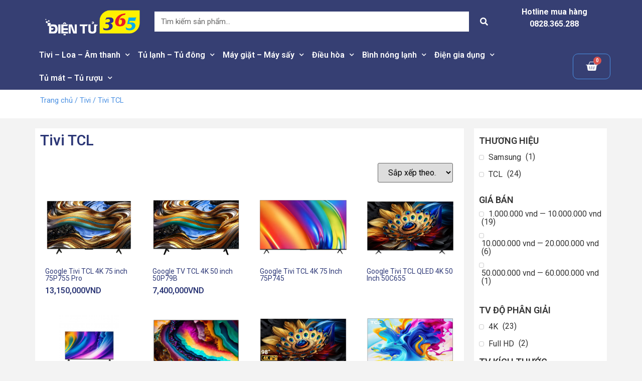

--- FILE ---
content_type: text/html; charset=UTF-8
request_url: https://dientu365.com/tivi-tcl/
body_size: 45583
content:
<!doctype html>
<html lang="vi">
<head>
	<meta charset="UTF-8">
		<meta name="viewport" content="width=device-width, initial-scale=1">
	<link rel="profile" href="//gmpg.org/xfn/11">
	<meta name='robots' content='max-image-preview:large' />

	<!-- This site is optimized with the Yoast SEO Premium plugin v14.4.1 - https://yoast.com/wordpress/plugins/seo/ -->
	<title>Tivi TCL - Điện Tử 365</title><link rel="preload" data-rocket-preload as="style" href="//fonts.googleapis.com/css?family=Roboto%3A100%2C100italic%2C200%2C200italic%2C300%2C300italic%2C400%2C400italic%2C500%2C500italic%2C600%2C600italic%2C700%2C700italic%2C800%2C800italic%2C900%2C900italic%7CRoboto%20Slab%3A100%2C100italic%2C200%2C200italic%2C300%2C300italic%2C400%2C400italic%2C500%2C500italic%2C600%2C600italic%2C700%2C700italic%2C800%2C800italic%2C900%2C900italic&#038;subset=vietnamese&#038;display=swap" /><link rel="stylesheet" href="//fonts.googleapis.com/css?family=Roboto%3A100%2C100italic%2C200%2C200italic%2C300%2C300italic%2C400%2C400italic%2C500%2C500italic%2C600%2C600italic%2C700%2C700italic%2C800%2C800italic%2C900%2C900italic%7CRoboto%20Slab%3A100%2C100italic%2C200%2C200italic%2C300%2C300italic%2C400%2C400italic%2C500%2C500italic%2C600%2C600italic%2C700%2C700italic%2C800%2C800italic%2C900%2C900italic&#038;subset=vietnamese&#038;display=swap" media="print" onload="this.media='all'" /><noscript><link rel="stylesheet" href="//fonts.googleapis.com/css?family=Roboto%3A100%2C100italic%2C200%2C200italic%2C300%2C300italic%2C400%2C400italic%2C500%2C500italic%2C600%2C600italic%2C700%2C700italic%2C800%2C800italic%2C900%2C900italic%7CRoboto%20Slab%3A100%2C100italic%2C200%2C200italic%2C300%2C300italic%2C400%2C400italic%2C500%2C500italic%2C600%2C600italic%2C700%2C700italic%2C800%2C800italic%2C900%2C900italic&#038;subset=vietnamese&#038;display=swap" /></noscript>
	<meta name="robots" content="index, follow" />
	<meta name="googlebot" content="index, follow, max-snippet:-1, max-image-preview:large, max-video-preview:-1" />
	<meta name="bingbot" content="index, follow, max-snippet:-1, max-image-preview:large, max-video-preview:-1" />
	<link rel="canonical" href="https://dientu365.com/tivi-tcl/" />
	<link rel="next" href="//dientu365.com/tivi-tcl/page/2/" />
	<meta property="og:locale" content="vi_VN" />
	<meta property="og:type" content="article" />
	<meta property="og:title" content="Tivi TCL - Điện Tử 365" />
	<meta property="og:url" content="https://dientu365.com/tivi-tcl/" />
	<meta property="og:site_name" content="Điện Tử 365" />
	<meta name="twitter:card" content="summary_large_image" />
	<script type="application/ld+json" class="yoast-schema-graph">{"@context":"https://schema.org","@graph":[{"@type":"Organization","@id":"https://dientu365.com/#organization","name":"C\u00f4ng ty C\u1ed5 ph\u1ea7n \u0110i\u1ec7n m\u00e1y 88 H\u00e0 N\u1ed9i","url":"https://dientu365.com/","sameAs":["https://www.facebook.com/dientu365.com"],"logo":{"@type":"ImageObject","@id":"https://dientu365.com/#logo","inLanguage":"vi","url":"https://dientu365.com/wp-content/uploads/2020/02/logo-dientu365.png","width":4247,"height":1076,"caption":"C\u00f4ng ty C\u1ed5 ph\u1ea7n \u0110i\u1ec7n m\u00e1y 88 H\u00e0 N\u1ed9i"},"image":{"@id":"https://dientu365.com/#logo"}},{"@type":"WebSite","@id":"https://dientu365.com/#website","url":"https://dientu365.com/","name":"\u0110i\u1ec7n T\u1eed 365","description":"","publisher":{"@id":"https://dientu365.com/#organization"},"potentialAction":[{"@type":"SearchAction","target":"https://dientu365.com/?s={search_term_string}","query-input":"required name=search_term_string"}],"inLanguage":"vi"},{"@type":"CollectionPage","@id":"https://dientu365.com/tivi-tcl/#webpage","url":"https://dientu365.com/tivi-tcl/","name":"Tivi TCL - \u0110i\u1ec7n T\u1eed 365","isPartOf":{"@id":"https://dientu365.com/#website"},"inLanguage":"vi"}]}</script>
	<!-- / Yoast SEO Premium plugin. -->


<link rel='dns-prefetch' href='//fonts.gstatic.com' />
<link rel='dns-prefetch' href='//connect.facebook.net' />
<link rel='dns-prefetch' href='//fonts.googleapis.com' />
<link rel='dns-prefetch' href='//www.google-analytics.com' />
<link rel='dns-prefetch' href='//www.googletagmanager.com' />
<link rel='dns-prefetch' href='//cdn.autoads.asia' />
<link href='//fonts.gstatic.com' crossorigin rel='preconnect' />
<link rel="alternate" type="application/rss+xml" title="Dòng thông tin Điện Tử 365 &raquo;" href="//dientu365.com/feed/" />
<link rel="alternate" type="application/rss+xml" title="Điện Tử 365 &raquo; Dòng bình luận" href="//dientu365.com/comments/feed/" />
<link rel="alternate" type="application/rss+xml" title="Nguồn cấp Điện Tử 365 &raquo; Tivi TCL Danh mục" href="//dientu365.com/tivi-tcl/feed/" />
<link data-minify="1" rel='stylesheet' id='bdt-uikit-css' href='//dientu365.com/wp-content/cache/min/1/wp-content/plugins/bdthemes-element-pack/assets/css/bdt-uikit.css?ver=1749464047' type='text/css' media='all' />
<link data-minify="1" rel='stylesheet' id='element-pack-site-css' href='//dientu365.com/wp-content/cache/min/1/wp-content/plugins/bdthemes-element-pack/assets/css/element-pack-site.css?ver=1749464047' type='text/css' media='all' />
<style id='wp-emoji-styles-inline-css' type='text/css'>

	img.wp-smiley, img.emoji {
		display: inline !important;
		border: none !important;
		box-shadow: none !important;
		height: 1em !important;
		width: 1em !important;
		margin: 0 0.07em !important;
		vertical-align: -0.1em !important;
		background: none !important;
		padding: 0 !important;
	}
</style>
<link rel='stylesheet' id='wp-block-library-css' href='//dientu365.com/wp-includes/css/dist/block-library/style.min.css?ver=6.6.4' type='text/css' media='all' />
<link data-minify="1" rel='stylesheet' id='wc-block-vendors-style-css' href='//dientu365.com/wp-content/cache/min/1/wp-content/plugins/woocommerce/packages/woocommerce-blocks/build/vendors-style.css?ver=1749464047' type='text/css' media='all' />
<link data-minify="1" rel='stylesheet' id='wc-block-style-css' href='//dientu365.com/wp-content/cache/min/1/wp-content/plugins/woocommerce/packages/woocommerce-blocks/build/style.css?ver=1749464047' type='text/css' media='all' />
<link data-minify="1" rel='stylesheet' id='jet-engine-frontend-css' href='//dientu365.com/wp-content/cache/min/1/wp-content/plugins/jet-engine/assets/css/frontend.css?ver=1749464047' type='text/css' media='all' />
<style id='classic-theme-styles-inline-css' type='text/css'>
/*! This file is auto-generated */
.wp-block-button__link{color:#fff;background-color:#32373c;border-radius:9999px;box-shadow:none;text-decoration:none;padding:calc(.667em + 2px) calc(1.333em + 2px);font-size:1.125em}.wp-block-file__button{background:#32373c;color:#fff;text-decoration:none}
</style>
<style id='global-styles-inline-css' type='text/css'>
:root{--wp--preset--aspect-ratio--square: 1;--wp--preset--aspect-ratio--4-3: 4/3;--wp--preset--aspect-ratio--3-4: 3/4;--wp--preset--aspect-ratio--3-2: 3/2;--wp--preset--aspect-ratio--2-3: 2/3;--wp--preset--aspect-ratio--16-9: 16/9;--wp--preset--aspect-ratio--9-16: 9/16;--wp--preset--color--black: #000000;--wp--preset--color--cyan-bluish-gray: #abb8c3;--wp--preset--color--white: #ffffff;--wp--preset--color--pale-pink: #f78da7;--wp--preset--color--vivid-red: #cf2e2e;--wp--preset--color--luminous-vivid-orange: #ff6900;--wp--preset--color--luminous-vivid-amber: #fcb900;--wp--preset--color--light-green-cyan: #7bdcb5;--wp--preset--color--vivid-green-cyan: #00d084;--wp--preset--color--pale-cyan-blue: #8ed1fc;--wp--preset--color--vivid-cyan-blue: #0693e3;--wp--preset--color--vivid-purple: #9b51e0;--wp--preset--gradient--vivid-cyan-blue-to-vivid-purple: linear-gradient(135deg,rgba(6,147,227,1) 0%,rgb(155,81,224) 100%);--wp--preset--gradient--light-green-cyan-to-vivid-green-cyan: linear-gradient(135deg,rgb(122,220,180) 0%,rgb(0,208,130) 100%);--wp--preset--gradient--luminous-vivid-amber-to-luminous-vivid-orange: linear-gradient(135deg,rgba(252,185,0,1) 0%,rgba(255,105,0,1) 100%);--wp--preset--gradient--luminous-vivid-orange-to-vivid-red: linear-gradient(135deg,rgba(255,105,0,1) 0%,rgb(207,46,46) 100%);--wp--preset--gradient--very-light-gray-to-cyan-bluish-gray: linear-gradient(135deg,rgb(238,238,238) 0%,rgb(169,184,195) 100%);--wp--preset--gradient--cool-to-warm-spectrum: linear-gradient(135deg,rgb(74,234,220) 0%,rgb(151,120,209) 20%,rgb(207,42,186) 40%,rgb(238,44,130) 60%,rgb(251,105,98) 80%,rgb(254,248,76) 100%);--wp--preset--gradient--blush-light-purple: linear-gradient(135deg,rgb(255,206,236) 0%,rgb(152,150,240) 100%);--wp--preset--gradient--blush-bordeaux: linear-gradient(135deg,rgb(254,205,165) 0%,rgb(254,45,45) 50%,rgb(107,0,62) 100%);--wp--preset--gradient--luminous-dusk: linear-gradient(135deg,rgb(255,203,112) 0%,rgb(199,81,192) 50%,rgb(65,88,208) 100%);--wp--preset--gradient--pale-ocean: linear-gradient(135deg,rgb(255,245,203) 0%,rgb(182,227,212) 50%,rgb(51,167,181) 100%);--wp--preset--gradient--electric-grass: linear-gradient(135deg,rgb(202,248,128) 0%,rgb(113,206,126) 100%);--wp--preset--gradient--midnight: linear-gradient(135deg,rgb(2,3,129) 0%,rgb(40,116,252) 100%);--wp--preset--font-size--small: 13px;--wp--preset--font-size--medium: 20px;--wp--preset--font-size--large: 36px;--wp--preset--font-size--x-large: 42px;--wp--preset--spacing--20: 0.44rem;--wp--preset--spacing--30: 0.67rem;--wp--preset--spacing--40: 1rem;--wp--preset--spacing--50: 1.5rem;--wp--preset--spacing--60: 2.25rem;--wp--preset--spacing--70: 3.38rem;--wp--preset--spacing--80: 5.06rem;--wp--preset--shadow--natural: 6px 6px 9px rgba(0, 0, 0, 0.2);--wp--preset--shadow--deep: 12px 12px 50px rgba(0, 0, 0, 0.4);--wp--preset--shadow--sharp: 6px 6px 0px rgba(0, 0, 0, 0.2);--wp--preset--shadow--outlined: 6px 6px 0px -3px rgba(255, 255, 255, 1), 6px 6px rgba(0, 0, 0, 1);--wp--preset--shadow--crisp: 6px 6px 0px rgba(0, 0, 0, 1);}:where(.is-layout-flex){gap: 0.5em;}:where(.is-layout-grid){gap: 0.5em;}body .is-layout-flex{display: flex;}.is-layout-flex{flex-wrap: wrap;align-items: center;}.is-layout-flex > :is(*, div){margin: 0;}body .is-layout-grid{display: grid;}.is-layout-grid > :is(*, div){margin: 0;}:where(.wp-block-columns.is-layout-flex){gap: 2em;}:where(.wp-block-columns.is-layout-grid){gap: 2em;}:where(.wp-block-post-template.is-layout-flex){gap: 1.25em;}:where(.wp-block-post-template.is-layout-grid){gap: 1.25em;}.has-black-color{color: var(--wp--preset--color--black) !important;}.has-cyan-bluish-gray-color{color: var(--wp--preset--color--cyan-bluish-gray) !important;}.has-white-color{color: var(--wp--preset--color--white) !important;}.has-pale-pink-color{color: var(--wp--preset--color--pale-pink) !important;}.has-vivid-red-color{color: var(--wp--preset--color--vivid-red) !important;}.has-luminous-vivid-orange-color{color: var(--wp--preset--color--luminous-vivid-orange) !important;}.has-luminous-vivid-amber-color{color: var(--wp--preset--color--luminous-vivid-amber) !important;}.has-light-green-cyan-color{color: var(--wp--preset--color--light-green-cyan) !important;}.has-vivid-green-cyan-color{color: var(--wp--preset--color--vivid-green-cyan) !important;}.has-pale-cyan-blue-color{color: var(--wp--preset--color--pale-cyan-blue) !important;}.has-vivid-cyan-blue-color{color: var(--wp--preset--color--vivid-cyan-blue) !important;}.has-vivid-purple-color{color: var(--wp--preset--color--vivid-purple) !important;}.has-black-background-color{background-color: var(--wp--preset--color--black) !important;}.has-cyan-bluish-gray-background-color{background-color: var(--wp--preset--color--cyan-bluish-gray) !important;}.has-white-background-color{background-color: var(--wp--preset--color--white) !important;}.has-pale-pink-background-color{background-color: var(--wp--preset--color--pale-pink) !important;}.has-vivid-red-background-color{background-color: var(--wp--preset--color--vivid-red) !important;}.has-luminous-vivid-orange-background-color{background-color: var(--wp--preset--color--luminous-vivid-orange) !important;}.has-luminous-vivid-amber-background-color{background-color: var(--wp--preset--color--luminous-vivid-amber) !important;}.has-light-green-cyan-background-color{background-color: var(--wp--preset--color--light-green-cyan) !important;}.has-vivid-green-cyan-background-color{background-color: var(--wp--preset--color--vivid-green-cyan) !important;}.has-pale-cyan-blue-background-color{background-color: var(--wp--preset--color--pale-cyan-blue) !important;}.has-vivid-cyan-blue-background-color{background-color: var(--wp--preset--color--vivid-cyan-blue) !important;}.has-vivid-purple-background-color{background-color: var(--wp--preset--color--vivid-purple) !important;}.has-black-border-color{border-color: var(--wp--preset--color--black) !important;}.has-cyan-bluish-gray-border-color{border-color: var(--wp--preset--color--cyan-bluish-gray) !important;}.has-white-border-color{border-color: var(--wp--preset--color--white) !important;}.has-pale-pink-border-color{border-color: var(--wp--preset--color--pale-pink) !important;}.has-vivid-red-border-color{border-color: var(--wp--preset--color--vivid-red) !important;}.has-luminous-vivid-orange-border-color{border-color: var(--wp--preset--color--luminous-vivid-orange) !important;}.has-luminous-vivid-amber-border-color{border-color: var(--wp--preset--color--luminous-vivid-amber) !important;}.has-light-green-cyan-border-color{border-color: var(--wp--preset--color--light-green-cyan) !important;}.has-vivid-green-cyan-border-color{border-color: var(--wp--preset--color--vivid-green-cyan) !important;}.has-pale-cyan-blue-border-color{border-color: var(--wp--preset--color--pale-cyan-blue) !important;}.has-vivid-cyan-blue-border-color{border-color: var(--wp--preset--color--vivid-cyan-blue) !important;}.has-vivid-purple-border-color{border-color: var(--wp--preset--color--vivid-purple) !important;}.has-vivid-cyan-blue-to-vivid-purple-gradient-background{background: var(--wp--preset--gradient--vivid-cyan-blue-to-vivid-purple) !important;}.has-light-green-cyan-to-vivid-green-cyan-gradient-background{background: var(--wp--preset--gradient--light-green-cyan-to-vivid-green-cyan) !important;}.has-luminous-vivid-amber-to-luminous-vivid-orange-gradient-background{background: var(--wp--preset--gradient--luminous-vivid-amber-to-luminous-vivid-orange) !important;}.has-luminous-vivid-orange-to-vivid-red-gradient-background{background: var(--wp--preset--gradient--luminous-vivid-orange-to-vivid-red) !important;}.has-very-light-gray-to-cyan-bluish-gray-gradient-background{background: var(--wp--preset--gradient--very-light-gray-to-cyan-bluish-gray) !important;}.has-cool-to-warm-spectrum-gradient-background{background: var(--wp--preset--gradient--cool-to-warm-spectrum) !important;}.has-blush-light-purple-gradient-background{background: var(--wp--preset--gradient--blush-light-purple) !important;}.has-blush-bordeaux-gradient-background{background: var(--wp--preset--gradient--blush-bordeaux) !important;}.has-luminous-dusk-gradient-background{background: var(--wp--preset--gradient--luminous-dusk) !important;}.has-pale-ocean-gradient-background{background: var(--wp--preset--gradient--pale-ocean) !important;}.has-electric-grass-gradient-background{background: var(--wp--preset--gradient--electric-grass) !important;}.has-midnight-gradient-background{background: var(--wp--preset--gradient--midnight) !important;}.has-small-font-size{font-size: var(--wp--preset--font-size--small) !important;}.has-medium-font-size{font-size: var(--wp--preset--font-size--medium) !important;}.has-large-font-size{font-size: var(--wp--preset--font-size--large) !important;}.has-x-large-font-size{font-size: var(--wp--preset--font-size--x-large) !important;}
:where(.wp-block-post-template.is-layout-flex){gap: 1.25em;}:where(.wp-block-post-template.is-layout-grid){gap: 1.25em;}
:where(.wp-block-columns.is-layout-flex){gap: 2em;}:where(.wp-block-columns.is-layout-grid){gap: 2em;}
:root :where(.wp-block-pullquote){font-size: 1.5em;line-height: 1.6;}
</style>
<link data-minify="1" rel='stylesheet' id='woocommerce-layout-css' href='//dientu365.com/wp-content/cache/min/1/wp-content/plugins/woocommerce/assets/css/woocommerce-layout.css?ver=1749464047' type='text/css' media='all' />
<link data-minify="1" rel='stylesheet' id='woocommerce-smallscreen-css' href='//dientu365.com/wp-content/cache/min/1/wp-content/plugins/woocommerce/assets/css/woocommerce-smallscreen.css?ver=1749464047' type='text/css' media='only screen and (max-width: 768px)' />
<link data-minify="1" rel='stylesheet' id='woocommerce-general-css' href='//dientu365.com/wp-content/cache/min/1/wp-content/plugins/woocommerce/assets/css/woocommerce.css?ver=1749464047' type='text/css' media='all' />
<style id='woocommerce-inline-inline-css' type='text/css'>
.woocommerce form .form-row .required { visibility: visible; }
</style>
<link data-minify="1" rel='stylesheet' id='font-awesome-css' href='//dientu365.com/wp-content/cache/min/1/wp-content/plugins/elementor/assets/lib/font-awesome/css/font-awesome.min.css?ver=1749464047' type='text/css' media='all' />
<link data-minify="1" rel='stylesheet' id='simple-line-icons-wl-css' href='//dientu365.com/wp-content/cache/min/1/wp-content/plugins/woolentor-addons/assets/css/simple-line-icons.css?ver=1749464047' type='text/css' media='all' />
<link data-minify="1" rel='stylesheet' id='htflexboxgrid-css' href='//dientu365.com/wp-content/cache/min/1/wp-content/plugins/woolentor-addons/assets/css/htflexboxgrid.css?ver=1749464047' type='text/css' media='all' />
<link data-minify="1" rel='stylesheet' id='slick-css' href='//dientu365.com/wp-content/cache/min/1/wp-content/plugins/woolentor-addons/assets/css/slick.css?ver=1749464047' type='text/css' media='all' />
<link data-minify="1" rel='stylesheet' id='woolentor-widgets-css' href='//dientu365.com/wp-content/cache/min/1/wp-content/plugins/woolentor-addons/assets/css/woolentor-widgets.css?ver=1749464047' type='text/css' media='all' />
<link rel='stylesheet' id='hello-elementor-css' href='//dientu365.com/wp-content/themes/hello-elementor/style.min.css?ver=2.2.0' type='text/css' media='all' />
<link rel='stylesheet' id='hello-elementor-theme-style-css' href='//dientu365.com/wp-content/themes/hello-elementor/theme.min.css?ver=2.2.0' type='text/css' media='all' />
<link data-minify="1" rel='stylesheet' id='jet-popup-frontend-css' href='//dientu365.com/wp-content/cache/min/1/wp-content/plugins/jet-popup/assets/css/jet-popup-frontend.css?ver=1749464047' type='text/css' media='all' />
<link data-minify="1" rel='stylesheet' id='jet-woo-builder-css' href='//dientu365.com/wp-content/cache/min/1/wp-content/plugins/jet-woo-builder/assets/css/jet-woo-builder.css?ver=1749464047' type='text/css' media='all' />
<style id='jet-woo-builder-inline-css' type='text/css'>
@font-face {
			font-family: "WooCommerce";
			src: url("https://dientu365.com/wp-content/plugins/woocommerce/assets/fonts/WooCommerce.eot");
			src: url("https://dientu365.com/wp-content/plugins/woocommerce/assets/fonts/WooCommerce.eot?#iefix") format("embedded-opentype"),
				url("https://dientu365.com/wp-content/plugins/woocommerce/assets/fonts/WooCommerce.woff") format("woff"),
				url("https://dientu365.com/wp-content/plugins/woocommerce/assets/fonts/WooCommerce.ttf") format("truetype"),
				url("https://dientu365.com/wp-content/plugins/woocommerce/assets/fonts/WooCommerce.svg#WooCommerce") format("svg");
			font-weight: normal;
			font-style: normal;
			}
</style>
<link data-minify="1" rel='stylesheet' id='jet-woo-builder-frontend-css' href='//dientu365.com/wp-content/cache/min/1/wp-content/plugins/jet-woo-builder/assets/css/lib/jetwoobuilder-frontend-font/css/jetwoobuilder-frontend-font.css?ver=1749464047' type='text/css' media='all' />
<link data-minify="1" rel='stylesheet' id='jet-woo-product-gallery-css' href='//dientu365.com/wp-content/cache/min/1/wp-content/plugins/jet-woo-product-gallery/assets/css/jet-woo-product-gallery.css?ver=1749464047' type='text/css' media='all' />
<link data-minify="1" rel='stylesheet' id='jet-blocks-css' href='//dientu365.com/wp-content/cache/min/1/wp-content/plugins/jet-blocks/assets/css/jet-blocks.css?ver=1749464047' type='text/css' media='all' />
<link data-minify="1" rel='stylesheet' id='jet-elements-css' href='//dientu365.com/wp-content/cache/min/1/wp-content/plugins/jet-elements/assets/css/jet-elements.css?ver=1749464047' type='text/css' media='all' />
<link data-minify="1" rel='stylesheet' id='jet-elements-skin-css' href='//dientu365.com/wp-content/cache/min/1/wp-content/plugins/jet-elements/assets/css/jet-elements-skin.css?ver=1749464047' type='text/css' media='all' />
<link data-minify="1" rel='stylesheet' id='elementor-icons-css' href='//dientu365.com/wp-content/cache/min/1/wp-content/plugins/elementor/assets/lib/eicons/css/elementor-icons.min.css?ver=1749464047' type='text/css' media='all' />
<link rel='stylesheet' id='elementor-animations-css' href='//dientu365.com/wp-content/plugins/elementor/assets/lib/animations/animations.min.css?ver=3.0.16' type='text/css' media='all' />
<link rel='stylesheet' id='elementor-frontend-legacy-css' href='//dientu365.com/wp-content/plugins/elementor/assets/css/frontend-legacy.min.css?ver=3.0.16' type='text/css' media='all' />
<link rel='stylesheet' id='elementor-frontend-css' href='//dientu365.com/wp-content/plugins/elementor/assets/css/frontend.min.css?ver=3.0.16' type='text/css' media='all' />
<link rel='stylesheet' id='elementor-post-36509-css' href='//dientu365.com/wp-content/uploads/elementor/css/post-36509.css?ver=1699090870' type='text/css' media='all' />
<link rel='stylesheet' id='elementor-pro-css' href='//dientu365.com/wp-content/plugins/elementor-pro/assets/css/frontend.min.css?ver=3.0.5' type='text/css' media='all' />
<link data-minify="1" rel='stylesheet' id='jet-smart-filters-css' href='//dientu365.com/wp-content/cache/min/1/wp-content/plugins/jet-smart-filters/assets/css/public.css?ver=1749464048' type='text/css' media='all' />
<link rel='stylesheet' id='elementor-global-css' href='//dientu365.com/wp-content/uploads/elementor/css/global.css?ver=1699090872' type='text/css' media='all' />
<link rel='stylesheet' id='elementor-post-28465-css' href='//dientu365.com/wp-content/uploads/elementor/css/post-28465.css?ver=1699090873' type='text/css' media='all' />
<link rel='stylesheet' id='elementor-post-28490-css' href='//dientu365.com/wp-content/uploads/elementor/css/post-28490.css?ver=1754041919' type='text/css' media='all' />
<link rel='stylesheet' id='elementor-post-28768-css' href='//dientu365.com/wp-content/uploads/elementor/css/post-28768.css?ver=1699091007' type='text/css' media='all' />
<style id='rocket-lazyload-inline-css' type='text/css'>
.rll-youtube-player{position:relative;padding-bottom:56.23%;height:0;overflow:hidden;max-width:100%;}.rll-youtube-player:focus-within{outline: 2px solid currentColor;outline-offset: 5px;}.rll-youtube-player iframe{position:absolute;top:0;left:0;width:100%;height:100%;z-index:100;background:0 0}.rll-youtube-player img{bottom:0;display:block;left:0;margin:auto;max-width:100%;width:100%;position:absolute;right:0;top:0;border:none;height:auto;-webkit-transition:.4s all;-moz-transition:.4s all;transition:.4s all}.rll-youtube-player img:hover{-webkit-filter:brightness(75%)}.rll-youtube-player .play{height:100%;width:100%;left:0;top:0;position:absolute;background:url(https://dientu365.com/wp-content/plugins/wp-rocket/assets/img/youtube.png) no-repeat center;background-color: transparent !important;cursor:pointer;border:none;}
</style>

<link rel='stylesheet' id='elementor-icons-shared-0-css' href='//dientu365.com/wp-content/plugins/elementor/assets/lib/font-awesome/css/fontawesome.min.css?ver=5.12.0' type='text/css' media='all' />
<link data-minify="1" rel='stylesheet' id='elementor-icons-fa-solid-css' href='//dientu365.com/wp-content/cache/min/1/wp-content/plugins/elementor/assets/lib/font-awesome/css/solid.min.css?ver=1749464048' type='text/css' media='all' />
<script type="text/javascript" src="//dientu365.com/wp-includes/js/jquery/jquery.min.js?ver=3.7.1" id="jquery-core-js"></script>
<script type="text/javascript" src="//dientu365.com/wp-includes/js/jquery/jquery-migrate.min.js?ver=3.4.1" id="jquery-migrate-js"></script>
<link rel="https://api.w.org/" href="//dientu365.com/wp-json/" /><link rel="EditURI" type="application/rsd+xml" title="RSD" href="//dientu365.com/xmlrpc.php?rsd" />
<meta name="generator" content="WordPress 6.6.4" />
<meta name="generator" content="WooCommerce 4.8.3" />
	<noscript><style>.woocommerce-product-gallery{ opacity: 1 !important; }</style></noscript>
	<link rel="icon" href="//dientu365.com/wp-content/uploads/2020/02/favico-dientu365-100x100.png" sizes="32x32" />
<link rel="icon" href="//dientu365.com/wp-content/uploads/2020/02/favico-dientu365-300x300.png" sizes="192x192" />
<link rel="apple-touch-icon" href="//dientu365.com/wp-content/uploads/2020/02/favico-dientu365-300x300.png" />
<meta name="msapplication-TileImage" content="https://dientu365.com/wp-content/uploads/2020/02/favico-dientu365-300x300.png" />
<noscript><style id="rocket-lazyload-nojs-css">.rll-youtube-player, [data-lazy-src]{display:none !important;}</style></noscript><meta name="generator" content="WP Rocket 3.18.3" data-wpr-features="wpr_minify_js wpr_lazyload_images wpr_lazyload_iframes wpr_cache_webp wpr_minify_css wpr_desktop wpr_dns_prefetch" /></head>
<body class="archive tax-product_cat term-tivi-tcl term-21 theme-hello-elementor woocommerce woocommerce-page woocommerce-no-js elementor-default elementor-template-full-width elementor-kit-36509 elementor-page-28768">

		<header data-rocket-location-hash="dd4d0bc45e0a093e0f1120e8df52a203" data-elementor-type="header" data-elementor-id="28465" class="elementor elementor-28465 elementor-location-header" data-elementor-settings="[]">
		<div data-rocket-location-hash="6485a55749de352b89ad5bb63f34ad6e" class="elementor-section-wrap">
					<section class="elementor-section elementor-top-section elementor-element elementor-element-7b80cb9 elementor-section-content-middle elementor-hidden-phone elementor-section-boxed elementor-section-height-default elementor-section-height-default" data-id="7b80cb9" data-element_type="section" data-settings="{&quot;background_background&quot;:&quot;classic&quot;}">
						<div class="elementor-container elementor-column-gap-default">
							<div class="elementor-row">
					<div class="elementor-column elementor-col-33 elementor-top-column elementor-element elementor-element-ed67100" data-id="ed67100" data-element_type="column">
			<div class="elementor-column-wrap elementor-element-populated">
							<div class="elementor-widget-wrap">
						<div class="elementor-element elementor-element-0c8e878 elementor-widget elementor-widget-image" data-id="0c8e878" data-element_type="widget" data-widget_type="image.default">
				<div class="elementor-widget-container">
					<div class="elementor-image">
											<a href="https://dientu365.com">
							<img width="1416" height="456" src="data:image/svg+xml,%3Csvg%20xmlns='http://www.w3.org/2000/svg'%20viewBox='0%200%201416%20456'%3E%3C/svg%3E" class="attachment-full size-full" alt="Header" decoding="async" fetchpriority="high" data-lazy-srcset="//dientu365.com/wp-content/uploads/2020/10/header-1.png 1416w, //dientu365.com/wp-content/uploads/2020/10/header-1-300x97.png 300w, //dientu365.com/wp-content/uploads/2020/10/header-1-1024x330.png 1024w, //dientu365.com/wp-content/uploads/2020/10/header-1-150x48.png 150w, //dientu365.com/wp-content/uploads/2020/10/header-1-768x247.png 768w, //dientu365.com/wp-content/uploads/2020/10/header-1-600x193.png 600w" data-lazy-sizes="(max-width: 1416px) 100vw, 1416px" data-lazy-src="//dientu365.com/wp-content/uploads/2020/10/header-1.png" /><noscript><img width="1416" height="456" src="//dientu365.com/wp-content/uploads/2020/10/header-1.png" class="attachment-full size-full" alt="Header" decoding="async" fetchpriority="high" srcset="//dientu365.com/wp-content/uploads/2020/10/header-1.png 1416w, //dientu365.com/wp-content/uploads/2020/10/header-1-300x97.png 300w, //dientu365.com/wp-content/uploads/2020/10/header-1-1024x330.png 1024w, //dientu365.com/wp-content/uploads/2020/10/header-1-150x48.png 150w, //dientu365.com/wp-content/uploads/2020/10/header-1-768x247.png 768w, //dientu365.com/wp-content/uploads/2020/10/header-1-600x193.png 600w" sizes="(max-width: 1416px) 100vw, 1416px" /></noscript>								</a>
											</div>
				</div>
				</div>
						</div>
					</div>
		</div>
				<div class="elementor-column elementor-col-33 elementor-top-column elementor-element elementor-element-d025648" data-id="d025648" data-element_type="column">
			<div class="elementor-column-wrap elementor-element-populated">
							<div class="elementor-widget-wrap">
						<div class="elementor-element elementor-element-bc35062 elementor-search-form--skin-classic elementor-search-form--button-type-icon elementor-search-form--icon-search elementor-widget elementor-widget-search-form" data-id="bc35062" data-element_type="widget" data-settings="{&quot;skin&quot;:&quot;classic&quot;}" data-widget_type="search-form.default">
				<div class="elementor-widget-container">
					<form class="elementor-search-form" role="search" action="//dientu365.com" method="get">
									<div class="elementor-search-form__container">
								<input placeholder="Tìm kiếm sản phẩm..." class="elementor-search-form__input" type="search" name="s" title="Search" value="">
													<button class="elementor-search-form__submit" type="submit" title="Search" aria-label="Search">
													<i class="fa fa-search" aria-hidden="true"></i>
							<span class="elementor-screen-only">Search</span>
											</button>
											</div>
		</form>
				</div>
				</div>
						</div>
					</div>
		</div>
				<div class="elementor-column elementor-col-33 elementor-top-column elementor-element elementor-element-16afd85" data-id="16afd85" data-element_type="column">
			<div class="elementor-column-wrap elementor-element-populated">
							<div class="elementor-widget-wrap">
						<div class="elementor-element elementor-element-52e31c2 elementor-icon-list--layout-inline elementor-align-center elementor-list-item-link-full_width elementor-widget elementor-widget-icon-list" data-id="52e31c2" data-element_type="widget" data-widget_type="icon-list.default">
				<div class="elementor-widget-container">
					<ul class="elementor-icon-list-items elementor-inline-items">
							<li class="elementor-icon-list-item elementor-inline-item">
										<span class="elementor-icon-list-text"><strong class="uppercase"><p>Hotline mua hàng <br>0828.365.288</p></strong></span>
									</li>
						</ul>
				</div>
				</div>
						</div>
					</div>
		</div>
								</div>
					</div>
		</section>
				<section class="elementor-section elementor-top-section elementor-element elementor-element-10afbad elementor-section-content-middle elementor-hidden-phone elementor-section-boxed elementor-section-height-default elementor-section-height-default" data-id="10afbad" data-element_type="section" data-settings="{&quot;background_background&quot;:&quot;classic&quot;,&quot;sticky&quot;:&quot;top&quot;,&quot;sticky_on&quot;:[&quot;desktop&quot;],&quot;sticky_offset&quot;:0,&quot;sticky_effects_offset&quot;:0}">
						<div class="elementor-container elementor-column-gap-no">
							<div class="elementor-row">
					<div class="elementor-column elementor-col-50 elementor-top-column elementor-element elementor-element-3536fe0" data-id="3536fe0" data-element_type="column">
			<div class="elementor-column-wrap elementor-element-populated">
							<div class="elementor-widget-wrap">
						<div class="elementor-element elementor-element-e48b7ca elementor-nav-menu--indicator-chevron elementor-nav-menu--dropdown-mobile elementor-nav-menu--stretch elementor-nav-menu__text-align-aside elementor-nav-menu--toggle elementor-nav-menu--burger elementor-widget elementor-widget-nav-menu" data-id="e48b7ca" data-element_type="widget" data-settings="{&quot;full_width&quot;:&quot;stretch&quot;,&quot;layout&quot;:&quot;horizontal&quot;,&quot;toggle&quot;:&quot;burger&quot;}" data-widget_type="nav-menu.default">
				<div class="elementor-widget-container">
						<nav role="navigation" class="elementor-nav-menu--main elementor-nav-menu__container elementor-nav-menu--layout-horizontal e--pointer-none"><ul id="menu-1-e48b7ca" class="elementor-nav-menu"><li class="menu-item menu-item-type-custom menu-item-object-custom current-menu-ancestor menu-item-has-children menu-item-26"><a href="https://dientu365.com/tivi/" class="elementor-item">Tivi &#8211; Loa &#8211; Âm thanh</a>
<ul class="sub-menu elementor-nav-menu--dropdown">
	<li class="menu-item menu-item-type-taxonomy menu-item-object-product_cat current-product_cat-ancestor current-menu-ancestor current-menu-parent current-product_cat-parent menu-item-has-children menu-item-15"><a href="https://dientu365.com/tivi/" class="elementor-sub-item">Tivi</a>
	<ul class="sub-menu elementor-nav-menu--dropdown">
		<li class="menu-item menu-item-type-taxonomy menu-item-object-product_cat menu-item-22"><a href="https://dientu365.com/tivi-sony/" class="elementor-sub-item">Tivi Sony</a></li>
		<li class="menu-item menu-item-type-taxonomy menu-item-object-product_cat menu-item-20"><a href="https://dientu365.com/tivi-samsung/" class="elementor-sub-item">Tivi Samsung</a></li>
		<li class="menu-item menu-item-type-taxonomy menu-item-object-product_cat menu-item-18"><a href="https://dientu365.com/tivi-lg/" class="elementor-sub-item">Tivi LG</a></li>
		<li class="menu-item menu-item-type-taxonomy menu-item-object-product_cat menu-item-19"><a href="https://dientu365.com/tivi-panasonic/" class="elementor-sub-item">Tivi Panasonic</a></li>
		<li class="menu-item menu-item-type-taxonomy menu-item-object-product_cat current-menu-item menu-item-23"><a href="https://dientu365.com/tivi-tcl/" aria-current="page" class="elementor-sub-item elementor-item-active">Tivi TCL</a></li>
		<li class="menu-item menu-item-type-taxonomy menu-item-object-product_cat menu-item-21"><a href="https://dientu365.com/tivi-sharp/" class="elementor-sub-item">Tivi Sharp</a></li>
		<li class="menu-item menu-item-type-taxonomy menu-item-object-product_cat menu-item-22592"><a href="https://dientu365.com/tivi-casper/" class="elementor-sub-item">Tivi Casper</a></li>
		<li class="menu-item menu-item-type-taxonomy menu-item-object-product_cat menu-item-24"><a href="https://dientu365.com/tivi-vsmart/" class="elementor-sub-item">Tivi VSmart</a></li>
		<li class="menu-item menu-item-type-taxonomy menu-item-object-product_cat menu-item-16"><a href="https://dientu365.com/tivi-akino/" class="elementor-sub-item">Tivi Akino</a></li>
		<li class="menu-item menu-item-type-taxonomy menu-item-object-product_cat menu-item-17"><a href="https://dientu365.com/tivi-asanzo/" class="elementor-sub-item">Tivi Asanzo</a></li>
		<li class="menu-item menu-item-type-custom menu-item-object-custom menu-item-has-children menu-item-15471"><a href="#" class="elementor-sub-item elementor-item-anchor">Độ phân giải</a>
		<ul class="sub-menu elementor-nav-menu--dropdown">
			<li class="menu-item menu-item-type-custom menu-item-object-custom menu-item-15472"><a href="https://dientu365.com/tivi/?swoof=1&#038;pa_tv-do-phan-giai=hd&#038;really_curr_tax=16-product_cat" class="elementor-sub-item">HD 720P</a></li>
			<li class="menu-item menu-item-type-custom menu-item-object-custom menu-item-15473"><a href="https://dientu365.com/tivi/?swoof=1&#038;pa_tv-do-phan-giai=full-hd&#038;really_curr_tax=16-product_cat" class="elementor-sub-item">Full HD 1080P</a></li>
			<li class="menu-item menu-item-type-custom menu-item-object-custom menu-item-15474"><a href="https://dientu365.com/tivi/?swoof=1&#038;pa_tv-do-phan-giai=4k&#038;really_curr_tax=16-product_cat" class="elementor-sub-item">Ultra HD 4K</a></li>
			<li class="menu-item menu-item-type-custom menu-item-object-custom menu-item-15475"><a href="https://dientu365.com/tivi/?swoof=1&#038;pa_tv-do-phan-giai=8k&#038;really_curr_tax=16-product_cat" class="elementor-sub-item">Ultra HD 8K</a></li>
		</ul>
</li>
		<li class="menu-item menu-item-type-custom menu-item-object-custom menu-item-has-children menu-item-15476"><a href="#" class="elementor-sub-item elementor-item-anchor">Loại Tivi</a>
		<ul class="sub-menu elementor-nav-menu--dropdown">
			<li class="menu-item menu-item-type-custom menu-item-object-custom menu-item-15477"><a href="https://dientu365.com/tivi/?swoof=1&#038;pa_tv-loai=tivi-qled&#038;really_curr_tax=16-product_cat" class="elementor-sub-item">Tivi QLED</a></li>
			<li class="menu-item menu-item-type-custom menu-item-object-custom menu-item-15478"><a href="https://dientu365.com/tivi/?swoof=1&#038;pa_tv-loai=tivi-oled&#038;really_curr_tax=16-product_cat" class="elementor-sub-item">Tivi  OLED</a></li>
			<li class="menu-item menu-item-type-custom menu-item-object-custom menu-item-15479"><a href="https://dientu365.com/tivi/?swoof=1&#038;pa_tv-loai=tivi-led&#038;really_curr_tax=16-product_cat" class="elementor-sub-item">Tivi LED</a></li>
			<li class="menu-item menu-item-type-custom menu-item-object-custom menu-item-15480"><a href="https://dientu365.com/tivi/?swoof=1&#038;pa_tv-loai=android-tivi&#038;really_curr_tax=16-product_cat" class="elementor-sub-item">Android Tivi</a></li>
			<li class="menu-item menu-item-type-custom menu-item-object-custom menu-item-15481"><a href="https://dientu365.com/tivi/?swoof=1&#038;pa_tv-loai=smart-tivi&#038;really_curr_tax=16-product_cat" class="elementor-sub-item">Smart Tivi</a></li>
			<li class="menu-item menu-item-type-custom menu-item-object-custom menu-item-15482"><a href="https://dientu365.com/tivi/?swoof=1&#038;pa_tv-loai=internet-tivi&#038;really_curr_tax=16-product_cat" class="elementor-sub-item">Internet Tivi</a></li>
		</ul>
</li>
	</ul>
</li>
	<li class="menu-item menu-item-type-taxonomy menu-item-object-product_cat menu-item-has-children menu-item-10"><a href="https://dientu365.com/am-thanh/" class="elementor-sub-item">Âm thanh</a>
	<ul class="sub-menu elementor-nav-menu--dropdown">
		<li class="menu-item menu-item-type-taxonomy menu-item-object-product_cat menu-item-11"><a href="https://dientu365.com/dan-am-thanh/" class="elementor-sub-item">Dàn âm thanh</a></li>
		<li class="menu-item menu-item-type-taxonomy menu-item-object-product_cat menu-item-12"><a href="https://dientu365.com/loa-keo/" class="elementor-sub-item">Loa kéo</a></li>
		<li class="menu-item menu-item-type-taxonomy menu-item-object-product_cat menu-item-13"><a href="https://dientu365.com/soundbar/" class="elementor-sub-item">Loa Thanh (Soundbar)</a></li>
		<li class="menu-item menu-item-type-taxonomy menu-item-object-product_cat menu-item-14"><a href="https://dientu365.com/micro/" class="elementor-sub-item">Micro</a></li>
	</ul>
</li>
</ul>
</li>
<li class="menu-item menu-item-type-custom menu-item-object-custom menu-item-has-children menu-item-27"><a href="https://dientu365.com/tu-lanh/" class="elementor-item">Tủ lạnh &#8211; Tủ đông</a>
<ul class="sub-menu elementor-nav-menu--dropdown">
	<li class="menu-item menu-item-type-taxonomy menu-item-object-product_cat menu-item-has-children menu-item-32"><a href="https://dientu365.com/tu-lanh/" class="elementor-sub-item">Tủ lạnh</a>
	<ul class="sub-menu elementor-nav-menu--dropdown">
		<li class="menu-item menu-item-type-taxonomy menu-item-object-product_cat menu-item-36"><a href="https://dientu365.com/tu-lanh-hitachi/" class="elementor-sub-item">Tủ lạnh Hitachi</a></li>
		<li class="menu-item menu-item-type-taxonomy menu-item-object-product_cat menu-item-41"><a href="https://dientu365.com/tu-lanh-sharp/" class="elementor-sub-item">Tủ lạnh Sharp</a></li>
		<li class="menu-item menu-item-type-taxonomy menu-item-object-product_cat menu-item-39"><a href="https://dientu365.com/tu-lanh-panasonic/" class="elementor-sub-item">Tủ lạnh Panasonic</a></li>
		<li class="menu-item menu-item-type-taxonomy menu-item-object-product_cat menu-item-37"><a href="https://dientu365.com/tu-lanh-lg/" class="elementor-sub-item">Tủ lạnh LG</a></li>
		<li class="menu-item menu-item-type-taxonomy menu-item-object-product_cat menu-item-42"><a href="https://dientu365.com/tu-lanh-toshiba/" class="elementor-sub-item">Tủ lạnh Toshiba</a></li>
		<li class="menu-item menu-item-type-taxonomy menu-item-object-product_cat menu-item-40"><a href="https://dientu365.com/tu-lanh-samsung/" class="elementor-sub-item">Tủ lạnh Samsung</a></li>
		<li class="menu-item menu-item-type-taxonomy menu-item-object-product_cat menu-item-34"><a href="https://dientu365.com/tu-lanh-electrolux/" class="elementor-sub-item">Tủ lạnh Electrolux</a></li>
		<li class="menu-item menu-item-type-taxonomy menu-item-object-product_cat menu-item-38"><a href="https://dientu365.com/tu-lanh-mitsubishi/" class="elementor-sub-item">Tủ lạnh Mitsubishi</a></li>
		<li class="menu-item menu-item-type-taxonomy menu-item-object-product_cat menu-item-33"><a href="https://dientu365.com/tu-lanh-aqua/" class="elementor-sub-item">Tủ lạnh Aqua</a></li>
		<li class="menu-item menu-item-type-taxonomy menu-item-object-product_cat menu-item-35"><a href="https://dientu365.com/tu-lanh-funiki/" class="elementor-sub-item">Tủ lạnh Funiki</a></li>
		<li class="menu-item menu-item-type-custom menu-item-object-custom menu-item-has-children menu-item-15496"><a href="#" class="elementor-sub-item elementor-item-anchor">Dung tích</a>
		<ul class="sub-menu elementor-nav-menu--dropdown">
			<li class="menu-item menu-item-type-custom menu-item-object-custom menu-item-15497"><a href="https://dientu365.com/tu-lanh/?swoof=1&#038;pa_tl-dung-tich=duoi-150-lit&#038;really_curr_tax=31-product_cat" class="elementor-sub-item">Dưới 150 lít</a></li>
			<li class="menu-item menu-item-type-custom menu-item-object-custom menu-item-15498"><a href="https://dientu365.com/tu-lanh/?swoof=1&#038;pa_tl-dung-tich=150-300-lit&#038;really_curr_tax=31-product_cat" class="elementor-sub-item">150 &#8211; 300 lít</a></li>
			<li class="menu-item menu-item-type-custom menu-item-object-custom menu-item-15499"><a href="https://dientu365.com/tu-lanh/?swoof=1&#038;pa_tl-dung-tich=300-450-lit&#038;really_curr_tax=31-product_cat" class="elementor-sub-item">300 &#8211; 450 lít</a></li>
			<li class="menu-item menu-item-type-custom menu-item-object-custom menu-item-15500"><a href="https://dientu365.com/tu-lanh/?swoof=1&#038;pa_tl-dung-tich=tren-450-lit&#038;really_curr_tax=31-product_cat" class="elementor-sub-item">Trên 450 lít</a></li>
		</ul>
</li>
		<li class="menu-item menu-item-type-custom menu-item-object-custom menu-item-has-children menu-item-29160"><a href="#" class="elementor-sub-item elementor-item-anchor">Kiểu tủ lạnh</a>
		<ul class="sub-menu elementor-nav-menu--dropdown">
			<li class="menu-item menu-item-type-custom menu-item-object-custom menu-item-15501"><a href="https://dientu365.com/tu-lanh/?swoof=1&#038;pa_tl-loai=2-canh&#038;really_curr_tax=31-product_cat" class="elementor-sub-item">2 Cánh</a></li>
			<li class="menu-item menu-item-type-custom menu-item-object-custom menu-item-15502"><a href="https://dientu365.com/tu-lanh/?swoof=1&#038;pa_tl-loai=side-by-side&#038;really_curr_tax=31-product_cat" class="elementor-sub-item">Side by side</a></li>
			<li class="menu-item menu-item-type-custom menu-item-object-custom menu-item-15503"><a href="https://dientu365.com/tu-lanh/?swoof=1&#038;pa_tl-loai=mutil-door&#038;really_curr_tax=31-product_cat" class="elementor-sub-item">Mutil Door</a></li>
			<li class="menu-item menu-item-type-custom menu-item-object-custom menu-item-15504"><a href="https://dientu365.com/tu-lanh/?swoof=1&#038;pa_tl-loai=ngan-da-ben-tren&#038;really_curr_tax=31-product_cat" class="elementor-sub-item">Ngắn đá trên</a></li>
			<li class="menu-item menu-item-type-custom menu-item-object-custom menu-item-15505"><a href="https://dientu365.com/tu-lanh/?swoof=1&#038;pa_tl-loai=ngan-da-ben-duoi&#038;really_curr_tax=31-product_cat" class="elementor-sub-item">Ngắn đá dưới</a></li>
		</ul>
</li>
	</ul>
</li>
	<li class="menu-item menu-item-type-taxonomy menu-item-object-product_cat menu-item-has-children menu-item-28"><a href="https://dientu365.com/tu-dong/" class="elementor-sub-item">Tủ đông</a>
	<ul class="sub-menu elementor-nav-menu--dropdown">
		<li class="menu-item menu-item-type-taxonomy menu-item-object-product_cat menu-item-31"><a href="https://dientu365.com/tu-dong-sanaky/" class="elementor-sub-item">Tủ đông Sanaky</a></li>
		<li class="menu-item menu-item-type-taxonomy menu-item-object-product_cat menu-item-29"><a href="https://dientu365.com/tu-dong-alaska/" class="elementor-sub-item">Tủ đông Alaska</a></li>
		<li class="menu-item menu-item-type-taxonomy menu-item-object-product_cat menu-item-30"><a href="https://dientu365.com/tu-dong-funiki/" class="elementor-sub-item">Tủ đông Funiki</a></li>
		<li class="menu-item menu-item-type-custom menu-item-object-custom menu-item-has-children menu-item-15506"><a href="#" class="elementor-sub-item elementor-item-anchor">Dung tích tủ đông</a>
		<ul class="sub-menu elementor-nav-menu--dropdown">
			<li class="menu-item menu-item-type-custom menu-item-object-custom menu-item-15507"><a href="https://dientu365.com/tu-dong/?swoof=1&#038;pa_td-dung-tich=duoi-150-lit&#038;really_curr_tax=42-product_cat" class="elementor-sub-item">Dưới 150 lít</a></li>
			<li class="menu-item menu-item-type-custom menu-item-object-custom menu-item-15508"><a href="https://dientu365.com/tu-dong/?swoof=1&#038;pa_td-dung-tich=150-300-lit&#038;really_curr_tax=42-product_cat" class="elementor-sub-item">150 &#8211; 300 lít</a></li>
			<li class="menu-item menu-item-type-custom menu-item-object-custom menu-item-15509"><a href="https://dientu365.com/tu-dong/?swoof=1&#038;pa_td-dung-tich=300-450-lit&#038;really_curr_tax=42-product_cat" class="elementor-sub-item">300 &#8211; 450 lít</a></li>
			<li class="menu-item menu-item-type-custom menu-item-object-custom menu-item-15510"><a href="https://dientu365.com/tu-dong/?swoof=1&#038;pa_td-dung-tich=tren-450-lit&#038;really_curr_tax=42-product_cat" class="elementor-sub-item">Trên 450 lít</a></li>
		</ul>
</li>
	</ul>
</li>
</ul>
</li>
<li class="menu-item menu-item-type-custom menu-item-object-custom menu-item-has-children menu-item-60"><a href="https://dientu365.com/may-giat/" class="elementor-item">Máy giặt &#8211; Máy sấy</a>
<ul class="sub-menu elementor-nav-menu--dropdown">
	<li class="menu-item menu-item-type-taxonomy menu-item-object-product_cat menu-item-has-children menu-item-61"><a href="https://dientu365.com/may-giat/" class="elementor-sub-item">Máy giặt</a>
	<ul class="sub-menu elementor-nav-menu--dropdown">
		<li class="menu-item menu-item-type-taxonomy menu-item-object-product_cat menu-item-63"><a href="https://dientu365.com/may-giat-electrolux/" class="elementor-sub-item">Máy giặt Electrolux</a></li>
		<li class="menu-item menu-item-type-taxonomy menu-item-object-product_cat menu-item-64"><a href="https://dientu365.com/may-giat-lg/" class="elementor-sub-item">Máy giặt LG</a></li>
		<li class="menu-item menu-item-type-taxonomy menu-item-object-product_cat menu-item-66"><a href="https://dientu365.com/may-giat-panasonic/" class="elementor-sub-item">Máy giặt Panasonic</a></li>
		<li class="menu-item menu-item-type-taxonomy menu-item-object-product_cat menu-item-69"><a href="https://dientu365.com/may-giat-toshiba/" class="elementor-sub-item">Máy giặt Toshiba</a></li>
		<li class="menu-item menu-item-type-taxonomy menu-item-object-product_cat menu-item-68"><a href="https://dientu365.com/may-giat-sharp/" class="elementor-sub-item">Máy giặt Sharp</a></li>
		<li class="menu-item menu-item-type-taxonomy menu-item-object-product_cat menu-item-62"><a href="https://dientu365.com/may-giat-aqua/" class="elementor-sub-item">Máy giặt Aqua</a></li>
		<li class="menu-item menu-item-type-taxonomy menu-item-object-product_cat menu-item-67"><a href="https://dientu365.com/may-giat-samsung/" class="elementor-sub-item">Máy giặt Samsung</a></li>
		<li class="menu-item menu-item-type-taxonomy menu-item-object-product_cat menu-item-65"><a href="https://dientu365.com/may-giat-midea/" class="elementor-sub-item">Máy giặt Midea</a></li>
		<li class="menu-item menu-item-type-custom menu-item-object-custom menu-item-has-children menu-item-15483"><a href="#" class="elementor-sub-item elementor-item-anchor">Khối lượng giặt</a>
		<ul class="sub-menu elementor-nav-menu--dropdown">
			<li class="menu-item menu-item-type-custom menu-item-object-custom menu-item-15484"><a href="https://dientu365.com/may-giat/?swoof=1&#038;pa_mg-khoi-luong=duoi-8-kg&#038;really_curr_tax=64-product_cat" class="elementor-sub-item">Dưới 8kg</a></li>
			<li class="menu-item menu-item-type-custom menu-item-object-custom menu-item-15485"><a href="https://dientu365.com/may-giat/?swoof=1&#038;pa_mg-khoi-luong=8-9-kg&#038;really_curr_tax=64-product_cat" class="elementor-sub-item">8 &#8211; 9kg</a></li>
			<li class="menu-item menu-item-type-custom menu-item-object-custom menu-item-15486"><a href="https://dientu365.com/may-giat/?swoof=1&#038;pa_mg-khoi-luong=9-10-kg&#038;really_curr_tax=64-product_cat" class="elementor-sub-item">9 &#8211; 10kg</a></li>
			<li class="menu-item menu-item-type-custom menu-item-object-custom menu-item-15487"><a href="https://dientu365.com/may-giat/?swoof=1&#038;pa_mg-khoi-luong=tren-10-kg&#038;really_curr_tax=64-product_cat" class="elementor-sub-item">Trên 10kg</a></li>
		</ul>
</li>
		<li class="menu-item menu-item-type-custom menu-item-object-custom menu-item-has-children menu-item-15488"><a href="#" class="elementor-sub-item elementor-item-anchor">Kiểu máy giặt</a>
		<ul class="sub-menu elementor-nav-menu--dropdown">
			<li class="menu-item menu-item-type-custom menu-item-object-custom menu-item-15489"><a href="https://dientu365.com/may-giat/?swoof=1&#038;pa_mg-loai-may=cua-tren&#038;really_curr_tax=64-product_cat" class="elementor-sub-item">Cửa trên</a></li>
			<li class="menu-item menu-item-type-custom menu-item-object-custom menu-item-15490"><a href="https://dientu365.com/may-giat/?swoof=1&#038;pa_mg-loai-may=cua-truoc&#038;really_curr_tax=64-product_cat" class="elementor-sub-item">Cửa trước</a></li>
			<li class="menu-item menu-item-type-custom menu-item-object-custom menu-item-15491"><a href="https://dientu365.com/may-giat/?swoof=1&#038;pa_mg-loai-may=giat-say&#038;really_curr_tax=64-product_cat" class="elementor-sub-item">Giặt sấy</a></li>
		</ul>
</li>
	</ul>
</li>
	<li class="menu-item menu-item-type-taxonomy menu-item-object-product_cat menu-item-has-children menu-item-70"><a href="https://dientu365.com/may-say/" class="elementor-sub-item">Máy sấy</a>
	<ul class="sub-menu elementor-nav-menu--dropdown">
		<li class="menu-item menu-item-type-taxonomy menu-item-object-product_cat menu-item-71"><a href="https://dientu365.com/may-say-electrolux/" class="elementor-sub-item">Máy sấy Electrolux</a></li>
		<li class="menu-item menu-item-type-taxonomy menu-item-object-product_cat menu-item-72"><a href="https://dientu365.com/may-say-lg/" class="elementor-sub-item">Máy sấy LG</a></li>
		<li class="menu-item menu-item-type-taxonomy menu-item-object-product_cat menu-item-73"><a href="https://dientu365.com/may-say-whirlpool/" class="elementor-sub-item">Máy sấy Whirlpool</a></li>
		<li class="menu-item menu-item-type-custom menu-item-object-custom menu-item-has-children menu-item-15492"><a href="#" class="elementor-sub-item elementor-item-anchor">Khối lượng sấy</a>
		<ul class="sub-menu elementor-nav-menu--dropdown">
			<li class="menu-item menu-item-type-custom menu-item-object-custom menu-item-15493"><a href="https://dientu365.com/may-say/?swoof=1&#038;pa_ms-khoi-luong=duoi-7-kg&#038;really_curr_tax=73-product_cat" class="elementor-sub-item">Dưới 7kg</a></li>
			<li class="menu-item menu-item-type-custom menu-item-object-custom menu-item-15494"><a href="https://dientu365.com/may-say/?swoof=1&#038;pa_ms-khoi-luong=7-8-kg&#038;really_curr_tax=73-product_cat" class="elementor-sub-item">7 &#8211; 8kg</a></li>
			<li class="menu-item menu-item-type-custom menu-item-object-custom menu-item-15495"><a href="https://dientu365.com/may-say/?swoof=1&#038;pa_ms-khoi-luong=tren-8-kg&#038;really_curr_tax=73-product_cat" class="elementor-sub-item">Trên 8kg</a></li>
		</ul>
</li>
	</ul>
</li>
</ul>
</li>
<li class="menu-item menu-item-type-taxonomy menu-item-object-product_cat menu-item-has-children menu-item-43"><a href="https://dientu365.com/dieu-hoa/" class="elementor-item">Điều hòa</a>
<ul class="sub-menu elementor-nav-menu--dropdown">
	<li class="menu-item menu-item-type-custom menu-item-object-custom menu-item-has-children menu-item-15464"><a href="https://dientu365.com/dieu-hoa/" class="elementor-sub-item">Điều hòa</a>
	<ul class="sub-menu elementor-nav-menu--dropdown">
		<li class="menu-item menu-item-type-taxonomy menu-item-object-product_cat menu-item-50"><a href="https://dientu365.com/dieu-hoa-panasonic/" class="elementor-sub-item">Điều hòa Panasonic</a></li>
		<li class="menu-item menu-item-type-taxonomy menu-item-object-product_cat menu-item-45"><a href="https://dientu365.com/dieu-hoa-daikin/" class="elementor-sub-item">Điều hòa Daikin</a></li>
		<li class="menu-item menu-item-type-taxonomy menu-item-object-product_cat menu-item-49"><a href="https://dientu365.com/dieu-hoa-lg/" class="elementor-sub-item">Điều hòa LG</a></li>
		<li class="menu-item menu-item-type-taxonomy menu-item-object-product_cat menu-item-46"><a href="https://dientu365.com/dieu-hoa-electrolux/" class="elementor-sub-item">Điều hòa Electrolux</a></li>
		<li class="menu-item menu-item-type-taxonomy menu-item-object-product_cat menu-item-51"><a href="https://dientu365.com/dieu-hoa-sharp/" class="elementor-sub-item">Điều hòa Sharp</a></li>
		<li class="menu-item menu-item-type-taxonomy menu-item-object-product_cat menu-item-44"><a href="https://dientu365.com/dieu-hoa-casper/" class="elementor-sub-item">Điều hòa Casper</a></li>
		<li class="menu-item menu-item-type-taxonomy menu-item-object-product_cat menu-item-48"><a href="https://dientu365.com/dieu-hoa-gree/" class="elementor-sub-item">Điều hòa Gree</a></li>
		<li class="menu-item menu-item-type-taxonomy menu-item-object-product_cat menu-item-1432"><a href="https://dientu365.com/dieu-hoa-midea/" class="elementor-sub-item">Điều hòa Midea</a></li>
		<li class="menu-item menu-item-type-taxonomy menu-item-object-product_cat menu-item-52"><a href="https://dientu365.com/dieu-hoa-sumikura/" class="elementor-sub-item">Điều hòa Sumikura</a></li>
		<li class="menu-item menu-item-type-taxonomy menu-item-object-product_cat menu-item-47"><a href="https://dientu365.com/dieu-hoa-funiki/" class="elementor-sub-item">Điều hòa Funiki</a></li>
		<li class="menu-item menu-item-type-custom menu-item-object-custom menu-item-has-children menu-item-15459"><a href="#" class="elementor-sub-item elementor-item-anchor">Tiêu chí lựa chọn</a>
		<ul class="sub-menu elementor-nav-menu--dropdown">
			<li class="menu-item menu-item-type-custom menu-item-object-custom menu-item-15460"><a href="https://dientu365.com/dieu-hoa/?swoof=1&#038;pa_dh-loai-may=1-chieu-inverter&#038;really_curr_tax=46-product_cat" class="elementor-sub-item">1 Chiều inverter</a></li>
			<li class="menu-item menu-item-type-custom menu-item-object-custom menu-item-15461"><a href="https://dientu365.com/dieu-hoa/?swoof=1&#038;pa_dh-loai-may=2-chieu-inverter&#038;really_curr_tax=46-product_cat" class="elementor-sub-item">2 Chiều inverter</a></li>
			<li class="menu-item menu-item-type-custom menu-item-object-custom menu-item-15462"><a href="https://dientu365.com/dieu-hoa/?swoof=1&#038;pa_dh-loai-may=1-chieu-thuong&#038;really_curr_tax=46-product_cat" class="elementor-sub-item">1 Chiều thường</a></li>
			<li class="menu-item menu-item-type-custom menu-item-object-custom menu-item-15463"><a href="https://dientu365.com/dieu-hoa/?swoof=1&#038;pa_dh-loai-may=2-chieu-thuong&#038;really_curr_tax=46-product_cat" class="elementor-sub-item">2 Chiều thường</a></li>
		</ul>
</li>
		<li class="menu-item menu-item-type-custom menu-item-object-custom menu-item-has-children menu-item-15470"><a href="#" class="elementor-sub-item elementor-item-anchor">Công suất lựa chọn</a>
		<ul class="sub-menu elementor-nav-menu--dropdown">
			<li class="menu-item menu-item-type-custom menu-item-object-custom menu-item-15465"><a href="https://dientu365.com/dieu-hoa/?swoof=1&#038;pa_dh-cong-suat=9000-btu&#038;really_curr_tax=46-product_cat" class="elementor-sub-item">~ 9.000 BTU</a></li>
			<li class="menu-item menu-item-type-custom menu-item-object-custom menu-item-15466"><a href="https://dientu365.com/dieu-hoa/?swoof=1&#038;pa_dh-cong-suat=12000-btu&#038;really_curr_tax=46-product_cat" class="elementor-sub-item">~ 12.000 BTU</a></li>
			<li class="menu-item menu-item-type-custom menu-item-object-custom menu-item-15467"><a href="https://dientu365.com/dieu-hoa/?swoof=1&#038;pa_dh-cong-suat=18000-btu&#038;really_curr_tax=46-product_cat" class="elementor-sub-item">~ 18.000 BTU</a></li>
			<li class="menu-item menu-item-type-custom menu-item-object-custom menu-item-15468"><a href="https://dientu365.com/dieu-hoa/?swoof=1&#038;pa_dh-cong-suat=24000-btu&#038;really_curr_tax=46-product_cat" class="elementor-sub-item">~ 24.000 BTU</a></li>
			<li class="menu-item menu-item-type-custom menu-item-object-custom menu-item-15469"><a href="https://dientu365.com/dieu-hoa/?swoof=1&#038;pa_dh-cong-suat=28000-btu&#038;really_curr_tax=46-product_cat" class="elementor-sub-item">~ 28.000 BTU</a></li>
		</ul>
</li>
	</ul>
</li>
	<li class="menu-item menu-item-type-taxonomy menu-item-object-product_cat menu-item-has-children menu-item-53"><a href="https://dientu365.com/quat-dieu-hoa/" class="elementor-sub-item">Quạt điều hòa</a>
	<ul class="sub-menu elementor-nav-menu--dropdown">
		<li class="menu-item menu-item-type-taxonomy menu-item-object-product_cat menu-item-54"><a href="https://dientu365.com/quat-dieu-hoa-daikio/" class="elementor-sub-item">Quạt điều hòa Daikio</a></li>
		<li class="menu-item menu-item-type-taxonomy menu-item-object-product_cat menu-item-56"><a href="https://dientu365.com/quat-dieu-hoa-sunhouse/" class="elementor-sub-item">Quạt điều hòa Sunhouse</a></li>
		<li class="menu-item menu-item-type-taxonomy menu-item-object-product_cat menu-item-55"><a href="https://dientu365.com/quat-dieu-hoa-nagakawa/" class="elementor-sub-item">Quạt điều hòa Nagakawa</a></li>
	</ul>
</li>
</ul>
</li>
<li class="menu-item menu-item-type-taxonomy menu-item-object-product_cat menu-item-has-children menu-item-57"><a href="https://dientu365.com/binh-nong-lanh/" class="elementor-item">Bình nóng lạnh</a>
<ul class="sub-menu elementor-nav-menu--dropdown">
	<li class="menu-item menu-item-type-taxonomy menu-item-object-product_cat menu-item-1433"><a href="https://dientu365.com/binh-nong-lanh-ariston/" class="elementor-sub-item">Bình nóng lạnh Ariston</a></li>
	<li class="menu-item menu-item-type-taxonomy menu-item-object-product_cat menu-item-58"><a href="https://dientu365.com/binh-nong-lanh-casper/" class="elementor-sub-item">Bình nóng lạnh Casper</a></li>
	<li class="menu-item menu-item-type-taxonomy menu-item-object-product_cat menu-item-59"><a href="https://dientu365.com/binh-nong-lanh-kangaroo/" class="elementor-sub-item">Bình nóng lạnh Kangaroo</a></li>
</ul>
</li>
<li class="menu-item menu-item-type-taxonomy menu-item-object-product_cat menu-item-has-children menu-item-74"><a href="https://dientu365.com/dien-gia-dung/" class="elementor-item">Điện gia dụng</a>
<ul class="sub-menu elementor-nav-menu--dropdown">
	<li class="menu-item menu-item-type-taxonomy menu-item-object-product_cat menu-item-has-children menu-item-80"><a href="https://dientu365.com/thiet-bi-nha-bep/" class="elementor-sub-item">Thiết bị nhà bếp</a>
	<ul class="sub-menu elementor-nav-menu--dropdown">
		<li class="menu-item menu-item-type-taxonomy menu-item-object-product_cat menu-item-13684"><a href="https://dientu365.com/may-rua-bat/" class="elementor-sub-item">Máy rửa bát</a></li>
		<li class="menu-item menu-item-type-taxonomy menu-item-object-product_cat menu-item-83"><a href="https://dientu365.com/bep-tu/" class="elementor-sub-item">Bếp từ</a></li>
		<li class="menu-item menu-item-type-taxonomy menu-item-object-product_cat menu-item-82"><a href="https://dientu365.com/bep-hong-ngoai/" class="elementor-sub-item">Bếp hồng ngoại</a></li>
		<li class="menu-item menu-item-type-taxonomy menu-item-object-product_cat menu-item-81"><a href="https://dientu365.com/bep-gas/" class="elementor-sub-item">Bếp gas</a></li>
		<li class="menu-item menu-item-type-taxonomy menu-item-object-product_cat menu-item-84"><a href="https://dientu365.com/hut-mui/" class="elementor-sub-item">Hút mùi</a></li>
		<li class="menu-item menu-item-type-taxonomy menu-item-object-product_cat menu-item-85"><a href="https://dientu365.com/may-xay-nau/" class="elementor-sub-item">Máy xay nấu</a></li>
	</ul>
</li>
	<li class="menu-item menu-item-type-taxonomy menu-item-object-product_cat menu-item-29907"><a href="https://dientu365.com/may-suoi/" class="elementor-sub-item">Máy sưởi</a></li>
	<li class="menu-item menu-item-type-taxonomy menu-item-object-product_cat menu-item-24435"><a href="https://dientu365.com/loc-khong-khi/" class="elementor-sub-item">Lọc không khí</a></li>
	<li class="menu-item menu-item-type-taxonomy menu-item-object-product_cat menu-item-22841"><a href="https://dientu365.com/noi-com-dien/" class="elementor-sub-item">Nồi cơm điện</a></li>
	<li class="menu-item menu-item-type-taxonomy menu-item-object-product_cat menu-item-24436"><a href="https://dientu365.com/lo-vi-song/" class="elementor-sub-item">Lò vi sóng</a></li>
	<li class="menu-item menu-item-type-taxonomy menu-item-object-product_cat menu-item-76"><a href="https://dientu365.com/cay-nuoc-nong-lanh/" class="elementor-sub-item">Cây nước nóng lạnh</a></li>
	<li class="menu-item menu-item-type-taxonomy menu-item-object-product_cat menu-item-75"><a href="https://dientu365.com/am-sieu-toc/" class="elementor-sub-item">Ấm siêu tốc</a></li>
	<li class="menu-item menu-item-type-taxonomy menu-item-object-product_cat menu-item-77"><a href="https://dientu365.com/may-loc-nuoc/" class="elementor-sub-item">Máy lọc nước</a></li>
	<li class="menu-item menu-item-type-taxonomy menu-item-object-product_cat menu-item-78"><a href="https://dientu365.com/may-xay-sinh-to/" class="elementor-sub-item">Máy xay sinh tố</a></li>
	<li class="menu-item menu-item-type-taxonomy menu-item-object-product_cat menu-item-79"><a href="https://dientu365.com/may-xay-thit/" class="elementor-sub-item">Máy xay thịt</a></li>
</ul>
</li>
<li class="menu-item menu-item-type-custom menu-item-object-custom menu-item-has-children menu-item-13692"><a href="https://dientu365.com/tu-mat/" class="elementor-item">Tủ mát &#8211; Tủ rượu</a>
<ul class="sub-menu elementor-nav-menu--dropdown">
	<li class="menu-item menu-item-type-taxonomy menu-item-object-product_cat menu-item-has-children menu-item-13693"><a href="https://dientu365.com/tu-mat/" class="elementor-sub-item">Tủ mát</a>
	<ul class="sub-menu elementor-nav-menu--dropdown">
		<li class="menu-item menu-item-type-taxonomy menu-item-object-product_cat menu-item-13687"><a href="https://dientu365.com/tu-mat-alaska/" class="elementor-sub-item">Tủ mát Alaska</a></li>
		<li class="menu-item menu-item-type-taxonomy menu-item-object-product_cat menu-item-13688"><a href="https://dientu365.com/tu-mat-funiki/" class="elementor-sub-item">Tủ mát Funiki</a></li>
		<li class="menu-item menu-item-type-taxonomy menu-item-object-product_cat menu-item-13689"><a href="https://dientu365.com/tu-mat-sanaky/" class="elementor-sub-item">Tủ mát Sanaky</a></li>
	</ul>
</li>
	<li class="menu-item menu-item-type-taxonomy menu-item-object-product_cat menu-item-has-children menu-item-13690"><a href="https://dientu365.com/tu-ruou/" class="elementor-sub-item">Tủ rượu</a>
	<ul class="sub-menu elementor-nav-menu--dropdown">
		<li class="menu-item menu-item-type-taxonomy menu-item-object-product_cat menu-item-13691"><a href="https://dientu365.com/tu-ruou-alaska/" class="elementor-sub-item">Tủ rượu Alaska</a></li>
	</ul>
</li>
</ul>
</li>
</ul></nav>
					<div class="elementor-menu-toggle" role="button" tabindex="0" aria-label="Menu Toggle" aria-expanded="false">
			<i class="eicon-menu-bar" aria-hidden="true"></i>
			<span class="elementor-screen-only">Menu</span>
		</div>
			<nav class="elementor-nav-menu--dropdown elementor-nav-menu__container" role="navigation" aria-hidden="true"><ul id="menu-2-e48b7ca" class="elementor-nav-menu"><li class="menu-item menu-item-type-custom menu-item-object-custom current-menu-ancestor menu-item-has-children menu-item-26"><a href="https://dientu365.com/tivi/" class="elementor-item">Tivi &#8211; Loa &#8211; Âm thanh</a>
<ul class="sub-menu elementor-nav-menu--dropdown">
	<li class="menu-item menu-item-type-taxonomy menu-item-object-product_cat current-product_cat-ancestor current-menu-ancestor current-menu-parent current-product_cat-parent menu-item-has-children menu-item-15"><a href="https://dientu365.com/tivi/" class="elementor-sub-item">Tivi</a>
	<ul class="sub-menu elementor-nav-menu--dropdown">
		<li class="menu-item menu-item-type-taxonomy menu-item-object-product_cat menu-item-22"><a href="https://dientu365.com/tivi-sony/" class="elementor-sub-item">Tivi Sony</a></li>
		<li class="menu-item menu-item-type-taxonomy menu-item-object-product_cat menu-item-20"><a href="https://dientu365.com/tivi-samsung/" class="elementor-sub-item">Tivi Samsung</a></li>
		<li class="menu-item menu-item-type-taxonomy menu-item-object-product_cat menu-item-18"><a href="https://dientu365.com/tivi-lg/" class="elementor-sub-item">Tivi LG</a></li>
		<li class="menu-item menu-item-type-taxonomy menu-item-object-product_cat menu-item-19"><a href="https://dientu365.com/tivi-panasonic/" class="elementor-sub-item">Tivi Panasonic</a></li>
		<li class="menu-item menu-item-type-taxonomy menu-item-object-product_cat current-menu-item menu-item-23"><a href="https://dientu365.com/tivi-tcl/" aria-current="page" class="elementor-sub-item elementor-item-active">Tivi TCL</a></li>
		<li class="menu-item menu-item-type-taxonomy menu-item-object-product_cat menu-item-21"><a href="https://dientu365.com/tivi-sharp/" class="elementor-sub-item">Tivi Sharp</a></li>
		<li class="menu-item menu-item-type-taxonomy menu-item-object-product_cat menu-item-22592"><a href="https://dientu365.com/tivi-casper/" class="elementor-sub-item">Tivi Casper</a></li>
		<li class="menu-item menu-item-type-taxonomy menu-item-object-product_cat menu-item-24"><a href="https://dientu365.com/tivi-vsmart/" class="elementor-sub-item">Tivi VSmart</a></li>
		<li class="menu-item menu-item-type-taxonomy menu-item-object-product_cat menu-item-16"><a href="https://dientu365.com/tivi-akino/" class="elementor-sub-item">Tivi Akino</a></li>
		<li class="menu-item menu-item-type-taxonomy menu-item-object-product_cat menu-item-17"><a href="https://dientu365.com/tivi-asanzo/" class="elementor-sub-item">Tivi Asanzo</a></li>
		<li class="menu-item menu-item-type-custom menu-item-object-custom menu-item-has-children menu-item-15471"><a href="#" class="elementor-sub-item elementor-item-anchor">Độ phân giải</a>
		<ul class="sub-menu elementor-nav-menu--dropdown">
			<li class="menu-item menu-item-type-custom menu-item-object-custom menu-item-15472"><a href="https://dientu365.com/tivi/?swoof=1&#038;pa_tv-do-phan-giai=hd&#038;really_curr_tax=16-product_cat" class="elementor-sub-item">HD 720P</a></li>
			<li class="menu-item menu-item-type-custom menu-item-object-custom menu-item-15473"><a href="https://dientu365.com/tivi/?swoof=1&#038;pa_tv-do-phan-giai=full-hd&#038;really_curr_tax=16-product_cat" class="elementor-sub-item">Full HD 1080P</a></li>
			<li class="menu-item menu-item-type-custom menu-item-object-custom menu-item-15474"><a href="https://dientu365.com/tivi/?swoof=1&#038;pa_tv-do-phan-giai=4k&#038;really_curr_tax=16-product_cat" class="elementor-sub-item">Ultra HD 4K</a></li>
			<li class="menu-item menu-item-type-custom menu-item-object-custom menu-item-15475"><a href="https://dientu365.com/tivi/?swoof=1&#038;pa_tv-do-phan-giai=8k&#038;really_curr_tax=16-product_cat" class="elementor-sub-item">Ultra HD 8K</a></li>
		</ul>
</li>
		<li class="menu-item menu-item-type-custom menu-item-object-custom menu-item-has-children menu-item-15476"><a href="#" class="elementor-sub-item elementor-item-anchor">Loại Tivi</a>
		<ul class="sub-menu elementor-nav-menu--dropdown">
			<li class="menu-item menu-item-type-custom menu-item-object-custom menu-item-15477"><a href="https://dientu365.com/tivi/?swoof=1&#038;pa_tv-loai=tivi-qled&#038;really_curr_tax=16-product_cat" class="elementor-sub-item">Tivi QLED</a></li>
			<li class="menu-item menu-item-type-custom menu-item-object-custom menu-item-15478"><a href="https://dientu365.com/tivi/?swoof=1&#038;pa_tv-loai=tivi-oled&#038;really_curr_tax=16-product_cat" class="elementor-sub-item">Tivi  OLED</a></li>
			<li class="menu-item menu-item-type-custom menu-item-object-custom menu-item-15479"><a href="https://dientu365.com/tivi/?swoof=1&#038;pa_tv-loai=tivi-led&#038;really_curr_tax=16-product_cat" class="elementor-sub-item">Tivi LED</a></li>
			<li class="menu-item menu-item-type-custom menu-item-object-custom menu-item-15480"><a href="https://dientu365.com/tivi/?swoof=1&#038;pa_tv-loai=android-tivi&#038;really_curr_tax=16-product_cat" class="elementor-sub-item">Android Tivi</a></li>
			<li class="menu-item menu-item-type-custom menu-item-object-custom menu-item-15481"><a href="https://dientu365.com/tivi/?swoof=1&#038;pa_tv-loai=smart-tivi&#038;really_curr_tax=16-product_cat" class="elementor-sub-item">Smart Tivi</a></li>
			<li class="menu-item menu-item-type-custom menu-item-object-custom menu-item-15482"><a href="https://dientu365.com/tivi/?swoof=1&#038;pa_tv-loai=internet-tivi&#038;really_curr_tax=16-product_cat" class="elementor-sub-item">Internet Tivi</a></li>
		</ul>
</li>
	</ul>
</li>
	<li class="menu-item menu-item-type-taxonomy menu-item-object-product_cat menu-item-has-children menu-item-10"><a href="https://dientu365.com/am-thanh/" class="elementor-sub-item">Âm thanh</a>
	<ul class="sub-menu elementor-nav-menu--dropdown">
		<li class="menu-item menu-item-type-taxonomy menu-item-object-product_cat menu-item-11"><a href="https://dientu365.com/dan-am-thanh/" class="elementor-sub-item">Dàn âm thanh</a></li>
		<li class="menu-item menu-item-type-taxonomy menu-item-object-product_cat menu-item-12"><a href="https://dientu365.com/loa-keo/" class="elementor-sub-item">Loa kéo</a></li>
		<li class="menu-item menu-item-type-taxonomy menu-item-object-product_cat menu-item-13"><a href="https://dientu365.com/soundbar/" class="elementor-sub-item">Loa Thanh (Soundbar)</a></li>
		<li class="menu-item menu-item-type-taxonomy menu-item-object-product_cat menu-item-14"><a href="https://dientu365.com/micro/" class="elementor-sub-item">Micro</a></li>
	</ul>
</li>
</ul>
</li>
<li class="menu-item menu-item-type-custom menu-item-object-custom menu-item-has-children menu-item-27"><a href="https://dientu365.com/tu-lanh/" class="elementor-item">Tủ lạnh &#8211; Tủ đông</a>
<ul class="sub-menu elementor-nav-menu--dropdown">
	<li class="menu-item menu-item-type-taxonomy menu-item-object-product_cat menu-item-has-children menu-item-32"><a href="https://dientu365.com/tu-lanh/" class="elementor-sub-item">Tủ lạnh</a>
	<ul class="sub-menu elementor-nav-menu--dropdown">
		<li class="menu-item menu-item-type-taxonomy menu-item-object-product_cat menu-item-36"><a href="https://dientu365.com/tu-lanh-hitachi/" class="elementor-sub-item">Tủ lạnh Hitachi</a></li>
		<li class="menu-item menu-item-type-taxonomy menu-item-object-product_cat menu-item-41"><a href="https://dientu365.com/tu-lanh-sharp/" class="elementor-sub-item">Tủ lạnh Sharp</a></li>
		<li class="menu-item menu-item-type-taxonomy menu-item-object-product_cat menu-item-39"><a href="https://dientu365.com/tu-lanh-panasonic/" class="elementor-sub-item">Tủ lạnh Panasonic</a></li>
		<li class="menu-item menu-item-type-taxonomy menu-item-object-product_cat menu-item-37"><a href="https://dientu365.com/tu-lanh-lg/" class="elementor-sub-item">Tủ lạnh LG</a></li>
		<li class="menu-item menu-item-type-taxonomy menu-item-object-product_cat menu-item-42"><a href="https://dientu365.com/tu-lanh-toshiba/" class="elementor-sub-item">Tủ lạnh Toshiba</a></li>
		<li class="menu-item menu-item-type-taxonomy menu-item-object-product_cat menu-item-40"><a href="https://dientu365.com/tu-lanh-samsung/" class="elementor-sub-item">Tủ lạnh Samsung</a></li>
		<li class="menu-item menu-item-type-taxonomy menu-item-object-product_cat menu-item-34"><a href="https://dientu365.com/tu-lanh-electrolux/" class="elementor-sub-item">Tủ lạnh Electrolux</a></li>
		<li class="menu-item menu-item-type-taxonomy menu-item-object-product_cat menu-item-38"><a href="https://dientu365.com/tu-lanh-mitsubishi/" class="elementor-sub-item">Tủ lạnh Mitsubishi</a></li>
		<li class="menu-item menu-item-type-taxonomy menu-item-object-product_cat menu-item-33"><a href="https://dientu365.com/tu-lanh-aqua/" class="elementor-sub-item">Tủ lạnh Aqua</a></li>
		<li class="menu-item menu-item-type-taxonomy menu-item-object-product_cat menu-item-35"><a href="https://dientu365.com/tu-lanh-funiki/" class="elementor-sub-item">Tủ lạnh Funiki</a></li>
		<li class="menu-item menu-item-type-custom menu-item-object-custom menu-item-has-children menu-item-15496"><a href="#" class="elementor-sub-item elementor-item-anchor">Dung tích</a>
		<ul class="sub-menu elementor-nav-menu--dropdown">
			<li class="menu-item menu-item-type-custom menu-item-object-custom menu-item-15497"><a href="https://dientu365.com/tu-lanh/?swoof=1&#038;pa_tl-dung-tich=duoi-150-lit&#038;really_curr_tax=31-product_cat" class="elementor-sub-item">Dưới 150 lít</a></li>
			<li class="menu-item menu-item-type-custom menu-item-object-custom menu-item-15498"><a href="https://dientu365.com/tu-lanh/?swoof=1&#038;pa_tl-dung-tich=150-300-lit&#038;really_curr_tax=31-product_cat" class="elementor-sub-item">150 &#8211; 300 lít</a></li>
			<li class="menu-item menu-item-type-custom menu-item-object-custom menu-item-15499"><a href="https://dientu365.com/tu-lanh/?swoof=1&#038;pa_tl-dung-tich=300-450-lit&#038;really_curr_tax=31-product_cat" class="elementor-sub-item">300 &#8211; 450 lít</a></li>
			<li class="menu-item menu-item-type-custom menu-item-object-custom menu-item-15500"><a href="https://dientu365.com/tu-lanh/?swoof=1&#038;pa_tl-dung-tich=tren-450-lit&#038;really_curr_tax=31-product_cat" class="elementor-sub-item">Trên 450 lít</a></li>
		</ul>
</li>
		<li class="menu-item menu-item-type-custom menu-item-object-custom menu-item-has-children menu-item-29160"><a href="#" class="elementor-sub-item elementor-item-anchor">Kiểu tủ lạnh</a>
		<ul class="sub-menu elementor-nav-menu--dropdown">
			<li class="menu-item menu-item-type-custom menu-item-object-custom menu-item-15501"><a href="https://dientu365.com/tu-lanh/?swoof=1&#038;pa_tl-loai=2-canh&#038;really_curr_tax=31-product_cat" class="elementor-sub-item">2 Cánh</a></li>
			<li class="menu-item menu-item-type-custom menu-item-object-custom menu-item-15502"><a href="https://dientu365.com/tu-lanh/?swoof=1&#038;pa_tl-loai=side-by-side&#038;really_curr_tax=31-product_cat" class="elementor-sub-item">Side by side</a></li>
			<li class="menu-item menu-item-type-custom menu-item-object-custom menu-item-15503"><a href="https://dientu365.com/tu-lanh/?swoof=1&#038;pa_tl-loai=mutil-door&#038;really_curr_tax=31-product_cat" class="elementor-sub-item">Mutil Door</a></li>
			<li class="menu-item menu-item-type-custom menu-item-object-custom menu-item-15504"><a href="https://dientu365.com/tu-lanh/?swoof=1&#038;pa_tl-loai=ngan-da-ben-tren&#038;really_curr_tax=31-product_cat" class="elementor-sub-item">Ngắn đá trên</a></li>
			<li class="menu-item menu-item-type-custom menu-item-object-custom menu-item-15505"><a href="https://dientu365.com/tu-lanh/?swoof=1&#038;pa_tl-loai=ngan-da-ben-duoi&#038;really_curr_tax=31-product_cat" class="elementor-sub-item">Ngắn đá dưới</a></li>
		</ul>
</li>
	</ul>
</li>
	<li class="menu-item menu-item-type-taxonomy menu-item-object-product_cat menu-item-has-children menu-item-28"><a href="https://dientu365.com/tu-dong/" class="elementor-sub-item">Tủ đông</a>
	<ul class="sub-menu elementor-nav-menu--dropdown">
		<li class="menu-item menu-item-type-taxonomy menu-item-object-product_cat menu-item-31"><a href="https://dientu365.com/tu-dong-sanaky/" class="elementor-sub-item">Tủ đông Sanaky</a></li>
		<li class="menu-item menu-item-type-taxonomy menu-item-object-product_cat menu-item-29"><a href="https://dientu365.com/tu-dong-alaska/" class="elementor-sub-item">Tủ đông Alaska</a></li>
		<li class="menu-item menu-item-type-taxonomy menu-item-object-product_cat menu-item-30"><a href="https://dientu365.com/tu-dong-funiki/" class="elementor-sub-item">Tủ đông Funiki</a></li>
		<li class="menu-item menu-item-type-custom menu-item-object-custom menu-item-has-children menu-item-15506"><a href="#" class="elementor-sub-item elementor-item-anchor">Dung tích tủ đông</a>
		<ul class="sub-menu elementor-nav-menu--dropdown">
			<li class="menu-item menu-item-type-custom menu-item-object-custom menu-item-15507"><a href="https://dientu365.com/tu-dong/?swoof=1&#038;pa_td-dung-tich=duoi-150-lit&#038;really_curr_tax=42-product_cat" class="elementor-sub-item">Dưới 150 lít</a></li>
			<li class="menu-item menu-item-type-custom menu-item-object-custom menu-item-15508"><a href="https://dientu365.com/tu-dong/?swoof=1&#038;pa_td-dung-tich=150-300-lit&#038;really_curr_tax=42-product_cat" class="elementor-sub-item">150 &#8211; 300 lít</a></li>
			<li class="menu-item menu-item-type-custom menu-item-object-custom menu-item-15509"><a href="https://dientu365.com/tu-dong/?swoof=1&#038;pa_td-dung-tich=300-450-lit&#038;really_curr_tax=42-product_cat" class="elementor-sub-item">300 &#8211; 450 lít</a></li>
			<li class="menu-item menu-item-type-custom menu-item-object-custom menu-item-15510"><a href="https://dientu365.com/tu-dong/?swoof=1&#038;pa_td-dung-tich=tren-450-lit&#038;really_curr_tax=42-product_cat" class="elementor-sub-item">Trên 450 lít</a></li>
		</ul>
</li>
	</ul>
</li>
</ul>
</li>
<li class="menu-item menu-item-type-custom menu-item-object-custom menu-item-has-children menu-item-60"><a href="https://dientu365.com/may-giat/" class="elementor-item">Máy giặt &#8211; Máy sấy</a>
<ul class="sub-menu elementor-nav-menu--dropdown">
	<li class="menu-item menu-item-type-taxonomy menu-item-object-product_cat menu-item-has-children menu-item-61"><a href="https://dientu365.com/may-giat/" class="elementor-sub-item">Máy giặt</a>
	<ul class="sub-menu elementor-nav-menu--dropdown">
		<li class="menu-item menu-item-type-taxonomy menu-item-object-product_cat menu-item-63"><a href="https://dientu365.com/may-giat-electrolux/" class="elementor-sub-item">Máy giặt Electrolux</a></li>
		<li class="menu-item menu-item-type-taxonomy menu-item-object-product_cat menu-item-64"><a href="https://dientu365.com/may-giat-lg/" class="elementor-sub-item">Máy giặt LG</a></li>
		<li class="menu-item menu-item-type-taxonomy menu-item-object-product_cat menu-item-66"><a href="https://dientu365.com/may-giat-panasonic/" class="elementor-sub-item">Máy giặt Panasonic</a></li>
		<li class="menu-item menu-item-type-taxonomy menu-item-object-product_cat menu-item-69"><a href="https://dientu365.com/may-giat-toshiba/" class="elementor-sub-item">Máy giặt Toshiba</a></li>
		<li class="menu-item menu-item-type-taxonomy menu-item-object-product_cat menu-item-68"><a href="https://dientu365.com/may-giat-sharp/" class="elementor-sub-item">Máy giặt Sharp</a></li>
		<li class="menu-item menu-item-type-taxonomy menu-item-object-product_cat menu-item-62"><a href="https://dientu365.com/may-giat-aqua/" class="elementor-sub-item">Máy giặt Aqua</a></li>
		<li class="menu-item menu-item-type-taxonomy menu-item-object-product_cat menu-item-67"><a href="https://dientu365.com/may-giat-samsung/" class="elementor-sub-item">Máy giặt Samsung</a></li>
		<li class="menu-item menu-item-type-taxonomy menu-item-object-product_cat menu-item-65"><a href="https://dientu365.com/may-giat-midea/" class="elementor-sub-item">Máy giặt Midea</a></li>
		<li class="menu-item menu-item-type-custom menu-item-object-custom menu-item-has-children menu-item-15483"><a href="#" class="elementor-sub-item elementor-item-anchor">Khối lượng giặt</a>
		<ul class="sub-menu elementor-nav-menu--dropdown">
			<li class="menu-item menu-item-type-custom menu-item-object-custom menu-item-15484"><a href="https://dientu365.com/may-giat/?swoof=1&#038;pa_mg-khoi-luong=duoi-8-kg&#038;really_curr_tax=64-product_cat" class="elementor-sub-item">Dưới 8kg</a></li>
			<li class="menu-item menu-item-type-custom menu-item-object-custom menu-item-15485"><a href="https://dientu365.com/may-giat/?swoof=1&#038;pa_mg-khoi-luong=8-9-kg&#038;really_curr_tax=64-product_cat" class="elementor-sub-item">8 &#8211; 9kg</a></li>
			<li class="menu-item menu-item-type-custom menu-item-object-custom menu-item-15486"><a href="https://dientu365.com/may-giat/?swoof=1&#038;pa_mg-khoi-luong=9-10-kg&#038;really_curr_tax=64-product_cat" class="elementor-sub-item">9 &#8211; 10kg</a></li>
			<li class="menu-item menu-item-type-custom menu-item-object-custom menu-item-15487"><a href="https://dientu365.com/may-giat/?swoof=1&#038;pa_mg-khoi-luong=tren-10-kg&#038;really_curr_tax=64-product_cat" class="elementor-sub-item">Trên 10kg</a></li>
		</ul>
</li>
		<li class="menu-item menu-item-type-custom menu-item-object-custom menu-item-has-children menu-item-15488"><a href="#" class="elementor-sub-item elementor-item-anchor">Kiểu máy giặt</a>
		<ul class="sub-menu elementor-nav-menu--dropdown">
			<li class="menu-item menu-item-type-custom menu-item-object-custom menu-item-15489"><a href="https://dientu365.com/may-giat/?swoof=1&#038;pa_mg-loai-may=cua-tren&#038;really_curr_tax=64-product_cat" class="elementor-sub-item">Cửa trên</a></li>
			<li class="menu-item menu-item-type-custom menu-item-object-custom menu-item-15490"><a href="https://dientu365.com/may-giat/?swoof=1&#038;pa_mg-loai-may=cua-truoc&#038;really_curr_tax=64-product_cat" class="elementor-sub-item">Cửa trước</a></li>
			<li class="menu-item menu-item-type-custom menu-item-object-custom menu-item-15491"><a href="https://dientu365.com/may-giat/?swoof=1&#038;pa_mg-loai-may=giat-say&#038;really_curr_tax=64-product_cat" class="elementor-sub-item">Giặt sấy</a></li>
		</ul>
</li>
	</ul>
</li>
	<li class="menu-item menu-item-type-taxonomy menu-item-object-product_cat menu-item-has-children menu-item-70"><a href="https://dientu365.com/may-say/" class="elementor-sub-item">Máy sấy</a>
	<ul class="sub-menu elementor-nav-menu--dropdown">
		<li class="menu-item menu-item-type-taxonomy menu-item-object-product_cat menu-item-71"><a href="https://dientu365.com/may-say-electrolux/" class="elementor-sub-item">Máy sấy Electrolux</a></li>
		<li class="menu-item menu-item-type-taxonomy menu-item-object-product_cat menu-item-72"><a href="https://dientu365.com/may-say-lg/" class="elementor-sub-item">Máy sấy LG</a></li>
		<li class="menu-item menu-item-type-taxonomy menu-item-object-product_cat menu-item-73"><a href="https://dientu365.com/may-say-whirlpool/" class="elementor-sub-item">Máy sấy Whirlpool</a></li>
		<li class="menu-item menu-item-type-custom menu-item-object-custom menu-item-has-children menu-item-15492"><a href="#" class="elementor-sub-item elementor-item-anchor">Khối lượng sấy</a>
		<ul class="sub-menu elementor-nav-menu--dropdown">
			<li class="menu-item menu-item-type-custom menu-item-object-custom menu-item-15493"><a href="https://dientu365.com/may-say/?swoof=1&#038;pa_ms-khoi-luong=duoi-7-kg&#038;really_curr_tax=73-product_cat" class="elementor-sub-item">Dưới 7kg</a></li>
			<li class="menu-item menu-item-type-custom menu-item-object-custom menu-item-15494"><a href="https://dientu365.com/may-say/?swoof=1&#038;pa_ms-khoi-luong=7-8-kg&#038;really_curr_tax=73-product_cat" class="elementor-sub-item">7 &#8211; 8kg</a></li>
			<li class="menu-item menu-item-type-custom menu-item-object-custom menu-item-15495"><a href="https://dientu365.com/may-say/?swoof=1&#038;pa_ms-khoi-luong=tren-8-kg&#038;really_curr_tax=73-product_cat" class="elementor-sub-item">Trên 8kg</a></li>
		</ul>
</li>
	</ul>
</li>
</ul>
</li>
<li class="menu-item menu-item-type-taxonomy menu-item-object-product_cat menu-item-has-children menu-item-43"><a href="https://dientu365.com/dieu-hoa/" class="elementor-item">Điều hòa</a>
<ul class="sub-menu elementor-nav-menu--dropdown">
	<li class="menu-item menu-item-type-custom menu-item-object-custom menu-item-has-children menu-item-15464"><a href="https://dientu365.com/dieu-hoa/" class="elementor-sub-item">Điều hòa</a>
	<ul class="sub-menu elementor-nav-menu--dropdown">
		<li class="menu-item menu-item-type-taxonomy menu-item-object-product_cat menu-item-50"><a href="https://dientu365.com/dieu-hoa-panasonic/" class="elementor-sub-item">Điều hòa Panasonic</a></li>
		<li class="menu-item menu-item-type-taxonomy menu-item-object-product_cat menu-item-45"><a href="https://dientu365.com/dieu-hoa-daikin/" class="elementor-sub-item">Điều hòa Daikin</a></li>
		<li class="menu-item menu-item-type-taxonomy menu-item-object-product_cat menu-item-49"><a href="https://dientu365.com/dieu-hoa-lg/" class="elementor-sub-item">Điều hòa LG</a></li>
		<li class="menu-item menu-item-type-taxonomy menu-item-object-product_cat menu-item-46"><a href="https://dientu365.com/dieu-hoa-electrolux/" class="elementor-sub-item">Điều hòa Electrolux</a></li>
		<li class="menu-item menu-item-type-taxonomy menu-item-object-product_cat menu-item-51"><a href="https://dientu365.com/dieu-hoa-sharp/" class="elementor-sub-item">Điều hòa Sharp</a></li>
		<li class="menu-item menu-item-type-taxonomy menu-item-object-product_cat menu-item-44"><a href="https://dientu365.com/dieu-hoa-casper/" class="elementor-sub-item">Điều hòa Casper</a></li>
		<li class="menu-item menu-item-type-taxonomy menu-item-object-product_cat menu-item-48"><a href="https://dientu365.com/dieu-hoa-gree/" class="elementor-sub-item">Điều hòa Gree</a></li>
		<li class="menu-item menu-item-type-taxonomy menu-item-object-product_cat menu-item-1432"><a href="https://dientu365.com/dieu-hoa-midea/" class="elementor-sub-item">Điều hòa Midea</a></li>
		<li class="menu-item menu-item-type-taxonomy menu-item-object-product_cat menu-item-52"><a href="https://dientu365.com/dieu-hoa-sumikura/" class="elementor-sub-item">Điều hòa Sumikura</a></li>
		<li class="menu-item menu-item-type-taxonomy menu-item-object-product_cat menu-item-47"><a href="https://dientu365.com/dieu-hoa-funiki/" class="elementor-sub-item">Điều hòa Funiki</a></li>
		<li class="menu-item menu-item-type-custom menu-item-object-custom menu-item-has-children menu-item-15459"><a href="#" class="elementor-sub-item elementor-item-anchor">Tiêu chí lựa chọn</a>
		<ul class="sub-menu elementor-nav-menu--dropdown">
			<li class="menu-item menu-item-type-custom menu-item-object-custom menu-item-15460"><a href="https://dientu365.com/dieu-hoa/?swoof=1&#038;pa_dh-loai-may=1-chieu-inverter&#038;really_curr_tax=46-product_cat" class="elementor-sub-item">1 Chiều inverter</a></li>
			<li class="menu-item menu-item-type-custom menu-item-object-custom menu-item-15461"><a href="https://dientu365.com/dieu-hoa/?swoof=1&#038;pa_dh-loai-may=2-chieu-inverter&#038;really_curr_tax=46-product_cat" class="elementor-sub-item">2 Chiều inverter</a></li>
			<li class="menu-item menu-item-type-custom menu-item-object-custom menu-item-15462"><a href="https://dientu365.com/dieu-hoa/?swoof=1&#038;pa_dh-loai-may=1-chieu-thuong&#038;really_curr_tax=46-product_cat" class="elementor-sub-item">1 Chiều thường</a></li>
			<li class="menu-item menu-item-type-custom menu-item-object-custom menu-item-15463"><a href="https://dientu365.com/dieu-hoa/?swoof=1&#038;pa_dh-loai-may=2-chieu-thuong&#038;really_curr_tax=46-product_cat" class="elementor-sub-item">2 Chiều thường</a></li>
		</ul>
</li>
		<li class="menu-item menu-item-type-custom menu-item-object-custom menu-item-has-children menu-item-15470"><a href="#" class="elementor-sub-item elementor-item-anchor">Công suất lựa chọn</a>
		<ul class="sub-menu elementor-nav-menu--dropdown">
			<li class="menu-item menu-item-type-custom menu-item-object-custom menu-item-15465"><a href="https://dientu365.com/dieu-hoa/?swoof=1&#038;pa_dh-cong-suat=9000-btu&#038;really_curr_tax=46-product_cat" class="elementor-sub-item">~ 9.000 BTU</a></li>
			<li class="menu-item menu-item-type-custom menu-item-object-custom menu-item-15466"><a href="https://dientu365.com/dieu-hoa/?swoof=1&#038;pa_dh-cong-suat=12000-btu&#038;really_curr_tax=46-product_cat" class="elementor-sub-item">~ 12.000 BTU</a></li>
			<li class="menu-item menu-item-type-custom menu-item-object-custom menu-item-15467"><a href="https://dientu365.com/dieu-hoa/?swoof=1&#038;pa_dh-cong-suat=18000-btu&#038;really_curr_tax=46-product_cat" class="elementor-sub-item">~ 18.000 BTU</a></li>
			<li class="menu-item menu-item-type-custom menu-item-object-custom menu-item-15468"><a href="https://dientu365.com/dieu-hoa/?swoof=1&#038;pa_dh-cong-suat=24000-btu&#038;really_curr_tax=46-product_cat" class="elementor-sub-item">~ 24.000 BTU</a></li>
			<li class="menu-item menu-item-type-custom menu-item-object-custom menu-item-15469"><a href="https://dientu365.com/dieu-hoa/?swoof=1&#038;pa_dh-cong-suat=28000-btu&#038;really_curr_tax=46-product_cat" class="elementor-sub-item">~ 28.000 BTU</a></li>
		</ul>
</li>
	</ul>
</li>
	<li class="menu-item menu-item-type-taxonomy menu-item-object-product_cat menu-item-has-children menu-item-53"><a href="https://dientu365.com/quat-dieu-hoa/" class="elementor-sub-item">Quạt điều hòa</a>
	<ul class="sub-menu elementor-nav-menu--dropdown">
		<li class="menu-item menu-item-type-taxonomy menu-item-object-product_cat menu-item-54"><a href="https://dientu365.com/quat-dieu-hoa-daikio/" class="elementor-sub-item">Quạt điều hòa Daikio</a></li>
		<li class="menu-item menu-item-type-taxonomy menu-item-object-product_cat menu-item-56"><a href="https://dientu365.com/quat-dieu-hoa-sunhouse/" class="elementor-sub-item">Quạt điều hòa Sunhouse</a></li>
		<li class="menu-item menu-item-type-taxonomy menu-item-object-product_cat menu-item-55"><a href="https://dientu365.com/quat-dieu-hoa-nagakawa/" class="elementor-sub-item">Quạt điều hòa Nagakawa</a></li>
	</ul>
</li>
</ul>
</li>
<li class="menu-item menu-item-type-taxonomy menu-item-object-product_cat menu-item-has-children menu-item-57"><a href="https://dientu365.com/binh-nong-lanh/" class="elementor-item">Bình nóng lạnh</a>
<ul class="sub-menu elementor-nav-menu--dropdown">
	<li class="menu-item menu-item-type-taxonomy menu-item-object-product_cat menu-item-1433"><a href="https://dientu365.com/binh-nong-lanh-ariston/" class="elementor-sub-item">Bình nóng lạnh Ariston</a></li>
	<li class="menu-item menu-item-type-taxonomy menu-item-object-product_cat menu-item-58"><a href="https://dientu365.com/binh-nong-lanh-casper/" class="elementor-sub-item">Bình nóng lạnh Casper</a></li>
	<li class="menu-item menu-item-type-taxonomy menu-item-object-product_cat menu-item-59"><a href="https://dientu365.com/binh-nong-lanh-kangaroo/" class="elementor-sub-item">Bình nóng lạnh Kangaroo</a></li>
</ul>
</li>
<li class="menu-item menu-item-type-taxonomy menu-item-object-product_cat menu-item-has-children menu-item-74"><a href="https://dientu365.com/dien-gia-dung/" class="elementor-item">Điện gia dụng</a>
<ul class="sub-menu elementor-nav-menu--dropdown">
	<li class="menu-item menu-item-type-taxonomy menu-item-object-product_cat menu-item-has-children menu-item-80"><a href="https://dientu365.com/thiet-bi-nha-bep/" class="elementor-sub-item">Thiết bị nhà bếp</a>
	<ul class="sub-menu elementor-nav-menu--dropdown">
		<li class="menu-item menu-item-type-taxonomy menu-item-object-product_cat menu-item-13684"><a href="https://dientu365.com/may-rua-bat/" class="elementor-sub-item">Máy rửa bát</a></li>
		<li class="menu-item menu-item-type-taxonomy menu-item-object-product_cat menu-item-83"><a href="https://dientu365.com/bep-tu/" class="elementor-sub-item">Bếp từ</a></li>
		<li class="menu-item menu-item-type-taxonomy menu-item-object-product_cat menu-item-82"><a href="https://dientu365.com/bep-hong-ngoai/" class="elementor-sub-item">Bếp hồng ngoại</a></li>
		<li class="menu-item menu-item-type-taxonomy menu-item-object-product_cat menu-item-81"><a href="https://dientu365.com/bep-gas/" class="elementor-sub-item">Bếp gas</a></li>
		<li class="menu-item menu-item-type-taxonomy menu-item-object-product_cat menu-item-84"><a href="https://dientu365.com/hut-mui/" class="elementor-sub-item">Hút mùi</a></li>
		<li class="menu-item menu-item-type-taxonomy menu-item-object-product_cat menu-item-85"><a href="https://dientu365.com/may-xay-nau/" class="elementor-sub-item">Máy xay nấu</a></li>
	</ul>
</li>
	<li class="menu-item menu-item-type-taxonomy menu-item-object-product_cat menu-item-29907"><a href="https://dientu365.com/may-suoi/" class="elementor-sub-item">Máy sưởi</a></li>
	<li class="menu-item menu-item-type-taxonomy menu-item-object-product_cat menu-item-24435"><a href="https://dientu365.com/loc-khong-khi/" class="elementor-sub-item">Lọc không khí</a></li>
	<li class="menu-item menu-item-type-taxonomy menu-item-object-product_cat menu-item-22841"><a href="https://dientu365.com/noi-com-dien/" class="elementor-sub-item">Nồi cơm điện</a></li>
	<li class="menu-item menu-item-type-taxonomy menu-item-object-product_cat menu-item-24436"><a href="https://dientu365.com/lo-vi-song/" class="elementor-sub-item">Lò vi sóng</a></li>
	<li class="menu-item menu-item-type-taxonomy menu-item-object-product_cat menu-item-76"><a href="https://dientu365.com/cay-nuoc-nong-lanh/" class="elementor-sub-item">Cây nước nóng lạnh</a></li>
	<li class="menu-item menu-item-type-taxonomy menu-item-object-product_cat menu-item-75"><a href="https://dientu365.com/am-sieu-toc/" class="elementor-sub-item">Ấm siêu tốc</a></li>
	<li class="menu-item menu-item-type-taxonomy menu-item-object-product_cat menu-item-77"><a href="https://dientu365.com/may-loc-nuoc/" class="elementor-sub-item">Máy lọc nước</a></li>
	<li class="menu-item menu-item-type-taxonomy menu-item-object-product_cat menu-item-78"><a href="https://dientu365.com/may-xay-sinh-to/" class="elementor-sub-item">Máy xay sinh tố</a></li>
	<li class="menu-item menu-item-type-taxonomy menu-item-object-product_cat menu-item-79"><a href="https://dientu365.com/may-xay-thit/" class="elementor-sub-item">Máy xay thịt</a></li>
</ul>
</li>
<li class="menu-item menu-item-type-custom menu-item-object-custom menu-item-has-children menu-item-13692"><a href="https://dientu365.com/tu-mat/" class="elementor-item">Tủ mát &#8211; Tủ rượu</a>
<ul class="sub-menu elementor-nav-menu--dropdown">
	<li class="menu-item menu-item-type-taxonomy menu-item-object-product_cat menu-item-has-children menu-item-13693"><a href="https://dientu365.com/tu-mat/" class="elementor-sub-item">Tủ mát</a>
	<ul class="sub-menu elementor-nav-menu--dropdown">
		<li class="menu-item menu-item-type-taxonomy menu-item-object-product_cat menu-item-13687"><a href="https://dientu365.com/tu-mat-alaska/" class="elementor-sub-item">Tủ mát Alaska</a></li>
		<li class="menu-item menu-item-type-taxonomy menu-item-object-product_cat menu-item-13688"><a href="https://dientu365.com/tu-mat-funiki/" class="elementor-sub-item">Tủ mát Funiki</a></li>
		<li class="menu-item menu-item-type-taxonomy menu-item-object-product_cat menu-item-13689"><a href="https://dientu365.com/tu-mat-sanaky/" class="elementor-sub-item">Tủ mát Sanaky</a></li>
	</ul>
</li>
	<li class="menu-item menu-item-type-taxonomy menu-item-object-product_cat menu-item-has-children menu-item-13690"><a href="https://dientu365.com/tu-ruou/" class="elementor-sub-item">Tủ rượu</a>
	<ul class="sub-menu elementor-nav-menu--dropdown">
		<li class="menu-item menu-item-type-taxonomy menu-item-object-product_cat menu-item-13691"><a href="https://dientu365.com/tu-ruou-alaska/" class="elementor-sub-item">Tủ rượu Alaska</a></li>
	</ul>
</li>
</ul>
</li>
</ul></nav>
				</div>
				</div>
						</div>
					</div>
		</div>
				<div class="elementor-column elementor-col-50 elementor-top-column elementor-element elementor-element-84199d4" data-id="84199d4" data-element_type="column">
			<div class="elementor-column-wrap elementor-element-populated">
							<div class="elementor-widget-wrap">
						<div class="elementor-element elementor-element-1feb535 toggle-icon--basket-solid elementor-menu-cart--items-indicator-bubble elementor-menu-cart--show-divider-yes elementor-menu-cart--show-remove-button-yes elementor-menu-cart--buttons-inline elementor-widget elementor-widget-woocommerce-menu-cart" data-id="1feb535" data-element_type="widget" data-widget_type="woocommerce-menu-cart.default">
				<div class="elementor-widget-container">
					<div class="elementor-menu-cart__wrapper">
						<div class="elementor-menu-cart__container elementor-lightbox" aria-expanded="false">
				<div class="elementor-menu-cart__main" aria-expanded="false">
					<div class="elementor-menu-cart__close-button"></div>
					<div class="widget_shopping_cart_content"></div>
				</div>
			</div>
						<div class="elementor-menu-cart__toggle elementor-button-wrapper">
			<a id="elementor-menu-cart__toggle_button" href="#" class="elementor-button elementor-size-sm">
				<span class="elementor-button-text"><span class="woocommerce-Price-amount amount"><bdi>0<span class="woocommerce-Price-currencySymbol">VND</span></bdi></span></span>
				<span class="elementor-button-icon" data-counter="0">
					<i class="eicon" aria-hidden="true"></i>
					<span class="elementor-screen-only">Cart</span>
				</span>
			</a>
		</div>

								</div> <!-- close elementor-menu-cart__wrapper -->
				</div>
				</div>
						</div>
					</div>
		</div>
								</div>
					</div>
		</section>
				<section class="elementor-section elementor-top-section elementor-element elementor-element-f9e2dfb elementor-hidden-desktop elementor-section-boxed elementor-section-height-default elementor-section-height-default" data-id="f9e2dfb" data-element_type="section" data-settings="{&quot;background_background&quot;:&quot;classic&quot;,&quot;motion_fx_motion_fx_scrolling&quot;:&quot;yes&quot;,&quot;motion_fx_devices&quot;:[&quot;mobile&quot;],&quot;sticky&quot;:&quot;top&quot;,&quot;sticky_on&quot;:[&quot;mobile&quot;],&quot;sticky_offset&quot;:0,&quot;sticky_effects_offset&quot;:0}">
						<div class="elementor-container elementor-column-gap-default">
							<div class="elementor-row">
					<div class="elementor-column elementor-col-25 elementor-top-column elementor-element elementor-element-885a33e" data-id="885a33e" data-element_type="column">
			<div class="elementor-column-wrap elementor-element-populated">
							<div class="elementor-widget-wrap">
						<div class="elementor-element elementor-element-d145a08 elementor-nav-menu--indicator-chevron elementor-nav-menu--dropdown-mobile elementor-nav-menu--stretch elementor-nav-menu__text-align-aside elementor-nav-menu--toggle elementor-nav-menu--burger elementor-widget elementor-widget-nav-menu" data-id="d145a08" data-element_type="widget" data-settings="{&quot;full_width&quot;:&quot;stretch&quot;,&quot;layout&quot;:&quot;horizontal&quot;,&quot;toggle&quot;:&quot;burger&quot;}" data-widget_type="nav-menu.default">
				<div class="elementor-widget-container">
						<nav role="navigation" class="elementor-nav-menu--main elementor-nav-menu__container elementor-nav-menu--layout-horizontal e--pointer-none"><ul id="menu-1-d145a08" class="elementor-nav-menu"><li class="menu-item menu-item-type-custom menu-item-object-custom current-menu-ancestor menu-item-has-children menu-item-26"><a href="https://dientu365.com/tivi/" class="elementor-item">Tivi &#8211; Loa &#8211; Âm thanh</a>
<ul class="sub-menu elementor-nav-menu--dropdown">
	<li class="menu-item menu-item-type-taxonomy menu-item-object-product_cat current-product_cat-ancestor current-menu-ancestor current-menu-parent current-product_cat-parent menu-item-has-children menu-item-15"><a href="https://dientu365.com/tivi/" class="elementor-sub-item">Tivi</a>
	<ul class="sub-menu elementor-nav-menu--dropdown">
		<li class="menu-item menu-item-type-taxonomy menu-item-object-product_cat menu-item-22"><a href="https://dientu365.com/tivi-sony/" class="elementor-sub-item">Tivi Sony</a></li>
		<li class="menu-item menu-item-type-taxonomy menu-item-object-product_cat menu-item-20"><a href="https://dientu365.com/tivi-samsung/" class="elementor-sub-item">Tivi Samsung</a></li>
		<li class="menu-item menu-item-type-taxonomy menu-item-object-product_cat menu-item-18"><a href="https://dientu365.com/tivi-lg/" class="elementor-sub-item">Tivi LG</a></li>
		<li class="menu-item menu-item-type-taxonomy menu-item-object-product_cat menu-item-19"><a href="https://dientu365.com/tivi-panasonic/" class="elementor-sub-item">Tivi Panasonic</a></li>
		<li class="menu-item menu-item-type-taxonomy menu-item-object-product_cat current-menu-item menu-item-23"><a href="https://dientu365.com/tivi-tcl/" aria-current="page" class="elementor-sub-item elementor-item-active">Tivi TCL</a></li>
		<li class="menu-item menu-item-type-taxonomy menu-item-object-product_cat menu-item-21"><a href="https://dientu365.com/tivi-sharp/" class="elementor-sub-item">Tivi Sharp</a></li>
		<li class="menu-item menu-item-type-taxonomy menu-item-object-product_cat menu-item-22592"><a href="https://dientu365.com/tivi-casper/" class="elementor-sub-item">Tivi Casper</a></li>
		<li class="menu-item menu-item-type-taxonomy menu-item-object-product_cat menu-item-24"><a href="https://dientu365.com/tivi-vsmart/" class="elementor-sub-item">Tivi VSmart</a></li>
		<li class="menu-item menu-item-type-taxonomy menu-item-object-product_cat menu-item-16"><a href="https://dientu365.com/tivi-akino/" class="elementor-sub-item">Tivi Akino</a></li>
		<li class="menu-item menu-item-type-taxonomy menu-item-object-product_cat menu-item-17"><a href="https://dientu365.com/tivi-asanzo/" class="elementor-sub-item">Tivi Asanzo</a></li>
		<li class="menu-item menu-item-type-custom menu-item-object-custom menu-item-has-children menu-item-15471"><a href="#" class="elementor-sub-item elementor-item-anchor">Độ phân giải</a>
		<ul class="sub-menu elementor-nav-menu--dropdown">
			<li class="menu-item menu-item-type-custom menu-item-object-custom menu-item-15472"><a href="https://dientu365.com/tivi/?swoof=1&#038;pa_tv-do-phan-giai=hd&#038;really_curr_tax=16-product_cat" class="elementor-sub-item">HD 720P</a></li>
			<li class="menu-item menu-item-type-custom menu-item-object-custom menu-item-15473"><a href="https://dientu365.com/tivi/?swoof=1&#038;pa_tv-do-phan-giai=full-hd&#038;really_curr_tax=16-product_cat" class="elementor-sub-item">Full HD 1080P</a></li>
			<li class="menu-item menu-item-type-custom menu-item-object-custom menu-item-15474"><a href="https://dientu365.com/tivi/?swoof=1&#038;pa_tv-do-phan-giai=4k&#038;really_curr_tax=16-product_cat" class="elementor-sub-item">Ultra HD 4K</a></li>
			<li class="menu-item menu-item-type-custom menu-item-object-custom menu-item-15475"><a href="https://dientu365.com/tivi/?swoof=1&#038;pa_tv-do-phan-giai=8k&#038;really_curr_tax=16-product_cat" class="elementor-sub-item">Ultra HD 8K</a></li>
		</ul>
</li>
		<li class="menu-item menu-item-type-custom menu-item-object-custom menu-item-has-children menu-item-15476"><a href="#" class="elementor-sub-item elementor-item-anchor">Loại Tivi</a>
		<ul class="sub-menu elementor-nav-menu--dropdown">
			<li class="menu-item menu-item-type-custom menu-item-object-custom menu-item-15477"><a href="https://dientu365.com/tivi/?swoof=1&#038;pa_tv-loai=tivi-qled&#038;really_curr_tax=16-product_cat" class="elementor-sub-item">Tivi QLED</a></li>
			<li class="menu-item menu-item-type-custom menu-item-object-custom menu-item-15478"><a href="https://dientu365.com/tivi/?swoof=1&#038;pa_tv-loai=tivi-oled&#038;really_curr_tax=16-product_cat" class="elementor-sub-item">Tivi  OLED</a></li>
			<li class="menu-item menu-item-type-custom menu-item-object-custom menu-item-15479"><a href="https://dientu365.com/tivi/?swoof=1&#038;pa_tv-loai=tivi-led&#038;really_curr_tax=16-product_cat" class="elementor-sub-item">Tivi LED</a></li>
			<li class="menu-item menu-item-type-custom menu-item-object-custom menu-item-15480"><a href="https://dientu365.com/tivi/?swoof=1&#038;pa_tv-loai=android-tivi&#038;really_curr_tax=16-product_cat" class="elementor-sub-item">Android Tivi</a></li>
			<li class="menu-item menu-item-type-custom menu-item-object-custom menu-item-15481"><a href="https://dientu365.com/tivi/?swoof=1&#038;pa_tv-loai=smart-tivi&#038;really_curr_tax=16-product_cat" class="elementor-sub-item">Smart Tivi</a></li>
			<li class="menu-item menu-item-type-custom menu-item-object-custom menu-item-15482"><a href="https://dientu365.com/tivi/?swoof=1&#038;pa_tv-loai=internet-tivi&#038;really_curr_tax=16-product_cat" class="elementor-sub-item">Internet Tivi</a></li>
		</ul>
</li>
	</ul>
</li>
	<li class="menu-item menu-item-type-taxonomy menu-item-object-product_cat menu-item-has-children menu-item-10"><a href="https://dientu365.com/am-thanh/" class="elementor-sub-item">Âm thanh</a>
	<ul class="sub-menu elementor-nav-menu--dropdown">
		<li class="menu-item menu-item-type-taxonomy menu-item-object-product_cat menu-item-11"><a href="https://dientu365.com/dan-am-thanh/" class="elementor-sub-item">Dàn âm thanh</a></li>
		<li class="menu-item menu-item-type-taxonomy menu-item-object-product_cat menu-item-12"><a href="https://dientu365.com/loa-keo/" class="elementor-sub-item">Loa kéo</a></li>
		<li class="menu-item menu-item-type-taxonomy menu-item-object-product_cat menu-item-13"><a href="https://dientu365.com/soundbar/" class="elementor-sub-item">Loa Thanh (Soundbar)</a></li>
		<li class="menu-item menu-item-type-taxonomy menu-item-object-product_cat menu-item-14"><a href="https://dientu365.com/micro/" class="elementor-sub-item">Micro</a></li>
	</ul>
</li>
</ul>
</li>
<li class="menu-item menu-item-type-custom menu-item-object-custom menu-item-has-children menu-item-27"><a href="https://dientu365.com/tu-lanh/" class="elementor-item">Tủ lạnh &#8211; Tủ đông</a>
<ul class="sub-menu elementor-nav-menu--dropdown">
	<li class="menu-item menu-item-type-taxonomy menu-item-object-product_cat menu-item-has-children menu-item-32"><a href="https://dientu365.com/tu-lanh/" class="elementor-sub-item">Tủ lạnh</a>
	<ul class="sub-menu elementor-nav-menu--dropdown">
		<li class="menu-item menu-item-type-taxonomy menu-item-object-product_cat menu-item-36"><a href="https://dientu365.com/tu-lanh-hitachi/" class="elementor-sub-item">Tủ lạnh Hitachi</a></li>
		<li class="menu-item menu-item-type-taxonomy menu-item-object-product_cat menu-item-41"><a href="https://dientu365.com/tu-lanh-sharp/" class="elementor-sub-item">Tủ lạnh Sharp</a></li>
		<li class="menu-item menu-item-type-taxonomy menu-item-object-product_cat menu-item-39"><a href="https://dientu365.com/tu-lanh-panasonic/" class="elementor-sub-item">Tủ lạnh Panasonic</a></li>
		<li class="menu-item menu-item-type-taxonomy menu-item-object-product_cat menu-item-37"><a href="https://dientu365.com/tu-lanh-lg/" class="elementor-sub-item">Tủ lạnh LG</a></li>
		<li class="menu-item menu-item-type-taxonomy menu-item-object-product_cat menu-item-42"><a href="https://dientu365.com/tu-lanh-toshiba/" class="elementor-sub-item">Tủ lạnh Toshiba</a></li>
		<li class="menu-item menu-item-type-taxonomy menu-item-object-product_cat menu-item-40"><a href="https://dientu365.com/tu-lanh-samsung/" class="elementor-sub-item">Tủ lạnh Samsung</a></li>
		<li class="menu-item menu-item-type-taxonomy menu-item-object-product_cat menu-item-34"><a href="https://dientu365.com/tu-lanh-electrolux/" class="elementor-sub-item">Tủ lạnh Electrolux</a></li>
		<li class="menu-item menu-item-type-taxonomy menu-item-object-product_cat menu-item-38"><a href="https://dientu365.com/tu-lanh-mitsubishi/" class="elementor-sub-item">Tủ lạnh Mitsubishi</a></li>
		<li class="menu-item menu-item-type-taxonomy menu-item-object-product_cat menu-item-33"><a href="https://dientu365.com/tu-lanh-aqua/" class="elementor-sub-item">Tủ lạnh Aqua</a></li>
		<li class="menu-item menu-item-type-taxonomy menu-item-object-product_cat menu-item-35"><a href="https://dientu365.com/tu-lanh-funiki/" class="elementor-sub-item">Tủ lạnh Funiki</a></li>
		<li class="menu-item menu-item-type-custom menu-item-object-custom menu-item-has-children menu-item-15496"><a href="#" class="elementor-sub-item elementor-item-anchor">Dung tích</a>
		<ul class="sub-menu elementor-nav-menu--dropdown">
			<li class="menu-item menu-item-type-custom menu-item-object-custom menu-item-15497"><a href="https://dientu365.com/tu-lanh/?swoof=1&#038;pa_tl-dung-tich=duoi-150-lit&#038;really_curr_tax=31-product_cat" class="elementor-sub-item">Dưới 150 lít</a></li>
			<li class="menu-item menu-item-type-custom menu-item-object-custom menu-item-15498"><a href="https://dientu365.com/tu-lanh/?swoof=1&#038;pa_tl-dung-tich=150-300-lit&#038;really_curr_tax=31-product_cat" class="elementor-sub-item">150 &#8211; 300 lít</a></li>
			<li class="menu-item menu-item-type-custom menu-item-object-custom menu-item-15499"><a href="https://dientu365.com/tu-lanh/?swoof=1&#038;pa_tl-dung-tich=300-450-lit&#038;really_curr_tax=31-product_cat" class="elementor-sub-item">300 &#8211; 450 lít</a></li>
			<li class="menu-item menu-item-type-custom menu-item-object-custom menu-item-15500"><a href="https://dientu365.com/tu-lanh/?swoof=1&#038;pa_tl-dung-tich=tren-450-lit&#038;really_curr_tax=31-product_cat" class="elementor-sub-item">Trên 450 lít</a></li>
		</ul>
</li>
		<li class="menu-item menu-item-type-custom menu-item-object-custom menu-item-has-children menu-item-29160"><a href="#" class="elementor-sub-item elementor-item-anchor">Kiểu tủ lạnh</a>
		<ul class="sub-menu elementor-nav-menu--dropdown">
			<li class="menu-item menu-item-type-custom menu-item-object-custom menu-item-15501"><a href="https://dientu365.com/tu-lanh/?swoof=1&#038;pa_tl-loai=2-canh&#038;really_curr_tax=31-product_cat" class="elementor-sub-item">2 Cánh</a></li>
			<li class="menu-item menu-item-type-custom menu-item-object-custom menu-item-15502"><a href="https://dientu365.com/tu-lanh/?swoof=1&#038;pa_tl-loai=side-by-side&#038;really_curr_tax=31-product_cat" class="elementor-sub-item">Side by side</a></li>
			<li class="menu-item menu-item-type-custom menu-item-object-custom menu-item-15503"><a href="https://dientu365.com/tu-lanh/?swoof=1&#038;pa_tl-loai=mutil-door&#038;really_curr_tax=31-product_cat" class="elementor-sub-item">Mutil Door</a></li>
			<li class="menu-item menu-item-type-custom menu-item-object-custom menu-item-15504"><a href="https://dientu365.com/tu-lanh/?swoof=1&#038;pa_tl-loai=ngan-da-ben-tren&#038;really_curr_tax=31-product_cat" class="elementor-sub-item">Ngắn đá trên</a></li>
			<li class="menu-item menu-item-type-custom menu-item-object-custom menu-item-15505"><a href="https://dientu365.com/tu-lanh/?swoof=1&#038;pa_tl-loai=ngan-da-ben-duoi&#038;really_curr_tax=31-product_cat" class="elementor-sub-item">Ngắn đá dưới</a></li>
		</ul>
</li>
	</ul>
</li>
	<li class="menu-item menu-item-type-taxonomy menu-item-object-product_cat menu-item-has-children menu-item-28"><a href="https://dientu365.com/tu-dong/" class="elementor-sub-item">Tủ đông</a>
	<ul class="sub-menu elementor-nav-menu--dropdown">
		<li class="menu-item menu-item-type-taxonomy menu-item-object-product_cat menu-item-31"><a href="https://dientu365.com/tu-dong-sanaky/" class="elementor-sub-item">Tủ đông Sanaky</a></li>
		<li class="menu-item menu-item-type-taxonomy menu-item-object-product_cat menu-item-29"><a href="https://dientu365.com/tu-dong-alaska/" class="elementor-sub-item">Tủ đông Alaska</a></li>
		<li class="menu-item menu-item-type-taxonomy menu-item-object-product_cat menu-item-30"><a href="https://dientu365.com/tu-dong-funiki/" class="elementor-sub-item">Tủ đông Funiki</a></li>
		<li class="menu-item menu-item-type-custom menu-item-object-custom menu-item-has-children menu-item-15506"><a href="#" class="elementor-sub-item elementor-item-anchor">Dung tích tủ đông</a>
		<ul class="sub-menu elementor-nav-menu--dropdown">
			<li class="menu-item menu-item-type-custom menu-item-object-custom menu-item-15507"><a href="https://dientu365.com/tu-dong/?swoof=1&#038;pa_td-dung-tich=duoi-150-lit&#038;really_curr_tax=42-product_cat" class="elementor-sub-item">Dưới 150 lít</a></li>
			<li class="menu-item menu-item-type-custom menu-item-object-custom menu-item-15508"><a href="https://dientu365.com/tu-dong/?swoof=1&#038;pa_td-dung-tich=150-300-lit&#038;really_curr_tax=42-product_cat" class="elementor-sub-item">150 &#8211; 300 lít</a></li>
			<li class="menu-item menu-item-type-custom menu-item-object-custom menu-item-15509"><a href="https://dientu365.com/tu-dong/?swoof=1&#038;pa_td-dung-tich=300-450-lit&#038;really_curr_tax=42-product_cat" class="elementor-sub-item">300 &#8211; 450 lít</a></li>
			<li class="menu-item menu-item-type-custom menu-item-object-custom menu-item-15510"><a href="https://dientu365.com/tu-dong/?swoof=1&#038;pa_td-dung-tich=tren-450-lit&#038;really_curr_tax=42-product_cat" class="elementor-sub-item">Trên 450 lít</a></li>
		</ul>
</li>
	</ul>
</li>
</ul>
</li>
<li class="menu-item menu-item-type-custom menu-item-object-custom menu-item-has-children menu-item-60"><a href="https://dientu365.com/may-giat/" class="elementor-item">Máy giặt &#8211; Máy sấy</a>
<ul class="sub-menu elementor-nav-menu--dropdown">
	<li class="menu-item menu-item-type-taxonomy menu-item-object-product_cat menu-item-has-children menu-item-61"><a href="https://dientu365.com/may-giat/" class="elementor-sub-item">Máy giặt</a>
	<ul class="sub-menu elementor-nav-menu--dropdown">
		<li class="menu-item menu-item-type-taxonomy menu-item-object-product_cat menu-item-63"><a href="https://dientu365.com/may-giat-electrolux/" class="elementor-sub-item">Máy giặt Electrolux</a></li>
		<li class="menu-item menu-item-type-taxonomy menu-item-object-product_cat menu-item-64"><a href="https://dientu365.com/may-giat-lg/" class="elementor-sub-item">Máy giặt LG</a></li>
		<li class="menu-item menu-item-type-taxonomy menu-item-object-product_cat menu-item-66"><a href="https://dientu365.com/may-giat-panasonic/" class="elementor-sub-item">Máy giặt Panasonic</a></li>
		<li class="menu-item menu-item-type-taxonomy menu-item-object-product_cat menu-item-69"><a href="https://dientu365.com/may-giat-toshiba/" class="elementor-sub-item">Máy giặt Toshiba</a></li>
		<li class="menu-item menu-item-type-taxonomy menu-item-object-product_cat menu-item-68"><a href="https://dientu365.com/may-giat-sharp/" class="elementor-sub-item">Máy giặt Sharp</a></li>
		<li class="menu-item menu-item-type-taxonomy menu-item-object-product_cat menu-item-62"><a href="https://dientu365.com/may-giat-aqua/" class="elementor-sub-item">Máy giặt Aqua</a></li>
		<li class="menu-item menu-item-type-taxonomy menu-item-object-product_cat menu-item-67"><a href="https://dientu365.com/may-giat-samsung/" class="elementor-sub-item">Máy giặt Samsung</a></li>
		<li class="menu-item menu-item-type-taxonomy menu-item-object-product_cat menu-item-65"><a href="https://dientu365.com/may-giat-midea/" class="elementor-sub-item">Máy giặt Midea</a></li>
		<li class="menu-item menu-item-type-custom menu-item-object-custom menu-item-has-children menu-item-15483"><a href="#" class="elementor-sub-item elementor-item-anchor">Khối lượng giặt</a>
		<ul class="sub-menu elementor-nav-menu--dropdown">
			<li class="menu-item menu-item-type-custom menu-item-object-custom menu-item-15484"><a href="https://dientu365.com/may-giat/?swoof=1&#038;pa_mg-khoi-luong=duoi-8-kg&#038;really_curr_tax=64-product_cat" class="elementor-sub-item">Dưới 8kg</a></li>
			<li class="menu-item menu-item-type-custom menu-item-object-custom menu-item-15485"><a href="https://dientu365.com/may-giat/?swoof=1&#038;pa_mg-khoi-luong=8-9-kg&#038;really_curr_tax=64-product_cat" class="elementor-sub-item">8 &#8211; 9kg</a></li>
			<li class="menu-item menu-item-type-custom menu-item-object-custom menu-item-15486"><a href="https://dientu365.com/may-giat/?swoof=1&#038;pa_mg-khoi-luong=9-10-kg&#038;really_curr_tax=64-product_cat" class="elementor-sub-item">9 &#8211; 10kg</a></li>
			<li class="menu-item menu-item-type-custom menu-item-object-custom menu-item-15487"><a href="https://dientu365.com/may-giat/?swoof=1&#038;pa_mg-khoi-luong=tren-10-kg&#038;really_curr_tax=64-product_cat" class="elementor-sub-item">Trên 10kg</a></li>
		</ul>
</li>
		<li class="menu-item menu-item-type-custom menu-item-object-custom menu-item-has-children menu-item-15488"><a href="#" class="elementor-sub-item elementor-item-anchor">Kiểu máy giặt</a>
		<ul class="sub-menu elementor-nav-menu--dropdown">
			<li class="menu-item menu-item-type-custom menu-item-object-custom menu-item-15489"><a href="https://dientu365.com/may-giat/?swoof=1&#038;pa_mg-loai-may=cua-tren&#038;really_curr_tax=64-product_cat" class="elementor-sub-item">Cửa trên</a></li>
			<li class="menu-item menu-item-type-custom menu-item-object-custom menu-item-15490"><a href="https://dientu365.com/may-giat/?swoof=1&#038;pa_mg-loai-may=cua-truoc&#038;really_curr_tax=64-product_cat" class="elementor-sub-item">Cửa trước</a></li>
			<li class="menu-item menu-item-type-custom menu-item-object-custom menu-item-15491"><a href="https://dientu365.com/may-giat/?swoof=1&#038;pa_mg-loai-may=giat-say&#038;really_curr_tax=64-product_cat" class="elementor-sub-item">Giặt sấy</a></li>
		</ul>
</li>
	</ul>
</li>
	<li class="menu-item menu-item-type-taxonomy menu-item-object-product_cat menu-item-has-children menu-item-70"><a href="https://dientu365.com/may-say/" class="elementor-sub-item">Máy sấy</a>
	<ul class="sub-menu elementor-nav-menu--dropdown">
		<li class="menu-item menu-item-type-taxonomy menu-item-object-product_cat menu-item-71"><a href="https://dientu365.com/may-say-electrolux/" class="elementor-sub-item">Máy sấy Electrolux</a></li>
		<li class="menu-item menu-item-type-taxonomy menu-item-object-product_cat menu-item-72"><a href="https://dientu365.com/may-say-lg/" class="elementor-sub-item">Máy sấy LG</a></li>
		<li class="menu-item menu-item-type-taxonomy menu-item-object-product_cat menu-item-73"><a href="https://dientu365.com/may-say-whirlpool/" class="elementor-sub-item">Máy sấy Whirlpool</a></li>
		<li class="menu-item menu-item-type-custom menu-item-object-custom menu-item-has-children menu-item-15492"><a href="#" class="elementor-sub-item elementor-item-anchor">Khối lượng sấy</a>
		<ul class="sub-menu elementor-nav-menu--dropdown">
			<li class="menu-item menu-item-type-custom menu-item-object-custom menu-item-15493"><a href="https://dientu365.com/may-say/?swoof=1&#038;pa_ms-khoi-luong=duoi-7-kg&#038;really_curr_tax=73-product_cat" class="elementor-sub-item">Dưới 7kg</a></li>
			<li class="menu-item menu-item-type-custom menu-item-object-custom menu-item-15494"><a href="https://dientu365.com/may-say/?swoof=1&#038;pa_ms-khoi-luong=7-8-kg&#038;really_curr_tax=73-product_cat" class="elementor-sub-item">7 &#8211; 8kg</a></li>
			<li class="menu-item menu-item-type-custom menu-item-object-custom menu-item-15495"><a href="https://dientu365.com/may-say/?swoof=1&#038;pa_ms-khoi-luong=tren-8-kg&#038;really_curr_tax=73-product_cat" class="elementor-sub-item">Trên 8kg</a></li>
		</ul>
</li>
	</ul>
</li>
</ul>
</li>
<li class="menu-item menu-item-type-taxonomy menu-item-object-product_cat menu-item-has-children menu-item-43"><a href="https://dientu365.com/dieu-hoa/" class="elementor-item">Điều hòa</a>
<ul class="sub-menu elementor-nav-menu--dropdown">
	<li class="menu-item menu-item-type-custom menu-item-object-custom menu-item-has-children menu-item-15464"><a href="https://dientu365.com/dieu-hoa/" class="elementor-sub-item">Điều hòa</a>
	<ul class="sub-menu elementor-nav-menu--dropdown">
		<li class="menu-item menu-item-type-taxonomy menu-item-object-product_cat menu-item-50"><a href="https://dientu365.com/dieu-hoa-panasonic/" class="elementor-sub-item">Điều hòa Panasonic</a></li>
		<li class="menu-item menu-item-type-taxonomy menu-item-object-product_cat menu-item-45"><a href="https://dientu365.com/dieu-hoa-daikin/" class="elementor-sub-item">Điều hòa Daikin</a></li>
		<li class="menu-item menu-item-type-taxonomy menu-item-object-product_cat menu-item-49"><a href="https://dientu365.com/dieu-hoa-lg/" class="elementor-sub-item">Điều hòa LG</a></li>
		<li class="menu-item menu-item-type-taxonomy menu-item-object-product_cat menu-item-46"><a href="https://dientu365.com/dieu-hoa-electrolux/" class="elementor-sub-item">Điều hòa Electrolux</a></li>
		<li class="menu-item menu-item-type-taxonomy menu-item-object-product_cat menu-item-51"><a href="https://dientu365.com/dieu-hoa-sharp/" class="elementor-sub-item">Điều hòa Sharp</a></li>
		<li class="menu-item menu-item-type-taxonomy menu-item-object-product_cat menu-item-44"><a href="https://dientu365.com/dieu-hoa-casper/" class="elementor-sub-item">Điều hòa Casper</a></li>
		<li class="menu-item menu-item-type-taxonomy menu-item-object-product_cat menu-item-48"><a href="https://dientu365.com/dieu-hoa-gree/" class="elementor-sub-item">Điều hòa Gree</a></li>
		<li class="menu-item menu-item-type-taxonomy menu-item-object-product_cat menu-item-1432"><a href="https://dientu365.com/dieu-hoa-midea/" class="elementor-sub-item">Điều hòa Midea</a></li>
		<li class="menu-item menu-item-type-taxonomy menu-item-object-product_cat menu-item-52"><a href="https://dientu365.com/dieu-hoa-sumikura/" class="elementor-sub-item">Điều hòa Sumikura</a></li>
		<li class="menu-item menu-item-type-taxonomy menu-item-object-product_cat menu-item-47"><a href="https://dientu365.com/dieu-hoa-funiki/" class="elementor-sub-item">Điều hòa Funiki</a></li>
		<li class="menu-item menu-item-type-custom menu-item-object-custom menu-item-has-children menu-item-15459"><a href="#" class="elementor-sub-item elementor-item-anchor">Tiêu chí lựa chọn</a>
		<ul class="sub-menu elementor-nav-menu--dropdown">
			<li class="menu-item menu-item-type-custom menu-item-object-custom menu-item-15460"><a href="https://dientu365.com/dieu-hoa/?swoof=1&#038;pa_dh-loai-may=1-chieu-inverter&#038;really_curr_tax=46-product_cat" class="elementor-sub-item">1 Chiều inverter</a></li>
			<li class="menu-item menu-item-type-custom menu-item-object-custom menu-item-15461"><a href="https://dientu365.com/dieu-hoa/?swoof=1&#038;pa_dh-loai-may=2-chieu-inverter&#038;really_curr_tax=46-product_cat" class="elementor-sub-item">2 Chiều inverter</a></li>
			<li class="menu-item menu-item-type-custom menu-item-object-custom menu-item-15462"><a href="https://dientu365.com/dieu-hoa/?swoof=1&#038;pa_dh-loai-may=1-chieu-thuong&#038;really_curr_tax=46-product_cat" class="elementor-sub-item">1 Chiều thường</a></li>
			<li class="menu-item menu-item-type-custom menu-item-object-custom menu-item-15463"><a href="https://dientu365.com/dieu-hoa/?swoof=1&#038;pa_dh-loai-may=2-chieu-thuong&#038;really_curr_tax=46-product_cat" class="elementor-sub-item">2 Chiều thường</a></li>
		</ul>
</li>
		<li class="menu-item menu-item-type-custom menu-item-object-custom menu-item-has-children menu-item-15470"><a href="#" class="elementor-sub-item elementor-item-anchor">Công suất lựa chọn</a>
		<ul class="sub-menu elementor-nav-menu--dropdown">
			<li class="menu-item menu-item-type-custom menu-item-object-custom menu-item-15465"><a href="https://dientu365.com/dieu-hoa/?swoof=1&#038;pa_dh-cong-suat=9000-btu&#038;really_curr_tax=46-product_cat" class="elementor-sub-item">~ 9.000 BTU</a></li>
			<li class="menu-item menu-item-type-custom menu-item-object-custom menu-item-15466"><a href="https://dientu365.com/dieu-hoa/?swoof=1&#038;pa_dh-cong-suat=12000-btu&#038;really_curr_tax=46-product_cat" class="elementor-sub-item">~ 12.000 BTU</a></li>
			<li class="menu-item menu-item-type-custom menu-item-object-custom menu-item-15467"><a href="https://dientu365.com/dieu-hoa/?swoof=1&#038;pa_dh-cong-suat=18000-btu&#038;really_curr_tax=46-product_cat" class="elementor-sub-item">~ 18.000 BTU</a></li>
			<li class="menu-item menu-item-type-custom menu-item-object-custom menu-item-15468"><a href="https://dientu365.com/dieu-hoa/?swoof=1&#038;pa_dh-cong-suat=24000-btu&#038;really_curr_tax=46-product_cat" class="elementor-sub-item">~ 24.000 BTU</a></li>
			<li class="menu-item menu-item-type-custom menu-item-object-custom menu-item-15469"><a href="https://dientu365.com/dieu-hoa/?swoof=1&#038;pa_dh-cong-suat=28000-btu&#038;really_curr_tax=46-product_cat" class="elementor-sub-item">~ 28.000 BTU</a></li>
		</ul>
</li>
	</ul>
</li>
	<li class="menu-item menu-item-type-taxonomy menu-item-object-product_cat menu-item-has-children menu-item-53"><a href="https://dientu365.com/quat-dieu-hoa/" class="elementor-sub-item">Quạt điều hòa</a>
	<ul class="sub-menu elementor-nav-menu--dropdown">
		<li class="menu-item menu-item-type-taxonomy menu-item-object-product_cat menu-item-54"><a href="https://dientu365.com/quat-dieu-hoa-daikio/" class="elementor-sub-item">Quạt điều hòa Daikio</a></li>
		<li class="menu-item menu-item-type-taxonomy menu-item-object-product_cat menu-item-56"><a href="https://dientu365.com/quat-dieu-hoa-sunhouse/" class="elementor-sub-item">Quạt điều hòa Sunhouse</a></li>
		<li class="menu-item menu-item-type-taxonomy menu-item-object-product_cat menu-item-55"><a href="https://dientu365.com/quat-dieu-hoa-nagakawa/" class="elementor-sub-item">Quạt điều hòa Nagakawa</a></li>
	</ul>
</li>
</ul>
</li>
<li class="menu-item menu-item-type-taxonomy menu-item-object-product_cat menu-item-has-children menu-item-57"><a href="https://dientu365.com/binh-nong-lanh/" class="elementor-item">Bình nóng lạnh</a>
<ul class="sub-menu elementor-nav-menu--dropdown">
	<li class="menu-item menu-item-type-taxonomy menu-item-object-product_cat menu-item-1433"><a href="https://dientu365.com/binh-nong-lanh-ariston/" class="elementor-sub-item">Bình nóng lạnh Ariston</a></li>
	<li class="menu-item menu-item-type-taxonomy menu-item-object-product_cat menu-item-58"><a href="https://dientu365.com/binh-nong-lanh-casper/" class="elementor-sub-item">Bình nóng lạnh Casper</a></li>
	<li class="menu-item menu-item-type-taxonomy menu-item-object-product_cat menu-item-59"><a href="https://dientu365.com/binh-nong-lanh-kangaroo/" class="elementor-sub-item">Bình nóng lạnh Kangaroo</a></li>
</ul>
</li>
<li class="menu-item menu-item-type-taxonomy menu-item-object-product_cat menu-item-has-children menu-item-74"><a href="https://dientu365.com/dien-gia-dung/" class="elementor-item">Điện gia dụng</a>
<ul class="sub-menu elementor-nav-menu--dropdown">
	<li class="menu-item menu-item-type-taxonomy menu-item-object-product_cat menu-item-has-children menu-item-80"><a href="https://dientu365.com/thiet-bi-nha-bep/" class="elementor-sub-item">Thiết bị nhà bếp</a>
	<ul class="sub-menu elementor-nav-menu--dropdown">
		<li class="menu-item menu-item-type-taxonomy menu-item-object-product_cat menu-item-13684"><a href="https://dientu365.com/may-rua-bat/" class="elementor-sub-item">Máy rửa bát</a></li>
		<li class="menu-item menu-item-type-taxonomy menu-item-object-product_cat menu-item-83"><a href="https://dientu365.com/bep-tu/" class="elementor-sub-item">Bếp từ</a></li>
		<li class="menu-item menu-item-type-taxonomy menu-item-object-product_cat menu-item-82"><a href="https://dientu365.com/bep-hong-ngoai/" class="elementor-sub-item">Bếp hồng ngoại</a></li>
		<li class="menu-item menu-item-type-taxonomy menu-item-object-product_cat menu-item-81"><a href="https://dientu365.com/bep-gas/" class="elementor-sub-item">Bếp gas</a></li>
		<li class="menu-item menu-item-type-taxonomy menu-item-object-product_cat menu-item-84"><a href="https://dientu365.com/hut-mui/" class="elementor-sub-item">Hút mùi</a></li>
		<li class="menu-item menu-item-type-taxonomy menu-item-object-product_cat menu-item-85"><a href="https://dientu365.com/may-xay-nau/" class="elementor-sub-item">Máy xay nấu</a></li>
	</ul>
</li>
	<li class="menu-item menu-item-type-taxonomy menu-item-object-product_cat menu-item-29907"><a href="https://dientu365.com/may-suoi/" class="elementor-sub-item">Máy sưởi</a></li>
	<li class="menu-item menu-item-type-taxonomy menu-item-object-product_cat menu-item-24435"><a href="https://dientu365.com/loc-khong-khi/" class="elementor-sub-item">Lọc không khí</a></li>
	<li class="menu-item menu-item-type-taxonomy menu-item-object-product_cat menu-item-22841"><a href="https://dientu365.com/noi-com-dien/" class="elementor-sub-item">Nồi cơm điện</a></li>
	<li class="menu-item menu-item-type-taxonomy menu-item-object-product_cat menu-item-24436"><a href="https://dientu365.com/lo-vi-song/" class="elementor-sub-item">Lò vi sóng</a></li>
	<li class="menu-item menu-item-type-taxonomy menu-item-object-product_cat menu-item-76"><a href="https://dientu365.com/cay-nuoc-nong-lanh/" class="elementor-sub-item">Cây nước nóng lạnh</a></li>
	<li class="menu-item menu-item-type-taxonomy menu-item-object-product_cat menu-item-75"><a href="https://dientu365.com/am-sieu-toc/" class="elementor-sub-item">Ấm siêu tốc</a></li>
	<li class="menu-item menu-item-type-taxonomy menu-item-object-product_cat menu-item-77"><a href="https://dientu365.com/may-loc-nuoc/" class="elementor-sub-item">Máy lọc nước</a></li>
	<li class="menu-item menu-item-type-taxonomy menu-item-object-product_cat menu-item-78"><a href="https://dientu365.com/may-xay-sinh-to/" class="elementor-sub-item">Máy xay sinh tố</a></li>
	<li class="menu-item menu-item-type-taxonomy menu-item-object-product_cat menu-item-79"><a href="https://dientu365.com/may-xay-thit/" class="elementor-sub-item">Máy xay thịt</a></li>
</ul>
</li>
<li class="menu-item menu-item-type-custom menu-item-object-custom menu-item-has-children menu-item-13692"><a href="https://dientu365.com/tu-mat/" class="elementor-item">Tủ mát &#8211; Tủ rượu</a>
<ul class="sub-menu elementor-nav-menu--dropdown">
	<li class="menu-item menu-item-type-taxonomy menu-item-object-product_cat menu-item-has-children menu-item-13693"><a href="https://dientu365.com/tu-mat/" class="elementor-sub-item">Tủ mát</a>
	<ul class="sub-menu elementor-nav-menu--dropdown">
		<li class="menu-item menu-item-type-taxonomy menu-item-object-product_cat menu-item-13687"><a href="https://dientu365.com/tu-mat-alaska/" class="elementor-sub-item">Tủ mát Alaska</a></li>
		<li class="menu-item menu-item-type-taxonomy menu-item-object-product_cat menu-item-13688"><a href="https://dientu365.com/tu-mat-funiki/" class="elementor-sub-item">Tủ mát Funiki</a></li>
		<li class="menu-item menu-item-type-taxonomy menu-item-object-product_cat menu-item-13689"><a href="https://dientu365.com/tu-mat-sanaky/" class="elementor-sub-item">Tủ mát Sanaky</a></li>
	</ul>
</li>
	<li class="menu-item menu-item-type-taxonomy menu-item-object-product_cat menu-item-has-children menu-item-13690"><a href="https://dientu365.com/tu-ruou/" class="elementor-sub-item">Tủ rượu</a>
	<ul class="sub-menu elementor-nav-menu--dropdown">
		<li class="menu-item menu-item-type-taxonomy menu-item-object-product_cat menu-item-13691"><a href="https://dientu365.com/tu-ruou-alaska/" class="elementor-sub-item">Tủ rượu Alaska</a></li>
	</ul>
</li>
</ul>
</li>
</ul></nav>
					<div class="elementor-menu-toggle" role="button" tabindex="0" aria-label="Menu Toggle" aria-expanded="false">
			<i class="eicon-menu-bar" aria-hidden="true"></i>
			<span class="elementor-screen-only">Menu</span>
		</div>
			<nav class="elementor-nav-menu--dropdown elementor-nav-menu__container" role="navigation" aria-hidden="true"><ul id="menu-2-d145a08" class="elementor-nav-menu"><li class="menu-item menu-item-type-custom menu-item-object-custom current-menu-ancestor menu-item-has-children menu-item-26"><a href="https://dientu365.com/tivi/" class="elementor-item">Tivi &#8211; Loa &#8211; Âm thanh</a>
<ul class="sub-menu elementor-nav-menu--dropdown">
	<li class="menu-item menu-item-type-taxonomy menu-item-object-product_cat current-product_cat-ancestor current-menu-ancestor current-menu-parent current-product_cat-parent menu-item-has-children menu-item-15"><a href="https://dientu365.com/tivi/" class="elementor-sub-item">Tivi</a>
	<ul class="sub-menu elementor-nav-menu--dropdown">
		<li class="menu-item menu-item-type-taxonomy menu-item-object-product_cat menu-item-22"><a href="https://dientu365.com/tivi-sony/" class="elementor-sub-item">Tivi Sony</a></li>
		<li class="menu-item menu-item-type-taxonomy menu-item-object-product_cat menu-item-20"><a href="https://dientu365.com/tivi-samsung/" class="elementor-sub-item">Tivi Samsung</a></li>
		<li class="menu-item menu-item-type-taxonomy menu-item-object-product_cat menu-item-18"><a href="https://dientu365.com/tivi-lg/" class="elementor-sub-item">Tivi LG</a></li>
		<li class="menu-item menu-item-type-taxonomy menu-item-object-product_cat menu-item-19"><a href="https://dientu365.com/tivi-panasonic/" class="elementor-sub-item">Tivi Panasonic</a></li>
		<li class="menu-item menu-item-type-taxonomy menu-item-object-product_cat current-menu-item menu-item-23"><a href="https://dientu365.com/tivi-tcl/" aria-current="page" class="elementor-sub-item elementor-item-active">Tivi TCL</a></li>
		<li class="menu-item menu-item-type-taxonomy menu-item-object-product_cat menu-item-21"><a href="https://dientu365.com/tivi-sharp/" class="elementor-sub-item">Tivi Sharp</a></li>
		<li class="menu-item menu-item-type-taxonomy menu-item-object-product_cat menu-item-22592"><a href="https://dientu365.com/tivi-casper/" class="elementor-sub-item">Tivi Casper</a></li>
		<li class="menu-item menu-item-type-taxonomy menu-item-object-product_cat menu-item-24"><a href="https://dientu365.com/tivi-vsmart/" class="elementor-sub-item">Tivi VSmart</a></li>
		<li class="menu-item menu-item-type-taxonomy menu-item-object-product_cat menu-item-16"><a href="https://dientu365.com/tivi-akino/" class="elementor-sub-item">Tivi Akino</a></li>
		<li class="menu-item menu-item-type-taxonomy menu-item-object-product_cat menu-item-17"><a href="https://dientu365.com/tivi-asanzo/" class="elementor-sub-item">Tivi Asanzo</a></li>
		<li class="menu-item menu-item-type-custom menu-item-object-custom menu-item-has-children menu-item-15471"><a href="#" class="elementor-sub-item elementor-item-anchor">Độ phân giải</a>
		<ul class="sub-menu elementor-nav-menu--dropdown">
			<li class="menu-item menu-item-type-custom menu-item-object-custom menu-item-15472"><a href="https://dientu365.com/tivi/?swoof=1&#038;pa_tv-do-phan-giai=hd&#038;really_curr_tax=16-product_cat" class="elementor-sub-item">HD 720P</a></li>
			<li class="menu-item menu-item-type-custom menu-item-object-custom menu-item-15473"><a href="https://dientu365.com/tivi/?swoof=1&#038;pa_tv-do-phan-giai=full-hd&#038;really_curr_tax=16-product_cat" class="elementor-sub-item">Full HD 1080P</a></li>
			<li class="menu-item menu-item-type-custom menu-item-object-custom menu-item-15474"><a href="https://dientu365.com/tivi/?swoof=1&#038;pa_tv-do-phan-giai=4k&#038;really_curr_tax=16-product_cat" class="elementor-sub-item">Ultra HD 4K</a></li>
			<li class="menu-item menu-item-type-custom menu-item-object-custom menu-item-15475"><a href="https://dientu365.com/tivi/?swoof=1&#038;pa_tv-do-phan-giai=8k&#038;really_curr_tax=16-product_cat" class="elementor-sub-item">Ultra HD 8K</a></li>
		</ul>
</li>
		<li class="menu-item menu-item-type-custom menu-item-object-custom menu-item-has-children menu-item-15476"><a href="#" class="elementor-sub-item elementor-item-anchor">Loại Tivi</a>
		<ul class="sub-menu elementor-nav-menu--dropdown">
			<li class="menu-item menu-item-type-custom menu-item-object-custom menu-item-15477"><a href="https://dientu365.com/tivi/?swoof=1&#038;pa_tv-loai=tivi-qled&#038;really_curr_tax=16-product_cat" class="elementor-sub-item">Tivi QLED</a></li>
			<li class="menu-item menu-item-type-custom menu-item-object-custom menu-item-15478"><a href="https://dientu365.com/tivi/?swoof=1&#038;pa_tv-loai=tivi-oled&#038;really_curr_tax=16-product_cat" class="elementor-sub-item">Tivi  OLED</a></li>
			<li class="menu-item menu-item-type-custom menu-item-object-custom menu-item-15479"><a href="https://dientu365.com/tivi/?swoof=1&#038;pa_tv-loai=tivi-led&#038;really_curr_tax=16-product_cat" class="elementor-sub-item">Tivi LED</a></li>
			<li class="menu-item menu-item-type-custom menu-item-object-custom menu-item-15480"><a href="https://dientu365.com/tivi/?swoof=1&#038;pa_tv-loai=android-tivi&#038;really_curr_tax=16-product_cat" class="elementor-sub-item">Android Tivi</a></li>
			<li class="menu-item menu-item-type-custom menu-item-object-custom menu-item-15481"><a href="https://dientu365.com/tivi/?swoof=1&#038;pa_tv-loai=smart-tivi&#038;really_curr_tax=16-product_cat" class="elementor-sub-item">Smart Tivi</a></li>
			<li class="menu-item menu-item-type-custom menu-item-object-custom menu-item-15482"><a href="https://dientu365.com/tivi/?swoof=1&#038;pa_tv-loai=internet-tivi&#038;really_curr_tax=16-product_cat" class="elementor-sub-item">Internet Tivi</a></li>
		</ul>
</li>
	</ul>
</li>
	<li class="menu-item menu-item-type-taxonomy menu-item-object-product_cat menu-item-has-children menu-item-10"><a href="https://dientu365.com/am-thanh/" class="elementor-sub-item">Âm thanh</a>
	<ul class="sub-menu elementor-nav-menu--dropdown">
		<li class="menu-item menu-item-type-taxonomy menu-item-object-product_cat menu-item-11"><a href="https://dientu365.com/dan-am-thanh/" class="elementor-sub-item">Dàn âm thanh</a></li>
		<li class="menu-item menu-item-type-taxonomy menu-item-object-product_cat menu-item-12"><a href="https://dientu365.com/loa-keo/" class="elementor-sub-item">Loa kéo</a></li>
		<li class="menu-item menu-item-type-taxonomy menu-item-object-product_cat menu-item-13"><a href="https://dientu365.com/soundbar/" class="elementor-sub-item">Loa Thanh (Soundbar)</a></li>
		<li class="menu-item menu-item-type-taxonomy menu-item-object-product_cat menu-item-14"><a href="https://dientu365.com/micro/" class="elementor-sub-item">Micro</a></li>
	</ul>
</li>
</ul>
</li>
<li class="menu-item menu-item-type-custom menu-item-object-custom menu-item-has-children menu-item-27"><a href="https://dientu365.com/tu-lanh/" class="elementor-item">Tủ lạnh &#8211; Tủ đông</a>
<ul class="sub-menu elementor-nav-menu--dropdown">
	<li class="menu-item menu-item-type-taxonomy menu-item-object-product_cat menu-item-has-children menu-item-32"><a href="https://dientu365.com/tu-lanh/" class="elementor-sub-item">Tủ lạnh</a>
	<ul class="sub-menu elementor-nav-menu--dropdown">
		<li class="menu-item menu-item-type-taxonomy menu-item-object-product_cat menu-item-36"><a href="https://dientu365.com/tu-lanh-hitachi/" class="elementor-sub-item">Tủ lạnh Hitachi</a></li>
		<li class="menu-item menu-item-type-taxonomy menu-item-object-product_cat menu-item-41"><a href="https://dientu365.com/tu-lanh-sharp/" class="elementor-sub-item">Tủ lạnh Sharp</a></li>
		<li class="menu-item menu-item-type-taxonomy menu-item-object-product_cat menu-item-39"><a href="https://dientu365.com/tu-lanh-panasonic/" class="elementor-sub-item">Tủ lạnh Panasonic</a></li>
		<li class="menu-item menu-item-type-taxonomy menu-item-object-product_cat menu-item-37"><a href="https://dientu365.com/tu-lanh-lg/" class="elementor-sub-item">Tủ lạnh LG</a></li>
		<li class="menu-item menu-item-type-taxonomy menu-item-object-product_cat menu-item-42"><a href="https://dientu365.com/tu-lanh-toshiba/" class="elementor-sub-item">Tủ lạnh Toshiba</a></li>
		<li class="menu-item menu-item-type-taxonomy menu-item-object-product_cat menu-item-40"><a href="https://dientu365.com/tu-lanh-samsung/" class="elementor-sub-item">Tủ lạnh Samsung</a></li>
		<li class="menu-item menu-item-type-taxonomy menu-item-object-product_cat menu-item-34"><a href="https://dientu365.com/tu-lanh-electrolux/" class="elementor-sub-item">Tủ lạnh Electrolux</a></li>
		<li class="menu-item menu-item-type-taxonomy menu-item-object-product_cat menu-item-38"><a href="https://dientu365.com/tu-lanh-mitsubishi/" class="elementor-sub-item">Tủ lạnh Mitsubishi</a></li>
		<li class="menu-item menu-item-type-taxonomy menu-item-object-product_cat menu-item-33"><a href="https://dientu365.com/tu-lanh-aqua/" class="elementor-sub-item">Tủ lạnh Aqua</a></li>
		<li class="menu-item menu-item-type-taxonomy menu-item-object-product_cat menu-item-35"><a href="https://dientu365.com/tu-lanh-funiki/" class="elementor-sub-item">Tủ lạnh Funiki</a></li>
		<li class="menu-item menu-item-type-custom menu-item-object-custom menu-item-has-children menu-item-15496"><a href="#" class="elementor-sub-item elementor-item-anchor">Dung tích</a>
		<ul class="sub-menu elementor-nav-menu--dropdown">
			<li class="menu-item menu-item-type-custom menu-item-object-custom menu-item-15497"><a href="https://dientu365.com/tu-lanh/?swoof=1&#038;pa_tl-dung-tich=duoi-150-lit&#038;really_curr_tax=31-product_cat" class="elementor-sub-item">Dưới 150 lít</a></li>
			<li class="menu-item menu-item-type-custom menu-item-object-custom menu-item-15498"><a href="https://dientu365.com/tu-lanh/?swoof=1&#038;pa_tl-dung-tich=150-300-lit&#038;really_curr_tax=31-product_cat" class="elementor-sub-item">150 &#8211; 300 lít</a></li>
			<li class="menu-item menu-item-type-custom menu-item-object-custom menu-item-15499"><a href="https://dientu365.com/tu-lanh/?swoof=1&#038;pa_tl-dung-tich=300-450-lit&#038;really_curr_tax=31-product_cat" class="elementor-sub-item">300 &#8211; 450 lít</a></li>
			<li class="menu-item menu-item-type-custom menu-item-object-custom menu-item-15500"><a href="https://dientu365.com/tu-lanh/?swoof=1&#038;pa_tl-dung-tich=tren-450-lit&#038;really_curr_tax=31-product_cat" class="elementor-sub-item">Trên 450 lít</a></li>
		</ul>
</li>
		<li class="menu-item menu-item-type-custom menu-item-object-custom menu-item-has-children menu-item-29160"><a href="#" class="elementor-sub-item elementor-item-anchor">Kiểu tủ lạnh</a>
		<ul class="sub-menu elementor-nav-menu--dropdown">
			<li class="menu-item menu-item-type-custom menu-item-object-custom menu-item-15501"><a href="https://dientu365.com/tu-lanh/?swoof=1&#038;pa_tl-loai=2-canh&#038;really_curr_tax=31-product_cat" class="elementor-sub-item">2 Cánh</a></li>
			<li class="menu-item menu-item-type-custom menu-item-object-custom menu-item-15502"><a href="https://dientu365.com/tu-lanh/?swoof=1&#038;pa_tl-loai=side-by-side&#038;really_curr_tax=31-product_cat" class="elementor-sub-item">Side by side</a></li>
			<li class="menu-item menu-item-type-custom menu-item-object-custom menu-item-15503"><a href="https://dientu365.com/tu-lanh/?swoof=1&#038;pa_tl-loai=mutil-door&#038;really_curr_tax=31-product_cat" class="elementor-sub-item">Mutil Door</a></li>
			<li class="menu-item menu-item-type-custom menu-item-object-custom menu-item-15504"><a href="https://dientu365.com/tu-lanh/?swoof=1&#038;pa_tl-loai=ngan-da-ben-tren&#038;really_curr_tax=31-product_cat" class="elementor-sub-item">Ngắn đá trên</a></li>
			<li class="menu-item menu-item-type-custom menu-item-object-custom menu-item-15505"><a href="https://dientu365.com/tu-lanh/?swoof=1&#038;pa_tl-loai=ngan-da-ben-duoi&#038;really_curr_tax=31-product_cat" class="elementor-sub-item">Ngắn đá dưới</a></li>
		</ul>
</li>
	</ul>
</li>
	<li class="menu-item menu-item-type-taxonomy menu-item-object-product_cat menu-item-has-children menu-item-28"><a href="https://dientu365.com/tu-dong/" class="elementor-sub-item">Tủ đông</a>
	<ul class="sub-menu elementor-nav-menu--dropdown">
		<li class="menu-item menu-item-type-taxonomy menu-item-object-product_cat menu-item-31"><a href="https://dientu365.com/tu-dong-sanaky/" class="elementor-sub-item">Tủ đông Sanaky</a></li>
		<li class="menu-item menu-item-type-taxonomy menu-item-object-product_cat menu-item-29"><a href="https://dientu365.com/tu-dong-alaska/" class="elementor-sub-item">Tủ đông Alaska</a></li>
		<li class="menu-item menu-item-type-taxonomy menu-item-object-product_cat menu-item-30"><a href="https://dientu365.com/tu-dong-funiki/" class="elementor-sub-item">Tủ đông Funiki</a></li>
		<li class="menu-item menu-item-type-custom menu-item-object-custom menu-item-has-children menu-item-15506"><a href="#" class="elementor-sub-item elementor-item-anchor">Dung tích tủ đông</a>
		<ul class="sub-menu elementor-nav-menu--dropdown">
			<li class="menu-item menu-item-type-custom menu-item-object-custom menu-item-15507"><a href="https://dientu365.com/tu-dong/?swoof=1&#038;pa_td-dung-tich=duoi-150-lit&#038;really_curr_tax=42-product_cat" class="elementor-sub-item">Dưới 150 lít</a></li>
			<li class="menu-item menu-item-type-custom menu-item-object-custom menu-item-15508"><a href="https://dientu365.com/tu-dong/?swoof=1&#038;pa_td-dung-tich=150-300-lit&#038;really_curr_tax=42-product_cat" class="elementor-sub-item">150 &#8211; 300 lít</a></li>
			<li class="menu-item menu-item-type-custom menu-item-object-custom menu-item-15509"><a href="https://dientu365.com/tu-dong/?swoof=1&#038;pa_td-dung-tich=300-450-lit&#038;really_curr_tax=42-product_cat" class="elementor-sub-item">300 &#8211; 450 lít</a></li>
			<li class="menu-item menu-item-type-custom menu-item-object-custom menu-item-15510"><a href="https://dientu365.com/tu-dong/?swoof=1&#038;pa_td-dung-tich=tren-450-lit&#038;really_curr_tax=42-product_cat" class="elementor-sub-item">Trên 450 lít</a></li>
		</ul>
</li>
	</ul>
</li>
</ul>
</li>
<li class="menu-item menu-item-type-custom menu-item-object-custom menu-item-has-children menu-item-60"><a href="https://dientu365.com/may-giat/" class="elementor-item">Máy giặt &#8211; Máy sấy</a>
<ul class="sub-menu elementor-nav-menu--dropdown">
	<li class="menu-item menu-item-type-taxonomy menu-item-object-product_cat menu-item-has-children menu-item-61"><a href="https://dientu365.com/may-giat/" class="elementor-sub-item">Máy giặt</a>
	<ul class="sub-menu elementor-nav-menu--dropdown">
		<li class="menu-item menu-item-type-taxonomy menu-item-object-product_cat menu-item-63"><a href="https://dientu365.com/may-giat-electrolux/" class="elementor-sub-item">Máy giặt Electrolux</a></li>
		<li class="menu-item menu-item-type-taxonomy menu-item-object-product_cat menu-item-64"><a href="https://dientu365.com/may-giat-lg/" class="elementor-sub-item">Máy giặt LG</a></li>
		<li class="menu-item menu-item-type-taxonomy menu-item-object-product_cat menu-item-66"><a href="https://dientu365.com/may-giat-panasonic/" class="elementor-sub-item">Máy giặt Panasonic</a></li>
		<li class="menu-item menu-item-type-taxonomy menu-item-object-product_cat menu-item-69"><a href="https://dientu365.com/may-giat-toshiba/" class="elementor-sub-item">Máy giặt Toshiba</a></li>
		<li class="menu-item menu-item-type-taxonomy menu-item-object-product_cat menu-item-68"><a href="https://dientu365.com/may-giat-sharp/" class="elementor-sub-item">Máy giặt Sharp</a></li>
		<li class="menu-item menu-item-type-taxonomy menu-item-object-product_cat menu-item-62"><a href="https://dientu365.com/may-giat-aqua/" class="elementor-sub-item">Máy giặt Aqua</a></li>
		<li class="menu-item menu-item-type-taxonomy menu-item-object-product_cat menu-item-67"><a href="https://dientu365.com/may-giat-samsung/" class="elementor-sub-item">Máy giặt Samsung</a></li>
		<li class="menu-item menu-item-type-taxonomy menu-item-object-product_cat menu-item-65"><a href="https://dientu365.com/may-giat-midea/" class="elementor-sub-item">Máy giặt Midea</a></li>
		<li class="menu-item menu-item-type-custom menu-item-object-custom menu-item-has-children menu-item-15483"><a href="#" class="elementor-sub-item elementor-item-anchor">Khối lượng giặt</a>
		<ul class="sub-menu elementor-nav-menu--dropdown">
			<li class="menu-item menu-item-type-custom menu-item-object-custom menu-item-15484"><a href="https://dientu365.com/may-giat/?swoof=1&#038;pa_mg-khoi-luong=duoi-8-kg&#038;really_curr_tax=64-product_cat" class="elementor-sub-item">Dưới 8kg</a></li>
			<li class="menu-item menu-item-type-custom menu-item-object-custom menu-item-15485"><a href="https://dientu365.com/may-giat/?swoof=1&#038;pa_mg-khoi-luong=8-9-kg&#038;really_curr_tax=64-product_cat" class="elementor-sub-item">8 &#8211; 9kg</a></li>
			<li class="menu-item menu-item-type-custom menu-item-object-custom menu-item-15486"><a href="https://dientu365.com/may-giat/?swoof=1&#038;pa_mg-khoi-luong=9-10-kg&#038;really_curr_tax=64-product_cat" class="elementor-sub-item">9 &#8211; 10kg</a></li>
			<li class="menu-item menu-item-type-custom menu-item-object-custom menu-item-15487"><a href="https://dientu365.com/may-giat/?swoof=1&#038;pa_mg-khoi-luong=tren-10-kg&#038;really_curr_tax=64-product_cat" class="elementor-sub-item">Trên 10kg</a></li>
		</ul>
</li>
		<li class="menu-item menu-item-type-custom menu-item-object-custom menu-item-has-children menu-item-15488"><a href="#" class="elementor-sub-item elementor-item-anchor">Kiểu máy giặt</a>
		<ul class="sub-menu elementor-nav-menu--dropdown">
			<li class="menu-item menu-item-type-custom menu-item-object-custom menu-item-15489"><a href="https://dientu365.com/may-giat/?swoof=1&#038;pa_mg-loai-may=cua-tren&#038;really_curr_tax=64-product_cat" class="elementor-sub-item">Cửa trên</a></li>
			<li class="menu-item menu-item-type-custom menu-item-object-custom menu-item-15490"><a href="https://dientu365.com/may-giat/?swoof=1&#038;pa_mg-loai-may=cua-truoc&#038;really_curr_tax=64-product_cat" class="elementor-sub-item">Cửa trước</a></li>
			<li class="menu-item menu-item-type-custom menu-item-object-custom menu-item-15491"><a href="https://dientu365.com/may-giat/?swoof=1&#038;pa_mg-loai-may=giat-say&#038;really_curr_tax=64-product_cat" class="elementor-sub-item">Giặt sấy</a></li>
		</ul>
</li>
	</ul>
</li>
	<li class="menu-item menu-item-type-taxonomy menu-item-object-product_cat menu-item-has-children menu-item-70"><a href="https://dientu365.com/may-say/" class="elementor-sub-item">Máy sấy</a>
	<ul class="sub-menu elementor-nav-menu--dropdown">
		<li class="menu-item menu-item-type-taxonomy menu-item-object-product_cat menu-item-71"><a href="https://dientu365.com/may-say-electrolux/" class="elementor-sub-item">Máy sấy Electrolux</a></li>
		<li class="menu-item menu-item-type-taxonomy menu-item-object-product_cat menu-item-72"><a href="https://dientu365.com/may-say-lg/" class="elementor-sub-item">Máy sấy LG</a></li>
		<li class="menu-item menu-item-type-taxonomy menu-item-object-product_cat menu-item-73"><a href="https://dientu365.com/may-say-whirlpool/" class="elementor-sub-item">Máy sấy Whirlpool</a></li>
		<li class="menu-item menu-item-type-custom menu-item-object-custom menu-item-has-children menu-item-15492"><a href="#" class="elementor-sub-item elementor-item-anchor">Khối lượng sấy</a>
		<ul class="sub-menu elementor-nav-menu--dropdown">
			<li class="menu-item menu-item-type-custom menu-item-object-custom menu-item-15493"><a href="https://dientu365.com/may-say/?swoof=1&#038;pa_ms-khoi-luong=duoi-7-kg&#038;really_curr_tax=73-product_cat" class="elementor-sub-item">Dưới 7kg</a></li>
			<li class="menu-item menu-item-type-custom menu-item-object-custom menu-item-15494"><a href="https://dientu365.com/may-say/?swoof=1&#038;pa_ms-khoi-luong=7-8-kg&#038;really_curr_tax=73-product_cat" class="elementor-sub-item">7 &#8211; 8kg</a></li>
			<li class="menu-item menu-item-type-custom menu-item-object-custom menu-item-15495"><a href="https://dientu365.com/may-say/?swoof=1&#038;pa_ms-khoi-luong=tren-8-kg&#038;really_curr_tax=73-product_cat" class="elementor-sub-item">Trên 8kg</a></li>
		</ul>
</li>
	</ul>
</li>
</ul>
</li>
<li class="menu-item menu-item-type-taxonomy menu-item-object-product_cat menu-item-has-children menu-item-43"><a href="https://dientu365.com/dieu-hoa/" class="elementor-item">Điều hòa</a>
<ul class="sub-menu elementor-nav-menu--dropdown">
	<li class="menu-item menu-item-type-custom menu-item-object-custom menu-item-has-children menu-item-15464"><a href="https://dientu365.com/dieu-hoa/" class="elementor-sub-item">Điều hòa</a>
	<ul class="sub-menu elementor-nav-menu--dropdown">
		<li class="menu-item menu-item-type-taxonomy menu-item-object-product_cat menu-item-50"><a href="https://dientu365.com/dieu-hoa-panasonic/" class="elementor-sub-item">Điều hòa Panasonic</a></li>
		<li class="menu-item menu-item-type-taxonomy menu-item-object-product_cat menu-item-45"><a href="https://dientu365.com/dieu-hoa-daikin/" class="elementor-sub-item">Điều hòa Daikin</a></li>
		<li class="menu-item menu-item-type-taxonomy menu-item-object-product_cat menu-item-49"><a href="https://dientu365.com/dieu-hoa-lg/" class="elementor-sub-item">Điều hòa LG</a></li>
		<li class="menu-item menu-item-type-taxonomy menu-item-object-product_cat menu-item-46"><a href="https://dientu365.com/dieu-hoa-electrolux/" class="elementor-sub-item">Điều hòa Electrolux</a></li>
		<li class="menu-item menu-item-type-taxonomy menu-item-object-product_cat menu-item-51"><a href="https://dientu365.com/dieu-hoa-sharp/" class="elementor-sub-item">Điều hòa Sharp</a></li>
		<li class="menu-item menu-item-type-taxonomy menu-item-object-product_cat menu-item-44"><a href="https://dientu365.com/dieu-hoa-casper/" class="elementor-sub-item">Điều hòa Casper</a></li>
		<li class="menu-item menu-item-type-taxonomy menu-item-object-product_cat menu-item-48"><a href="https://dientu365.com/dieu-hoa-gree/" class="elementor-sub-item">Điều hòa Gree</a></li>
		<li class="menu-item menu-item-type-taxonomy menu-item-object-product_cat menu-item-1432"><a href="https://dientu365.com/dieu-hoa-midea/" class="elementor-sub-item">Điều hòa Midea</a></li>
		<li class="menu-item menu-item-type-taxonomy menu-item-object-product_cat menu-item-52"><a href="https://dientu365.com/dieu-hoa-sumikura/" class="elementor-sub-item">Điều hòa Sumikura</a></li>
		<li class="menu-item menu-item-type-taxonomy menu-item-object-product_cat menu-item-47"><a href="https://dientu365.com/dieu-hoa-funiki/" class="elementor-sub-item">Điều hòa Funiki</a></li>
		<li class="menu-item menu-item-type-custom menu-item-object-custom menu-item-has-children menu-item-15459"><a href="#" class="elementor-sub-item elementor-item-anchor">Tiêu chí lựa chọn</a>
		<ul class="sub-menu elementor-nav-menu--dropdown">
			<li class="menu-item menu-item-type-custom menu-item-object-custom menu-item-15460"><a href="https://dientu365.com/dieu-hoa/?swoof=1&#038;pa_dh-loai-may=1-chieu-inverter&#038;really_curr_tax=46-product_cat" class="elementor-sub-item">1 Chiều inverter</a></li>
			<li class="menu-item menu-item-type-custom menu-item-object-custom menu-item-15461"><a href="https://dientu365.com/dieu-hoa/?swoof=1&#038;pa_dh-loai-may=2-chieu-inverter&#038;really_curr_tax=46-product_cat" class="elementor-sub-item">2 Chiều inverter</a></li>
			<li class="menu-item menu-item-type-custom menu-item-object-custom menu-item-15462"><a href="https://dientu365.com/dieu-hoa/?swoof=1&#038;pa_dh-loai-may=1-chieu-thuong&#038;really_curr_tax=46-product_cat" class="elementor-sub-item">1 Chiều thường</a></li>
			<li class="menu-item menu-item-type-custom menu-item-object-custom menu-item-15463"><a href="https://dientu365.com/dieu-hoa/?swoof=1&#038;pa_dh-loai-may=2-chieu-thuong&#038;really_curr_tax=46-product_cat" class="elementor-sub-item">2 Chiều thường</a></li>
		</ul>
</li>
		<li class="menu-item menu-item-type-custom menu-item-object-custom menu-item-has-children menu-item-15470"><a href="#" class="elementor-sub-item elementor-item-anchor">Công suất lựa chọn</a>
		<ul class="sub-menu elementor-nav-menu--dropdown">
			<li class="menu-item menu-item-type-custom menu-item-object-custom menu-item-15465"><a href="https://dientu365.com/dieu-hoa/?swoof=1&#038;pa_dh-cong-suat=9000-btu&#038;really_curr_tax=46-product_cat" class="elementor-sub-item">~ 9.000 BTU</a></li>
			<li class="menu-item menu-item-type-custom menu-item-object-custom menu-item-15466"><a href="https://dientu365.com/dieu-hoa/?swoof=1&#038;pa_dh-cong-suat=12000-btu&#038;really_curr_tax=46-product_cat" class="elementor-sub-item">~ 12.000 BTU</a></li>
			<li class="menu-item menu-item-type-custom menu-item-object-custom menu-item-15467"><a href="https://dientu365.com/dieu-hoa/?swoof=1&#038;pa_dh-cong-suat=18000-btu&#038;really_curr_tax=46-product_cat" class="elementor-sub-item">~ 18.000 BTU</a></li>
			<li class="menu-item menu-item-type-custom menu-item-object-custom menu-item-15468"><a href="https://dientu365.com/dieu-hoa/?swoof=1&#038;pa_dh-cong-suat=24000-btu&#038;really_curr_tax=46-product_cat" class="elementor-sub-item">~ 24.000 BTU</a></li>
			<li class="menu-item menu-item-type-custom menu-item-object-custom menu-item-15469"><a href="https://dientu365.com/dieu-hoa/?swoof=1&#038;pa_dh-cong-suat=28000-btu&#038;really_curr_tax=46-product_cat" class="elementor-sub-item">~ 28.000 BTU</a></li>
		</ul>
</li>
	</ul>
</li>
	<li class="menu-item menu-item-type-taxonomy menu-item-object-product_cat menu-item-has-children menu-item-53"><a href="https://dientu365.com/quat-dieu-hoa/" class="elementor-sub-item">Quạt điều hòa</a>
	<ul class="sub-menu elementor-nav-menu--dropdown">
		<li class="menu-item menu-item-type-taxonomy menu-item-object-product_cat menu-item-54"><a href="https://dientu365.com/quat-dieu-hoa-daikio/" class="elementor-sub-item">Quạt điều hòa Daikio</a></li>
		<li class="menu-item menu-item-type-taxonomy menu-item-object-product_cat menu-item-56"><a href="https://dientu365.com/quat-dieu-hoa-sunhouse/" class="elementor-sub-item">Quạt điều hòa Sunhouse</a></li>
		<li class="menu-item menu-item-type-taxonomy menu-item-object-product_cat menu-item-55"><a href="https://dientu365.com/quat-dieu-hoa-nagakawa/" class="elementor-sub-item">Quạt điều hòa Nagakawa</a></li>
	</ul>
</li>
</ul>
</li>
<li class="menu-item menu-item-type-taxonomy menu-item-object-product_cat menu-item-has-children menu-item-57"><a href="https://dientu365.com/binh-nong-lanh/" class="elementor-item">Bình nóng lạnh</a>
<ul class="sub-menu elementor-nav-menu--dropdown">
	<li class="menu-item menu-item-type-taxonomy menu-item-object-product_cat menu-item-1433"><a href="https://dientu365.com/binh-nong-lanh-ariston/" class="elementor-sub-item">Bình nóng lạnh Ariston</a></li>
	<li class="menu-item menu-item-type-taxonomy menu-item-object-product_cat menu-item-58"><a href="https://dientu365.com/binh-nong-lanh-casper/" class="elementor-sub-item">Bình nóng lạnh Casper</a></li>
	<li class="menu-item menu-item-type-taxonomy menu-item-object-product_cat menu-item-59"><a href="https://dientu365.com/binh-nong-lanh-kangaroo/" class="elementor-sub-item">Bình nóng lạnh Kangaroo</a></li>
</ul>
</li>
<li class="menu-item menu-item-type-taxonomy menu-item-object-product_cat menu-item-has-children menu-item-74"><a href="https://dientu365.com/dien-gia-dung/" class="elementor-item">Điện gia dụng</a>
<ul class="sub-menu elementor-nav-menu--dropdown">
	<li class="menu-item menu-item-type-taxonomy menu-item-object-product_cat menu-item-has-children menu-item-80"><a href="https://dientu365.com/thiet-bi-nha-bep/" class="elementor-sub-item">Thiết bị nhà bếp</a>
	<ul class="sub-menu elementor-nav-menu--dropdown">
		<li class="menu-item menu-item-type-taxonomy menu-item-object-product_cat menu-item-13684"><a href="https://dientu365.com/may-rua-bat/" class="elementor-sub-item">Máy rửa bát</a></li>
		<li class="menu-item menu-item-type-taxonomy menu-item-object-product_cat menu-item-83"><a href="https://dientu365.com/bep-tu/" class="elementor-sub-item">Bếp từ</a></li>
		<li class="menu-item menu-item-type-taxonomy menu-item-object-product_cat menu-item-82"><a href="https://dientu365.com/bep-hong-ngoai/" class="elementor-sub-item">Bếp hồng ngoại</a></li>
		<li class="menu-item menu-item-type-taxonomy menu-item-object-product_cat menu-item-81"><a href="https://dientu365.com/bep-gas/" class="elementor-sub-item">Bếp gas</a></li>
		<li class="menu-item menu-item-type-taxonomy menu-item-object-product_cat menu-item-84"><a href="https://dientu365.com/hut-mui/" class="elementor-sub-item">Hút mùi</a></li>
		<li class="menu-item menu-item-type-taxonomy menu-item-object-product_cat menu-item-85"><a href="https://dientu365.com/may-xay-nau/" class="elementor-sub-item">Máy xay nấu</a></li>
	</ul>
</li>
	<li class="menu-item menu-item-type-taxonomy menu-item-object-product_cat menu-item-29907"><a href="https://dientu365.com/may-suoi/" class="elementor-sub-item">Máy sưởi</a></li>
	<li class="menu-item menu-item-type-taxonomy menu-item-object-product_cat menu-item-24435"><a href="https://dientu365.com/loc-khong-khi/" class="elementor-sub-item">Lọc không khí</a></li>
	<li class="menu-item menu-item-type-taxonomy menu-item-object-product_cat menu-item-22841"><a href="https://dientu365.com/noi-com-dien/" class="elementor-sub-item">Nồi cơm điện</a></li>
	<li class="menu-item menu-item-type-taxonomy menu-item-object-product_cat menu-item-24436"><a href="https://dientu365.com/lo-vi-song/" class="elementor-sub-item">Lò vi sóng</a></li>
	<li class="menu-item menu-item-type-taxonomy menu-item-object-product_cat menu-item-76"><a href="https://dientu365.com/cay-nuoc-nong-lanh/" class="elementor-sub-item">Cây nước nóng lạnh</a></li>
	<li class="menu-item menu-item-type-taxonomy menu-item-object-product_cat menu-item-75"><a href="https://dientu365.com/am-sieu-toc/" class="elementor-sub-item">Ấm siêu tốc</a></li>
	<li class="menu-item menu-item-type-taxonomy menu-item-object-product_cat menu-item-77"><a href="https://dientu365.com/may-loc-nuoc/" class="elementor-sub-item">Máy lọc nước</a></li>
	<li class="menu-item menu-item-type-taxonomy menu-item-object-product_cat menu-item-78"><a href="https://dientu365.com/may-xay-sinh-to/" class="elementor-sub-item">Máy xay sinh tố</a></li>
	<li class="menu-item menu-item-type-taxonomy menu-item-object-product_cat menu-item-79"><a href="https://dientu365.com/may-xay-thit/" class="elementor-sub-item">Máy xay thịt</a></li>
</ul>
</li>
<li class="menu-item menu-item-type-custom menu-item-object-custom menu-item-has-children menu-item-13692"><a href="https://dientu365.com/tu-mat/" class="elementor-item">Tủ mát &#8211; Tủ rượu</a>
<ul class="sub-menu elementor-nav-menu--dropdown">
	<li class="menu-item menu-item-type-taxonomy menu-item-object-product_cat menu-item-has-children menu-item-13693"><a href="https://dientu365.com/tu-mat/" class="elementor-sub-item">Tủ mát</a>
	<ul class="sub-menu elementor-nav-menu--dropdown">
		<li class="menu-item menu-item-type-taxonomy menu-item-object-product_cat menu-item-13687"><a href="https://dientu365.com/tu-mat-alaska/" class="elementor-sub-item">Tủ mát Alaska</a></li>
		<li class="menu-item menu-item-type-taxonomy menu-item-object-product_cat menu-item-13688"><a href="https://dientu365.com/tu-mat-funiki/" class="elementor-sub-item">Tủ mát Funiki</a></li>
		<li class="menu-item menu-item-type-taxonomy menu-item-object-product_cat menu-item-13689"><a href="https://dientu365.com/tu-mat-sanaky/" class="elementor-sub-item">Tủ mát Sanaky</a></li>
	</ul>
</li>
	<li class="menu-item menu-item-type-taxonomy menu-item-object-product_cat menu-item-has-children menu-item-13690"><a href="https://dientu365.com/tu-ruou/" class="elementor-sub-item">Tủ rượu</a>
	<ul class="sub-menu elementor-nav-menu--dropdown">
		<li class="menu-item menu-item-type-taxonomy menu-item-object-product_cat menu-item-13691"><a href="https://dientu365.com/tu-ruou-alaska/" class="elementor-sub-item">Tủ rượu Alaska</a></li>
	</ul>
</li>
</ul>
</li>
</ul></nav>
				</div>
				</div>
						</div>
					</div>
		</div>
				<div class="elementor-column elementor-col-25 elementor-top-column elementor-element elementor-element-8b4a7bf" data-id="8b4a7bf" data-element_type="column">
			<div class="elementor-column-wrap elementor-element-populated">
							<div class="elementor-widget-wrap">
						<div class="elementor-element elementor-element-5d09ff6 elementor-widget elementor-widget-image" data-id="5d09ff6" data-element_type="widget" data-widget_type="image.default">
				<div class="elementor-widget-container">
					<div class="elementor-image">
											<a href="https://dientu365.com">
							<img width="1416" height="456" src="data:image/svg+xml,%3Csvg%20xmlns='http://www.w3.org/2000/svg'%20viewBox='0%200%201416%20456'%3E%3C/svg%3E" class="attachment-full size-full" alt="Header" decoding="async" data-lazy-srcset="//dientu365.com/wp-content/uploads/2020/10/header-1.png 1416w, //dientu365.com/wp-content/uploads/2020/10/header-1-300x97.png 300w, //dientu365.com/wp-content/uploads/2020/10/header-1-1024x330.png 1024w, //dientu365.com/wp-content/uploads/2020/10/header-1-150x48.png 150w, //dientu365.com/wp-content/uploads/2020/10/header-1-768x247.png 768w, //dientu365.com/wp-content/uploads/2020/10/header-1-600x193.png 600w" data-lazy-sizes="(max-width: 1416px) 100vw, 1416px" data-lazy-src="//dientu365.com/wp-content/uploads/2020/10/header-1.png" /><noscript><img width="1416" height="456" src="//dientu365.com/wp-content/uploads/2020/10/header-1.png" class="attachment-full size-full" alt="Header" decoding="async" srcset="//dientu365.com/wp-content/uploads/2020/10/header-1.png 1416w, //dientu365.com/wp-content/uploads/2020/10/header-1-300x97.png 300w, //dientu365.com/wp-content/uploads/2020/10/header-1-1024x330.png 1024w, //dientu365.com/wp-content/uploads/2020/10/header-1-150x48.png 150w, //dientu365.com/wp-content/uploads/2020/10/header-1-768x247.png 768w, //dientu365.com/wp-content/uploads/2020/10/header-1-600x193.png 600w" sizes="(max-width: 1416px) 100vw, 1416px" /></noscript>								</a>
											</div>
				</div>
				</div>
						</div>
					</div>
		</div>
				<div class="elementor-column elementor-col-25 elementor-top-column elementor-element elementor-element-dd9a3bb" data-id="dd9a3bb" data-element_type="column">
			<div class="elementor-column-wrap elementor-element-populated">
							<div class="elementor-widget-wrap">
						<div class="elementor-element elementor-element-f90966f toggle-icon--basket-solid elementor-menu-cart--items-indicator-bubble elementor-menu-cart--show-divider-yes elementor-menu-cart--show-remove-button-yes elementor-menu-cart--buttons-inline elementor-widget elementor-widget-woocommerce-menu-cart" data-id="f90966f" data-element_type="widget" data-widget_type="woocommerce-menu-cart.default">
				<div class="elementor-widget-container">
					<div class="elementor-menu-cart__wrapper">
						<div class="elementor-menu-cart__container elementor-lightbox" aria-expanded="false">
				<div class="elementor-menu-cart__main" aria-expanded="false">
					<div class="elementor-menu-cart__close-button"></div>
					<div class="widget_shopping_cart_content"></div>
				</div>
			</div>
						<div class="elementor-menu-cart__toggle elementor-button-wrapper">
			<a id="elementor-menu-cart__toggle_button" href="#" class="elementor-button elementor-size-sm">
				<span class="elementor-button-text"><span class="woocommerce-Price-amount amount"><bdi>0<span class="woocommerce-Price-currencySymbol">VND</span></bdi></span></span>
				<span class="elementor-button-icon" data-counter="0">
					<i class="eicon" aria-hidden="true"></i>
					<span class="elementor-screen-only">Cart</span>
				</span>
			</a>
		</div>

								</div> <!-- close elementor-menu-cart__wrapper -->
				</div>
				</div>
						</div>
					</div>
		</div>
				<div class="elementor-column elementor-col-25 elementor-top-column elementor-element elementor-element-3c7ef4d" data-id="3c7ef4d" data-element_type="column">
			<div class="elementor-column-wrap elementor-element-populated">
							<div class="elementor-widget-wrap">
						<div class="elementor-element elementor-element-b7a5e4d elementor-search-form--skin-classic elementor-search-form--button-type-icon elementor-search-form--icon-search elementor-widget elementor-widget-search-form" data-id="b7a5e4d" data-element_type="widget" data-settings="{&quot;skin&quot;:&quot;classic&quot;}" data-widget_type="search-form.default">
				<div class="elementor-widget-container">
					<form class="elementor-search-form" role="search" action="//dientu365.com" method="get">
									<div class="elementor-search-form__container">
								<input placeholder="Tìm kiếm sản phẩm..." class="elementor-search-form__input" type="search" name="s" title="Search" value="">
													<button class="elementor-search-form__submit" type="submit" title="Search" aria-label="Search">
													<i class="fa fa-search" aria-hidden="true"></i>
							<span class="elementor-screen-only">Search</span>
											</button>
											</div>
		</form>
				</div>
				</div>
						</div>
					</div>
		</div>
								</div>
					</div>
		</section>
				</div>
		</header>
				<div data-rocket-location-hash="2cf1247bf441d1cd71ef0f24a7aee249" data-elementor-type="product-archive" data-elementor-id="28768" class="elementor elementor-28768 elementor-location-archive product" data-elementor-settings="[]">
		<div data-rocket-location-hash="45850e6d07301a05243e61758377b29b" class="elementor-section-wrap">
					<section class="elementor-section elementor-top-section elementor-element elementor-element-caf95ad elementor-section-boxed elementor-section-height-default elementor-section-height-default" data-id="caf95ad" data-element_type="section" data-settings="{&quot;background_background&quot;:&quot;classic&quot;}">
						<div class="elementor-container elementor-column-gap-default">
							<div class="elementor-row">
					<div class="elementor-column elementor-col-100 elementor-top-column elementor-element elementor-element-1289270" data-id="1289270" data-element_type="column">
			<div class="elementor-column-wrap elementor-element-populated">
							<div class="elementor-widget-wrap">
						<div class="elementor-element elementor-element-eb9e342 elementor-widget elementor-widget-woocommerce-breadcrumb" data-id="eb9e342" data-element_type="widget" data-widget_type="woocommerce-breadcrumb.default">
				<div class="elementor-widget-container">
			<nav class="woocommerce-breadcrumb"><a href="https://dientu365.com">Trang chủ</a>&nbsp;&#47;&nbsp;<a href="https://dientu365.com/tivi/">Tivi</a>&nbsp;&#47;&nbsp;Tivi TCL</nav>		</div>
				</div>
						</div>
					</div>
		</div>
								</div>
					</div>
		</section>
				<section data-rocket-location-hash="7535c069384b2929dfc89c7c3e9de982" class="elementor-section elementor-top-section elementor-element elementor-element-2bdac49 elementor-hidden-desktop elementor-section-boxed elementor-section-height-default elementor-section-height-default" data-id="2bdac49" data-element_type="section">
						<div class="elementor-container elementor-column-gap-default">
							<div class="elementor-row">
					<div class="elementor-column elementor-col-100 elementor-top-column elementor-element elementor-element-90dd377 elementor-hidden-desktop" data-id="90dd377" data-element_type="column" data-settings="{&quot;background_background&quot;:&quot;classic&quot;}">
			<div class="elementor-column-wrap elementor-element-populated">
							<div class="elementor-widget-wrap">
						<div class="elementor-element elementor-element-df2432c elementor-widget elementor-widget-heading" data-id="df2432c" data-element_type="widget" data-widget_type="heading.default">
				<div class="elementor-widget-container">
			<h1 class="elementor-heading-title elementor-size-large">Tivi TCL</h1>		</div>
				</div>
				<section class="elementor-section elementor-inner-section elementor-element elementor-element-fb24716 elementor-section-boxed elementor-section-height-default elementor-section-height-default" data-id="fb24716" data-element_type="section">
						<div class="elementor-container elementor-column-gap-default">
							<div class="elementor-row">
					<div class="elementor-column elementor-col-50 elementor-inner-column elementor-element elementor-element-d7ebf7e" data-id="d7ebf7e" data-element_type="column">
			<div class="elementor-column-wrap elementor-element-populated">
							<div class="elementor-widget-wrap">
						<div class="jet-popup-target elementor-element elementor-element-7f592de elementor-mobile-align-left elementor-widget elementor-widget-button" data-id="7f592de" data-element_type="widget" data-widget_type="button.default">
				<div class="elementor-widget-container">
					<div class="elementor-button-wrapper">
			<a href="#" class="elementor-button-link elementor-button elementor-size-sm" role="button">
						<span class="elementor-button-content-wrapper">
						<span class="elementor-button-icon elementor-align-icon-left">
				<i aria-hidden="true" class="fas fa-bars"></i>			</span>
						<span class="elementor-button-text">Bộ lọc</span>
		</span>
					</a>
		</div>
				</div>
				</div>
						</div>
					</div>
		</div>
				<div class="elementor-column elementor-col-50 elementor-inner-column elementor-element elementor-element-2ce9eff" data-id="2ce9eff" data-element_type="column">
			<div class="elementor-column-wrap elementor-element-populated">
							<div class="elementor-widget-wrap">
						<div class="elementor-element elementor-element-b2e6553 elementor-widget elementor-widget-jet-smart-filters-sorting" data-id="b2e6553" data-element_type="widget" data-widget_type="jet-smart-filters-sorting.default">
				<div class="elementor-widget-container">
			<div class="jet-smart-filters-sorting jet-filter">
	<div class="jet-sorting jet-sorting--flex-column"  data-smart-filter="sorting" data-query-type="sort" data-query-var="standard" data-content-provider="jet-engine" data-additional-providers="" data-query-id="default" data-apply-type="ajax">
				<select
			class="jet-sorting-select"
			name="select-name"
		>
			<option value="">Sắp xếp theo...</option>
											<option
					value="{&quot;orderby&quot;:&quot;sales_number&quot;,&quot;order&quot;:&quot;ASC&quot;}"
									>Bán chạy nhất</option>
											<option
					value="{&quot;orderby&quot;:&quot;date&quot;,&quot;order&quot;:&quot;DESC&quot;}"
									>Mới nhất</option>
											<option
					value="{&quot;orderby&quot;:&quot;price&quot;,&quot;order&quot;:&quot;ASC&quot;}"
									>Giá thấp đến cao</option>
											<option
					value="{&quot;orderby&quot;:&quot;date&quot;,&quot;order&quot;:&quot;DESC&quot;}"
									>Giá cao đến thấp</option>
					</select>
	</div>
</div>
		</div>
				</div>
						</div>
					</div>
		</div>
								</div>
					</div>
		</section>
				<section class="elementor-section elementor-inner-section elementor-element elementor-element-2e5424d elementor-section-boxed elementor-section-height-default elementor-section-height-default" data-id="2e5424d" data-element_type="section">
						<div class="elementor-container elementor-column-gap-default">
							<div class="elementor-row">
					<div class="elementor-column elementor-col-100 elementor-inner-column elementor-element elementor-element-0b77988" data-id="0b77988" data-element_type="column">
			<div class="elementor-column-wrap elementor-element-populated">
							<div class="elementor-widget-wrap">
						<div class="elementor-element elementor-element-c6bbefc elementor-widget elementor-widget-jet-smart-filters-active" data-id="c6bbefc" data-element_type="widget" data-widget_type="jet-smart-filters-active.default">
				<div class="elementor-widget-container">
			<div class="jet-smart-filters-active jet-active-filters" data-label="" data-content-provider="jet-engine" data-additional-providers="" data-apply-type="ajax" data-query-id="default"></div>		</div>
				</div>
						</div>
					</div>
		</div>
								</div>
					</div>
		</section>
						</div>
					</div>
		</div>
								</div>
					</div>
		</section>
				<section data-rocket-location-hash="840ae1ae15fce593c575c521726d822b" class="elementor-section elementor-top-section elementor-element elementor-element-6936fdf elementor-section-boxed elementor-section-height-default elementor-section-height-default" data-id="6936fdf" data-element_type="section">
						<div class="elementor-container elementor-column-gap-default">
							<div class="elementor-row">
					<div class="elementor-column elementor-col-50 elementor-top-column elementor-element elementor-element-a1b871b" data-id="a1b871b" data-element_type="column" data-settings="{&quot;background_background&quot;:&quot;classic&quot;}">
			<div class="elementor-column-wrap elementor-element-populated">
							<div class="elementor-widget-wrap">
						<div class="elementor-element elementor-element-85110ee elementor-hidden-tablet elementor-hidden-phone elementor-widget elementor-widget-heading" data-id="85110ee" data-element_type="widget" data-widget_type="heading.default">
				<div class="elementor-widget-container">
			<h1 class="elementor-heading-title elementor-size-large">Tivi TCL</h1>		</div>
				</div>
				<section class="elementor-section elementor-inner-section elementor-element elementor-element-1872567 elementor-section-boxed elementor-section-height-default elementor-section-height-default" data-id="1872567" data-element_type="section">
						<div class="elementor-container elementor-column-gap-default">
							<div class="elementor-row">
					<div class="elementor-column elementor-col-50 elementor-inner-column elementor-element elementor-element-7d30664" data-id="7d30664" data-element_type="column">
			<div class="elementor-column-wrap elementor-element-populated">
							<div class="elementor-widget-wrap">
						<div class="elementor-element elementor-element-3976a24 elementor-hidden-tablet elementor-hidden-phone elementor-widget elementor-widget-jet-smart-filters-active" data-id="3976a24" data-element_type="widget" data-widget_type="jet-smart-filters-active.default">
				<div class="elementor-widget-container">
			<div class="jet-smart-filters-active jet-active-filters" data-label="" data-content-provider="jet-engine" data-additional-providers="" data-apply-type="ajax" data-query-id="default"></div>		</div>
				</div>
						</div>
					</div>
		</div>
				<div class="elementor-column elementor-col-50 elementor-inner-column elementor-element elementor-element-4abbe65" data-id="4abbe65" data-element_type="column">
			<div class="elementor-column-wrap elementor-element-populated">
							<div class="elementor-widget-wrap">
						<div class="elementor-element elementor-element-766e930 elementor-hidden-tablet elementor-hidden-phone elementor-widget elementor-widget-jet-smart-filters-sorting" data-id="766e930" data-element_type="widget" data-widget_type="jet-smart-filters-sorting.default">
				<div class="elementor-widget-container">
			<div class="jet-smart-filters-sorting jet-filter">
	<div class="jet-sorting jet-sorting--flex-column"  data-smart-filter="sorting" data-query-type="sort" data-query-var="standard" data-content-provider="jet-engine" data-additional-providers="" data-query-id="default" data-apply-type="ajax">
				<select
			class="jet-sorting-select"
			name="select-name"
		>
			<option value="">Sắp xếp theo...</option>
											<option
					value="{&quot;orderby&quot;:&quot;sales_number&quot;,&quot;order&quot;:&quot;ASC&quot;}"
									>Bán chạy nhất</option>
											<option
					value="{&quot;orderby&quot;:&quot;date&quot;,&quot;order&quot;:&quot;DESC&quot;}"
									>Mới nhất</option>
											<option
					value="{&quot;orderby&quot;:&quot;price&quot;,&quot;order&quot;:&quot;ASC&quot;}"
									>Giá thấp đến cao</option>
											<option
					value="{&quot;orderby&quot;:&quot;date&quot;,&quot;order&quot;:&quot;DESC&quot;}"
									>Giá cao đến thấp</option>
					</select>
	</div>
</div>
		</div>
				</div>
						</div>
					</div>
		</div>
								</div>
					</div>
		</section>
				<div class="elementor-element elementor-element-970c8b4 sanpham-danhmuc elementor-widget elementor-widget-jet-listing-grid" data-id="970c8b4" data-element_type="widget" data-widget_type="jet-listing-grid.default">
				<div class="elementor-widget-container">
			<div class="jet-listing-grid jet-listing"><div class="jet-listing-grid__items grid-col-desk-4 grid-col-tablet-4 grid-col-mobile-2 jet-listing-grid--61616"  data-nav="{&quot;enabled&quot;:false,&quot;type&quot;:null,&quot;more_el&quot;:null,&quot;query&quot;:[],&quot;widget_settings&quot;:{&quot;lisitng_id&quot;:&quot;61616&quot;,&quot;posts_num&quot;:6,&quot;columns&quot;:4,&quot;columns_tablet&quot;:4,&quot;columns_mobile&quot;:2,&quot;is_archive_template&quot;:&quot;yes&quot;,&quot;post_status&quot;:[&quot;publish&quot;],&quot;use_random_posts_num&quot;:&quot;&quot;,&quot;max_posts_num&quot;:9,&quot;not_found_message&quot;:&quot;Kh\u00f4ng c\u00f3 s\u1ea3n ph\u1ea9m&quot;,&quot;is_masonry&quot;:&quot;&quot;,&quot;equal_columns_height&quot;:&quot;&quot;,&quot;use_load_more&quot;:&quot;&quot;,&quot;load_more_id&quot;:&quot;&quot;,&quot;load_more_type&quot;:&quot;click&quot;,&quot;use_custom_post_types&quot;:&quot;&quot;,&quot;custom_post_types&quot;:[],&quot;hide_widget_if&quot;:&quot;&quot;,&quot;carousel_enabled&quot;:&quot;&quot;,&quot;slides_to_scroll&quot;:&quot;1&quot;,&quot;arrows&quot;:&quot;true&quot;,&quot;arrow_icon&quot;:&quot;fa fa-angle-left&quot;,&quot;dots&quot;:&quot;&quot;,&quot;autoplay&quot;:&quot;true&quot;,&quot;autoplay_speed&quot;:5000,&quot;infinite&quot;:&quot;true&quot;,&quot;effect&quot;:&quot;slide&quot;,&quot;speed&quot;:500,&quot;inject_alternative_items&quot;:&quot;&quot;,&quot;injection_items&quot;:[],&quot;scroll_slider_enabled&quot;:&quot;&quot;,&quot;scroll_slider_on&quot;:[&quot;desktop&quot;,&quot;tablet&quot;,&quot;mobile&quot;],&quot;_element_id&quot;:&quot;&quot;}}" data-page="1" data-pages="4" data-listing-source="posts"><div class="jet-listing-grid__item jet-listing-dynamic-post-71464" data-post-id="71464">		<div data-elementor-type="jet-listing-items" data-elementor-id="61616" class="elementor elementor-61616" data-elementor-settings="[]">
						<div class="elementor-inner">
							<div class="elementor-section-wrap">
							<section class="elementor-section elementor-top-section elementor-element elementor-element-093117f elementor-section-boxed elementor-section-height-default elementor-section-height-default" data-id="093117f" data-element_type="section">
						<div class="elementor-container elementor-column-gap-default">
							<div class="elementor-row">
					<div class="elementor-column elementor-col-100 elementor-top-column elementor-element elementor-element-039b2a8" data-id="039b2a8" data-element_type="column">
			<div class="elementor-column-wrap elementor-element-populated">
							<div class="elementor-widget-wrap">
						<div class="elementor-element elementor-element-d4946fe elementor-widget elementor-widget-image" data-id="d4946fe" data-element_type="widget" data-widget_type="image.default">
				<div class="elementor-widget-container">
					<div class="elementor-image">
											<a href="https://dientu365.com/google-tivi-tcl-4k-75-inch-75p755-pro/">
							<img width="1020" height="680" src="data:image/svg+xml,%3Csvg%20xmlns='http://www.w3.org/2000/svg'%20viewBox='0%200%201020%20680'%3E%3C/svg%3E" class="attachment-full size-full" alt="Google Tivi TCL 4K 75 inch 75P755 Pro" decoding="async" data-lazy-srcset="//dientu365.com/wp-content/uploads/2025/01/google-tivi-tcl-4k-75-inch-75p755-pro-1.png 1020w, //dientu365.com/wp-content/uploads/2025/01/google-tivi-tcl-4k-75-inch-75p755-pro-1-300x200.png 300w, //dientu365.com/wp-content/uploads/2025/01/google-tivi-tcl-4k-75-inch-75p755-pro-1-150x100.png 150w, //dientu365.com/wp-content/uploads/2025/01/google-tivi-tcl-4k-75-inch-75p755-pro-1-768x512.png 768w, //dientu365.com/wp-content/uploads/2025/01/google-tivi-tcl-4k-75-inch-75p755-pro-1-600x400.png 600w" data-lazy-sizes="(max-width: 1020px) 100vw, 1020px" data-lazy-src="//dientu365.com/wp-content/uploads/2025/01/google-tivi-tcl-4k-75-inch-75p755-pro-1.png" /><noscript><img width="1020" height="680" src="//dientu365.com/wp-content/uploads/2025/01/google-tivi-tcl-4k-75-inch-75p755-pro-1.png" class="attachment-full size-full" alt="Google Tivi TCL 4K 75 inch 75P755 Pro" decoding="async" srcset="//dientu365.com/wp-content/uploads/2025/01/google-tivi-tcl-4k-75-inch-75p755-pro-1.png 1020w, //dientu365.com/wp-content/uploads/2025/01/google-tivi-tcl-4k-75-inch-75p755-pro-1-300x200.png 300w, //dientu365.com/wp-content/uploads/2025/01/google-tivi-tcl-4k-75-inch-75p755-pro-1-150x100.png 150w, //dientu365.com/wp-content/uploads/2025/01/google-tivi-tcl-4k-75-inch-75p755-pro-1-768x512.png 768w, //dientu365.com/wp-content/uploads/2025/01/google-tivi-tcl-4k-75-inch-75p755-pro-1-600x400.png 600w" sizes="(max-width: 1020px) 100vw, 1020px" /></noscript>								</a>
											</div>
				</div>
				</div>
				<div class="elementor-element elementor-element-fedfdd3 elementor-widget elementor-widget-heading" data-id="fedfdd3" data-element_type="widget" data-widget_type="heading.default">
				<div class="elementor-widget-container">
			<h3 class="elementor-heading-title elementor-size-default"><a href="https://dientu365.com/google-tivi-tcl-4k-75-inch-75p755-pro/">Google Tivi TCL 4K 75 inch 75P755 Pro</a></h3>		</div>
				</div>
				<div class="elementor-element elementor-element-a4e620b elementor-widget elementor-widget-heading" data-id="a4e620b" data-element_type="widget" data-widget_type="heading.default">
				<div class="elementor-widget-container">
			<h3 class="elementor-heading-title elementor-size-default"><span class="woocommerce-Price-amount amount"><bdi>13,150,000<span class="woocommerce-Price-currencySymbol">VND</span></bdi></span></h3>		</div>
				</div>
						</div>
					</div>
		</div>
								</div>
					</div>
		</section>
						</div>
						</div>
					</div>
		</div><div class="jet-listing-grid__item jet-listing-dynamic-post-70165" data-post-id="70165">		<div data-elementor-type="jet-listing-items" data-elementor-id="61616" class="elementor elementor-61616" data-elementor-settings="[]">
						<div class="elementor-inner">
							<div class="elementor-section-wrap">
							<section class="elementor-section elementor-top-section elementor-element elementor-element-093117f elementor-section-boxed elementor-section-height-default elementor-section-height-default" data-id="093117f" data-element_type="section">
						<div class="elementor-container elementor-column-gap-default">
							<div class="elementor-row">
					<div class="elementor-column elementor-col-100 elementor-top-column elementor-element elementor-element-039b2a8" data-id="039b2a8" data-element_type="column">
			<div class="elementor-column-wrap elementor-element-populated">
							<div class="elementor-widget-wrap">
						<div class="elementor-element elementor-element-d4946fe elementor-widget elementor-widget-image" data-id="d4946fe" data-element_type="widget" data-widget_type="image.default">
				<div class="elementor-widget-container">
					<div class="elementor-image">
											<a href="https://dientu365.com/google-tv-tcl-4k-50-inch-50p79b/">
							<img width="1020" height="680" src="data:image/svg+xml,%3Csvg%20xmlns='http://www.w3.org/2000/svg'%20viewBox='0%200%201020%20680'%3E%3C/svg%3E" class="attachment-full size-full" alt="Google TV TCL 4K 50 inch 50P79B" decoding="async" data-lazy-srcset="//dientu365.com/wp-content/uploads/2024/11/google-tv-tcl-4k-50-inch-50p79b-1.jpg 1020w, //dientu365.com/wp-content/uploads/2024/11/google-tv-tcl-4k-50-inch-50p79b-1-300x200.jpg 300w, //dientu365.com/wp-content/uploads/2024/11/google-tv-tcl-4k-50-inch-50p79b-1-150x100.jpg 150w, //dientu365.com/wp-content/uploads/2024/11/google-tv-tcl-4k-50-inch-50p79b-1-768x512.jpg 768w, //dientu365.com/wp-content/uploads/2024/11/google-tv-tcl-4k-50-inch-50p79b-1-600x400.jpg 600w" data-lazy-sizes="(max-width: 1020px) 100vw, 1020px" data-lazy-src="//dientu365.com/wp-content/uploads/2024/11/google-tv-tcl-4k-50-inch-50p79b-1.jpg" /><noscript><img width="1020" height="680" src="//dientu365.com/wp-content/uploads/2024/11/google-tv-tcl-4k-50-inch-50p79b-1.jpg" class="attachment-full size-full" alt="Google TV TCL 4K 50 inch 50P79B" decoding="async" srcset="//dientu365.com/wp-content/uploads/2024/11/google-tv-tcl-4k-50-inch-50p79b-1.jpg 1020w, //dientu365.com/wp-content/uploads/2024/11/google-tv-tcl-4k-50-inch-50p79b-1-300x200.jpg 300w, //dientu365.com/wp-content/uploads/2024/11/google-tv-tcl-4k-50-inch-50p79b-1-150x100.jpg 150w, //dientu365.com/wp-content/uploads/2024/11/google-tv-tcl-4k-50-inch-50p79b-1-768x512.jpg 768w, //dientu365.com/wp-content/uploads/2024/11/google-tv-tcl-4k-50-inch-50p79b-1-600x400.jpg 600w" sizes="(max-width: 1020px) 100vw, 1020px" /></noscript>								</a>
											</div>
				</div>
				</div>
				<div class="elementor-element elementor-element-fedfdd3 elementor-widget elementor-widget-heading" data-id="fedfdd3" data-element_type="widget" data-widget_type="heading.default">
				<div class="elementor-widget-container">
			<h3 class="elementor-heading-title elementor-size-default"><a href="https://dientu365.com/google-tv-tcl-4k-50-inch-50p79b/">Google TV TCL 4K 50 inch 50P79B</a></h3>		</div>
				</div>
				<div class="elementor-element elementor-element-a4e620b elementor-widget elementor-widget-heading" data-id="a4e620b" data-element_type="widget" data-widget_type="heading.default">
				<div class="elementor-widget-container">
			<h3 class="elementor-heading-title elementor-size-default"><span class="woocommerce-Price-amount amount"><bdi>7,400,000<span class="woocommerce-Price-currencySymbol">VND</span></bdi></span></h3>		</div>
				</div>
						</div>
					</div>
		</div>
								</div>
					</div>
		</section>
						</div>
						</div>
					</div>
		</div><div class="jet-listing-grid__item jet-listing-dynamic-post-69353" data-post-id="69353">		<div data-elementor-type="jet-listing-items" data-elementor-id="61616" class="elementor elementor-61616" data-elementor-settings="[]">
						<div class="elementor-inner">
							<div class="elementor-section-wrap">
							<section class="elementor-section elementor-top-section elementor-element elementor-element-093117f elementor-section-boxed elementor-section-height-default elementor-section-height-default" data-id="093117f" data-element_type="section">
						<div class="elementor-container elementor-column-gap-default">
							<div class="elementor-row">
					<div class="elementor-column elementor-col-100 elementor-top-column elementor-element elementor-element-039b2a8" data-id="039b2a8" data-element_type="column">
			<div class="elementor-column-wrap elementor-element-populated">
							<div class="elementor-widget-wrap">
						<div class="elementor-element elementor-element-d4946fe elementor-widget elementor-widget-image" data-id="d4946fe" data-element_type="widget" data-widget_type="image.default">
				<div class="elementor-widget-container">
					<div class="elementor-image">
											<a href="https://dientu365.com/google-tivi-tcl-4k-75-inch-75p745/">
							<img width="1020" height="640" src="data:image/svg+xml,%3Csvg%20xmlns='http://www.w3.org/2000/svg'%20viewBox='0%200%201020%20640'%3E%3C/svg%3E" class="attachment-full size-full" alt="Google Tivi TCL 4K 75 Inch 75P745" decoding="async" data-lazy-srcset="//dientu365.com/wp-content/uploads/2024/10/google-tivi-tcl-4k-75-inch-75p745.webp 1020w, //dientu365.com/wp-content/uploads/2024/10/google-tivi-tcl-4k-75-inch-75p745-300x188.webp 300w, //dientu365.com/wp-content/uploads/2024/10/google-tivi-tcl-4k-75-inch-75p745-150x94.webp 150w, //dientu365.com/wp-content/uploads/2024/10/google-tivi-tcl-4k-75-inch-75p745-768x482.webp 768w, //dientu365.com/wp-content/uploads/2024/10/google-tivi-tcl-4k-75-inch-75p745-600x376.webp 600w" data-lazy-sizes="(max-width: 1020px) 100vw, 1020px" data-lazy-src="//dientu365.com/wp-content/uploads/2024/10/google-tivi-tcl-4k-75-inch-75p745.webp" /><noscript><img width="1020" height="640" src="//dientu365.com/wp-content/uploads/2024/10/google-tivi-tcl-4k-75-inch-75p745.webp" class="attachment-full size-full" alt="Google Tivi TCL 4K 75 Inch 75P745" decoding="async" srcset="//dientu365.com/wp-content/uploads/2024/10/google-tivi-tcl-4k-75-inch-75p745.webp 1020w, //dientu365.com/wp-content/uploads/2024/10/google-tivi-tcl-4k-75-inch-75p745-300x188.webp 300w, //dientu365.com/wp-content/uploads/2024/10/google-tivi-tcl-4k-75-inch-75p745-150x94.webp 150w, //dientu365.com/wp-content/uploads/2024/10/google-tivi-tcl-4k-75-inch-75p745-768x482.webp 768w, //dientu365.com/wp-content/uploads/2024/10/google-tivi-tcl-4k-75-inch-75p745-600x376.webp 600w" sizes="(max-width: 1020px) 100vw, 1020px" /></noscript>								</a>
											</div>
				</div>
				</div>
				<div class="elementor-element elementor-element-fedfdd3 elementor-widget elementor-widget-heading" data-id="fedfdd3" data-element_type="widget" data-widget_type="heading.default">
				<div class="elementor-widget-container">
			<h3 class="elementor-heading-title elementor-size-default"><a href="https://dientu365.com/google-tivi-tcl-4k-75-inch-75p745/">Google Tivi TCL 4K 75 Inch 75P745</a></h3>		</div>
				</div>
						</div>
					</div>
		</div>
								</div>
					</div>
		</section>
						</div>
						</div>
					</div>
		</div><div class="jet-listing-grid__item jet-listing-dynamic-post-69333" data-post-id="69333">		<div data-elementor-type="jet-listing-items" data-elementor-id="61616" class="elementor elementor-61616" data-elementor-settings="[]">
						<div class="elementor-inner">
							<div class="elementor-section-wrap">
							<section class="elementor-section elementor-top-section elementor-element elementor-element-093117f elementor-section-boxed elementor-section-height-default elementor-section-height-default" data-id="093117f" data-element_type="section">
						<div class="elementor-container elementor-column-gap-default">
							<div class="elementor-row">
					<div class="elementor-column elementor-col-100 elementor-top-column elementor-element elementor-element-039b2a8" data-id="039b2a8" data-element_type="column">
			<div class="elementor-column-wrap elementor-element-populated">
							<div class="elementor-widget-wrap">
						<div class="elementor-element elementor-element-d4946fe elementor-widget elementor-widget-image" data-id="d4946fe" data-element_type="widget" data-widget_type="image.default">
				<div class="elementor-widget-container">
					<div class="elementor-image">
											<a href="https://dientu365.com/google-tivi-tcl-qled-4k-50-inch-50c655/">
							<img width="1020" height="640" src="data:image/svg+xml,%3Csvg%20xmlns='http://www.w3.org/2000/svg'%20viewBox='0%200%201020%20640'%3E%3C/svg%3E" class="attachment-full size-full" alt="Google Tivi TCL QLED 4K 50 Inch 50C655" decoding="async" data-lazy-srcset="//dientu365.com/wp-content/uploads/2024/10/google-tivi-tcl-qled-4k-50-inch-50c655.webp 1020w, //dientu365.com/wp-content/uploads/2024/10/google-tivi-tcl-qled-4k-50-inch-50c655-300x188.webp 300w, //dientu365.com/wp-content/uploads/2024/10/google-tivi-tcl-qled-4k-50-inch-50c655-150x94.webp 150w, //dientu365.com/wp-content/uploads/2024/10/google-tivi-tcl-qled-4k-50-inch-50c655-768x482.webp 768w, //dientu365.com/wp-content/uploads/2024/10/google-tivi-tcl-qled-4k-50-inch-50c655-600x376.webp 600w" data-lazy-sizes="(max-width: 1020px) 100vw, 1020px" data-lazy-src="//dientu365.com/wp-content/uploads/2024/10/google-tivi-tcl-qled-4k-50-inch-50c655.webp" /><noscript><img width="1020" height="640" src="//dientu365.com/wp-content/uploads/2024/10/google-tivi-tcl-qled-4k-50-inch-50c655.webp" class="attachment-full size-full" alt="Google Tivi TCL QLED 4K 50 Inch 50C655" decoding="async" srcset="//dientu365.com/wp-content/uploads/2024/10/google-tivi-tcl-qled-4k-50-inch-50c655.webp 1020w, //dientu365.com/wp-content/uploads/2024/10/google-tivi-tcl-qled-4k-50-inch-50c655-300x188.webp 300w, //dientu365.com/wp-content/uploads/2024/10/google-tivi-tcl-qled-4k-50-inch-50c655-150x94.webp 150w, //dientu365.com/wp-content/uploads/2024/10/google-tivi-tcl-qled-4k-50-inch-50c655-768x482.webp 768w, //dientu365.com/wp-content/uploads/2024/10/google-tivi-tcl-qled-4k-50-inch-50c655-600x376.webp 600w" sizes="(max-width: 1020px) 100vw, 1020px" /></noscript>								</a>
											</div>
				</div>
				</div>
				<div class="elementor-element elementor-element-fedfdd3 elementor-widget elementor-widget-heading" data-id="fedfdd3" data-element_type="widget" data-widget_type="heading.default">
				<div class="elementor-widget-container">
			<h3 class="elementor-heading-title elementor-size-default"><a href="https://dientu365.com/google-tivi-tcl-qled-4k-50-inch-50c655/">Google Tivi TCL QLED 4K 50 Inch 50C655</a></h3>		</div>
				</div>
						</div>
					</div>
		</div>
								</div>
					</div>
		</section>
						</div>
						</div>
					</div>
		</div><div class="jet-listing-grid__item jet-listing-dynamic-post-69322" data-post-id="69322">		<div data-elementor-type="jet-listing-items" data-elementor-id="61616" class="elementor elementor-61616" data-elementor-settings="[]">
						<div class="elementor-inner">
							<div class="elementor-section-wrap">
							<section class="elementor-section elementor-top-section elementor-element elementor-element-093117f elementor-section-boxed elementor-section-height-default elementor-section-height-default" data-id="093117f" data-element_type="section">
						<div class="elementor-container elementor-column-gap-default">
							<div class="elementor-row">
					<div class="elementor-column elementor-col-100 elementor-top-column elementor-element elementor-element-039b2a8" data-id="039b2a8" data-element_type="column">
			<div class="elementor-column-wrap elementor-element-populated">
							<div class="elementor-widget-wrap">
						<div class="elementor-element elementor-element-d4946fe elementor-widget elementor-widget-image" data-id="d4946fe" data-element_type="widget" data-widget_type="image.default">
				<div class="elementor-widget-container">
					<div class="elementor-image">
											<a href="https://dientu365.com/android-tivi-tcl-40-inch-40s5401a/">
							<img width="600" height="600" src="data:image/svg+xml,%3Csvg%20xmlns='http://www.w3.org/2000/svg'%20viewBox='0%200%20600%20600'%3E%3C/svg%3E" class="attachment-full size-full" alt="Android Tivi TCL 40 inch 40S5401A" decoding="async" data-lazy-srcset="//dientu365.com/wp-content/uploads/2024/10/android-tivi-tcl-40-inch-40s5401a-1.jpg 600w, //dientu365.com/wp-content/uploads/2024/10/android-tivi-tcl-40-inch-40s5401a-1-200x200.jpg 200w, //dientu365.com/wp-content/uploads/2024/10/android-tivi-tcl-40-inch-40s5401a-1-150x150.jpg 150w, //dientu365.com/wp-content/uploads/2024/10/android-tivi-tcl-40-inch-40s5401a-1-300x300.jpg 300w, //dientu365.com/wp-content/uploads/2024/10/android-tivi-tcl-40-inch-40s5401a-1-100x100.jpg 100w" data-lazy-sizes="(max-width: 600px) 100vw, 600px" data-lazy-src="//dientu365.com/wp-content/uploads/2024/10/android-tivi-tcl-40-inch-40s5401a-1.jpg" /><noscript><img width="600" height="600" src="//dientu365.com/wp-content/uploads/2024/10/android-tivi-tcl-40-inch-40s5401a-1.jpg" class="attachment-full size-full" alt="Android Tivi TCL 40 inch 40S5401A" decoding="async" srcset="//dientu365.com/wp-content/uploads/2024/10/android-tivi-tcl-40-inch-40s5401a-1.jpg 600w, //dientu365.com/wp-content/uploads/2024/10/android-tivi-tcl-40-inch-40s5401a-1-200x200.jpg 200w, //dientu365.com/wp-content/uploads/2024/10/android-tivi-tcl-40-inch-40s5401a-1-150x150.jpg 150w, //dientu365.com/wp-content/uploads/2024/10/android-tivi-tcl-40-inch-40s5401a-1-300x300.jpg 300w, //dientu365.com/wp-content/uploads/2024/10/android-tivi-tcl-40-inch-40s5401a-1-100x100.jpg 100w" sizes="(max-width: 600px) 100vw, 600px" /></noscript>								</a>
											</div>
				</div>
				</div>
				<div class="elementor-element elementor-element-fedfdd3 elementor-widget elementor-widget-heading" data-id="fedfdd3" data-element_type="widget" data-widget_type="heading.default">
				<div class="elementor-widget-container">
			<h3 class="elementor-heading-title elementor-size-default"><a href="https://dientu365.com/android-tivi-tcl-40-inch-40s5401a/">Android Tivi TCL 40 inch 40S5401A</a></h3>		</div>
				</div>
						</div>
					</div>
		</div>
								</div>
					</div>
		</section>
						</div>
						</div>
					</div>
		</div><div class="jet-listing-grid__item jet-listing-dynamic-post-69306" data-post-id="69306">		<div data-elementor-type="jet-listing-items" data-elementor-id="61616" class="elementor elementor-61616" data-elementor-settings="[]">
						<div class="elementor-inner">
							<div class="elementor-section-wrap">
							<section class="elementor-section elementor-top-section elementor-element elementor-element-093117f elementor-section-boxed elementor-section-height-default elementor-section-height-default" data-id="093117f" data-element_type="section">
						<div class="elementor-container elementor-column-gap-default">
							<div class="elementor-row">
					<div class="elementor-column elementor-col-100 elementor-top-column elementor-element elementor-element-039b2a8" data-id="039b2a8" data-element_type="column">
			<div class="elementor-column-wrap elementor-element-populated">
							<div class="elementor-widget-wrap">
						<div class="elementor-element elementor-element-d4946fe elementor-widget elementor-widget-image" data-id="d4946fe" data-element_type="widget" data-widget_type="image.default">
				<div class="elementor-widget-container">
					<div class="elementor-image">
											<a href="https://dientu365.com/google-tivi-tcl-4k-98-inch-98p745/">
							<img width="700" height="467" src="data:image/svg+xml,%3Csvg%20xmlns='http://www.w3.org/2000/svg'%20viewBox='0%200%20700%20467'%3E%3C/svg%3E" class="attachment-full size-full" alt="Google Tivi TCL 4K 98 inch 98P745" decoding="async" data-lazy-srcset="//dientu365.com/wp-content/uploads/2024/10/google-tivi-tcl-4k-98-inch-98p745.jpg 700w, //dientu365.com/wp-content/uploads/2024/10/google-tivi-tcl-4k-98-inch-98p745-300x200.jpg 300w, //dientu365.com/wp-content/uploads/2024/10/google-tivi-tcl-4k-98-inch-98p745-150x100.jpg 150w, //dientu365.com/wp-content/uploads/2024/10/google-tivi-tcl-4k-98-inch-98p745-600x400.jpg 600w" data-lazy-sizes="(max-width: 700px) 100vw, 700px" data-lazy-src="//dientu365.com/wp-content/uploads/2024/10/google-tivi-tcl-4k-98-inch-98p745.jpg" /><noscript><img width="700" height="467" src="//dientu365.com/wp-content/uploads/2024/10/google-tivi-tcl-4k-98-inch-98p745.jpg" class="attachment-full size-full" alt="Google Tivi TCL 4K 98 inch 98P745" decoding="async" srcset="//dientu365.com/wp-content/uploads/2024/10/google-tivi-tcl-4k-98-inch-98p745.jpg 700w, //dientu365.com/wp-content/uploads/2024/10/google-tivi-tcl-4k-98-inch-98p745-300x200.jpg 300w, //dientu365.com/wp-content/uploads/2024/10/google-tivi-tcl-4k-98-inch-98p745-150x100.jpg 150w, //dientu365.com/wp-content/uploads/2024/10/google-tivi-tcl-4k-98-inch-98p745-600x400.jpg 600w" sizes="(max-width: 700px) 100vw, 700px" /></noscript>								</a>
											</div>
				</div>
				</div>
				<div class="elementor-element elementor-element-fedfdd3 elementor-widget elementor-widget-heading" data-id="fedfdd3" data-element_type="widget" data-widget_type="heading.default">
				<div class="elementor-widget-container">
			<h3 class="elementor-heading-title elementor-size-default"><a href="https://dientu365.com/google-tivi-tcl-4k-98-inch-98p745/">Google Tivi TCL 4K 98 inch 98P745</a></h3>		</div>
				</div>
				<div class="elementor-element elementor-element-a4e620b elementor-widget elementor-widget-heading" data-id="a4e620b" data-element_type="widget" data-widget_type="heading.default">
				<div class="elementor-widget-container">
			<h3 class="elementor-heading-title elementor-size-default"><span class="woocommerce-Price-amount amount"><bdi>41,900,000<span class="woocommerce-Price-currencySymbol">VND</span></bdi></span></h3>		</div>
				</div>
						</div>
					</div>
		</div>
								</div>
					</div>
		</section>
						</div>
						</div>
					</div>
		</div><div class="jet-listing-grid__item jet-listing-dynamic-post-69282" data-post-id="69282">		<div data-elementor-type="jet-listing-items" data-elementor-id="61616" class="elementor elementor-61616" data-elementor-settings="[]">
						<div class="elementor-inner">
							<div class="elementor-section-wrap">
							<section class="elementor-section elementor-top-section elementor-element elementor-element-093117f elementor-section-boxed elementor-section-height-default elementor-section-height-default" data-id="093117f" data-element_type="section">
						<div class="elementor-container elementor-column-gap-default">
							<div class="elementor-row">
					<div class="elementor-column elementor-col-100 elementor-top-column elementor-element elementor-element-039b2a8" data-id="039b2a8" data-element_type="column">
			<div class="elementor-column-wrap elementor-element-populated">
							<div class="elementor-widget-wrap">
						<div class="elementor-element elementor-element-d4946fe elementor-widget elementor-widget-image" data-id="d4946fe" data-element_type="widget" data-widget_type="image.default">
				<div class="elementor-widget-container">
					<div class="elementor-image">
											<a href="https://dientu365.com/google-tivi-tcl-qled-4k-98-inch-98c655/">
							<img width="1020" height="640" src="data:image/svg+xml,%3Csvg%20xmlns='http://www.w3.org/2000/svg'%20viewBox='0%200%201020%20640'%3E%3C/svg%3E" class="attachment-full size-full" alt="Google Tivi TCL QLED 4K 98 Inch 98C655" decoding="async" data-lazy-srcset="//dientu365.com/wp-content/uploads/2024/10/google-tivi-tcl-qled-4k-98-inch-98c655-1.webp 1020w, //dientu365.com/wp-content/uploads/2024/10/google-tivi-tcl-qled-4k-98-inch-98c655-1-300x188.webp 300w, //dientu365.com/wp-content/uploads/2024/10/google-tivi-tcl-qled-4k-98-inch-98c655-1-150x94.webp 150w, //dientu365.com/wp-content/uploads/2024/10/google-tivi-tcl-qled-4k-98-inch-98c655-1-768x482.webp 768w, //dientu365.com/wp-content/uploads/2024/10/google-tivi-tcl-qled-4k-98-inch-98c655-1-600x376.webp 600w" data-lazy-sizes="(max-width: 1020px) 100vw, 1020px" data-lazy-src="//dientu365.com/wp-content/uploads/2024/10/google-tivi-tcl-qled-4k-98-inch-98c655-1.webp" /><noscript><img width="1020" height="640" src="//dientu365.com/wp-content/uploads/2024/10/google-tivi-tcl-qled-4k-98-inch-98c655-1.webp" class="attachment-full size-full" alt="Google Tivi TCL QLED 4K 98 Inch 98C655" decoding="async" srcset="//dientu365.com/wp-content/uploads/2024/10/google-tivi-tcl-qled-4k-98-inch-98c655-1.webp 1020w, //dientu365.com/wp-content/uploads/2024/10/google-tivi-tcl-qled-4k-98-inch-98c655-1-300x188.webp 300w, //dientu365.com/wp-content/uploads/2024/10/google-tivi-tcl-qled-4k-98-inch-98c655-1-150x94.webp 150w, //dientu365.com/wp-content/uploads/2024/10/google-tivi-tcl-qled-4k-98-inch-98c655-1-768x482.webp 768w, //dientu365.com/wp-content/uploads/2024/10/google-tivi-tcl-qled-4k-98-inch-98c655-1-600x376.webp 600w" sizes="(max-width: 1020px) 100vw, 1020px" /></noscript>								</a>
											</div>
				</div>
				</div>
				<div class="elementor-element elementor-element-fedfdd3 elementor-widget elementor-widget-heading" data-id="fedfdd3" data-element_type="widget" data-widget_type="heading.default">
				<div class="elementor-widget-container">
			<h3 class="elementor-heading-title elementor-size-default"><a href="https://dientu365.com/google-tivi-tcl-qled-4k-98-inch-98c655/">Google Tivi TCL QLED 4K 98 Inch 98C655</a></h3>		</div>
				</div>
				<div class="elementor-element elementor-element-a4e620b elementor-widget elementor-widget-heading" data-id="a4e620b" data-element_type="widget" data-widget_type="heading.default">
				<div class="elementor-widget-container">
			<h3 class="elementor-heading-title elementor-size-default"><span class="woocommerce-Price-amount amount"><bdi>38,300,000<span class="woocommerce-Price-currencySymbol">VND</span></bdi></span></h3>		</div>
				</div>
						</div>
					</div>
		</div>
								</div>
					</div>
		</section>
						</div>
						</div>
					</div>
		</div><div class="jet-listing-grid__item jet-listing-dynamic-post-69264" data-post-id="69264">		<div data-elementor-type="jet-listing-items" data-elementor-id="61616" class="elementor elementor-61616" data-elementor-settings="[]">
						<div class="elementor-inner">
							<div class="elementor-section-wrap">
							<section class="elementor-section elementor-top-section elementor-element elementor-element-093117f elementor-section-boxed elementor-section-height-default elementor-section-height-default" data-id="093117f" data-element_type="section">
						<div class="elementor-container elementor-column-gap-default">
							<div class="elementor-row">
					<div class="elementor-column elementor-col-100 elementor-top-column elementor-element elementor-element-039b2a8" data-id="039b2a8" data-element_type="column">
			<div class="elementor-column-wrap elementor-element-populated">
							<div class="elementor-widget-wrap">
						<div class="elementor-element elementor-element-d4946fe elementor-widget elementor-widget-image" data-id="d4946fe" data-element_type="widget" data-widget_type="image.default">
				<div class="elementor-widget-container">
					<div class="elementor-image">
											<a href="https://dientu365.com/google-tivi-tcl-qled-4k-85-inch-85c645/">
							<img width="1020" height="640" src="data:image/svg+xml,%3Csvg%20xmlns='http://www.w3.org/2000/svg'%20viewBox='0%200%201020%20640'%3E%3C/svg%3E" class="attachment-full size-full" alt="Google Tivi TCL QLED 4K 85 Inch 85C645" decoding="async" data-lazy-srcset="//dientu365.com/wp-content/uploads/2024/10/google-tivi-tcl-qled-4k-85-inch-85c645.webp 1020w, //dientu365.com/wp-content/uploads/2024/10/google-tivi-tcl-qled-4k-85-inch-85c645-300x188.webp 300w, //dientu365.com/wp-content/uploads/2024/10/google-tivi-tcl-qled-4k-85-inch-85c645-150x94.webp 150w, //dientu365.com/wp-content/uploads/2024/10/google-tivi-tcl-qled-4k-85-inch-85c645-768x482.webp 768w, //dientu365.com/wp-content/uploads/2024/10/google-tivi-tcl-qled-4k-85-inch-85c645-600x376.webp 600w" data-lazy-sizes="(max-width: 1020px) 100vw, 1020px" data-lazy-src="//dientu365.com/wp-content/uploads/2024/10/google-tivi-tcl-qled-4k-85-inch-85c645.webp" /><noscript><img width="1020" height="640" src="//dientu365.com/wp-content/uploads/2024/10/google-tivi-tcl-qled-4k-85-inch-85c645.webp" class="attachment-full size-full" alt="Google Tivi TCL QLED 4K 85 Inch 85C645" decoding="async" srcset="//dientu365.com/wp-content/uploads/2024/10/google-tivi-tcl-qled-4k-85-inch-85c645.webp 1020w, //dientu365.com/wp-content/uploads/2024/10/google-tivi-tcl-qled-4k-85-inch-85c645-300x188.webp 300w, //dientu365.com/wp-content/uploads/2024/10/google-tivi-tcl-qled-4k-85-inch-85c645-150x94.webp 150w, //dientu365.com/wp-content/uploads/2024/10/google-tivi-tcl-qled-4k-85-inch-85c645-768x482.webp 768w, //dientu365.com/wp-content/uploads/2024/10/google-tivi-tcl-qled-4k-85-inch-85c645-600x376.webp 600w" sizes="(max-width: 1020px) 100vw, 1020px" /></noscript>								</a>
											</div>
				</div>
				</div>
				<div class="elementor-element elementor-element-fedfdd3 elementor-widget elementor-widget-heading" data-id="fedfdd3" data-element_type="widget" data-widget_type="heading.default">
				<div class="elementor-widget-container">
			<h3 class="elementor-heading-title elementor-size-default"><a href="https://dientu365.com/google-tivi-tcl-qled-4k-85-inch-85c645/">Google Tivi TCL QLED 4K 85 Inch 85C645</a></h3>		</div>
				</div>
				<div class="elementor-element elementor-element-a4e620b elementor-widget elementor-widget-heading" data-id="a4e620b" data-element_type="widget" data-widget_type="heading.default">
				<div class="elementor-widget-container">
			<h3 class="elementor-heading-title elementor-size-default"><span class="woocommerce-Price-amount amount"><bdi>22,300,000<span class="woocommerce-Price-currencySymbol">VND</span></bdi></span></h3>		</div>
				</div>
						</div>
					</div>
		</div>
								</div>
					</div>
		</section>
						</div>
						</div>
					</div>
		</div><div class="jet-listing-grid__item jet-listing-dynamic-post-69245" data-post-id="69245">		<div data-elementor-type="jet-listing-items" data-elementor-id="61616" class="elementor elementor-61616" data-elementor-settings="[]">
						<div class="elementor-inner">
							<div class="elementor-section-wrap">
							<section class="elementor-section elementor-top-section elementor-element elementor-element-093117f elementor-section-boxed elementor-section-height-default elementor-section-height-default" data-id="093117f" data-element_type="section">
						<div class="elementor-container elementor-column-gap-default">
							<div class="elementor-row">
					<div class="elementor-column elementor-col-100 elementor-top-column elementor-element elementor-element-039b2a8" data-id="039b2a8" data-element_type="column">
			<div class="elementor-column-wrap elementor-element-populated">
							<div class="elementor-widget-wrap">
						<div class="elementor-element elementor-element-d4946fe elementor-widget elementor-widget-image" data-id="d4946fe" data-element_type="widget" data-widget_type="image.default">
				<div class="elementor-widget-container">
					<div class="elementor-image">
											<a href="https://dientu365.com/google-tivi-tcl-qled-4k-65-inch-65c655/">
							<img width="1020" height="640" src="data:image/svg+xml,%3Csvg%20xmlns='http://www.w3.org/2000/svg'%20viewBox='0%200%201020%20640'%3E%3C/svg%3E" class="attachment-full size-full" alt="Google Tivi TCL QLED 4K 65 Inch 65C655" decoding="async" data-lazy-srcset="//dientu365.com/wp-content/uploads/2024/10/google-tivi-tcl-qled-4k-65-inch-65c655.webp 1020w, //dientu365.com/wp-content/uploads/2024/10/google-tivi-tcl-qled-4k-65-inch-65c655-300x188.webp 300w, //dientu365.com/wp-content/uploads/2024/10/google-tivi-tcl-qled-4k-65-inch-65c655-150x94.webp 150w, //dientu365.com/wp-content/uploads/2024/10/google-tivi-tcl-qled-4k-65-inch-65c655-768x482.webp 768w, //dientu365.com/wp-content/uploads/2024/10/google-tivi-tcl-qled-4k-65-inch-65c655-600x376.webp 600w" data-lazy-sizes="(max-width: 1020px) 100vw, 1020px" data-lazy-src="//dientu365.com/wp-content/uploads/2024/10/google-tivi-tcl-qled-4k-65-inch-65c655.webp" /><noscript><img width="1020" height="640" src="//dientu365.com/wp-content/uploads/2024/10/google-tivi-tcl-qled-4k-65-inch-65c655.webp" class="attachment-full size-full" alt="Google Tivi TCL QLED 4K 65 Inch 65C655" decoding="async" srcset="//dientu365.com/wp-content/uploads/2024/10/google-tivi-tcl-qled-4k-65-inch-65c655.webp 1020w, //dientu365.com/wp-content/uploads/2024/10/google-tivi-tcl-qled-4k-65-inch-65c655-300x188.webp 300w, //dientu365.com/wp-content/uploads/2024/10/google-tivi-tcl-qled-4k-65-inch-65c655-150x94.webp 150w, //dientu365.com/wp-content/uploads/2024/10/google-tivi-tcl-qled-4k-65-inch-65c655-768x482.webp 768w, //dientu365.com/wp-content/uploads/2024/10/google-tivi-tcl-qled-4k-65-inch-65c655-600x376.webp 600w" sizes="(max-width: 1020px) 100vw, 1020px" /></noscript>								</a>
											</div>
				</div>
				</div>
				<div class="elementor-element elementor-element-fedfdd3 elementor-widget elementor-widget-heading" data-id="fedfdd3" data-element_type="widget" data-widget_type="heading.default">
				<div class="elementor-widget-container">
			<h3 class="elementor-heading-title elementor-size-default"><a href="https://dientu365.com/google-tivi-tcl-qled-4k-65-inch-65c655/">Google Tivi TCL QLED 4K 65 Inch 65C655</a></h3>		</div>
				</div>
				<div class="elementor-element elementor-element-a4e620b elementor-widget elementor-widget-heading" data-id="a4e620b" data-element_type="widget" data-widget_type="heading.default">
				<div class="elementor-widget-container">
			<h3 class="elementor-heading-title elementor-size-default"><span class="woocommerce-Price-amount amount"><bdi>11,950,000<span class="woocommerce-Price-currencySymbol">VND</span></bdi></span></h3>		</div>
				</div>
						</div>
					</div>
		</div>
								</div>
					</div>
		</section>
						</div>
						</div>
					</div>
		</div><div class="jet-listing-grid__item jet-listing-dynamic-post-69224" data-post-id="69224">		<div data-elementor-type="jet-listing-items" data-elementor-id="61616" class="elementor elementor-61616" data-elementor-settings="[]">
						<div class="elementor-inner">
							<div class="elementor-section-wrap">
							<section class="elementor-section elementor-top-section elementor-element elementor-element-093117f elementor-section-boxed elementor-section-height-default elementor-section-height-default" data-id="093117f" data-element_type="section">
						<div class="elementor-container elementor-column-gap-default">
							<div class="elementor-row">
					<div class="elementor-column elementor-col-100 elementor-top-column elementor-element elementor-element-039b2a8" data-id="039b2a8" data-element_type="column">
			<div class="elementor-column-wrap elementor-element-populated">
							<div class="elementor-widget-wrap">
						<div class="elementor-element elementor-element-d4946fe elementor-widget elementor-widget-image" data-id="d4946fe" data-element_type="widget" data-widget_type="image.default">
				<div class="elementor-widget-container">
					<div class="elementor-image">
											<a href="https://dientu365.com/google-tivi-tcl-qled-4k-55-inch-55c655/">
							<img width="1020" height="640" src="data:image/svg+xml,%3Csvg%20xmlns='http://www.w3.org/2000/svg'%20viewBox='0%200%201020%20640'%3E%3C/svg%3E" class="attachment-full size-full" alt="Google Tivi TCL QLED 4K 55 Inch 55C655" decoding="async" data-lazy-srcset="//dientu365.com/wp-content/uploads/2024/10/google-tivi-tcl-qled-4k-55-inch-55c655.webp 1020w, //dientu365.com/wp-content/uploads/2024/10/google-tivi-tcl-qled-4k-55-inch-55c655-300x188.webp 300w, //dientu365.com/wp-content/uploads/2024/10/google-tivi-tcl-qled-4k-55-inch-55c655-150x94.webp 150w, //dientu365.com/wp-content/uploads/2024/10/google-tivi-tcl-qled-4k-55-inch-55c655-768x482.webp 768w, //dientu365.com/wp-content/uploads/2024/10/google-tivi-tcl-qled-4k-55-inch-55c655-600x376.webp 600w" data-lazy-sizes="(max-width: 1020px) 100vw, 1020px" data-lazy-src="//dientu365.com/wp-content/uploads/2024/10/google-tivi-tcl-qled-4k-55-inch-55c655.webp" /><noscript><img width="1020" height="640" src="//dientu365.com/wp-content/uploads/2024/10/google-tivi-tcl-qled-4k-55-inch-55c655.webp" class="attachment-full size-full" alt="Google Tivi TCL QLED 4K 55 Inch 55C655" decoding="async" srcset="//dientu365.com/wp-content/uploads/2024/10/google-tivi-tcl-qled-4k-55-inch-55c655.webp 1020w, //dientu365.com/wp-content/uploads/2024/10/google-tivi-tcl-qled-4k-55-inch-55c655-300x188.webp 300w, //dientu365.com/wp-content/uploads/2024/10/google-tivi-tcl-qled-4k-55-inch-55c655-150x94.webp 150w, //dientu365.com/wp-content/uploads/2024/10/google-tivi-tcl-qled-4k-55-inch-55c655-768x482.webp 768w, //dientu365.com/wp-content/uploads/2024/10/google-tivi-tcl-qled-4k-55-inch-55c655-600x376.webp 600w" sizes="(max-width: 1020px) 100vw, 1020px" /></noscript>								</a>
											</div>
				</div>
				</div>
				<div class="elementor-element elementor-element-fedfdd3 elementor-widget elementor-widget-heading" data-id="fedfdd3" data-element_type="widget" data-widget_type="heading.default">
				<div class="elementor-widget-container">
			<h3 class="elementor-heading-title elementor-size-default"><a href="https://dientu365.com/google-tivi-tcl-qled-4k-55-inch-55c655/">Google Tivi TCL QLED 4K 55 Inch 55C655</a></h3>		</div>
				</div>
				<div class="elementor-element elementor-element-a4e620b elementor-widget elementor-widget-heading" data-id="a4e620b" data-element_type="widget" data-widget_type="heading.default">
				<div class="elementor-widget-container">
			<h3 class="elementor-heading-title elementor-size-default"><span class="woocommerce-Price-amount amount"><bdi>9,600,000<span class="woocommerce-Price-currencySymbol">VND</span></bdi></span></h3>		</div>
				</div>
						</div>
					</div>
		</div>
								</div>
					</div>
		</section>
						</div>
						</div>
					</div>
		</div><div class="jet-listing-grid__item jet-listing-dynamic-post-69207" data-post-id="69207">		<div data-elementor-type="jet-listing-items" data-elementor-id="61616" class="elementor elementor-61616" data-elementor-settings="[]">
						<div class="elementor-inner">
							<div class="elementor-section-wrap">
							<section class="elementor-section elementor-top-section elementor-element elementor-element-093117f elementor-section-boxed elementor-section-height-default elementor-section-height-default" data-id="093117f" data-element_type="section">
						<div class="elementor-container elementor-column-gap-default">
							<div class="elementor-row">
					<div class="elementor-column elementor-col-100 elementor-top-column elementor-element elementor-element-039b2a8" data-id="039b2a8" data-element_type="column">
			<div class="elementor-column-wrap elementor-element-populated">
							<div class="elementor-widget-wrap">
						<div class="elementor-element elementor-element-d4946fe elementor-widget elementor-widget-image" data-id="d4946fe" data-element_type="widget" data-widget_type="image.default">
				<div class="elementor-widget-container">
					<div class="elementor-image">
											<a href="https://dientu365.com/google-tivi-tcl-43p79b-43-inch-4k/">
							<img width="1020" height="680" src="data:image/svg+xml,%3Csvg%20xmlns='http://www.w3.org/2000/svg'%20viewBox='0%200%201020%20680'%3E%3C/svg%3E" class="attachment-full size-full" alt="Google tivi TCL 43P79B 43 inch 4K" decoding="async" data-lazy-srcset="//dientu365.com/wp-content/uploads/2024/10/google-tivi-tcl-43p79b-43-inch-4k-3.png 1020w, //dientu365.com/wp-content/uploads/2024/10/google-tivi-tcl-43p79b-43-inch-4k-3-300x200.png 300w, //dientu365.com/wp-content/uploads/2024/10/google-tivi-tcl-43p79b-43-inch-4k-3-150x100.png 150w, //dientu365.com/wp-content/uploads/2024/10/google-tivi-tcl-43p79b-43-inch-4k-3-768x512.png 768w, //dientu365.com/wp-content/uploads/2024/10/google-tivi-tcl-43p79b-43-inch-4k-3-600x400.png 600w" data-lazy-sizes="(max-width: 1020px) 100vw, 1020px" data-lazy-src="//dientu365.com/wp-content/uploads/2024/10/google-tivi-tcl-43p79b-43-inch-4k-3.png" /><noscript><img width="1020" height="680" src="//dientu365.com/wp-content/uploads/2024/10/google-tivi-tcl-43p79b-43-inch-4k-3.png" class="attachment-full size-full" alt="Google tivi TCL 43P79B 43 inch 4K" decoding="async" srcset="//dientu365.com/wp-content/uploads/2024/10/google-tivi-tcl-43p79b-43-inch-4k-3.png 1020w, //dientu365.com/wp-content/uploads/2024/10/google-tivi-tcl-43p79b-43-inch-4k-3-300x200.png 300w, //dientu365.com/wp-content/uploads/2024/10/google-tivi-tcl-43p79b-43-inch-4k-3-150x100.png 150w, //dientu365.com/wp-content/uploads/2024/10/google-tivi-tcl-43p79b-43-inch-4k-3-768x512.png 768w, //dientu365.com/wp-content/uploads/2024/10/google-tivi-tcl-43p79b-43-inch-4k-3-600x400.png 600w" sizes="(max-width: 1020px) 100vw, 1020px" /></noscript>								</a>
											</div>
				</div>
				</div>
				<div class="elementor-element elementor-element-fedfdd3 elementor-widget elementor-widget-heading" data-id="fedfdd3" data-element_type="widget" data-widget_type="heading.default">
				<div class="elementor-widget-container">
			<h3 class="elementor-heading-title elementor-size-default"><a href="https://dientu365.com/google-tivi-tcl-43p79b-43-inch-4k/">Google tivi TCL 43P79B 43 inch 4K</a></h3>		</div>
				</div>
				<div class="elementor-element elementor-element-a4e620b elementor-widget elementor-widget-heading" data-id="a4e620b" data-element_type="widget" data-widget_type="heading.default">
				<div class="elementor-widget-container">
			<h3 class="elementor-heading-title elementor-size-default"><span class="woocommerce-Price-amount amount"><bdi>6,100,000<span class="woocommerce-Price-currencySymbol">VND</span></bdi></span></h3>		</div>
				</div>
						</div>
					</div>
		</div>
								</div>
					</div>
		</section>
						</div>
						</div>
					</div>
		</div><div class="jet-listing-grid__item jet-listing-dynamic-post-68523" data-post-id="68523">		<div data-elementor-type="jet-listing-items" data-elementor-id="61616" class="elementor elementor-61616" data-elementor-settings="[]">
						<div class="elementor-inner">
							<div class="elementor-section-wrap">
							<section class="elementor-section elementor-top-section elementor-element elementor-element-093117f elementor-section-boxed elementor-section-height-default elementor-section-height-default" data-id="093117f" data-element_type="section">
						<div class="elementor-container elementor-column-gap-default">
							<div class="elementor-row">
					<div class="elementor-column elementor-col-100 elementor-top-column elementor-element elementor-element-039b2a8" data-id="039b2a8" data-element_type="column">
			<div class="elementor-column-wrap elementor-element-populated">
							<div class="elementor-widget-wrap">
						<div class="elementor-element elementor-element-d4946fe elementor-widget elementor-widget-image" data-id="d4946fe" data-element_type="widget" data-widget_type="image.default">
				<div class="elementor-widget-container">
					<div class="elementor-image">
											<a href="https://dientu365.com/google-tivi-tcl-qled-4k-75-inch-75c645/">
							<img width="1020" height="640" src="data:image/svg+xml,%3Csvg%20xmlns='http://www.w3.org/2000/svg'%20viewBox='0%200%201020%20640'%3E%3C/svg%3E" class="attachment-full size-full" alt="Google Tivi TCL QLED 4K 75 Inch 75C645" decoding="async" data-lazy-srcset="//dientu365.com/wp-content/uploads/2024/10/google-tivi-tcl-qled-4k-75-inch-75c645-12.webp 1020w, //dientu365.com/wp-content/uploads/2024/10/google-tivi-tcl-qled-4k-75-inch-75c645-12-300x188.webp 300w, //dientu365.com/wp-content/uploads/2024/10/google-tivi-tcl-qled-4k-75-inch-75c645-12-150x94.webp 150w, //dientu365.com/wp-content/uploads/2024/10/google-tivi-tcl-qled-4k-75-inch-75c645-12-768x482.webp 768w, //dientu365.com/wp-content/uploads/2024/10/google-tivi-tcl-qled-4k-75-inch-75c645-12-600x376.webp 600w" data-lazy-sizes="(max-width: 1020px) 100vw, 1020px" data-lazy-src="//dientu365.com/wp-content/uploads/2024/10/google-tivi-tcl-qled-4k-75-inch-75c645-12.webp" /><noscript><img width="1020" height="640" src="//dientu365.com/wp-content/uploads/2024/10/google-tivi-tcl-qled-4k-75-inch-75c645-12.webp" class="attachment-full size-full" alt="Google Tivi TCL QLED 4K 75 Inch 75C645" decoding="async" srcset="//dientu365.com/wp-content/uploads/2024/10/google-tivi-tcl-qled-4k-75-inch-75c645-12.webp 1020w, //dientu365.com/wp-content/uploads/2024/10/google-tivi-tcl-qled-4k-75-inch-75c645-12-300x188.webp 300w, //dientu365.com/wp-content/uploads/2024/10/google-tivi-tcl-qled-4k-75-inch-75c645-12-150x94.webp 150w, //dientu365.com/wp-content/uploads/2024/10/google-tivi-tcl-qled-4k-75-inch-75c645-12-768x482.webp 768w, //dientu365.com/wp-content/uploads/2024/10/google-tivi-tcl-qled-4k-75-inch-75c645-12-600x376.webp 600w" sizes="(max-width: 1020px) 100vw, 1020px" /></noscript>								</a>
											</div>
				</div>
				</div>
				<div class="elementor-element elementor-element-fedfdd3 elementor-widget elementor-widget-heading" data-id="fedfdd3" data-element_type="widget" data-widget_type="heading.default">
				<div class="elementor-widget-container">
			<h3 class="elementor-heading-title elementor-size-default"><a href="https://dientu365.com/google-tivi-tcl-qled-4k-75-inch-75c645/">Google Tivi TCL QLED 4K 75 Inch 75C645</a></h3>		</div>
				</div>
				<div class="elementor-element elementor-element-a4e620b elementor-widget elementor-widget-heading" data-id="a4e620b" data-element_type="widget" data-widget_type="heading.default">
				<div class="elementor-widget-container">
			<h3 class="elementor-heading-title elementor-size-default"><span class="woocommerce-Price-amount amount"><bdi>15,150,000<span class="woocommerce-Price-currencySymbol">VND</span></bdi></span></h3>		</div>
				</div>
						</div>
					</div>
		</div>
								</div>
					</div>
		</section>
						</div>
						</div>
					</div>
		</div><div class="jet-listing-grid__item jet-listing-dynamic-post-68512" data-post-id="68512">		<div data-elementor-type="jet-listing-items" data-elementor-id="61616" class="elementor elementor-61616" data-elementor-settings="[]">
						<div class="elementor-inner">
							<div class="elementor-section-wrap">
							<section class="elementor-section elementor-top-section elementor-element elementor-element-093117f elementor-section-boxed elementor-section-height-default elementor-section-height-default" data-id="093117f" data-element_type="section">
						<div class="elementor-container elementor-column-gap-default">
							<div class="elementor-row">
					<div class="elementor-column elementor-col-100 elementor-top-column elementor-element elementor-element-039b2a8" data-id="039b2a8" data-element_type="column">
			<div class="elementor-column-wrap elementor-element-populated">
							<div class="elementor-widget-wrap">
						<div class="elementor-element elementor-element-d4946fe elementor-widget elementor-widget-image" data-id="d4946fe" data-element_type="widget" data-widget_type="image.default">
				<div class="elementor-widget-container">
					<div class="elementor-image">
											<a href="https://dientu365.com/google-tivi-qled-tcl-4k-75-inch-75c655/">
							<img width="730" height="584" src="data:image/svg+xml,%3Csvg%20xmlns='http://www.w3.org/2000/svg'%20viewBox='0%200%20730%20584'%3E%3C/svg%3E" class="attachment-full size-full" alt="Google Tivi QLED TCL 4K 75 inch 75C655" decoding="async" data-lazy-srcset="//dientu365.com/wp-content/uploads/2024/10/google-tivi-qled-tcl-4k-75-inch-75c655-5.jpg 730w, //dientu365.com/wp-content/uploads/2024/10/google-tivi-qled-tcl-4k-75-inch-75c655-5-250x200.jpg 250w, //dientu365.com/wp-content/uploads/2024/10/google-tivi-qled-tcl-4k-75-inch-75c655-5-150x120.jpg 150w, //dientu365.com/wp-content/uploads/2024/10/google-tivi-qled-tcl-4k-75-inch-75c655-5-300x240.jpg 300w, //dientu365.com/wp-content/uploads/2024/10/google-tivi-qled-tcl-4k-75-inch-75c655-5-600x480.jpg 600w" data-lazy-sizes="(max-width: 730px) 100vw, 730px" data-lazy-src="//dientu365.com/wp-content/uploads/2024/10/google-tivi-qled-tcl-4k-75-inch-75c655-5.jpg" /><noscript><img width="730" height="584" src="//dientu365.com/wp-content/uploads/2024/10/google-tivi-qled-tcl-4k-75-inch-75c655-5.jpg" class="attachment-full size-full" alt="Google Tivi QLED TCL 4K 75 inch 75C655" decoding="async" srcset="//dientu365.com/wp-content/uploads/2024/10/google-tivi-qled-tcl-4k-75-inch-75c655-5.jpg 730w, //dientu365.com/wp-content/uploads/2024/10/google-tivi-qled-tcl-4k-75-inch-75c655-5-250x200.jpg 250w, //dientu365.com/wp-content/uploads/2024/10/google-tivi-qled-tcl-4k-75-inch-75c655-5-150x120.jpg 150w, //dientu365.com/wp-content/uploads/2024/10/google-tivi-qled-tcl-4k-75-inch-75c655-5-300x240.jpg 300w, //dientu365.com/wp-content/uploads/2024/10/google-tivi-qled-tcl-4k-75-inch-75c655-5-600x480.jpg 600w" sizes="(max-width: 730px) 100vw, 730px" /></noscript>								</a>
											</div>
				</div>
				</div>
				<div class="elementor-element elementor-element-fedfdd3 elementor-widget elementor-widget-heading" data-id="fedfdd3" data-element_type="widget" data-widget_type="heading.default">
				<div class="elementor-widget-container">
			<h3 class="elementor-heading-title elementor-size-default"><a href="https://dientu365.com/google-tivi-qled-tcl-4k-75-inch-75c655/">Google Tivi QLED TCL 4K 75 inch 75C655</a></h3>		</div>
				</div>
				<div class="elementor-element elementor-element-a4e620b elementor-widget elementor-widget-heading" data-id="a4e620b" data-element_type="widget" data-widget_type="heading.default">
				<div class="elementor-widget-container">
			<h3 class="elementor-heading-title elementor-size-default"><span class="woocommerce-Price-amount amount"><bdi>16,150,000<span class="woocommerce-Price-currencySymbol">VND</span></bdi></span></h3>		</div>
				</div>
						</div>
					</div>
		</div>
								</div>
					</div>
		</section>
						</div>
						</div>
					</div>
		</div><div class="jet-listing-grid__item jet-listing-dynamic-post-68496" data-post-id="68496">		<div data-elementor-type="jet-listing-items" data-elementor-id="61616" class="elementor elementor-61616" data-elementor-settings="[]">
						<div class="elementor-inner">
							<div class="elementor-section-wrap">
							<section class="elementor-section elementor-top-section elementor-element elementor-element-093117f elementor-section-boxed elementor-section-height-default elementor-section-height-default" data-id="093117f" data-element_type="section">
						<div class="elementor-container elementor-column-gap-default">
							<div class="elementor-row">
					<div class="elementor-column elementor-col-100 elementor-top-column elementor-element elementor-element-039b2a8" data-id="039b2a8" data-element_type="column">
			<div class="elementor-column-wrap elementor-element-populated">
							<div class="elementor-widget-wrap">
						<div class="elementor-element elementor-element-d4946fe elementor-widget elementor-widget-image" data-id="d4946fe" data-element_type="widget" data-widget_type="image.default">
				<div class="elementor-widget-container">
					<div class="elementor-image">
											<a href="https://dientu365.com/google-tivi-tcl-4k-55-inch-55p638/">
							<img width="612" height="408" src="data:image/svg+xml,%3Csvg%20xmlns='http://www.w3.org/2000/svg'%20viewBox='0%200%20612%20408'%3E%3C/svg%3E" class="attachment-full size-full" alt="Google Tivi TCL 4K 55 inch 55P638" decoding="async" data-lazy-srcset="//dientu365.com/wp-content/uploads/2024/10/google-tivi-tcl-4k-55-inch-55p638.webp 612w,//dientu365.com/wp-content/uploads/2024/10/google-tivi-tcl-4k-55-inch-55p638-300x200.jpg 300w,//dientu365.com/wp-content/uploads/2024/10/google-tivi-tcl-4k-55-inch-55p638-150x100.jpg 150w,//dientu365.com/wp-content/uploads/2024/10/google-tivi-tcl-4k-55-inch-55p638-600x400.jpg 600w" data-lazy-sizes="(max-width: 612px) 100vw, 612px" data-lazy-src="//dientu365.com/wp-content/uploads/2024/10/google-tivi-tcl-4k-55-inch-55p638.webp" /><noscript><img width="612" height="408" src="//dientu365.com/wp-content/uploads/2024/10/google-tivi-tcl-4k-55-inch-55p638.webp" class="attachment-full size-full" alt="Google Tivi TCL 4K 55 inch 55P638" decoding="async" srcset="//dientu365.com/wp-content/uploads/2024/10/google-tivi-tcl-4k-55-inch-55p638.webp 612w,//dientu365.com/wp-content/uploads/2024/10/google-tivi-tcl-4k-55-inch-55p638-300x200.jpg 300w,//dientu365.com/wp-content/uploads/2024/10/google-tivi-tcl-4k-55-inch-55p638-150x100.jpg 150w,//dientu365.com/wp-content/uploads/2024/10/google-tivi-tcl-4k-55-inch-55p638-600x400.jpg 600w" sizes="(max-width: 612px) 100vw, 612px" /></noscript>								</a>
											</div>
				</div>
				</div>
				<div class="elementor-element elementor-element-fedfdd3 elementor-widget elementor-widget-heading" data-id="fedfdd3" data-element_type="widget" data-widget_type="heading.default">
				<div class="elementor-widget-container">
			<h3 class="elementor-heading-title elementor-size-default"><a href="https://dientu365.com/google-tivi-tcl-4k-55-inch-55p638/">Google Tivi TCL 4K 55 inch 55P638</a></h3>		</div>
				</div>
				<div class="elementor-element elementor-element-a4e620b elementor-widget elementor-widget-heading" data-id="a4e620b" data-element_type="widget" data-widget_type="heading.default">
				<div class="elementor-widget-container">
			<h3 class="elementor-heading-title elementor-size-default"><span class="woocommerce-Price-amount amount"><bdi>7,250,000<span class="woocommerce-Price-currencySymbol">VND</span></bdi></span></h3>		</div>
				</div>
						</div>
					</div>
		</div>
								</div>
					</div>
		</section>
						</div>
						</div>
					</div>
		</div><div class="jet-listing-grid__item jet-listing-dynamic-post-68476" data-post-id="68476">		<div data-elementor-type="jet-listing-items" data-elementor-id="61616" class="elementor elementor-61616" data-elementor-settings="[]">
						<div class="elementor-inner">
							<div class="elementor-section-wrap">
							<section class="elementor-section elementor-top-section elementor-element elementor-element-093117f elementor-section-boxed elementor-section-height-default elementor-section-height-default" data-id="093117f" data-element_type="section">
						<div class="elementor-container elementor-column-gap-default">
							<div class="elementor-row">
					<div class="elementor-column elementor-col-100 elementor-top-column elementor-element elementor-element-039b2a8" data-id="039b2a8" data-element_type="column">
			<div class="elementor-column-wrap elementor-element-populated">
							<div class="elementor-widget-wrap">
						<div class="elementor-element elementor-element-d4946fe elementor-widget elementor-widget-image" data-id="d4946fe" data-element_type="widget" data-widget_type="image.default">
				<div class="elementor-widget-container">
					<div class="elementor-image">
											<a href="https://dientu365.com/smart-tivi-tcl-full-hd-40-inch-40s5400a/">
							<img width="1020" height="640" src="data:image/svg+xml,%3Csvg%20xmlns='http://www.w3.org/2000/svg'%20viewBox='0%200%201020%20640'%3E%3C/svg%3E" class="attachment-full size-full" alt="Smart Tivi TCL Full HD 40 Inch 40S5400A" decoding="async" data-lazy-srcset="//dientu365.com/wp-content/uploads/2024/10/smart-tivi-tcl-full-hd-40-inch-40s5400a.webp 1020w, //dientu365.com/wp-content/uploads/2024/10/smart-tivi-tcl-full-hd-40-inch-40s5400a-300x188.webp 300w, //dientu365.com/wp-content/uploads/2024/10/smart-tivi-tcl-full-hd-40-inch-40s5400a-150x94.webp 150w, //dientu365.com/wp-content/uploads/2024/10/smart-tivi-tcl-full-hd-40-inch-40s5400a-768x482.webp 768w, //dientu365.com/wp-content/uploads/2024/10/smart-tivi-tcl-full-hd-40-inch-40s5400a-600x376.webp 600w" data-lazy-sizes="(max-width: 1020px) 100vw, 1020px" data-lazy-src="//dientu365.com/wp-content/uploads/2024/10/smart-tivi-tcl-full-hd-40-inch-40s5400a.webp" /><noscript><img width="1020" height="640" src="//dientu365.com/wp-content/uploads/2024/10/smart-tivi-tcl-full-hd-40-inch-40s5400a.webp" class="attachment-full size-full" alt="Smart Tivi TCL Full HD 40 Inch 40S5400A" decoding="async" srcset="//dientu365.com/wp-content/uploads/2024/10/smart-tivi-tcl-full-hd-40-inch-40s5400a.webp 1020w, //dientu365.com/wp-content/uploads/2024/10/smart-tivi-tcl-full-hd-40-inch-40s5400a-300x188.webp 300w, //dientu365.com/wp-content/uploads/2024/10/smart-tivi-tcl-full-hd-40-inch-40s5400a-150x94.webp 150w, //dientu365.com/wp-content/uploads/2024/10/smart-tivi-tcl-full-hd-40-inch-40s5400a-768x482.webp 768w, //dientu365.com/wp-content/uploads/2024/10/smart-tivi-tcl-full-hd-40-inch-40s5400a-600x376.webp 600w" sizes="(max-width: 1020px) 100vw, 1020px" /></noscript>								</a>
											</div>
				</div>
				</div>
				<div class="elementor-element elementor-element-fedfdd3 elementor-widget elementor-widget-heading" data-id="fedfdd3" data-element_type="widget" data-widget_type="heading.default">
				<div class="elementor-widget-container">
			<h3 class="elementor-heading-title elementor-size-default"><a href="https://dientu365.com/smart-tivi-tcl-full-hd-40-inch-40s5400a/">Smart Tivi TCL Full HD 40 Inch 40S5400A</a></h3>		</div>
				</div>
				<div class="elementor-element elementor-element-a4e620b elementor-widget elementor-widget-heading" data-id="a4e620b" data-element_type="widget" data-widget_type="heading.default">
				<div class="elementor-widget-container">
			<h3 class="elementor-heading-title elementor-size-default"><span class="woocommerce-Price-amount amount"><bdi>4,700,000<span class="woocommerce-Price-currencySymbol">VND</span></bdi></span></h3>		</div>
				</div>
						</div>
					</div>
		</div>
								</div>
					</div>
		</section>
						</div>
						</div>
					</div>
		</div><div class="jet-listing-grid__item jet-listing-dynamic-post-65234" data-post-id="65234">		<div data-elementor-type="jet-listing-items" data-elementor-id="61616" class="elementor elementor-61616" data-elementor-settings="[]">
						<div class="elementor-inner">
							<div class="elementor-section-wrap">
							<section class="elementor-section elementor-top-section elementor-element elementor-element-093117f elementor-section-boxed elementor-section-height-default elementor-section-height-default" data-id="093117f" data-element_type="section">
						<div class="elementor-container elementor-column-gap-default">
							<div class="elementor-row">
					<div class="elementor-column elementor-col-100 elementor-top-column elementor-element elementor-element-039b2a8" data-id="039b2a8" data-element_type="column">
			<div class="elementor-column-wrap elementor-element-populated">
							<div class="elementor-widget-wrap">
						<div class="elementor-element elementor-element-d4946fe elementor-widget elementor-widget-image" data-id="d4946fe" data-element_type="widget" data-widget_type="image.default">
				<div class="elementor-widget-container">
					<div class="elementor-image">
											<a href="https://dientu365.com/google-tivi-tcl-4k-85-inch-85p745/">
							<img width="1020" height="680" src="data:image/svg+xml,%3Csvg%20xmlns='http://www.w3.org/2000/svg'%20viewBox='0%200%201020%20680'%3E%3C/svg%3E" class="attachment-full size-full" alt="Google Tivi TCL 4K 75 inch 75P745" decoding="async" data-lazy-srcset="//dientu365.com/wp-content/uploads/2024/06/google-tivi-tcl-4k-75-inch-75p745.jpg 1020w, //dientu365.com/wp-content/uploads/2024/06/google-tivi-tcl-4k-75-inch-75p745-300x200.jpg 300w, //dientu365.com/wp-content/uploads/2024/06/google-tivi-tcl-4k-75-inch-75p745-150x100.jpg 150w, //dientu365.com/wp-content/uploads/2024/06/google-tivi-tcl-4k-75-inch-75p745-768x512.jpg 768w, //dientu365.com/wp-content/uploads/2024/06/google-tivi-tcl-4k-75-inch-75p745-600x400.jpg 600w" data-lazy-sizes="(max-width: 1020px) 100vw, 1020px" data-lazy-src="//dientu365.com/wp-content/uploads/2024/06/google-tivi-tcl-4k-75-inch-75p745.jpg" /><noscript><img width="1020" height="680" src="//dientu365.com/wp-content/uploads/2024/06/google-tivi-tcl-4k-75-inch-75p745.jpg" class="attachment-full size-full" alt="Google Tivi TCL 4K 75 inch 75P745" decoding="async" srcset="//dientu365.com/wp-content/uploads/2024/06/google-tivi-tcl-4k-75-inch-75p745.jpg 1020w, //dientu365.com/wp-content/uploads/2024/06/google-tivi-tcl-4k-75-inch-75p745-300x200.jpg 300w, //dientu365.com/wp-content/uploads/2024/06/google-tivi-tcl-4k-75-inch-75p745-150x100.jpg 150w, //dientu365.com/wp-content/uploads/2024/06/google-tivi-tcl-4k-75-inch-75p745-768x512.jpg 768w, //dientu365.com/wp-content/uploads/2024/06/google-tivi-tcl-4k-75-inch-75p745-600x400.jpg 600w" sizes="(max-width: 1020px) 100vw, 1020px" /></noscript>								</a>
											</div>
				</div>
				</div>
				<div class="elementor-element elementor-element-fedfdd3 elementor-widget elementor-widget-heading" data-id="fedfdd3" data-element_type="widget" data-widget_type="heading.default">
				<div class="elementor-widget-container">
			<h3 class="elementor-heading-title elementor-size-default"><a href="https://dientu365.com/google-tivi-tcl-4k-85-inch-85p745/">Google Tivi TCL 4K 85 inch 85P745</a></h3>		</div>
				</div>
				<div class="elementor-element elementor-element-a4e620b elementor-widget elementor-widget-heading" data-id="a4e620b" data-element_type="widget" data-widget_type="heading.default">
				<div class="elementor-widget-container">
			<h3 class="elementor-heading-title elementor-size-default"><span class="woocommerce-Price-amount amount"><bdi>22,300,000<span class="woocommerce-Price-currencySymbol">VND</span></bdi></span></h3>		</div>
				</div>
						</div>
					</div>
		</div>
								</div>
					</div>
		</section>
						</div>
						</div>
					</div>
		</div><div class="jet-listing-grid__item jet-listing-dynamic-post-65221" data-post-id="65221">		<div data-elementor-type="jet-listing-items" data-elementor-id="61616" class="elementor elementor-61616" data-elementor-settings="[]">
						<div class="elementor-inner">
							<div class="elementor-section-wrap">
							<section class="elementor-section elementor-top-section elementor-element elementor-element-093117f elementor-section-boxed elementor-section-height-default elementor-section-height-default" data-id="093117f" data-element_type="section">
						<div class="elementor-container elementor-column-gap-default">
							<div class="elementor-row">
					<div class="elementor-column elementor-col-100 elementor-top-column elementor-element elementor-element-039b2a8" data-id="039b2a8" data-element_type="column">
			<div class="elementor-column-wrap elementor-element-populated">
							<div class="elementor-widget-wrap">
						<div class="elementor-element elementor-element-d4946fe elementor-widget elementor-widget-image" data-id="d4946fe" data-element_type="widget" data-widget_type="image.default">
				<div class="elementor-widget-container">
					<div class="elementor-image">
											<a href="https://dientu365.com/google-tivi-tcl-4k-65-inch-65p745/">
							<img width="1020" height="680" src="data:image/svg+xml,%3Csvg%20xmlns='http://www.w3.org/2000/svg'%20viewBox='0%200%201020%20680'%3E%3C/svg%3E" class="attachment-full size-full" alt="Google Tivi TCL 4K 65 inch 65P745" decoding="async" data-lazy-srcset="//dientu365.com/wp-content/uploads/2024/06/google-tivi-tcl-4k-65-inch-65p745.jpg 1020w, //dientu365.com/wp-content/uploads/2024/06/google-tivi-tcl-4k-65-inch-65p745-300x200.jpg 300w, //dientu365.com/wp-content/uploads/2024/06/google-tivi-tcl-4k-65-inch-65p745-150x100.jpg 150w, //dientu365.com/wp-content/uploads/2024/06/google-tivi-tcl-4k-65-inch-65p745-768x512.jpg 768w, //dientu365.com/wp-content/uploads/2024/06/google-tivi-tcl-4k-65-inch-65p745-600x400.jpg 600w" data-lazy-sizes="(max-width: 1020px) 100vw, 1020px" data-lazy-src="//dientu365.com/wp-content/uploads/2024/06/google-tivi-tcl-4k-65-inch-65p745.jpg" /><noscript><img width="1020" height="680" src="//dientu365.com/wp-content/uploads/2024/06/google-tivi-tcl-4k-65-inch-65p745.jpg" class="attachment-full size-full" alt="Google Tivi TCL 4K 65 inch 65P745" decoding="async" srcset="//dientu365.com/wp-content/uploads/2024/06/google-tivi-tcl-4k-65-inch-65p745.jpg 1020w, //dientu365.com/wp-content/uploads/2024/06/google-tivi-tcl-4k-65-inch-65p745-300x200.jpg 300w, //dientu365.com/wp-content/uploads/2024/06/google-tivi-tcl-4k-65-inch-65p745-150x100.jpg 150w, //dientu365.com/wp-content/uploads/2024/06/google-tivi-tcl-4k-65-inch-65p745-768x512.jpg 768w, //dientu365.com/wp-content/uploads/2024/06/google-tivi-tcl-4k-65-inch-65p745-600x400.jpg 600w" sizes="(max-width: 1020px) 100vw, 1020px" /></noscript>								</a>
											</div>
				</div>
				</div>
				<div class="elementor-element elementor-element-fedfdd3 elementor-widget elementor-widget-heading" data-id="fedfdd3" data-element_type="widget" data-widget_type="heading.default">
				<div class="elementor-widget-container">
			<h3 class="elementor-heading-title elementor-size-default"><a href="https://dientu365.com/google-tivi-tcl-4k-65-inch-65p745/">Google Tivi TCL 4K 65 inch 65P745</a></h3>		</div>
				</div>
				<div class="elementor-element elementor-element-a4e620b elementor-widget elementor-widget-heading" data-id="a4e620b" data-element_type="widget" data-widget_type="heading.default">
				<div class="elementor-widget-container">
			<h3 class="elementor-heading-title elementor-size-default"><span class="woocommerce-Price-amount amount"><bdi>0<span class="woocommerce-Price-currencySymbol">VND</span></bdi></span></h3>		</div>
				</div>
						</div>
					</div>
		</div>
								</div>
					</div>
		</section>
						</div>
						</div>
					</div>
		</div><div class="jet-listing-grid__item jet-listing-dynamic-post-65203" data-post-id="65203">		<div data-elementor-type="jet-listing-items" data-elementor-id="61616" class="elementor elementor-61616" data-elementor-settings="[]">
						<div class="elementor-inner">
							<div class="elementor-section-wrap">
							<section class="elementor-section elementor-top-section elementor-element elementor-element-093117f elementor-section-boxed elementor-section-height-default elementor-section-height-default" data-id="093117f" data-element_type="section">
						<div class="elementor-container elementor-column-gap-default">
							<div class="elementor-row">
					<div class="elementor-column elementor-col-100 elementor-top-column elementor-element elementor-element-039b2a8" data-id="039b2a8" data-element_type="column">
			<div class="elementor-column-wrap elementor-element-populated">
							<div class="elementor-widget-wrap">
						<div class="elementor-element elementor-element-d4946fe elementor-widget elementor-widget-image" data-id="d4946fe" data-element_type="widget" data-widget_type="image.default">
				<div class="elementor-widget-container">
					<div class="elementor-image">
											<a href="https://dientu365.com/google-tivi-tcl-4k-55-inch-55p745/">
							<img width="1020" height="680" src="data:image/svg+xml,%3Csvg%20xmlns='http://www.w3.org/2000/svg'%20viewBox='0%200%201020%20680'%3E%3C/svg%3E" class="attachment-full size-full" alt="Google Tivi TCL 4K 55 inch 55P745" decoding="async" data-lazy-srcset="//dientu365.com/wp-content/uploads/2024/06/google-tivi-tcl-4k-55-inch-55p745.jpg 1020w, //dientu365.com/wp-content/uploads/2024/06/google-tivi-tcl-4k-55-inch-55p745-300x200.jpg 300w, //dientu365.com/wp-content/uploads/2024/06/google-tivi-tcl-4k-55-inch-55p745-150x100.jpg 150w, //dientu365.com/wp-content/uploads/2024/06/google-tivi-tcl-4k-55-inch-55p745-768x512.jpg 768w, //dientu365.com/wp-content/uploads/2024/06/google-tivi-tcl-4k-55-inch-55p745-600x400.jpg 600w" data-lazy-sizes="(max-width: 1020px) 100vw, 1020px" data-lazy-src="//dientu365.com/wp-content/uploads/2024/06/google-tivi-tcl-4k-55-inch-55p745.jpg" /><noscript><img width="1020" height="680" src="//dientu365.com/wp-content/uploads/2024/06/google-tivi-tcl-4k-55-inch-55p745.jpg" class="attachment-full size-full" alt="Google Tivi TCL 4K 55 inch 55P745" decoding="async" srcset="//dientu365.com/wp-content/uploads/2024/06/google-tivi-tcl-4k-55-inch-55p745.jpg 1020w, //dientu365.com/wp-content/uploads/2024/06/google-tivi-tcl-4k-55-inch-55p745-300x200.jpg 300w, //dientu365.com/wp-content/uploads/2024/06/google-tivi-tcl-4k-55-inch-55p745-150x100.jpg 150w, //dientu365.com/wp-content/uploads/2024/06/google-tivi-tcl-4k-55-inch-55p745-768x512.jpg 768w, //dientu365.com/wp-content/uploads/2024/06/google-tivi-tcl-4k-55-inch-55p745-600x400.jpg 600w" sizes="(max-width: 1020px) 100vw, 1020px" /></noscript>								</a>
											</div>
				</div>
				</div>
				<div class="elementor-element elementor-element-fedfdd3 elementor-widget elementor-widget-heading" data-id="fedfdd3" data-element_type="widget" data-widget_type="heading.default">
				<div class="elementor-widget-container">
			<h3 class="elementor-heading-title elementor-size-default"><a href="https://dientu365.com/google-tivi-tcl-4k-55-inch-55p745/">Google Tivi TCL 4K 55 inch 55P745</a></h3>		</div>
				</div>
				<div class="elementor-element elementor-element-a4e620b elementor-widget elementor-widget-heading" data-id="a4e620b" data-element_type="widget" data-widget_type="heading.default">
				<div class="elementor-widget-container">
			<h3 class="elementor-heading-title elementor-size-default"><span class="woocommerce-Price-amount amount"><bdi>7,400,000<span class="woocommerce-Price-currencySymbol">VND</span></bdi></span></h3>		</div>
				</div>
						</div>
					</div>
		</div>
								</div>
					</div>
		</section>
						</div>
						</div>
					</div>
		</div><div class="jet-listing-grid__item jet-listing-dynamic-post-65111" data-post-id="65111">		<div data-elementor-type="jet-listing-items" data-elementor-id="61616" class="elementor elementor-61616" data-elementor-settings="[]">
						<div class="elementor-inner">
							<div class="elementor-section-wrap">
							<section class="elementor-section elementor-top-section elementor-element elementor-element-093117f elementor-section-boxed elementor-section-height-default elementor-section-height-default" data-id="093117f" data-element_type="section">
						<div class="elementor-container elementor-column-gap-default">
							<div class="elementor-row">
					<div class="elementor-column elementor-col-100 elementor-top-column elementor-element elementor-element-039b2a8" data-id="039b2a8" data-element_type="column">
			<div class="elementor-column-wrap elementor-element-populated">
							<div class="elementor-widget-wrap">
						<div class="elementor-element elementor-element-d4946fe elementor-widget elementor-widget-image" data-id="d4946fe" data-element_type="widget" data-widget_type="image.default">
				<div class="elementor-widget-container">
					<div class="elementor-image">
											<a href="https://dientu365.com/google-tivi-tcl-50p745-4k-50-inch/">
							<img width="1020" height="680" src="data:image/svg+xml,%3Csvg%20xmlns='http://www.w3.org/2000/svg'%20viewBox='0%200%201020%20680'%3E%3C/svg%3E" class="attachment-full size-full" alt="GOOGLE TIVI TCL 50P745 4K 50 INCH" decoding="async" data-lazy-srcset="//dientu365.com/wp-content/uploads/2024/06/google-tivi-tcl-50p745-4k-50-inch.jpg 1020w, //dientu365.com/wp-content/uploads/2024/06/google-tivi-tcl-50p745-4k-50-inch-300x200.jpg 300w, //dientu365.com/wp-content/uploads/2024/06/google-tivi-tcl-50p745-4k-50-inch-150x100.jpg 150w, //dientu365.com/wp-content/uploads/2024/06/google-tivi-tcl-50p745-4k-50-inch-768x512.jpg 768w, //dientu365.com/wp-content/uploads/2024/06/google-tivi-tcl-50p745-4k-50-inch-600x400.jpg 600w" data-lazy-sizes="(max-width: 1020px) 100vw, 1020px" data-lazy-src="//dientu365.com/wp-content/uploads/2024/06/google-tivi-tcl-50p745-4k-50-inch.jpg" /><noscript><img width="1020" height="680" src="//dientu365.com/wp-content/uploads/2024/06/google-tivi-tcl-50p745-4k-50-inch.jpg" class="attachment-full size-full" alt="GOOGLE TIVI TCL 50P745 4K 50 INCH" decoding="async" srcset="//dientu365.com/wp-content/uploads/2024/06/google-tivi-tcl-50p745-4k-50-inch.jpg 1020w, //dientu365.com/wp-content/uploads/2024/06/google-tivi-tcl-50p745-4k-50-inch-300x200.jpg 300w, //dientu365.com/wp-content/uploads/2024/06/google-tivi-tcl-50p745-4k-50-inch-150x100.jpg 150w, //dientu365.com/wp-content/uploads/2024/06/google-tivi-tcl-50p745-4k-50-inch-768x512.jpg 768w, //dientu365.com/wp-content/uploads/2024/06/google-tivi-tcl-50p745-4k-50-inch-600x400.jpg 600w" sizes="(max-width: 1020px) 100vw, 1020px" /></noscript>								</a>
											</div>
				</div>
				</div>
				<div class="elementor-element elementor-element-fedfdd3 elementor-widget elementor-widget-heading" data-id="fedfdd3" data-element_type="widget" data-widget_type="heading.default">
				<div class="elementor-widget-container">
			<h3 class="elementor-heading-title elementor-size-default"><a href="https://dientu365.com/google-tivi-tcl-50p745-4k-50-inch/">Google Tivi TCL 4K 50 inch 50P745</a></h3>		</div>
				</div>
				<div class="elementor-element elementor-element-a4e620b elementor-widget elementor-widget-heading" data-id="a4e620b" data-element_type="widget" data-widget_type="heading.default">
				<div class="elementor-widget-container">
			<h3 class="elementor-heading-title elementor-size-default"><span class="woocommerce-Price-amount amount"><bdi>7,000,000<span class="woocommerce-Price-currencySymbol">VND</span></bdi></span></h3>		</div>
				</div>
						</div>
					</div>
		</div>
								</div>
					</div>
		</section>
						</div>
						</div>
					</div>
		</div><div class="jet-listing-grid__item jet-listing-dynamic-post-65100" data-post-id="65100">		<div data-elementor-type="jet-listing-items" data-elementor-id="61616" class="elementor elementor-61616" data-elementor-settings="[]">
						<div class="elementor-inner">
							<div class="elementor-section-wrap">
							<section class="elementor-section elementor-top-section elementor-element elementor-element-093117f elementor-section-boxed elementor-section-height-default elementor-section-height-default" data-id="093117f" data-element_type="section">
						<div class="elementor-container elementor-column-gap-default">
							<div class="elementor-row">
					<div class="elementor-column elementor-col-100 elementor-top-column elementor-element elementor-element-039b2a8" data-id="039b2a8" data-element_type="column">
			<div class="elementor-column-wrap elementor-element-populated">
							<div class="elementor-widget-wrap">
						<div class="elementor-element elementor-element-d4946fe elementor-widget elementor-widget-image" data-id="d4946fe" data-element_type="widget" data-widget_type="image.default">
				<div class="elementor-widget-container">
					<div class="elementor-image">
											<a href="https://dientu365.com/google-tivi-tcl-4k-43-inch-43p745/">
							<img width="1020" height="680" src="data:image/svg+xml,%3Csvg%20xmlns='http://www.w3.org/2000/svg'%20viewBox='0%200%201020%20680'%3E%3C/svg%3E" class="attachment-full size-full" alt="Google Tivi TCL 4K 43 inch 43P745" decoding="async" data-lazy-srcset="//dientu365.com/wp-content/uploads/2024/06/google-tivi-tcl-4k-43-inch-43p745.jpg 1020w, //dientu365.com/wp-content/uploads/2024/06/google-tivi-tcl-4k-43-inch-43p745-300x200.jpg 300w, //dientu365.com/wp-content/uploads/2024/06/google-tivi-tcl-4k-43-inch-43p745-150x100.jpg 150w, //dientu365.com/wp-content/uploads/2024/06/google-tivi-tcl-4k-43-inch-43p745-768x512.jpg 768w, //dientu365.com/wp-content/uploads/2024/06/google-tivi-tcl-4k-43-inch-43p745-600x400.jpg 600w" data-lazy-sizes="(max-width: 1020px) 100vw, 1020px" data-lazy-src="//dientu365.com/wp-content/uploads/2024/06/google-tivi-tcl-4k-43-inch-43p745.jpg" /><noscript><img width="1020" height="680" src="//dientu365.com/wp-content/uploads/2024/06/google-tivi-tcl-4k-43-inch-43p745.jpg" class="attachment-full size-full" alt="Google Tivi TCL 4K 43 inch 43P745" decoding="async" srcset="//dientu365.com/wp-content/uploads/2024/06/google-tivi-tcl-4k-43-inch-43p745.jpg 1020w, //dientu365.com/wp-content/uploads/2024/06/google-tivi-tcl-4k-43-inch-43p745-300x200.jpg 300w, //dientu365.com/wp-content/uploads/2024/06/google-tivi-tcl-4k-43-inch-43p745-150x100.jpg 150w, //dientu365.com/wp-content/uploads/2024/06/google-tivi-tcl-4k-43-inch-43p745-768x512.jpg 768w, //dientu365.com/wp-content/uploads/2024/06/google-tivi-tcl-4k-43-inch-43p745-600x400.jpg 600w" sizes="(max-width: 1020px) 100vw, 1020px" /></noscript>								</a>
											</div>
				</div>
				</div>
				<div class="elementor-element elementor-element-fedfdd3 elementor-widget elementor-widget-heading" data-id="fedfdd3" data-element_type="widget" data-widget_type="heading.default">
				<div class="elementor-widget-container">
			<h3 class="elementor-heading-title elementor-size-default"><a href="https://dientu365.com/google-tivi-tcl-4k-43-inch-43p745/">Google Tivi TCL 4K 43 inch 43P745</a></h3>		</div>
				</div>
				<div class="elementor-element elementor-element-a4e620b elementor-widget elementor-widget-heading" data-id="a4e620b" data-element_type="widget" data-widget_type="heading.default">
				<div class="elementor-widget-container">
			<h3 class="elementor-heading-title elementor-size-default"><span class="woocommerce-Price-amount amount"><bdi>5,750,000<span class="woocommerce-Price-currencySymbol">VND</span></bdi></span></h3>		</div>
				</div>
						</div>
					</div>
		</div>
								</div>
					</div>
		</section>
						</div>
						</div>
					</div>
		</div></div></div>		</div>
				</div>
				<div class="elementor-element elementor-element-475f65a elementor-widget elementor-widget-jet-smart-filters-pagination" data-id="475f65a" data-element_type="widget" data-widget_type="jet-smart-filters-pagination.default">
				<div class="elementor-widget-container">
			<div
				class="jet-smart-filters-pagination"
				data-apply-provider="jet-engine"
				data-content-provider="jet-engine"
				data-query-id="default"
				data-controls="{&quot;nav&quot;:true,&quot;prev&quot;:&quot;&lt;&quot;,&quot;next&quot;:&quot;&gt;&quot;,&quot;pages_mid_size&quot;:2,&quot;pages_end_size&quot;:3,&quot;provider_top_offset&quot;:0}"
				data-apply-type="ajax"
			></div>		</div>
				</div>
						</div>
					</div>
		</div>
				<div class="elementor-column elementor-col-50 elementor-top-column elementor-element elementor-element-a778a6d sanpham-danhmuc elementor-hidden-tablet elementor-hidden-phone" data-id="a778a6d" data-element_type="column" data-settings="{&quot;background_background&quot;:&quot;classic&quot;}">
			<div class="elementor-column-wrap elementor-element-populated">
							<div class="elementor-widget-wrap">
						<div class="elementor-element elementor-element-99d87a3 elementor-widget elementor-widget-jet-smart-filters-checkboxes" data-id="99d87a3" data-element_type="widget" data-widget_type="jet-smart-filters-checkboxes.default">
				<div class="elementor-widget-container">
			<div class="jet-smart-filters-checkboxes jet-filter jet-filter-indexed" data-indexer-rule="hide" data-show-counter="yes" data-change-counter="always"><div class="jet-checkboxes-list" data-query-type="tax_query" data-query-var="pa_thuong-hieu" data-smart-filter="checkboxes" data-filter-id="61613" data-apply-type="ajax" data-content-provider="jet-engine" data-additional-providers="" data-query-id="default" data-active-label="Thương hiệu" data-layout-options="{&quot;show_label&quot;:true,&quot;display_options&quot;:{&quot;show_items_label&quot;:false,&quot;show_decorator&quot;:&quot;yes&quot;,&quot;filter_image_size&quot;:&quot;full&quot;,&quot;show_counter&quot;:&quot;yes&quot;}}" data-query-var-suffix=""><div class="jet-filter-label">Thương hiệu</div>
<div class="jet-checkboxes-list-wrapper"><div class="jet-checkboxes-list__row jet-filter-row">
	<label class="jet-checkboxes-list__item">
		<input
			type="checkbox"
			class="jet-checkboxes-list__input"
			autocomplete="off"
			name="pa_thuong-hieu"
			value="124"
			data-label="Alaska"
					>
		<div class="jet-checkboxes-list__button">
							<span class="jet-checkboxes-list__decorator"><i class="jet-checkboxes-list__checked-icon fa fa-check"></i></span>
						<span class="jet-checkboxes-list__label">Alaska</span>
			<span class="jet-filters-counter"><span class="counter-prefix">(</span><span class="value">0</span><span class="counter-suffix">)</span></span>		</div>
	</label>
</div><div class="jet-checkboxes-list__row jet-filter-row">
	<label class="jet-checkboxes-list__item">
		<input
			type="checkbox"
			class="jet-checkboxes-list__input"
			autocomplete="off"
			name="pa_thuong-hieu"
			value="361"
			data-label="AOSmith"
					>
		<div class="jet-checkboxes-list__button">
							<span class="jet-checkboxes-list__decorator"><i class="jet-checkboxes-list__checked-icon fa fa-check"></i></span>
						<span class="jet-checkboxes-list__label">AOSmith</span>
			<span class="jet-filters-counter"><span class="counter-prefix">(</span><span class="value">0</span><span class="counter-suffix">)</span></span>		</div>
	</label>
</div><div class="jet-checkboxes-list__row jet-filter-row">
	<label class="jet-checkboxes-list__item">
		<input
			type="checkbox"
			class="jet-checkboxes-list__input"
			autocomplete="off"
			name="pa_thuong-hieu"
			value="117"
			data-label="AQUA"
					>
		<div class="jet-checkboxes-list__button">
							<span class="jet-checkboxes-list__decorator"><i class="jet-checkboxes-list__checked-icon fa fa-check"></i></span>
						<span class="jet-checkboxes-list__label">AQUA</span>
			<span class="jet-filters-counter"><span class="counter-prefix">(</span><span class="value">0</span><span class="counter-suffix">)</span></span>		</div>
	</label>
</div><div class="jet-checkboxes-list__row jet-filter-row">
	<label class="jet-checkboxes-list__item">
		<input
			type="checkbox"
			class="jet-checkboxes-list__input"
			autocomplete="off"
			name="pa_thuong-hieu"
			value="222"
			data-label="Ariston"
					>
		<div class="jet-checkboxes-list__button">
							<span class="jet-checkboxes-list__decorator"><i class="jet-checkboxes-list__checked-icon fa fa-check"></i></span>
						<span class="jet-checkboxes-list__label">Ariston</span>
			<span class="jet-filters-counter"><span class="counter-prefix">(</span><span class="value">0</span><span class="counter-suffix">)</span></span>		</div>
	</label>
</div><div class="jet-checkboxes-list__row jet-filter-row">
	<label class="jet-checkboxes-list__item">
		<input
			type="checkbox"
			class="jet-checkboxes-list__input"
			autocomplete="off"
			name="pa_thuong-hieu"
			value="351"
			data-label="Beko"
					>
		<div class="jet-checkboxes-list__button">
							<span class="jet-checkboxes-list__decorator"><i class="jet-checkboxes-list__checked-icon fa fa-check"></i></span>
						<span class="jet-checkboxes-list__label">Beko</span>
			<span class="jet-filters-counter"><span class="counter-prefix">(</span><span class="value">0</span><span class="counter-suffix">)</span></span>		</div>
	</label>
</div><div class="jet-checkboxes-list__row jet-filter-row">
	<label class="jet-checkboxes-list__item">
		<input
			type="checkbox"
			class="jet-checkboxes-list__input"
			autocomplete="off"
			name="pa_thuong-hieu"
			value="375"
			data-label="Bosch"
					>
		<div class="jet-checkboxes-list__button">
							<span class="jet-checkboxes-list__decorator"><i class="jet-checkboxes-list__checked-icon fa fa-check"></i></span>
						<span class="jet-checkboxes-list__label">Bosch</span>
			<span class="jet-filters-counter"><span class="counter-prefix">(</span><span class="value">0</span><span class="counter-suffix">)</span></span>		</div>
	</label>
</div><div class="jet-checkboxes-list__row jet-filter-row">
	<label class="jet-checkboxes-list__item">
		<input
			type="checkbox"
			class="jet-checkboxes-list__input"
			autocomplete="off"
			name="pa_thuong-hieu"
			value="127"
			data-label="Casper"
					>
		<div class="jet-checkboxes-list__button">
							<span class="jet-checkboxes-list__decorator"><i class="jet-checkboxes-list__checked-icon fa fa-check"></i></span>
						<span class="jet-checkboxes-list__label">Casper</span>
			<span class="jet-filters-counter"><span class="counter-prefix">(</span><span class="value">0</span><span class="counter-suffix">)</span></span>		</div>
	</label>
</div><div class="jet-checkboxes-list__row jet-filter-row">
	<label class="jet-checkboxes-list__item">
		<input
			type="checkbox"
			class="jet-checkboxes-list__input"
			autocomplete="off"
			name="pa_thuong-hieu"
			value="126"
			data-label="Daikin"
					>
		<div class="jet-checkboxes-list__button">
							<span class="jet-checkboxes-list__decorator"><i class="jet-checkboxes-list__checked-icon fa fa-check"></i></span>
						<span class="jet-checkboxes-list__label">Daikin</span>
			<span class="jet-filters-counter"><span class="counter-prefix">(</span><span class="value">0</span><span class="counter-suffix">)</span></span>		</div>
	</label>
</div><div class="jet-checkboxes-list__row jet-filter-row">
	<label class="jet-checkboxes-list__item">
		<input
			type="checkbox"
			class="jet-checkboxes-list__input"
			autocomplete="off"
			name="pa_thuong-hieu"
			value="118"
			data-label="Electrolux"
					>
		<div class="jet-checkboxes-list__button">
							<span class="jet-checkboxes-list__decorator"><i class="jet-checkboxes-list__checked-icon fa fa-check"></i></span>
						<span class="jet-checkboxes-list__label">Electrolux</span>
			<span class="jet-filters-counter"><span class="counter-prefix">(</span><span class="value">0</span><span class="counter-suffix">)</span></span>		</div>
	</label>
</div><div class="jet-checkboxes-list__row jet-filter-row">
	<label class="jet-checkboxes-list__item">
		<input
			type="checkbox"
			class="jet-checkboxes-list__input"
			autocomplete="off"
			name="pa_thuong-hieu"
			value="266"
			data-label="Faster"
					>
		<div class="jet-checkboxes-list__button">
							<span class="jet-checkboxes-list__decorator"><i class="jet-checkboxes-list__checked-icon fa fa-check"></i></span>
						<span class="jet-checkboxes-list__label">Faster</span>
			<span class="jet-filters-counter"><span class="counter-prefix">(</span><span class="value">0</span><span class="counter-suffix">)</span></span>		</div>
	</label>
</div><div class="jet-checkboxes-list__row jet-filter-row">
	<label class="jet-checkboxes-list__item">
		<input
			type="checkbox"
			class="jet-checkboxes-list__input"
			autocomplete="off"
			name="pa_thuong-hieu"
			value="122"
			data-label="Funiki"
					>
		<div class="jet-checkboxes-list__button">
							<span class="jet-checkboxes-list__decorator"><i class="jet-checkboxes-list__checked-icon fa fa-check"></i></span>
						<span class="jet-checkboxes-list__label">Funiki</span>
			<span class="jet-filters-counter"><span class="counter-prefix">(</span><span class="value">0</span><span class="counter-suffix">)</span></span>		</div>
	</label>
</div><div class="jet-checkboxes-list__row jet-filter-row">
	<label class="jet-checkboxes-list__item">
		<input
			type="checkbox"
			class="jet-checkboxes-list__input"
			autocomplete="off"
			name="pa_thuong-hieu"
			value="363"
			data-label="Galanz"
					>
		<div class="jet-checkboxes-list__button">
							<span class="jet-checkboxes-list__decorator"><i class="jet-checkboxes-list__checked-icon fa fa-check"></i></span>
						<span class="jet-checkboxes-list__label">Galanz</span>
			<span class="jet-filters-counter"><span class="counter-prefix">(</span><span class="value">0</span><span class="counter-suffix">)</span></span>		</div>
	</label>
</div><div class="jet-checkboxes-list__row jet-filter-row">
	<label class="jet-checkboxes-list__item">
		<input
			type="checkbox"
			class="jet-checkboxes-list__input"
			autocomplete="off"
			name="pa_thuong-hieu"
			value="383"
			data-label="Hafele"
					>
		<div class="jet-checkboxes-list__button">
							<span class="jet-checkboxes-list__decorator"><i class="jet-checkboxes-list__checked-icon fa fa-check"></i></span>
						<span class="jet-checkboxes-list__label">Hafele</span>
			<span class="jet-filters-counter"><span class="counter-prefix">(</span><span class="value">0</span><span class="counter-suffix">)</span></span>		</div>
	</label>
</div><div class="jet-checkboxes-list__row jet-filter-row">
	<label class="jet-checkboxes-list__item">
		<input
			type="checkbox"
			class="jet-checkboxes-list__input"
			autocomplete="off"
			name="pa_thuong-hieu"
			value="119"
			data-label="Hitachi"
					>
		<div class="jet-checkboxes-list__button">
							<span class="jet-checkboxes-list__decorator"><i class="jet-checkboxes-list__checked-icon fa fa-check"></i></span>
						<span class="jet-checkboxes-list__label">Hitachi</span>
			<span class="jet-filters-counter"><span class="counter-prefix">(</span><span class="value">0</span><span class="counter-suffix">)</span></span>		</div>
	</label>
</div><div class="jet-checkboxes-list__row jet-filter-row">
	<label class="jet-checkboxes-list__item">
		<input
			type="checkbox"
			class="jet-checkboxes-list__input"
			autocomplete="off"
			name="pa_thuong-hieu"
			value="424"
			data-label="Hisense"
					>
		<div class="jet-checkboxes-list__button">
							<span class="jet-checkboxes-list__decorator"><i class="jet-checkboxes-list__checked-icon fa fa-check"></i></span>
						<span class="jet-checkboxes-list__label">Hisense</span>
			<span class="jet-filters-counter"><span class="counter-prefix">(</span><span class="value">0</span><span class="counter-suffix">)</span></span>		</div>
	</label>
</div><div class="jet-checkboxes-list__row jet-filter-row">
	<label class="jet-checkboxes-list__item">
		<input
			type="checkbox"
			class="jet-checkboxes-list__input"
			autocomplete="off"
			name="pa_thuong-hieu"
			value="430"
			data-label="Junger"
					>
		<div class="jet-checkboxes-list__button">
							<span class="jet-checkboxes-list__decorator"><i class="jet-checkboxes-list__checked-icon fa fa-check"></i></span>
						<span class="jet-checkboxes-list__label">Junger</span>
			<span class="jet-filters-counter"><span class="counter-prefix">(</span><span class="value">0</span><span class="counter-suffix">)</span></span>		</div>
	</label>
</div><div class="jet-checkboxes-list__row jet-filter-row">
	<label class="jet-checkboxes-list__item">
		<input
			type="checkbox"
			class="jet-checkboxes-list__input"
			autocomplete="off"
			name="pa_thuong-hieu"
			value="134"
			data-label="Kangaroo"
					>
		<div class="jet-checkboxes-list__button">
							<span class="jet-checkboxes-list__decorator"><i class="jet-checkboxes-list__checked-icon fa fa-check"></i></span>
						<span class="jet-checkboxes-list__label">Kangaroo</span>
			<span class="jet-filters-counter"><span class="counter-prefix">(</span><span class="value">0</span><span class="counter-suffix">)</span></span>		</div>
	</label>
</div><div class="jet-checkboxes-list__row jet-filter-row">
	<label class="jet-checkboxes-list__item">
		<input
			type="checkbox"
			class="jet-checkboxes-list__input"
			autocomplete="off"
			name="pa_thuong-hieu"
			value="420"
			data-label="Karofi"
					>
		<div class="jet-checkboxes-list__button">
							<span class="jet-checkboxes-list__decorator"><i class="jet-checkboxes-list__checked-icon fa fa-check"></i></span>
						<span class="jet-checkboxes-list__label">Karofi</span>
			<span class="jet-filters-counter"><span class="counter-prefix">(</span><span class="value">0</span><span class="counter-suffix">)</span></span>		</div>
	</label>
</div><div class="jet-checkboxes-list__row jet-filter-row">
	<label class="jet-checkboxes-list__item">
		<input
			type="checkbox"
			class="jet-checkboxes-list__input"
			autocomplete="off"
			name="pa_thuong-hieu"
			value="92"
			data-label="LG"
					>
		<div class="jet-checkboxes-list__button">
							<span class="jet-checkboxes-list__decorator"><i class="jet-checkboxes-list__checked-icon fa fa-check"></i></span>
						<span class="jet-checkboxes-list__label">LG</span>
			<span class="jet-filters-counter"><span class="counter-prefix">(</span><span class="value">0</span><span class="counter-suffix">)</span></span>		</div>
	</label>
</div><div class="jet-checkboxes-list__row jet-filter-row">
	<label class="jet-checkboxes-list__item">
		<input
			type="checkbox"
			class="jet-checkboxes-list__input"
			autocomplete="off"
			name="pa_thuong-hieu"
			value="120"
			data-label="Mitsubishi"
					>
		<div class="jet-checkboxes-list__button">
							<span class="jet-checkboxes-list__decorator"><i class="jet-checkboxes-list__checked-icon fa fa-check"></i></span>
						<span class="jet-checkboxes-list__label">Mitsubishi</span>
			<span class="jet-filters-counter"><span class="counter-prefix">(</span><span class="value">0</span><span class="counter-suffix">)</span></span>		</div>
	</label>
</div><div class="jet-checkboxes-list__row jet-filter-row">
	<label class="jet-checkboxes-list__item">
		<input
			type="checkbox"
			class="jet-checkboxes-list__input"
			autocomplete="off"
			name="pa_thuong-hieu"
			value="355"
			data-label="Nagakawa"
					>
		<div class="jet-checkboxes-list__button">
							<span class="jet-checkboxes-list__decorator"><i class="jet-checkboxes-list__checked-icon fa fa-check"></i></span>
						<span class="jet-checkboxes-list__label">Nagakawa</span>
			<span class="jet-filters-counter"><span class="counter-prefix">(</span><span class="value">0</span><span class="counter-suffix">)</span></span>		</div>
	</label>
</div><div class="jet-checkboxes-list__row jet-filter-row">
	<label class="jet-checkboxes-list__item">
		<input
			type="checkbox"
			class="jet-checkboxes-list__input"
			autocomplete="off"
			name="pa_thuong-hieu"
			value="93"
			data-label="Panasonic"
					>
		<div class="jet-checkboxes-list__button">
							<span class="jet-checkboxes-list__decorator"><i class="jet-checkboxes-list__checked-icon fa fa-check"></i></span>
						<span class="jet-checkboxes-list__label">Panasonic</span>
			<span class="jet-filters-counter"><span class="counter-prefix">(</span><span class="value">0</span><span class="counter-suffix">)</span></span>		</div>
	</label>
</div><div class="jet-checkboxes-list__row jet-filter-row">
	<label class="jet-checkboxes-list__item">
		<input
			type="checkbox"
			class="jet-checkboxes-list__input"
			autocomplete="off"
			name="pa_thuong-hieu"
			value="94"
			data-label="Samsung"
					>
		<div class="jet-checkboxes-list__button">
							<span class="jet-checkboxes-list__decorator"><i class="jet-checkboxes-list__checked-icon fa fa-check"></i></span>
						<span class="jet-checkboxes-list__label">Samsung</span>
			<span class="jet-filters-counter"><span class="counter-prefix">(</span><span class="value">0</span><span class="counter-suffix">)</span></span>		</div>
	</label>
</div><div class="jet-checkboxes-list__row jet-filter-row">
	<label class="jet-checkboxes-list__item">
		<input
			type="checkbox"
			class="jet-checkboxes-list__input"
			autocomplete="off"
			name="pa_thuong-hieu"
			value="123"
			data-label="Sanaky"
					>
		<div class="jet-checkboxes-list__button">
							<span class="jet-checkboxes-list__decorator"><i class="jet-checkboxes-list__checked-icon fa fa-check"></i></span>
						<span class="jet-checkboxes-list__label">Sanaky</span>
			<span class="jet-filters-counter"><span class="counter-prefix">(</span><span class="value">0</span><span class="counter-suffix">)</span></span>		</div>
	</label>
</div><div class="jet-checkboxes-list__row jet-filter-row">
	<label class="jet-checkboxes-list__item">
		<input
			type="checkbox"
			class="jet-checkboxes-list__input"
			autocomplete="off"
			name="pa_thuong-hieu"
			value="95"
			data-label="Sharp"
					>
		<div class="jet-checkboxes-list__button">
							<span class="jet-checkboxes-list__decorator"><i class="jet-checkboxes-list__checked-icon fa fa-check"></i></span>
						<span class="jet-checkboxes-list__label">Sharp</span>
			<span class="jet-filters-counter"><span class="counter-prefix">(</span><span class="value">0</span><span class="counter-suffix">)</span></span>		</div>
	</label>
</div><div class="jet-checkboxes-list__row jet-filter-row">
	<label class="jet-checkboxes-list__item">
		<input
			type="checkbox"
			class="jet-checkboxes-list__input"
			autocomplete="off"
			name="pa_thuong-hieu"
			value="96"
			data-label="Sony"
					>
		<div class="jet-checkboxes-list__button">
							<span class="jet-checkboxes-list__decorator"><i class="jet-checkboxes-list__checked-icon fa fa-check"></i></span>
						<span class="jet-checkboxes-list__label">Sony</span>
			<span class="jet-filters-counter"><span class="counter-prefix">(</span><span class="value">0</span><span class="counter-suffix">)</span></span>		</div>
	</label>
</div><div class="jet-checkboxes-list__row jet-filter-row">
	<label class="jet-checkboxes-list__item">
		<input
			type="checkbox"
			class="jet-checkboxes-list__input"
			autocomplete="off"
			name="pa_thuong-hieu"
			value="130"
			data-label="Sumikura"
					>
		<div class="jet-checkboxes-list__button">
							<span class="jet-checkboxes-list__decorator"><i class="jet-checkboxes-list__checked-icon fa fa-check"></i></span>
						<span class="jet-checkboxes-list__label">Sumikura</span>
			<span class="jet-filters-counter"><span class="counter-prefix">(</span><span class="value">0</span><span class="counter-suffix">)</span></span>		</div>
	</label>
</div><div class="jet-checkboxes-list__row jet-filter-row">
	<label class="jet-checkboxes-list__item">
		<input
			type="checkbox"
			class="jet-checkboxes-list__input"
			autocomplete="off"
			name="pa_thuong-hieu"
			value="132"
			data-label="Sunhouse"
					>
		<div class="jet-checkboxes-list__button">
							<span class="jet-checkboxes-list__decorator"><i class="jet-checkboxes-list__checked-icon fa fa-check"></i></span>
						<span class="jet-checkboxes-list__label">Sunhouse</span>
			<span class="jet-filters-counter"><span class="counter-prefix">(</span><span class="value">0</span><span class="counter-suffix">)</span></span>		</div>
	</label>
</div><div class="jet-checkboxes-list__row jet-filter-row">
	<label class="jet-checkboxes-list__item">
		<input
			type="checkbox"
			class="jet-checkboxes-list__input"
			autocomplete="off"
			name="pa_thuong-hieu"
			value="97"
			data-label="TCL"
					>
		<div class="jet-checkboxes-list__button">
							<span class="jet-checkboxes-list__decorator"><i class="jet-checkboxes-list__checked-icon fa fa-check"></i></span>
						<span class="jet-checkboxes-list__label">TCL</span>
			<span class="jet-filters-counter"><span class="counter-prefix">(</span><span class="value">0</span><span class="counter-suffix">)</span></span>		</div>
	</label>
</div><div class="jet-checkboxes-list__row jet-filter-row">
	<label class="jet-checkboxes-list__item">
		<input
			type="checkbox"
			class="jet-checkboxes-list__input"
			autocomplete="off"
			name="pa_thuong-hieu"
			value="365"
			data-label="Texgio"
					>
		<div class="jet-checkboxes-list__button">
							<span class="jet-checkboxes-list__decorator"><i class="jet-checkboxes-list__checked-icon fa fa-check"></i></span>
						<span class="jet-checkboxes-list__label">Texgio</span>
			<span class="jet-filters-counter"><span class="counter-prefix">(</span><span class="value">0</span><span class="counter-suffix">)</span></span>		</div>
	</label>
</div><div class="jet-checkboxes-list__row jet-filter-row">
	<label class="jet-checkboxes-list__item">
		<input
			type="checkbox"
			class="jet-checkboxes-list__input"
			autocomplete="off"
			name="pa_thuong-hieu"
			value="121"
			data-label="Toshiba"
					>
		<div class="jet-checkboxes-list__button">
							<span class="jet-checkboxes-list__decorator"><i class="jet-checkboxes-list__checked-icon fa fa-check"></i></span>
						<span class="jet-checkboxes-list__label">Toshiba</span>
			<span class="jet-filters-counter"><span class="counter-prefix">(</span><span class="value">0</span><span class="counter-suffix">)</span></span>		</div>
	</label>
</div><div class="jet-checkboxes-list__row jet-filter-row">
	<label class="jet-checkboxes-list__item">
		<input
			type="checkbox"
			class="jet-checkboxes-list__input"
			autocomplete="off"
			name="pa_thuong-hieu"
			value="398"
			data-label="Xiaomi"
					>
		<div class="jet-checkboxes-list__button">
							<span class="jet-checkboxes-list__decorator"><i class="jet-checkboxes-list__checked-icon fa fa-check"></i></span>
						<span class="jet-checkboxes-list__label">Xiaomi</span>
			<span class="jet-filters-counter"><span class="counter-prefix">(</span><span class="value">0</span><span class="counter-suffix">)</span></span>		</div>
	</label>
</div><div class="jet-checkboxes-list__row jet-filter-row">
	<label class="jet-checkboxes-list__item">
		<input
			type="checkbox"
			class="jet-checkboxes-list__input"
			autocomplete="off"
			name="pa_thuong-hieu"
			value="125"
			data-label="Whirlpool"
					>
		<div class="jet-checkboxes-list__button">
							<span class="jet-checkboxes-list__decorator"><i class="jet-checkboxes-list__checked-icon fa fa-check"></i></span>
						<span class="jet-checkboxes-list__label">Whirlpool</span>
			<span class="jet-filters-counter"><span class="counter-prefix">(</span><span class="value">0</span><span class="counter-suffix">)</span></span>		</div>
	</label>
</div></div></div>
</div>		</div>
				</div>
				<div class="elementor-element elementor-element-51d3380 elementor-widget elementor-widget-jet-smart-filters-check-range" data-id="51d3380" data-element_type="widget" data-widget_type="jet-smart-filters-check-range.default">
				<div class="elementor-widget-container">
			<div class="jet-smart-filters-check-range jet-filter jet-filter-indexed" data-indexer-rule="hide" data-show-counter="yes" data-change-counter="always"><div class="jet-checkboxes-list" data-query-type="meta_query" data-query-var="_price" data-smart-filter="check-range" data-filter-id="61660" data-apply-type="ajax" data-content-provider="jet-engine" data-additional-providers="" data-query-id="default" data-active-label="Giá bán" data-layout-options="{&quot;show_label&quot;:true,&quot;display_options&quot;:{&quot;show_items_label&quot;:false,&quot;show_decorator&quot;:&quot;yes&quot;,&quot;filter_image_size&quot;:&quot;full&quot;,&quot;show_counter&quot;:&quot;yes&quot;}}" data-query-var-suffix="check-range"><div class="jet-filter-label">Giá bán</div>
<div class="jet-checkboxes-list-wrapper">		<div class="jet-checkboxes-list__row jet-filter-row">
			<label class="jet-checkboxes-list__item">
				<input
					type="checkbox"
					class="jet-checkboxes-list__input"
					autocomplete="off"
					name="_price"
					value="100000:1000000"
					data-label="100.000 vnd — 1.000.000 vnd"
									>
				<div class="jet-checkboxes-list__button">
											<span class="jet-checkboxes-list__decorator"><i class="jet-checkboxes-list__checked-icon fa fa-check"></i></span>
										<span class="jet-checkboxes-list__label">100.000 vnd — 1.000.000 vnd</span>
					<span class="jet-filters-counter"><span class="counter-prefix">(</span><span class="value">0</span><span class="counter-suffix">)</span></span>				</div>
			</label>
		</div>
				<div class="jet-checkboxes-list__row jet-filter-row">
			<label class="jet-checkboxes-list__item">
				<input
					type="checkbox"
					class="jet-checkboxes-list__input"
					autocomplete="off"
					name="_price"
					value="1000000:10000000"
					data-label="1.000.000 vnd — 10.000.000 vnd"
									>
				<div class="jet-checkboxes-list__button">
											<span class="jet-checkboxes-list__decorator"><i class="jet-checkboxes-list__checked-icon fa fa-check"></i></span>
										<span class="jet-checkboxes-list__label">1.000.000 vnd — 10.000.000 vnd</span>
					<span class="jet-filters-counter"><span class="counter-prefix">(</span><span class="value">0</span><span class="counter-suffix">)</span></span>				</div>
			</label>
		</div>
				<div class="jet-checkboxes-list__row jet-filter-row">
			<label class="jet-checkboxes-list__item">
				<input
					type="checkbox"
					class="jet-checkboxes-list__input"
					autocomplete="off"
					name="_price"
					value="10000000:20000000"
					data-label="10.000.000 vnd — 20.000.000 vnd"
									>
				<div class="jet-checkboxes-list__button">
											<span class="jet-checkboxes-list__decorator"><i class="jet-checkboxes-list__checked-icon fa fa-check"></i></span>
										<span class="jet-checkboxes-list__label">10.000.000 vnd — 20.000.000 vnd</span>
					<span class="jet-filters-counter"><span class="counter-prefix">(</span><span class="value">0</span><span class="counter-suffix">)</span></span>				</div>
			</label>
		</div>
				<div class="jet-checkboxes-list__row jet-filter-row">
			<label class="jet-checkboxes-list__item">
				<input
					type="checkbox"
					class="jet-checkboxes-list__input"
					autocomplete="off"
					name="_price"
					value="20000000:30000000"
					data-label="20.000.000 vnd — 30.000.000 vnd"
									>
				<div class="jet-checkboxes-list__button">
											<span class="jet-checkboxes-list__decorator"><i class="jet-checkboxes-list__checked-icon fa fa-check"></i></span>
										<span class="jet-checkboxes-list__label">20.000.000 vnd — 30.000.000 vnd</span>
					<span class="jet-filters-counter"><span class="counter-prefix">(</span><span class="value">0</span><span class="counter-suffix">)</span></span>				</div>
			</label>
		</div>
				<div class="jet-checkboxes-list__row jet-filter-row">
			<label class="jet-checkboxes-list__item">
				<input
					type="checkbox"
					class="jet-checkboxes-list__input"
					autocomplete="off"
					name="_price"
					value="30000000:40000000"
					data-label="30.000.000 vnd — 40.000.000 vnd"
									>
				<div class="jet-checkboxes-list__button">
											<span class="jet-checkboxes-list__decorator"><i class="jet-checkboxes-list__checked-icon fa fa-check"></i></span>
										<span class="jet-checkboxes-list__label">30.000.000 vnd — 40.000.000 vnd</span>
					<span class="jet-filters-counter"><span class="counter-prefix">(</span><span class="value">0</span><span class="counter-suffix">)</span></span>				</div>
			</label>
		</div>
				<div class="jet-checkboxes-list__row jet-filter-row">
			<label class="jet-checkboxes-list__item">
				<input
					type="checkbox"
					class="jet-checkboxes-list__input"
					autocomplete="off"
					name="_price"
					value="40000000:50000000"
					data-label="40.000.000 vnd — 50.000.000 vnd"
									>
				<div class="jet-checkboxes-list__button">
											<span class="jet-checkboxes-list__decorator"><i class="jet-checkboxes-list__checked-icon fa fa-check"></i></span>
										<span class="jet-checkboxes-list__label">40.000.000 vnd — 50.000.000 vnd</span>
					<span class="jet-filters-counter"><span class="counter-prefix">(</span><span class="value">0</span><span class="counter-suffix">)</span></span>				</div>
			</label>
		</div>
				<div class="jet-checkboxes-list__row jet-filter-row">
			<label class="jet-checkboxes-list__item">
				<input
					type="checkbox"
					class="jet-checkboxes-list__input"
					autocomplete="off"
					name="_price"
					value="50000000:60000000"
					data-label="50.000.000 vnd — 60.000.000 vnd"
									>
				<div class="jet-checkboxes-list__button">
											<span class="jet-checkboxes-list__decorator"><i class="jet-checkboxes-list__checked-icon fa fa-check"></i></span>
										<span class="jet-checkboxes-list__label">50.000.000 vnd — 60.000.000 vnd</span>
					<span class="jet-filters-counter"><span class="counter-prefix">(</span><span class="value">0</span><span class="counter-suffix">)</span></span>				</div>
			</label>
		</div>
				<div class="jet-checkboxes-list__row jet-filter-row">
			<label class="jet-checkboxes-list__item">
				<input
					type="checkbox"
					class="jet-checkboxes-list__input"
					autocomplete="off"
					name="_price"
					value="60000000:70000000"
					data-label="60.000.000 vnd — 70.000.000 vnd"
									>
				<div class="jet-checkboxes-list__button">
											<span class="jet-checkboxes-list__decorator"><i class="jet-checkboxes-list__checked-icon fa fa-check"></i></span>
										<span class="jet-checkboxes-list__label">60.000.000 vnd — 70.000.000 vnd</span>
					<span class="jet-filters-counter"><span class="counter-prefix">(</span><span class="value">0</span><span class="counter-suffix">)</span></span>				</div>
			</label>
		</div>
				<div class="jet-checkboxes-list__row jet-filter-row">
			<label class="jet-checkboxes-list__item">
				<input
					type="checkbox"
					class="jet-checkboxes-list__input"
					autocomplete="off"
					name="_price"
					value="70000000:999999999"
					data-label="70.000.000 vnd — 999.999.999 vnd"
									>
				<div class="jet-checkboxes-list__button">
											<span class="jet-checkboxes-list__decorator"><i class="jet-checkboxes-list__checked-icon fa fa-check"></i></span>
										<span class="jet-checkboxes-list__label">70.000.000 vnd — 999.999.999 vnd</span>
					<span class="jet-filters-counter"><span class="counter-prefix">(</span><span class="value">0</span><span class="counter-suffix">)</span></span>				</div>
			</label>
		</div>
		</div></div>
</div>		</div>
				</div>
				<div class="elementor-element elementor-element-8a3aa07 elementor-widget elementor-widget-jet-smart-filters-checkboxes" data-id="8a3aa07" data-element_type="widget" data-widget_type="jet-smart-filters-checkboxes.default">
				<div class="elementor-widget-container">
			<div class="jet-filters-group"><div class="jet-smart-filters-checkboxes jet-filter jet-filter-indexed" data-indexer-rule="hide" data-show-counter="yes" data-change-counter="always"><div class="jet-checkboxes-list" data-query-type="tax_query" data-query-var="pa_bnl-cong-suat" data-smart-filter="checkboxes" data-filter-id="61625" data-apply-type="ajax" data-content-provider="jet-engine" data-additional-providers="" data-query-id="default" data-active-label="BNL Công suất" data-layout-options="{&quot;show_label&quot;:true,&quot;display_options&quot;:{&quot;show_items_label&quot;:false,&quot;show_decorator&quot;:&quot;yes&quot;,&quot;filter_image_size&quot;:&quot;full&quot;,&quot;show_counter&quot;:&quot;yes&quot;}}" data-query-var-suffix=""><div class="jet-filter-label">BNL Công suất</div>
<div class="jet-checkboxes-list-wrapper"><div class="jet-checkboxes-list__row jet-filter-row">
	<label class="jet-checkboxes-list__item">
		<input
			type="checkbox"
			class="jet-checkboxes-list__input"
			autocomplete="off"
			name="pa_bnl-cong-suat"
			value="210"
			data-label="2500 W"
					>
		<div class="jet-checkboxes-list__button">
							<span class="jet-checkboxes-list__decorator"><i class="jet-checkboxes-list__checked-icon fa fa-check"></i></span>
						<span class="jet-checkboxes-list__label">2500 W</span>
			<span class="jet-filters-counter"><span class="counter-prefix">(</span><span class="value">0</span><span class="counter-suffix">)</span></span>		</div>
	</label>
</div><div class="jet-checkboxes-list__row jet-filter-row">
	<label class="jet-checkboxes-list__item">
		<input
			type="checkbox"
			class="jet-checkboxes-list__input"
			autocomplete="off"
			name="pa_bnl-cong-suat"
			value="211"
			data-label="3500 W"
					>
		<div class="jet-checkboxes-list__button">
							<span class="jet-checkboxes-list__decorator"><i class="jet-checkboxes-list__checked-icon fa fa-check"></i></span>
						<span class="jet-checkboxes-list__label">3500 W</span>
			<span class="jet-filters-counter"><span class="counter-prefix">(</span><span class="value">0</span><span class="counter-suffix">)</span></span>		</div>
	</label>
</div><div class="jet-checkboxes-list__row jet-filter-row">
	<label class="jet-checkboxes-list__item">
		<input
			type="checkbox"
			class="jet-checkboxes-list__input"
			autocomplete="off"
			name="pa_bnl-cong-suat"
			value="212"
			data-label="4500 W"
					>
		<div class="jet-checkboxes-list__button">
							<span class="jet-checkboxes-list__decorator"><i class="jet-checkboxes-list__checked-icon fa fa-check"></i></span>
						<span class="jet-checkboxes-list__label">4500 W</span>
			<span class="jet-filters-counter"><span class="counter-prefix">(</span><span class="value">0</span><span class="counter-suffix">)</span></span>		</div>
	</label>
</div></div></div>
</div><div class="jet-smart-filters-checkboxes jet-filter jet-filter-indexed" data-indexer-rule="hide" data-show-counter="yes" data-change-counter="always"><div class="jet-checkboxes-list" data-query-type="tax_query" data-query-var="pa_bnl-dung-tich" data-smart-filter="checkboxes" data-filter-id="61626" data-apply-type="ajax" data-content-provider="jet-engine" data-additional-providers="" data-query-id="default" data-active-label="BNL Dung tích" data-layout-options="{&quot;show_label&quot;:true,&quot;display_options&quot;:{&quot;show_items_label&quot;:false,&quot;show_decorator&quot;:&quot;yes&quot;,&quot;filter_image_size&quot;:&quot;full&quot;,&quot;show_counter&quot;:&quot;yes&quot;}}" data-query-var-suffix=""><div class="jet-filter-label">BNL Dung tích</div>
<div class="jet-checkboxes-list-wrapper"><div class="jet-checkboxes-list__row jet-filter-row">
	<label class="jet-checkboxes-list__item">
		<input
			type="checkbox"
			class="jet-checkboxes-list__input"
			autocomplete="off"
			name="pa_bnl-dung-tich"
			value="213"
			data-label="15 - 20 lít"
					>
		<div class="jet-checkboxes-list__button">
							<span class="jet-checkboxes-list__decorator"><i class="jet-checkboxes-list__checked-icon fa fa-check"></i></span>
						<span class="jet-checkboxes-list__label">15 - 20 lít</span>
			<span class="jet-filters-counter"><span class="counter-prefix">(</span><span class="value">0</span><span class="counter-suffix">)</span></span>		</div>
	</label>
</div><div class="jet-checkboxes-list__row jet-filter-row">
	<label class="jet-checkboxes-list__item">
		<input
			type="checkbox"
			class="jet-checkboxes-list__input"
			autocomplete="off"
			name="pa_bnl-dung-tich"
			value="214"
			data-label="20 - 30 lít"
					>
		<div class="jet-checkboxes-list__button">
							<span class="jet-checkboxes-list__decorator"><i class="jet-checkboxes-list__checked-icon fa fa-check"></i></span>
						<span class="jet-checkboxes-list__label">20 - 30 lít</span>
			<span class="jet-filters-counter"><span class="counter-prefix">(</span><span class="value">0</span><span class="counter-suffix">)</span></span>		</div>
	</label>
</div><div class="jet-checkboxes-list__row jet-filter-row">
	<label class="jet-checkboxes-list__item">
		<input
			type="checkbox"
			class="jet-checkboxes-list__input"
			autocomplete="off"
			name="pa_bnl-dung-tich"
			value="215"
			data-label="Trên 30 lít"
					>
		<div class="jet-checkboxes-list__button">
							<span class="jet-checkboxes-list__decorator"><i class="jet-checkboxes-list__checked-icon fa fa-check"></i></span>
						<span class="jet-checkboxes-list__label">Trên 30 lít</span>
			<span class="jet-filters-counter"><span class="counter-prefix">(</span><span class="value">0</span><span class="counter-suffix">)</span></span>		</div>
	</label>
</div></div></div>
</div><div class="jet-smart-filters-checkboxes jet-filter jet-filter-indexed" data-indexer-rule="hide" data-show-counter="yes" data-change-counter="always"><div class="jet-checkboxes-list" data-query-type="tax_query" data-query-var="pa_bnl-loai-may" data-smart-filter="checkboxes" data-filter-id="61627" data-apply-type="ajax" data-content-provider="jet-engine" data-additional-providers="" data-query-id="default" data-active-label="BNL Loại máy" data-layout-options="{&quot;show_label&quot;:true,&quot;display_options&quot;:{&quot;show_items_label&quot;:false,&quot;show_decorator&quot;:&quot;yes&quot;,&quot;filter_image_size&quot;:&quot;full&quot;,&quot;show_counter&quot;:&quot;yes&quot;}}" data-query-var-suffix=""><div class="jet-filter-label">BNL Loại máy</div>
<div class="jet-checkboxes-list-wrapper"><div class="jet-checkboxes-list__row jet-filter-row">
	<label class="jet-checkboxes-list__item">
		<input
			type="checkbox"
			class="jet-checkboxes-list__input"
			autocomplete="off"
			name="pa_bnl-loai-may"
			value="220"
			data-label="Làm nóng gián tiếp"
					>
		<div class="jet-checkboxes-list__button">
							<span class="jet-checkboxes-list__decorator"><i class="jet-checkboxes-list__checked-icon fa fa-check"></i></span>
						<span class="jet-checkboxes-list__label">Làm nóng gián tiếp</span>
			<span class="jet-filters-counter"><span class="counter-prefix">(</span><span class="value">0</span><span class="counter-suffix">)</span></span>		</div>
	</label>
</div><div class="jet-checkboxes-list__row jet-filter-row">
	<label class="jet-checkboxes-list__item">
		<input
			type="checkbox"
			class="jet-checkboxes-list__input"
			autocomplete="off"
			name="pa_bnl-loai-may"
			value="219"
			data-label="Làm nóng trực tiếp"
					>
		<div class="jet-checkboxes-list__button">
							<span class="jet-checkboxes-list__decorator"><i class="jet-checkboxes-list__checked-icon fa fa-check"></i></span>
						<span class="jet-checkboxes-list__label">Làm nóng trực tiếp</span>
			<span class="jet-filters-counter"><span class="counter-prefix">(</span><span class="value">0</span><span class="counter-suffix">)</span></span>		</div>
	</label>
</div></div></div>
</div><div class="jet-smart-filters-checkboxes jet-filter jet-filter-indexed" data-indexer-rule="hide" data-show-counter="yes" data-change-counter="always"><div class="jet-checkboxes-list" data-query-type="tax_query" data-query-var="pa_bt-loai" data-smart-filter="checkboxes" data-filter-id="61629" data-apply-type="ajax" data-content-provider="jet-engine" data-additional-providers="" data-query-id="default" data-active-label="BT Loại" data-layout-options="{&quot;show_label&quot;:true,&quot;display_options&quot;:{&quot;show_items_label&quot;:false,&quot;show_decorator&quot;:&quot;yes&quot;,&quot;filter_image_size&quot;:&quot;full&quot;,&quot;show_counter&quot;:&quot;yes&quot;}}" data-query-var-suffix=""><div class="jet-filter-label">BT Loại</div>
<div class="jet-checkboxes-list-wrapper"><div class="jet-checkboxes-list__row jet-filter-row">
	<label class="jet-checkboxes-list__item">
		<input
			type="checkbox"
			class="jet-checkboxes-list__input"
			autocomplete="off"
			name="pa_bt-loai"
			value="275"
			data-label="Bếp từ kết hợp"
					>
		<div class="jet-checkboxes-list__button">
							<span class="jet-checkboxes-list__decorator"><i class="jet-checkboxes-list__checked-icon fa fa-check"></i></span>
						<span class="jet-checkboxes-list__label">Bếp từ kết hợp</span>
			<span class="jet-filters-counter"><span class="counter-prefix">(</span><span class="value">0</span><span class="counter-suffix">)</span></span>		</div>
	</label>
</div></div></div>
</div><div class="jet-smart-filters-checkboxes jet-filter jet-filter-indexed" data-indexer-rule="hide" data-show-counter="yes" data-change-counter="always"><div class="jet-checkboxes-list" data-query-type="tax_query" data-query-var="pa_bt-so-bep" data-smart-filter="checkboxes" data-filter-id="61630" data-apply-type="ajax" data-content-provider="jet-engine" data-additional-providers="" data-query-id="default" data-active-label="BT Số bếp" data-layout-options="{&quot;show_label&quot;:true,&quot;display_options&quot;:{&quot;show_items_label&quot;:false,&quot;show_decorator&quot;:&quot;yes&quot;,&quot;filter_image_size&quot;:&quot;full&quot;,&quot;show_counter&quot;:&quot;yes&quot;}}" data-query-var-suffix=""><div class="jet-filter-label">BT Số bếp</div>
<div class="jet-checkboxes-list-wrapper"><div class="jet-checkboxes-list__row jet-filter-row">
	<label class="jet-checkboxes-list__item">
		<input
			type="checkbox"
			class="jet-checkboxes-list__input"
			autocomplete="off"
			name="pa_bt-so-bep"
			value="267"
			data-label="1 bếp"
					>
		<div class="jet-checkboxes-list__button">
							<span class="jet-checkboxes-list__decorator"><i class="jet-checkboxes-list__checked-icon fa fa-check"></i></span>
						<span class="jet-checkboxes-list__label">1 bếp</span>
			<span class="jet-filters-counter"><span class="counter-prefix">(</span><span class="value">0</span><span class="counter-suffix">)</span></span>		</div>
	</label>
</div><div class="jet-checkboxes-list__row jet-filter-row">
	<label class="jet-checkboxes-list__item">
		<input
			type="checkbox"
			class="jet-checkboxes-list__input"
			autocomplete="off"
			name="pa_bt-so-bep"
			value="268"
			data-label="2 bếp"
					>
		<div class="jet-checkboxes-list__button">
							<span class="jet-checkboxes-list__decorator"><i class="jet-checkboxes-list__checked-icon fa fa-check"></i></span>
						<span class="jet-checkboxes-list__label">2 bếp</span>
			<span class="jet-filters-counter"><span class="counter-prefix">(</span><span class="value">0</span><span class="counter-suffix">)</span></span>		</div>
	</label>
</div><div class="jet-checkboxes-list__row jet-filter-row">
	<label class="jet-checkboxes-list__item">
		<input
			type="checkbox"
			class="jet-checkboxes-list__input"
			autocomplete="off"
			name="pa_bt-so-bep"
			value="269"
			data-label="3 bếp"
					>
		<div class="jet-checkboxes-list__button">
							<span class="jet-checkboxes-list__decorator"><i class="jet-checkboxes-list__checked-icon fa fa-check"></i></span>
						<span class="jet-checkboxes-list__label">3 bếp</span>
			<span class="jet-filters-counter"><span class="counter-prefix">(</span><span class="value">0</span><span class="counter-suffix">)</span></span>		</div>
	</label>
</div><div class="jet-checkboxes-list__row jet-filter-row">
	<label class="jet-checkboxes-list__item">
		<input
			type="checkbox"
			class="jet-checkboxes-list__input"
			autocomplete="off"
			name="pa_bt-so-bep"
			value="270"
			data-label="4 bếp"
					>
		<div class="jet-checkboxes-list__button">
							<span class="jet-checkboxes-list__decorator"><i class="jet-checkboxes-list__checked-icon fa fa-check"></i></span>
						<span class="jet-checkboxes-list__label">4 bếp</span>
			<span class="jet-filters-counter"><span class="counter-prefix">(</span><span class="value">0</span><span class="counter-suffix">)</span></span>		</div>
	</label>
</div></div></div>
</div><div class="jet-smart-filters-checkboxes jet-filter jet-filter-indexed" data-indexer-rule="hide" data-show-counter="yes" data-change-counter="always"><div class="jet-checkboxes-list" data-query-type="tax_query" data-query-var="pa_dh-cong-suat" data-smart-filter="checkboxes" data-filter-id="61631" data-apply-type="ajax" data-content-provider="jet-engine" data-additional-providers="" data-query-id="default" data-active-label="ĐH Công suất" data-layout-options="{&quot;show_label&quot;:true,&quot;display_options&quot;:{&quot;show_items_label&quot;:false,&quot;show_decorator&quot;:&quot;yes&quot;,&quot;filter_image_size&quot;:&quot;full&quot;,&quot;show_counter&quot;:&quot;yes&quot;}}" data-query-var-suffix=""><div class="jet-filter-label">ĐH Công suất</div>
<div class="jet-checkboxes-list-wrapper"><div class="jet-checkboxes-list__row jet-filter-row">
	<label class="jet-checkboxes-list__item">
		<input
			type="checkbox"
			class="jet-checkboxes-list__input"
			autocomplete="off"
			name="pa_dh-cong-suat"
			value="188"
			data-label="9000 BTU"
					>
		<div class="jet-checkboxes-list__button">
							<span class="jet-checkboxes-list__decorator"><i class="jet-checkboxes-list__checked-icon fa fa-check"></i></span>
						<span class="jet-checkboxes-list__label">9000 BTU</span>
			<span class="jet-filters-counter"><span class="counter-prefix">(</span><span class="value">0</span><span class="counter-suffix">)</span></span>		</div>
	</label>
</div><div class="jet-checkboxes-list__row jet-filter-row">
	<label class="jet-checkboxes-list__item">
		<input
			type="checkbox"
			class="jet-checkboxes-list__input"
			autocomplete="off"
			name="pa_dh-cong-suat"
			value="189"
			data-label="12000 BTU"
					>
		<div class="jet-checkboxes-list__button">
							<span class="jet-checkboxes-list__decorator"><i class="jet-checkboxes-list__checked-icon fa fa-check"></i></span>
						<span class="jet-checkboxes-list__label">12000 BTU</span>
			<span class="jet-filters-counter"><span class="counter-prefix">(</span><span class="value">0</span><span class="counter-suffix">)</span></span>		</div>
	</label>
</div><div class="jet-checkboxes-list__row jet-filter-row">
	<label class="jet-checkboxes-list__item">
		<input
			type="checkbox"
			class="jet-checkboxes-list__input"
			autocomplete="off"
			name="pa_dh-cong-suat"
			value="190"
			data-label="18000 BTU"
					>
		<div class="jet-checkboxes-list__button">
							<span class="jet-checkboxes-list__decorator"><i class="jet-checkboxes-list__checked-icon fa fa-check"></i></span>
						<span class="jet-checkboxes-list__label">18000 BTU</span>
			<span class="jet-filters-counter"><span class="counter-prefix">(</span><span class="value">0</span><span class="counter-suffix">)</span></span>		</div>
	</label>
</div><div class="jet-checkboxes-list__row jet-filter-row">
	<label class="jet-checkboxes-list__item">
		<input
			type="checkbox"
			class="jet-checkboxes-list__input"
			autocomplete="off"
			name="pa_dh-cong-suat"
			value="191"
			data-label="24000 BTU"
					>
		<div class="jet-checkboxes-list__button">
							<span class="jet-checkboxes-list__decorator"><i class="jet-checkboxes-list__checked-icon fa fa-check"></i></span>
						<span class="jet-checkboxes-list__label">24000 BTU</span>
			<span class="jet-filters-counter"><span class="counter-prefix">(</span><span class="value">0</span><span class="counter-suffix">)</span></span>		</div>
	</label>
</div><div class="jet-checkboxes-list__row jet-filter-row">
	<label class="jet-checkboxes-list__item">
		<input
			type="checkbox"
			class="jet-checkboxes-list__input"
			autocomplete="off"
			name="pa_dh-cong-suat"
			value="264"
			data-label="28000 BTU"
					>
		<div class="jet-checkboxes-list__button">
							<span class="jet-checkboxes-list__decorator"><i class="jet-checkboxes-list__checked-icon fa fa-check"></i></span>
						<span class="jet-checkboxes-list__label">28000 BTU</span>
			<span class="jet-filters-counter"><span class="counter-prefix">(</span><span class="value">0</span><span class="counter-suffix">)</span></span>		</div>
	</label>
</div></div></div>
</div><div class="jet-smart-filters-checkboxes jet-filter jet-filter-indexed" data-indexer-rule="hide" data-show-counter="yes" data-change-counter="always"><div class="jet-checkboxes-list" data-query-type="tax_query" data-query-var="pa_dh-loai-may" data-smart-filter="checkboxes" data-filter-id="61632" data-apply-type="ajax" data-content-provider="jet-engine" data-additional-providers="" data-query-id="default" data-active-label="ĐH Loại máy" data-layout-options="{&quot;show_label&quot;:true,&quot;display_options&quot;:{&quot;show_items_label&quot;:false,&quot;show_decorator&quot;:&quot;yes&quot;,&quot;filter_image_size&quot;:&quot;full&quot;,&quot;show_counter&quot;:&quot;yes&quot;}}" data-query-var-suffix=""><div class="jet-filter-label">ĐH Loại máy</div>
<div class="jet-checkboxes-list-wrapper"><div class="jet-checkboxes-list__row jet-filter-row">
	<label class="jet-checkboxes-list__item">
		<input
			type="checkbox"
			class="jet-checkboxes-list__input"
			autocomplete="off"
			name="pa_dh-loai-may"
			value="184"
			data-label="1 chiều thường"
					>
		<div class="jet-checkboxes-list__button">
							<span class="jet-checkboxes-list__decorator"><i class="jet-checkboxes-list__checked-icon fa fa-check"></i></span>
						<span class="jet-checkboxes-list__label">1 chiều thường</span>
			<span class="jet-filters-counter"><span class="counter-prefix">(</span><span class="value">0</span><span class="counter-suffix">)</span></span>		</div>
	</label>
</div><div class="jet-checkboxes-list__row jet-filter-row">
	<label class="jet-checkboxes-list__item">
		<input
			type="checkbox"
			class="jet-checkboxes-list__input"
			autocomplete="off"
			name="pa_dh-loai-may"
			value="186"
			data-label="2 chiều thường"
					>
		<div class="jet-checkboxes-list__button">
							<span class="jet-checkboxes-list__decorator"><i class="jet-checkboxes-list__checked-icon fa fa-check"></i></span>
						<span class="jet-checkboxes-list__label">2 chiều thường</span>
			<span class="jet-filters-counter"><span class="counter-prefix">(</span><span class="value">0</span><span class="counter-suffix">)</span></span>		</div>
	</label>
</div><div class="jet-checkboxes-list__row jet-filter-row">
	<label class="jet-checkboxes-list__item">
		<input
			type="checkbox"
			class="jet-checkboxes-list__input"
			autocomplete="off"
			name="pa_dh-loai-may"
			value="185"
			data-label="1 chiều Inverter"
					>
		<div class="jet-checkboxes-list__button">
							<span class="jet-checkboxes-list__decorator"><i class="jet-checkboxes-list__checked-icon fa fa-check"></i></span>
						<span class="jet-checkboxes-list__label">1 chiều Inverter</span>
			<span class="jet-filters-counter"><span class="counter-prefix">(</span><span class="value">0</span><span class="counter-suffix">)</span></span>		</div>
	</label>
</div><div class="jet-checkboxes-list__row jet-filter-row">
	<label class="jet-checkboxes-list__item">
		<input
			type="checkbox"
			class="jet-checkboxes-list__input"
			autocomplete="off"
			name="pa_dh-loai-may"
			value="187"
			data-label="2 chiều Inverter"
					>
		<div class="jet-checkboxes-list__button">
							<span class="jet-checkboxes-list__decorator"><i class="jet-checkboxes-list__checked-icon fa fa-check"></i></span>
						<span class="jet-checkboxes-list__label">2 chiều Inverter</span>
			<span class="jet-filters-counter"><span class="counter-prefix">(</span><span class="value">0</span><span class="counter-suffix">)</span></span>		</div>
	</label>
</div></div></div>
</div><div class="jet-smart-filters-checkboxes jet-filter jet-filter-indexed" data-indexer-rule="hide" data-show-counter="yes" data-change-counter="always"><div class="jet-checkboxes-list" data-query-type="tax_query" data-query-var="pa_lkk-dien-tich" data-smart-filter="checkboxes" data-filter-id="61633" data-apply-type="ajax" data-content-provider="jet-engine" data-additional-providers="" data-query-id="default" data-active-label="LKK Diện tích" data-layout-options="{&quot;show_label&quot;:true,&quot;display_options&quot;:{&quot;show_items_label&quot;:false,&quot;show_decorator&quot;:&quot;yes&quot;,&quot;filter_image_size&quot;:&quot;full&quot;,&quot;show_counter&quot;:&quot;yes&quot;}}" data-query-var-suffix=""><div class="jet-filter-label">LKK Diện tích</div>
<div class="jet-checkboxes-list-wrapper"><div class="jet-checkboxes-list__row jet-filter-row">
	<label class="jet-checkboxes-list__item">
		<input
			type="checkbox"
			class="jet-checkboxes-list__input"
			autocomplete="off"
			name="pa_lkk-dien-tich"
			value="311"
			data-label="15 - 20m²"
					>
		<div class="jet-checkboxes-list__button">
							<span class="jet-checkboxes-list__decorator"><i class="jet-checkboxes-list__checked-icon fa fa-check"></i></span>
						<span class="jet-checkboxes-list__label">15 - 20m²</span>
			<span class="jet-filters-counter"><span class="counter-prefix">(</span><span class="value">0</span><span class="counter-suffix">)</span></span>		</div>
	</label>
</div><div class="jet-checkboxes-list__row jet-filter-row">
	<label class="jet-checkboxes-list__item">
		<input
			type="checkbox"
			class="jet-checkboxes-list__input"
			autocomplete="off"
			name="pa_lkk-dien-tich"
			value="312"
			data-label="25 - 30m²"
					>
		<div class="jet-checkboxes-list__button">
							<span class="jet-checkboxes-list__decorator"><i class="jet-checkboxes-list__checked-icon fa fa-check"></i></span>
						<span class="jet-checkboxes-list__label">25 - 30m²</span>
			<span class="jet-filters-counter"><span class="counter-prefix">(</span><span class="value">0</span><span class="counter-suffix">)</span></span>		</div>
	</label>
</div><div class="jet-checkboxes-list__row jet-filter-row">
	<label class="jet-checkboxes-list__item">
		<input
			type="checkbox"
			class="jet-checkboxes-list__input"
			autocomplete="off"
			name="pa_lkk-dien-tich"
			value="313"
			data-label="35 - 40m²"
					>
		<div class="jet-checkboxes-list__button">
							<span class="jet-checkboxes-list__decorator"><i class="jet-checkboxes-list__checked-icon fa fa-check"></i></span>
						<span class="jet-checkboxes-list__label">35 - 40m²</span>
			<span class="jet-filters-counter"><span class="counter-prefix">(</span><span class="value">0</span><span class="counter-suffix">)</span></span>		</div>
	</label>
</div><div class="jet-checkboxes-list__row jet-filter-row">
	<label class="jet-checkboxes-list__item">
		<input
			type="checkbox"
			class="jet-checkboxes-list__input"
			autocomplete="off"
			name="pa_lkk-dien-tich"
			value="314"
			data-label="Trên 40m²"
					>
		<div class="jet-checkboxes-list__button">
							<span class="jet-checkboxes-list__decorator"><i class="jet-checkboxes-list__checked-icon fa fa-check"></i></span>
						<span class="jet-checkboxes-list__label">Trên 40m²</span>
			<span class="jet-filters-counter"><span class="counter-prefix">(</span><span class="value">0</span><span class="counter-suffix">)</span></span>		</div>
	</label>
</div></div></div>
</div><div class="jet-smart-filters-checkboxes jet-filter jet-filter-indexed" data-indexer-rule="hide" data-show-counter="yes" data-change-counter="always"><div class="jet-checkboxes-list" data-query-type="tax_query" data-query-var="pa_lkk-tien-ich" data-smart-filter="checkboxes" data-filter-id="61634" data-apply-type="ajax" data-content-provider="jet-engine" data-additional-providers="" data-query-id="default" data-active-label="LKK Tiện ích" data-layout-options="{&quot;show_label&quot;:true,&quot;display_options&quot;:{&quot;show_items_label&quot;:false,&quot;show_decorator&quot;:&quot;yes&quot;,&quot;filter_image_size&quot;:&quot;full&quot;,&quot;show_counter&quot;:&quot;yes&quot;}}" data-query-var-suffix=""><div class="jet-filter-label">LKK Tiện ích</div>
<div class="jet-checkboxes-list-wrapper"><div class="jet-checkboxes-list__row jet-filter-row">
	<label class="jet-checkboxes-list__item">
		<input
			type="checkbox"
			class="jet-checkboxes-list__input"
			autocomplete="off"
			name="pa_lkk-tien-ich"
			value="318"
			data-label="Bắt muỗi"
					>
		<div class="jet-checkboxes-list__button">
							<span class="jet-checkboxes-list__decorator"><i class="jet-checkboxes-list__checked-icon fa fa-check"></i></span>
						<span class="jet-checkboxes-list__label">Bắt muỗi</span>
			<span class="jet-filters-counter"><span class="counter-prefix">(</span><span class="value">0</span><span class="counter-suffix">)</span></span>		</div>
	</label>
</div><div class="jet-checkboxes-list__row jet-filter-row">
	<label class="jet-checkboxes-list__item">
		<input
			type="checkbox"
			class="jet-checkboxes-list__input"
			autocomplete="off"
			name="pa_lkk-tien-ich"
			value="319"
			data-label="Hút ẩm"
					>
		<div class="jet-checkboxes-list__button">
							<span class="jet-checkboxes-list__decorator"><i class="jet-checkboxes-list__checked-icon fa fa-check"></i></span>
						<span class="jet-checkboxes-list__label">Hút ẩm</span>
			<span class="jet-filters-counter"><span class="counter-prefix">(</span><span class="value">0</span><span class="counter-suffix">)</span></span>		</div>
	</label>
</div><div class="jet-checkboxes-list__row jet-filter-row">
	<label class="jet-checkboxes-list__item">
		<input
			type="checkbox"
			class="jet-checkboxes-list__input"
			autocomplete="off"
			name="pa_lkk-tien-ich"
			value="320"
			data-label="Tạo ẩm"
					>
		<div class="jet-checkboxes-list__button">
							<span class="jet-checkboxes-list__decorator"><i class="jet-checkboxes-list__checked-icon fa fa-check"></i></span>
						<span class="jet-checkboxes-list__label">Tạo ẩm</span>
			<span class="jet-filters-counter"><span class="counter-prefix">(</span><span class="value">0</span><span class="counter-suffix">)</span></span>		</div>
	</label>
</div></div></div>
</div><div class="jet-smart-filters-checkboxes jet-filter jet-filter-indexed" data-indexer-rule="hide" data-show-counter="yes" data-change-counter="always"><div class="jet-checkboxes-list" data-query-type="tax_query" data-query-var="pa_loa-cong-suat" data-smart-filter="checkboxes" data-filter-id="61635" data-apply-type="ajax" data-content-provider="jet-engine" data-additional-providers="" data-query-id="default" data-active-label="Loa Công suất" data-layout-options="{&quot;show_label&quot;:true,&quot;display_options&quot;:{&quot;show_items_label&quot;:false,&quot;show_decorator&quot;:&quot;yes&quot;,&quot;filter_image_size&quot;:&quot;full&quot;,&quot;show_counter&quot;:&quot;yes&quot;}}" data-query-var-suffix=""><div class="jet-filter-label">Loa Công suất</div>
<div class="jet-checkboxes-list-wrapper"><div class="jet-checkboxes-list__row jet-filter-row">
	<label class="jet-checkboxes-list__item">
		<input
			type="checkbox"
			class="jet-checkboxes-list__input"
			autocomplete="off"
			name="pa_loa-cong-suat"
			value="327"
			data-label="Dưới 100W"
					>
		<div class="jet-checkboxes-list__button">
							<span class="jet-checkboxes-list__decorator"><i class="jet-checkboxes-list__checked-icon fa fa-check"></i></span>
						<span class="jet-checkboxes-list__label">Dưới 100W</span>
			<span class="jet-filters-counter"><span class="counter-prefix">(</span><span class="value">0</span><span class="counter-suffix">)</span></span>		</div>
	</label>
</div><div class="jet-checkboxes-list__row jet-filter-row">
	<label class="jet-checkboxes-list__item">
		<input
			type="checkbox"
			class="jet-checkboxes-list__input"
			autocomplete="off"
			name="pa_loa-cong-suat"
			value="328"
			data-label="100W - 500W"
					>
		<div class="jet-checkboxes-list__button">
							<span class="jet-checkboxes-list__decorator"><i class="jet-checkboxes-list__checked-icon fa fa-check"></i></span>
						<span class="jet-checkboxes-list__label">100W - 500W</span>
			<span class="jet-filters-counter"><span class="counter-prefix">(</span><span class="value">0</span><span class="counter-suffix">)</span></span>		</div>
	</label>
</div><div class="jet-checkboxes-list__row jet-filter-row">
	<label class="jet-checkboxes-list__item">
		<input
			type="checkbox"
			class="jet-checkboxes-list__input"
			autocomplete="off"
			name="pa_loa-cong-suat"
			value="329"
			data-label="500W - 1000W"
					>
		<div class="jet-checkboxes-list__button">
							<span class="jet-checkboxes-list__decorator"><i class="jet-checkboxes-list__checked-icon fa fa-check"></i></span>
						<span class="jet-checkboxes-list__label">500W - 1000W</span>
			<span class="jet-filters-counter"><span class="counter-prefix">(</span><span class="value">0</span><span class="counter-suffix">)</span></span>		</div>
	</label>
</div><div class="jet-checkboxes-list__row jet-filter-row">
	<label class="jet-checkboxes-list__item">
		<input
			type="checkbox"
			class="jet-checkboxes-list__input"
			autocomplete="off"
			name="pa_loa-cong-suat"
			value="330"
			data-label="Trên 1000W"
					>
		<div class="jet-checkboxes-list__button">
							<span class="jet-checkboxes-list__decorator"><i class="jet-checkboxes-list__checked-icon fa fa-check"></i></span>
						<span class="jet-checkboxes-list__label">Trên 1000W</span>
			<span class="jet-filters-counter"><span class="counter-prefix">(</span><span class="value">0</span><span class="counter-suffix">)</span></span>		</div>
	</label>
</div></div></div>
</div><div class="jet-smart-filters-checkboxes jet-filter jet-filter-indexed" data-indexer-rule="hide" data-show-counter="yes" data-change-counter="always"><div class="jet-checkboxes-list" data-query-type="tax_query" data-query-var="pa_loa-he-thong" data-smart-filter="checkboxes" data-filter-id="61636" data-apply-type="ajax" data-content-provider="jet-engine" data-additional-providers="" data-query-id="default" data-active-label="Loa Hệ thống" data-layout-options="{&quot;show_label&quot;:true,&quot;display_options&quot;:{&quot;show_items_label&quot;:false,&quot;show_decorator&quot;:&quot;yes&quot;,&quot;filter_image_size&quot;:&quot;full&quot;,&quot;show_counter&quot;:&quot;yes&quot;}}" data-query-var-suffix=""><div class="jet-filter-label">Loa Hệ thống</div>
<div class="jet-checkboxes-list-wrapper"><div class="jet-checkboxes-list__row jet-filter-row">
	<label class="jet-checkboxes-list__item">
		<input
			type="checkbox"
			class="jet-checkboxes-list__input"
			autocomplete="off"
			name="pa_loa-he-thong"
			value="334"
			data-label="2.0 kênh"
					>
		<div class="jet-checkboxes-list__button">
							<span class="jet-checkboxes-list__decorator"><i class="jet-checkboxes-list__checked-icon fa fa-check"></i></span>
						<span class="jet-checkboxes-list__label">2.0 kênh</span>
			<span class="jet-filters-counter"><span class="counter-prefix">(</span><span class="value">0</span><span class="counter-suffix">)</span></span>		</div>
	</label>
</div><div class="jet-checkboxes-list__row jet-filter-row">
	<label class="jet-checkboxes-list__item">
		<input
			type="checkbox"
			class="jet-checkboxes-list__input"
			autocomplete="off"
			name="pa_loa-he-thong"
			value="335"
			data-label="2.1 kênh"
					>
		<div class="jet-checkboxes-list__button">
							<span class="jet-checkboxes-list__decorator"><i class="jet-checkboxes-list__checked-icon fa fa-check"></i></span>
						<span class="jet-checkboxes-list__label">2.1 kênh</span>
			<span class="jet-filters-counter"><span class="counter-prefix">(</span><span class="value">0</span><span class="counter-suffix">)</span></span>		</div>
	</label>
</div><div class="jet-checkboxes-list__row jet-filter-row">
	<label class="jet-checkboxes-list__item">
		<input
			type="checkbox"
			class="jet-checkboxes-list__input"
			autocomplete="off"
			name="pa_loa-he-thong"
			value="336"
			data-label="3.1 kênh"
					>
		<div class="jet-checkboxes-list__button">
							<span class="jet-checkboxes-list__decorator"><i class="jet-checkboxes-list__checked-icon fa fa-check"></i></span>
						<span class="jet-checkboxes-list__label">3.1 kênh</span>
			<span class="jet-filters-counter"><span class="counter-prefix">(</span><span class="value">0</span><span class="counter-suffix">)</span></span>		</div>
	</label>
</div><div class="jet-checkboxes-list__row jet-filter-row">
	<label class="jet-checkboxes-list__item">
		<input
			type="checkbox"
			class="jet-checkboxes-list__input"
			autocomplete="off"
			name="pa_loa-he-thong"
			value="338"
			data-label="5.1 kênh"
					>
		<div class="jet-checkboxes-list__button">
							<span class="jet-checkboxes-list__decorator"><i class="jet-checkboxes-list__checked-icon fa fa-check"></i></span>
						<span class="jet-checkboxes-list__label">5.1 kênh</span>
			<span class="jet-filters-counter"><span class="counter-prefix">(</span><span class="value">0</span><span class="counter-suffix">)</span></span>		</div>
	</label>
</div></div></div>
</div><div class="jet-smart-filters-checkboxes jet-filter jet-filter-indexed" data-indexer-rule="hide" data-show-counter="yes" data-change-counter="always"><div class="jet-checkboxes-list" data-query-type="tax_query" data-query-var="pa_lvs-dung-tich" data-smart-filter="checkboxes" data-filter-id="61637" data-apply-type="ajax" data-content-provider="jet-engine" data-additional-providers="" data-query-id="default" data-active-label="LVS Dung tích" data-layout-options="{&quot;show_label&quot;:true,&quot;display_options&quot;:{&quot;show_items_label&quot;:false,&quot;show_decorator&quot;:&quot;yes&quot;,&quot;filter_image_size&quot;:&quot;full&quot;,&quot;show_counter&quot;:&quot;yes&quot;}}" data-query-var-suffix=""><div class="jet-filter-label">LVS Dung tích</div>
<div class="jet-checkboxes-list-wrapper"><div class="jet-checkboxes-list__row jet-filter-row">
	<label class="jet-checkboxes-list__item">
		<input
			type="checkbox"
			class="jet-checkboxes-list__input"
			autocomplete="off"
			name="pa_lvs-dung-tich"
			value="306"
			data-label="Dưới 30 lít"
					>
		<div class="jet-checkboxes-list__button">
							<span class="jet-checkboxes-list__decorator"><i class="jet-checkboxes-list__checked-icon fa fa-check"></i></span>
						<span class="jet-checkboxes-list__label">Dưới 30 lít</span>
			<span class="jet-filters-counter"><span class="counter-prefix">(</span><span class="value">0</span><span class="counter-suffix">)</span></span>		</div>
	</label>
</div><div class="jet-checkboxes-list__row jet-filter-row">
	<label class="jet-checkboxes-list__item">
		<input
			type="checkbox"
			class="jet-checkboxes-list__input"
			autocomplete="off"
			name="pa_lvs-dung-tich"
			value="307"
			data-label="Trên 30 lít"
					>
		<div class="jet-checkboxes-list__button">
							<span class="jet-checkboxes-list__decorator"><i class="jet-checkboxes-list__checked-icon fa fa-check"></i></span>
						<span class="jet-checkboxes-list__label">Trên 30 lít</span>
			<span class="jet-filters-counter"><span class="counter-prefix">(</span><span class="value">0</span><span class="counter-suffix">)</span></span>		</div>
	</label>
</div></div></div>
</div><div class="jet-smart-filters-checkboxes jet-filter jet-filter-indexed" data-indexer-rule="hide" data-show-counter="yes" data-change-counter="always"><div class="jet-checkboxes-list" data-query-type="tax_query" data-query-var="pa_lvs-loai" data-smart-filter="checkboxes" data-filter-id="61638" data-apply-type="ajax" data-content-provider="jet-engine" data-additional-providers="" data-query-id="default" data-active-label="LVS Loại" data-layout-options="{&quot;show_label&quot;:true,&quot;display_options&quot;:{&quot;show_items_label&quot;:false,&quot;show_decorator&quot;:&quot;yes&quot;,&quot;filter_image_size&quot;:&quot;full&quot;,&quot;show_counter&quot;:&quot;yes&quot;}}" data-query-var-suffix=""><div class="jet-filter-label">LVS Loại</div>
<div class="jet-checkboxes-list-wrapper"><div class="jet-checkboxes-list__row jet-filter-row">
	<label class="jet-checkboxes-list__item">
		<input
			type="checkbox"
			class="jet-checkboxes-list__input"
			autocomplete="off"
			name="pa_lvs-loai"
			value="305"
			data-label="Có nướng"
					>
		<div class="jet-checkboxes-list__button">
							<span class="jet-checkboxes-list__decorator"><i class="jet-checkboxes-list__checked-icon fa fa-check"></i></span>
						<span class="jet-checkboxes-list__label">Có nướng</span>
			<span class="jet-filters-counter"><span class="counter-prefix">(</span><span class="value">0</span><span class="counter-suffix">)</span></span>		</div>
	</label>
</div><div class="jet-checkboxes-list__row jet-filter-row">
	<label class="jet-checkboxes-list__item">
		<input
			type="checkbox"
			class="jet-checkboxes-list__input"
			autocomplete="off"
			name="pa_lvs-loai"
			value="304"
			data-label="Không nướng"
					>
		<div class="jet-checkboxes-list__button">
							<span class="jet-checkboxes-list__decorator"><i class="jet-checkboxes-list__checked-icon fa fa-check"></i></span>
						<span class="jet-checkboxes-list__label">Không nướng</span>
			<span class="jet-filters-counter"><span class="counter-prefix">(</span><span class="value">0</span><span class="counter-suffix">)</span></span>		</div>
	</label>
</div></div></div>
</div><div class="jet-smart-filters-checkboxes jet-filter jet-filter-indexed" data-indexer-rule="hide" data-show-counter="yes" data-change-counter="always"><div class="jet-checkboxes-list" data-query-type="tax_query" data-query-var="pa_mg-khoi-luong" data-smart-filter="checkboxes" data-filter-id="61639" data-apply-type="ajax" data-content-provider="jet-engine" data-additional-providers="" data-query-id="default" data-active-label="MG Khối lượng" data-layout-options="{&quot;show_label&quot;:true,&quot;display_options&quot;:{&quot;show_items_label&quot;:false,&quot;show_decorator&quot;:&quot;yes&quot;,&quot;filter_image_size&quot;:&quot;full&quot;,&quot;show_counter&quot;:&quot;yes&quot;}}" data-query-var-suffix=""><div class="jet-filter-label">MG Khối lượng</div>
<div class="jet-checkboxes-list-wrapper"><div class="jet-checkboxes-list__row jet-filter-row">
	<label class="jet-checkboxes-list__item">
		<input
			type="checkbox"
			class="jet-checkboxes-list__input"
			autocomplete="off"
			name="pa_mg-khoi-luong"
			value="171"
			data-label="Dưới 8 Kg"
					>
		<div class="jet-checkboxes-list__button">
							<span class="jet-checkboxes-list__decorator"><i class="jet-checkboxes-list__checked-icon fa fa-check"></i></span>
						<span class="jet-checkboxes-list__label">Dưới 8 Kg</span>
			<span class="jet-filters-counter"><span class="counter-prefix">(</span><span class="value">0</span><span class="counter-suffix">)</span></span>		</div>
	</label>
</div><div class="jet-checkboxes-list__row jet-filter-row">
	<label class="jet-checkboxes-list__item">
		<input
			type="checkbox"
			class="jet-checkboxes-list__input"
			autocomplete="off"
			name="pa_mg-khoi-luong"
			value="172"
			data-label="8 - 9 Kg"
					>
		<div class="jet-checkboxes-list__button">
							<span class="jet-checkboxes-list__decorator"><i class="jet-checkboxes-list__checked-icon fa fa-check"></i></span>
						<span class="jet-checkboxes-list__label">8 - 9 Kg</span>
			<span class="jet-filters-counter"><span class="counter-prefix">(</span><span class="value">0</span><span class="counter-suffix">)</span></span>		</div>
	</label>
</div><div class="jet-checkboxes-list__row jet-filter-row">
	<label class="jet-checkboxes-list__item">
		<input
			type="checkbox"
			class="jet-checkboxes-list__input"
			autocomplete="off"
			name="pa_mg-khoi-luong"
			value="173"
			data-label="9 - 10 Kg"
					>
		<div class="jet-checkboxes-list__button">
							<span class="jet-checkboxes-list__decorator"><i class="jet-checkboxes-list__checked-icon fa fa-check"></i></span>
						<span class="jet-checkboxes-list__label">9 - 10 Kg</span>
			<span class="jet-filters-counter"><span class="counter-prefix">(</span><span class="value">0</span><span class="counter-suffix">)</span></span>		</div>
	</label>
</div><div class="jet-checkboxes-list__row jet-filter-row">
	<label class="jet-checkboxes-list__item">
		<input
			type="checkbox"
			class="jet-checkboxes-list__input"
			autocomplete="off"
			name="pa_mg-khoi-luong"
			value="174"
			data-label="Trên 10 Kg"
					>
		<div class="jet-checkboxes-list__button">
							<span class="jet-checkboxes-list__decorator"><i class="jet-checkboxes-list__checked-icon fa fa-check"></i></span>
						<span class="jet-checkboxes-list__label">Trên 10 Kg</span>
			<span class="jet-filters-counter"><span class="counter-prefix">(</span><span class="value">0</span><span class="counter-suffix">)</span></span>		</div>
	</label>
</div></div></div>
</div><div class="jet-smart-filters-checkboxes jet-filter jet-filter-indexed" data-indexer-rule="hide" data-show-counter="yes" data-change-counter="always"><div class="jet-checkboxes-list" data-query-type="tax_query" data-query-var="pa_mg-loai-may" data-smart-filter="checkboxes" data-filter-id="61640" data-apply-type="ajax" data-content-provider="jet-engine" data-additional-providers="" data-query-id="default" data-active-label="MG Loại máy" data-layout-options="{&quot;show_label&quot;:true,&quot;display_options&quot;:{&quot;show_items_label&quot;:false,&quot;show_decorator&quot;:&quot;yes&quot;,&quot;filter_image_size&quot;:&quot;full&quot;,&quot;show_counter&quot;:&quot;yes&quot;}}" data-query-var-suffix=""><div class="jet-filter-label">MG Loại máy</div>
<div class="jet-checkboxes-list-wrapper"><div class="jet-checkboxes-list__row jet-filter-row">
	<label class="jet-checkboxes-list__item">
		<input
			type="checkbox"
			class="jet-checkboxes-list__input"
			autocomplete="off"
			name="pa_mg-loai-may"
			value="169"
			data-label="Cửa trên"
					>
		<div class="jet-checkboxes-list__button">
							<span class="jet-checkboxes-list__decorator"><i class="jet-checkboxes-list__checked-icon fa fa-check"></i></span>
						<span class="jet-checkboxes-list__label">Cửa trên</span>
			<span class="jet-filters-counter"><span class="counter-prefix">(</span><span class="value">0</span><span class="counter-suffix">)</span></span>		</div>
	</label>
</div><div class="jet-checkboxes-list__row jet-filter-row">
	<label class="jet-checkboxes-list__item">
		<input
			type="checkbox"
			class="jet-checkboxes-list__input"
			autocomplete="off"
			name="pa_mg-loai-may"
			value="168"
			data-label="Cửa trước"
					>
		<div class="jet-checkboxes-list__button">
							<span class="jet-checkboxes-list__decorator"><i class="jet-checkboxes-list__checked-icon fa fa-check"></i></span>
						<span class="jet-checkboxes-list__label">Cửa trước</span>
			<span class="jet-filters-counter"><span class="counter-prefix">(</span><span class="value">0</span><span class="counter-suffix">)</span></span>		</div>
	</label>
</div><div class="jet-checkboxes-list__row jet-filter-row">
	<label class="jet-checkboxes-list__item">
		<input
			type="checkbox"
			class="jet-checkboxes-list__input"
			autocomplete="off"
			name="pa_mg-loai-may"
			value="170"
			data-label="Giặt sấy"
					>
		<div class="jet-checkboxes-list__button">
							<span class="jet-checkboxes-list__decorator"><i class="jet-checkboxes-list__checked-icon fa fa-check"></i></span>
						<span class="jet-checkboxes-list__label">Giặt sấy</span>
			<span class="jet-filters-counter"><span class="counter-prefix">(</span><span class="value">0</span><span class="counter-suffix">)</span></span>		</div>
	</label>
</div><div class="jet-checkboxes-list__row jet-filter-row">
	<label class="jet-checkboxes-list__item">
		<input
			type="checkbox"
			class="jet-checkboxes-list__input"
			autocomplete="off"
			name="pa_mg-loai-may"
			value="231"
			data-label="Hấp sấy"
					>
		<div class="jet-checkboxes-list__button">
							<span class="jet-checkboxes-list__decorator"><i class="jet-checkboxes-list__checked-icon fa fa-check"></i></span>
						<span class="jet-checkboxes-list__label">Hấp sấy</span>
			<span class="jet-filters-counter"><span class="counter-prefix">(</span><span class="value">0</span><span class="counter-suffix">)</span></span>		</div>
	</label>
</div><div class="jet-checkboxes-list__row jet-filter-row">
	<label class="jet-checkboxes-list__item">
		<input
			type="checkbox"
			class="jet-checkboxes-list__input"
			autocomplete="off"
			name="pa_mg-loai-may"
			value="230"
			data-label="Mini"
					>
		<div class="jet-checkboxes-list__button">
							<span class="jet-checkboxes-list__decorator"><i class="jet-checkboxes-list__checked-icon fa fa-check"></i></span>
						<span class="jet-checkboxes-list__label">Mini</span>
			<span class="jet-filters-counter"><span class="counter-prefix">(</span><span class="value">0</span><span class="counter-suffix">)</span></span>		</div>
	</label>
</div></div></div>
</div><div class="jet-smart-filters-checkboxes jet-filter jet-filter-indexed" data-indexer-rule="hide" data-show-counter="yes" data-change-counter="always"><div class="jet-checkboxes-list" data-query-type="tax_query" data-query-var="pa_mrb-loai-may" data-smart-filter="checkboxes" data-filter-id="61641" data-apply-type="ajax" data-content-provider="jet-engine" data-additional-providers="" data-query-id="default" data-active-label="MRB Loại máy" data-layout-options="{&quot;show_label&quot;:true,&quot;display_options&quot;:{&quot;show_items_label&quot;:false,&quot;show_decorator&quot;:&quot;yes&quot;,&quot;filter_image_size&quot;:&quot;full&quot;,&quot;show_counter&quot;:&quot;yes&quot;}}" data-query-var-suffix=""><div class="jet-filter-label">MRB Loại máy</div>
<div class="jet-checkboxes-list-wrapper"><div class="jet-checkboxes-list__row jet-filter-row">
	<label class="jet-checkboxes-list__item">
		<input
			type="checkbox"
			class="jet-checkboxes-list__input"
			autocomplete="off"
			name="pa_mrb-loai-may"
			value="378"
			data-label="Âm tủ"
					>
		<div class="jet-checkboxes-list__button">
							<span class="jet-checkboxes-list__decorator"><i class="jet-checkboxes-list__checked-icon fa fa-check"></i></span>
						<span class="jet-checkboxes-list__label">Âm tủ</span>
			<span class="jet-filters-counter"><span class="counter-prefix">(</span><span class="value">0</span><span class="counter-suffix">)</span></span>		</div>
	</label>
</div><div class="jet-checkboxes-list__row jet-filter-row">
	<label class="jet-checkboxes-list__item">
		<input
			type="checkbox"
			class="jet-checkboxes-list__input"
			autocomplete="off"
			name="pa_mrb-loai-may"
			value="379"
			data-label="Bán âm"
					>
		<div class="jet-checkboxes-list__button">
							<span class="jet-checkboxes-list__decorator"><i class="jet-checkboxes-list__checked-icon fa fa-check"></i></span>
						<span class="jet-checkboxes-list__label">Bán âm</span>
			<span class="jet-filters-counter"><span class="counter-prefix">(</span><span class="value">0</span><span class="counter-suffix">)</span></span>		</div>
	</label>
</div><div class="jet-checkboxes-list__row jet-filter-row">
	<label class="jet-checkboxes-list__item">
		<input
			type="checkbox"
			class="jet-checkboxes-list__input"
			autocomplete="off"
			name="pa_mrb-loai-may"
			value="380"
			data-label="Độc lập"
					>
		<div class="jet-checkboxes-list__button">
							<span class="jet-checkboxes-list__decorator"><i class="jet-checkboxes-list__checked-icon fa fa-check"></i></span>
						<span class="jet-checkboxes-list__label">Độc lập</span>
			<span class="jet-filters-counter"><span class="counter-prefix">(</span><span class="value">0</span><span class="counter-suffix">)</span></span>		</div>
	</label>
</div><div class="jet-checkboxes-list__row jet-filter-row">
	<label class="jet-checkboxes-list__item">
		<input
			type="checkbox"
			class="jet-checkboxes-list__input"
			autocomplete="off"
			name="pa_mrb-loai-may"
			value="381"
			data-label="Mini"
					>
		<div class="jet-checkboxes-list__button">
							<span class="jet-checkboxes-list__decorator"><i class="jet-checkboxes-list__checked-icon fa fa-check"></i></span>
						<span class="jet-checkboxes-list__label">Mini</span>
			<span class="jet-filters-counter"><span class="counter-prefix">(</span><span class="value">0</span><span class="counter-suffix">)</span></span>		</div>
	</label>
</div></div></div>
</div><div class="jet-smart-filters-checkboxes jet-filter jet-filter-indexed" data-indexer-rule="hide" data-show-counter="yes" data-change-counter="always"><div class="jet-checkboxes-list" data-query-type="tax_query" data-query-var="pa_mrb-so-bo" data-smart-filter="checkboxes" data-filter-id="61642" data-apply-type="ajax" data-content-provider="jet-engine" data-additional-providers="" data-query-id="default" data-active-label="MRB Số bộ" data-layout-options="{&quot;show_label&quot;:true,&quot;display_options&quot;:{&quot;show_items_label&quot;:false,&quot;show_decorator&quot;:&quot;yes&quot;,&quot;filter_image_size&quot;:&quot;full&quot;,&quot;show_counter&quot;:&quot;yes&quot;}}" data-query-var-suffix=""><div class="jet-filter-label">MRB Số bộ</div>
<div class="jet-checkboxes-list-wrapper"><div class="jet-checkboxes-list__row jet-filter-row">
	<label class="jet-checkboxes-list__item">
		<input
			type="checkbox"
			class="jet-checkboxes-list__input"
			autocomplete="off"
			name="pa_mrb-so-bo"
			value="367"
			data-label="6 - 9 bộ"
					>
		<div class="jet-checkboxes-list__button">
							<span class="jet-checkboxes-list__decorator"><i class="jet-checkboxes-list__checked-icon fa fa-check"></i></span>
						<span class="jet-checkboxes-list__label">6 - 9 bộ</span>
			<span class="jet-filters-counter"><span class="counter-prefix">(</span><span class="value">0</span><span class="counter-suffix">)</span></span>		</div>
	</label>
</div><div class="jet-checkboxes-list__row jet-filter-row">
	<label class="jet-checkboxes-list__item">
		<input
			type="checkbox"
			class="jet-checkboxes-list__input"
			autocomplete="off"
			name="pa_mrb-so-bo"
			value="261"
			data-label="10 - 15 bộ"
					>
		<div class="jet-checkboxes-list__button">
							<span class="jet-checkboxes-list__decorator"><i class="jet-checkboxes-list__checked-icon fa fa-check"></i></span>
						<span class="jet-checkboxes-list__label">10 - 15 bộ</span>
			<span class="jet-filters-counter"><span class="counter-prefix">(</span><span class="value">0</span><span class="counter-suffix">)</span></span>		</div>
	</label>
</div><div class="jet-checkboxes-list__row jet-filter-row">
	<label class="jet-checkboxes-list__item">
		<input
			type="checkbox"
			class="jet-checkboxes-list__input"
			autocomplete="off"
			name="pa_mrb-so-bo"
			value="263"
			data-label="16 bộ"
					>
		<div class="jet-checkboxes-list__button">
							<span class="jet-checkboxes-list__decorator"><i class="jet-checkboxes-list__checked-icon fa fa-check"></i></span>
						<span class="jet-checkboxes-list__label">16 bộ</span>
			<span class="jet-filters-counter"><span class="counter-prefix">(</span><span class="value">0</span><span class="counter-suffix">)</span></span>		</div>
	</label>
</div></div></div>
</div><div class="jet-smart-filters-checkboxes jet-filter jet-filter-indexed" data-indexer-rule="hide" data-show-counter="yes" data-change-counter="always"><div class="jet-checkboxes-list" data-query-type="tax_query" data-query-var="pa_ms-khoi-luong" data-smart-filter="checkboxes" data-filter-id="61643" data-apply-type="ajax" data-content-provider="jet-engine" data-additional-providers="" data-query-id="default" data-active-label="MS Khối lượng" data-layout-options="{&quot;show_label&quot;:true,&quot;display_options&quot;:{&quot;show_items_label&quot;:false,&quot;show_decorator&quot;:&quot;yes&quot;,&quot;filter_image_size&quot;:&quot;full&quot;,&quot;show_counter&quot;:&quot;yes&quot;}}" data-query-var-suffix=""><div class="jet-filter-label">MS Khối lượng</div>
<div class="jet-checkboxes-list-wrapper"><div class="jet-checkboxes-list__row jet-filter-row">
	<label class="jet-checkboxes-list__item">
		<input
			type="checkbox"
			class="jet-checkboxes-list__input"
			autocomplete="off"
			name="pa_ms-khoi-luong"
			value="182"
			data-label="7 - 8 Kg"
					>
		<div class="jet-checkboxes-list__button">
							<span class="jet-checkboxes-list__decorator"><i class="jet-checkboxes-list__checked-icon fa fa-check"></i></span>
						<span class="jet-checkboxes-list__label">7 - 8 Kg</span>
			<span class="jet-filters-counter"><span class="counter-prefix">(</span><span class="value">0</span><span class="counter-suffix">)</span></span>		</div>
	</label>
</div><div class="jet-checkboxes-list__row jet-filter-row">
	<label class="jet-checkboxes-list__item">
		<input
			type="checkbox"
			class="jet-checkboxes-list__input"
			autocomplete="off"
			name="pa_ms-khoi-luong"
			value="183"
			data-label="Trên 8 Kg"
					>
		<div class="jet-checkboxes-list__button">
							<span class="jet-checkboxes-list__decorator"><i class="jet-checkboxes-list__checked-icon fa fa-check"></i></span>
						<span class="jet-checkboxes-list__label">Trên 8 Kg</span>
			<span class="jet-filters-counter"><span class="counter-prefix">(</span><span class="value">0</span><span class="counter-suffix">)</span></span>		</div>
	</label>
</div></div></div>
</div><div class="jet-smart-filters-checkboxes jet-filter jet-filter-indexed" data-indexer-rule="hide" data-show-counter="yes" data-change-counter="always"><div class="jet-checkboxes-list" data-query-type="tax_query" data-query-var="pa_ms-loai-may" data-smart-filter="checkboxes" data-filter-id="61644" data-apply-type="ajax" data-content-provider="jet-engine" data-additional-providers="" data-query-id="default" data-active-label="MS Loại máy" data-layout-options="{&quot;show_label&quot;:true,&quot;display_options&quot;:{&quot;show_items_label&quot;:false,&quot;show_decorator&quot;:&quot;yes&quot;,&quot;filter_image_size&quot;:&quot;full&quot;,&quot;show_counter&quot;:&quot;yes&quot;}}" data-query-var-suffix=""><div class="jet-filter-label">MS Loại máy</div>
<div class="jet-checkboxes-list-wrapper"><div class="jet-checkboxes-list__row jet-filter-row">
	<label class="jet-checkboxes-list__item">
		<input
			type="checkbox"
			class="jet-checkboxes-list__input"
			autocomplete="off"
			name="pa_ms-loai-may"
			value="282"
			data-label="Sấy bơm nhiệt"
					>
		<div class="jet-checkboxes-list__button">
							<span class="jet-checkboxes-list__decorator"><i class="jet-checkboxes-list__checked-icon fa fa-check"></i></span>
						<span class="jet-checkboxes-list__label">Sấy bơm nhiệt</span>
			<span class="jet-filters-counter"><span class="counter-prefix">(</span><span class="value">0</span><span class="counter-suffix">)</span></span>		</div>
	</label>
</div><div class="jet-checkboxes-list__row jet-filter-row">
	<label class="jet-checkboxes-list__item">
		<input
			type="checkbox"
			class="jet-checkboxes-list__input"
			autocomplete="off"
			name="pa_ms-loai-may"
			value="179"
			data-label="Sấy ngưng tụ"
					>
		<div class="jet-checkboxes-list__button">
							<span class="jet-checkboxes-list__decorator"><i class="jet-checkboxes-list__checked-icon fa fa-check"></i></span>
						<span class="jet-checkboxes-list__label">Sấy ngưng tụ</span>
			<span class="jet-filters-counter"><span class="counter-prefix">(</span><span class="value">0</span><span class="counter-suffix">)</span></span>		</div>
	</label>
</div><div class="jet-checkboxes-list__row jet-filter-row">
	<label class="jet-checkboxes-list__item">
		<input
			type="checkbox"
			class="jet-checkboxes-list__input"
			autocomplete="off"
			name="pa_ms-loai-may"
			value="180"
			data-label="Sấy thông hơi"
					>
		<div class="jet-checkboxes-list__button">
							<span class="jet-checkboxes-list__decorator"><i class="jet-checkboxes-list__checked-icon fa fa-check"></i></span>
						<span class="jet-checkboxes-list__label">Sấy thông hơi</span>
			<span class="jet-filters-counter"><span class="counter-prefix">(</span><span class="value">0</span><span class="counter-suffix">)</span></span>		</div>
	</label>
</div></div></div>
</div><div class="jet-smart-filters-checkboxes jet-filter jet-filter-indexed" data-indexer-rule="hide" data-show-counter="yes" data-change-counter="always"><div class="jet-checkboxes-list" data-query-type="tax_query" data-query-var="pa_nc-dung-tich" data-smart-filter="checkboxes" data-filter-id="61645" data-apply-type="ajax" data-content-provider="jet-engine" data-additional-providers="" data-query-id="default" data-active-label="NC Dung tích" data-layout-options="{&quot;show_label&quot;:true,&quot;display_options&quot;:{&quot;show_items_label&quot;:false,&quot;show_decorator&quot;:&quot;yes&quot;,&quot;filter_image_size&quot;:&quot;full&quot;,&quot;show_counter&quot;:&quot;yes&quot;}}" data-query-var-suffix=""><div class="jet-filter-label">NC Dung tích</div>
<div class="jet-checkboxes-list-wrapper"><div class="jet-checkboxes-list__row jet-filter-row">
	<label class="jet-checkboxes-list__item">
		<input
			type="checkbox"
			class="jet-checkboxes-list__input"
			autocomplete="off"
			name="pa_nc-dung-tich"
			value="291"
			data-label="1 - 1.5 lít"
					>
		<div class="jet-checkboxes-list__button">
							<span class="jet-checkboxes-list__decorator"><i class="jet-checkboxes-list__checked-icon fa fa-check"></i></span>
						<span class="jet-checkboxes-list__label">1 - 1.5 lít</span>
			<span class="jet-filters-counter"><span class="counter-prefix">(</span><span class="value">0</span><span class="counter-suffix">)</span></span>		</div>
	</label>
</div><div class="jet-checkboxes-list__row jet-filter-row">
	<label class="jet-checkboxes-list__item">
		<input
			type="checkbox"
			class="jet-checkboxes-list__input"
			autocomplete="off"
			name="pa_nc-dung-tich"
			value="292"
			data-label="1.6 - 2 lít"
					>
		<div class="jet-checkboxes-list__button">
							<span class="jet-checkboxes-list__decorator"><i class="jet-checkboxes-list__checked-icon fa fa-check"></i></span>
						<span class="jet-checkboxes-list__label">1.6 - 2 lít</span>
			<span class="jet-filters-counter"><span class="counter-prefix">(</span><span class="value">0</span><span class="counter-suffix">)</span></span>		</div>
	</label>
</div></div></div>
</div><div class="jet-smart-filters-checkboxes jet-filter jet-filter-indexed" data-indexer-rule="hide" data-show-counter="yes" data-change-counter="always"><div class="jet-checkboxes-list" data-query-type="tax_query" data-query-var="pa_nc-loai" data-smart-filter="checkboxes" data-filter-id="61646" data-apply-type="ajax" data-content-provider="jet-engine" data-additional-providers="" data-query-id="default" data-active-label="NC Loại" data-layout-options="{&quot;show_label&quot;:true,&quot;display_options&quot;:{&quot;show_items_label&quot;:false,&quot;show_decorator&quot;:&quot;yes&quot;,&quot;filter_image_size&quot;:&quot;full&quot;,&quot;show_counter&quot;:&quot;yes&quot;}}" data-query-var-suffix=""><div class="jet-filter-label">NC Loại</div>
<div class="jet-checkboxes-list-wrapper"><div class="jet-checkboxes-list__row jet-filter-row">
	<label class="jet-checkboxes-list__item">
		<input
			type="checkbox"
			class="jet-checkboxes-list__input"
			autocomplete="off"
			name="pa_nc-loai"
			value="295"
			data-label="Cao tần"
					>
		<div class="jet-checkboxes-list__button">
							<span class="jet-checkboxes-list__decorator"><i class="jet-checkboxes-list__checked-icon fa fa-check"></i></span>
						<span class="jet-checkboxes-list__label">Cao tần</span>
			<span class="jet-filters-counter"><span class="counter-prefix">(</span><span class="value">0</span><span class="counter-suffix">)</span></span>		</div>
	</label>
</div><div class="jet-checkboxes-list__row jet-filter-row">
	<label class="jet-checkboxes-list__item">
		<input
			type="checkbox"
			class="jet-checkboxes-list__input"
			autocomplete="off"
			name="pa_nc-loai"
			value="294"
			data-label="Điện tử"
					>
		<div class="jet-checkboxes-list__button">
							<span class="jet-checkboxes-list__decorator"><i class="jet-checkboxes-list__checked-icon fa fa-check"></i></span>
						<span class="jet-checkboxes-list__label">Điện tử</span>
			<span class="jet-filters-counter"><span class="counter-prefix">(</span><span class="value">0</span><span class="counter-suffix">)</span></span>		</div>
	</label>
</div><div class="jet-checkboxes-list__row jet-filter-row">
	<label class="jet-checkboxes-list__item">
		<input
			type="checkbox"
			class="jet-checkboxes-list__input"
			autocomplete="off"
			name="pa_nc-loai"
			value="297"
			data-label="Nắp gài"
					>
		<div class="jet-checkboxes-list__button">
							<span class="jet-checkboxes-list__decorator"><i class="jet-checkboxes-list__checked-icon fa fa-check"></i></span>
						<span class="jet-checkboxes-list__label">Nắp gài</span>
			<span class="jet-filters-counter"><span class="counter-prefix">(</span><span class="value">0</span><span class="counter-suffix">)</span></span>		</div>
	</label>
</div></div></div>
</div><div class="jet-smart-filters-checkboxes jet-filter jet-filter-indexed" data-indexer-rule="hide" data-show-counter="yes" data-change-counter="always"><div class="jet-checkboxes-list" data-query-type="tax_query" data-query-var="pa_td-dung-tich" data-smart-filter="checkboxes" data-filter-id="61648" data-apply-type="ajax" data-content-provider="jet-engine" data-additional-providers="" data-query-id="default" data-active-label="TĐ Dung tích" data-layout-options="{&quot;show_label&quot;:true,&quot;display_options&quot;:{&quot;show_items_label&quot;:false,&quot;show_decorator&quot;:&quot;yes&quot;,&quot;filter_image_size&quot;:&quot;full&quot;,&quot;show_counter&quot;:&quot;yes&quot;}}" data-query-var-suffix=""><div class="jet-filter-label">TĐ Dung tích</div>
<div class="jet-checkboxes-list-wrapper"><div class="jet-checkboxes-list__row jet-filter-row">
	<label class="jet-checkboxes-list__item">
		<input
			type="checkbox"
			class="jet-checkboxes-list__input"
			autocomplete="off"
			name="pa_td-dung-tich"
			value="153"
			data-label="Dưới 150 lít"
					>
		<div class="jet-checkboxes-list__button">
							<span class="jet-checkboxes-list__decorator"><i class="jet-checkboxes-list__checked-icon fa fa-check"></i></span>
						<span class="jet-checkboxes-list__label">Dưới 150 lít</span>
			<span class="jet-filters-counter"><span class="counter-prefix">(</span><span class="value">0</span><span class="counter-suffix">)</span></span>		</div>
	</label>
</div><div class="jet-checkboxes-list__row jet-filter-row">
	<label class="jet-checkboxes-list__item">
		<input
			type="checkbox"
			class="jet-checkboxes-list__input"
			autocomplete="off"
			name="pa_td-dung-tich"
			value="154"
			data-label="150 - 300 lít"
					>
		<div class="jet-checkboxes-list__button">
							<span class="jet-checkboxes-list__decorator"><i class="jet-checkboxes-list__checked-icon fa fa-check"></i></span>
						<span class="jet-checkboxes-list__label">150 - 300 lít</span>
			<span class="jet-filters-counter"><span class="counter-prefix">(</span><span class="value">0</span><span class="counter-suffix">)</span></span>		</div>
	</label>
</div><div class="jet-checkboxes-list__row jet-filter-row">
	<label class="jet-checkboxes-list__item">
		<input
			type="checkbox"
			class="jet-checkboxes-list__input"
			autocomplete="off"
			name="pa_td-dung-tich"
			value="155"
			data-label="300 - 450 lít"
					>
		<div class="jet-checkboxes-list__button">
							<span class="jet-checkboxes-list__decorator"><i class="jet-checkboxes-list__checked-icon fa fa-check"></i></span>
						<span class="jet-checkboxes-list__label">300 - 450 lít</span>
			<span class="jet-filters-counter"><span class="counter-prefix">(</span><span class="value">0</span><span class="counter-suffix">)</span></span>		</div>
	</label>
</div><div class="jet-checkboxes-list__row jet-filter-row">
	<label class="jet-checkboxes-list__item">
		<input
			type="checkbox"
			class="jet-checkboxes-list__input"
			autocomplete="off"
			name="pa_td-dung-tich"
			value="156"
			data-label="Trên 450 lít"
					>
		<div class="jet-checkboxes-list__button">
							<span class="jet-checkboxes-list__decorator"><i class="jet-checkboxes-list__checked-icon fa fa-check"></i></span>
						<span class="jet-checkboxes-list__label">Trên 450 lít</span>
			<span class="jet-filters-counter"><span class="counter-prefix">(</span><span class="value">0</span><span class="counter-suffix">)</span></span>		</div>
	</label>
</div></div></div>
</div><div class="jet-smart-filters-checkboxes jet-filter jet-filter-indexed" data-indexer-rule="hide" data-show-counter="yes" data-change-counter="always"><div class="jet-checkboxes-list" data-query-type="tax_query" data-query-var="pa_td-so-cua" data-smart-filter="checkboxes" data-filter-id="61649" data-apply-type="ajax" data-content-provider="jet-engine" data-additional-providers="" data-query-id="default" data-active-label="TĐ Số cửa" data-layout-options="{&quot;show_label&quot;:true,&quot;display_options&quot;:{&quot;show_items_label&quot;:false,&quot;show_decorator&quot;:&quot;yes&quot;,&quot;filter_image_size&quot;:&quot;full&quot;,&quot;show_counter&quot;:&quot;yes&quot;}}" data-query-var-suffix=""><div class="jet-filter-label">TĐ Số cửa</div>
<div class="jet-checkboxes-list-wrapper"><div class="jet-checkboxes-list__row jet-filter-row">
	<label class="jet-checkboxes-list__item">
		<input
			type="checkbox"
			class="jet-checkboxes-list__input"
			autocomplete="off"
			name="pa_td-so-cua"
			value="157"
			data-label="1 cửa"
					>
		<div class="jet-checkboxes-list__button">
							<span class="jet-checkboxes-list__decorator"><i class="jet-checkboxes-list__checked-icon fa fa-check"></i></span>
						<span class="jet-checkboxes-list__label">1 cửa</span>
			<span class="jet-filters-counter"><span class="counter-prefix">(</span><span class="value">0</span><span class="counter-suffix">)</span></span>		</div>
	</label>
</div><div class="jet-checkboxes-list__row jet-filter-row">
	<label class="jet-checkboxes-list__item">
		<input
			type="checkbox"
			class="jet-checkboxes-list__input"
			autocomplete="off"
			name="pa_td-so-cua"
			value="158"
			data-label="2 cửa"
					>
		<div class="jet-checkboxes-list__button">
							<span class="jet-checkboxes-list__decorator"><i class="jet-checkboxes-list__checked-icon fa fa-check"></i></span>
						<span class="jet-checkboxes-list__label">2 cửa</span>
			<span class="jet-filters-counter"><span class="counter-prefix">(</span><span class="value">0</span><span class="counter-suffix">)</span></span>		</div>
	</label>
</div><div class="jet-checkboxes-list__row jet-filter-row">
	<label class="jet-checkboxes-list__item">
		<input
			type="checkbox"
			class="jet-checkboxes-list__input"
			autocomplete="off"
			name="pa_td-so-cua"
			value="159"
			data-label="3 cửa"
					>
		<div class="jet-checkboxes-list__button">
							<span class="jet-checkboxes-list__decorator"><i class="jet-checkboxes-list__checked-icon fa fa-check"></i></span>
						<span class="jet-checkboxes-list__label">3 cửa</span>
			<span class="jet-filters-counter"><span class="counter-prefix">(</span><span class="value">0</span><span class="counter-suffix">)</span></span>		</div>
	</label>
</div><div class="jet-checkboxes-list__row jet-filter-row">
	<label class="jet-checkboxes-list__item">
		<input
			type="checkbox"
			class="jet-checkboxes-list__input"
			autocomplete="off"
			name="pa_td-so-cua"
			value="279"
			data-label="4 cửa"
					>
		<div class="jet-checkboxes-list__button">
							<span class="jet-checkboxes-list__decorator"><i class="jet-checkboxes-list__checked-icon fa fa-check"></i></span>
						<span class="jet-checkboxes-list__label">4 cửa</span>
			<span class="jet-filters-counter"><span class="counter-prefix">(</span><span class="value">0</span><span class="counter-suffix">)</span></span>		</div>
	</label>
</div></div></div>
</div><div class="jet-smart-filters-checkboxes jet-filter jet-filter-indexed" data-indexer-rule="hide" data-show-counter="yes" data-change-counter="always"><div class="jet-checkboxes-list" data-query-type="tax_query" data-query-var="pa_tl-dung-tich" data-smart-filter="checkboxes" data-filter-id="61650" data-apply-type="ajax" data-content-provider="jet-engine" data-additional-providers="" data-query-id="default" data-active-label="TL Dung tích" data-layout-options="{&quot;show_label&quot;:true,&quot;display_options&quot;:{&quot;show_items_label&quot;:false,&quot;show_decorator&quot;:&quot;yes&quot;,&quot;filter_image_size&quot;:&quot;full&quot;,&quot;show_counter&quot;:&quot;yes&quot;}}" data-query-var-suffix=""><div class="jet-filter-label">TL Dung tích</div>
<div class="jet-checkboxes-list-wrapper"><div class="jet-checkboxes-list__row jet-filter-row">
	<label class="jet-checkboxes-list__item">
		<input
			type="checkbox"
			class="jet-checkboxes-list__input"
			autocomplete="off"
			name="pa_tl-dung-tich"
			value="140"
			data-label="Dưới 150 lít"
					>
		<div class="jet-checkboxes-list__button">
							<span class="jet-checkboxes-list__decorator"><i class="jet-checkboxes-list__checked-icon fa fa-check"></i></span>
						<span class="jet-checkboxes-list__label">Dưới 150 lít</span>
			<span class="jet-filters-counter"><span class="counter-prefix">(</span><span class="value">0</span><span class="counter-suffix">)</span></span>		</div>
	</label>
</div><div class="jet-checkboxes-list__row jet-filter-row">
	<label class="jet-checkboxes-list__item">
		<input
			type="checkbox"
			class="jet-checkboxes-list__input"
			autocomplete="off"
			name="pa_tl-dung-tich"
			value="141"
			data-label="150 - 300 lít"
					>
		<div class="jet-checkboxes-list__button">
							<span class="jet-checkboxes-list__decorator"><i class="jet-checkboxes-list__checked-icon fa fa-check"></i></span>
						<span class="jet-checkboxes-list__label">150 - 300 lít</span>
			<span class="jet-filters-counter"><span class="counter-prefix">(</span><span class="value">0</span><span class="counter-suffix">)</span></span>		</div>
	</label>
</div><div class="jet-checkboxes-list__row jet-filter-row">
	<label class="jet-checkboxes-list__item">
		<input
			type="checkbox"
			class="jet-checkboxes-list__input"
			autocomplete="off"
			name="pa_tl-dung-tich"
			value="142"
			data-label="300 - 450 lít"
					>
		<div class="jet-checkboxes-list__button">
							<span class="jet-checkboxes-list__decorator"><i class="jet-checkboxes-list__checked-icon fa fa-check"></i></span>
						<span class="jet-checkboxes-list__label">300 - 450 lít</span>
			<span class="jet-filters-counter"><span class="counter-prefix">(</span><span class="value">0</span><span class="counter-suffix">)</span></span>		</div>
	</label>
</div><div class="jet-checkboxes-list__row jet-filter-row">
	<label class="jet-checkboxes-list__item">
		<input
			type="checkbox"
			class="jet-checkboxes-list__input"
			autocomplete="off"
			name="pa_tl-dung-tich"
			value="143"
			data-label="Trên 450 lít"
					>
		<div class="jet-checkboxes-list__button">
							<span class="jet-checkboxes-list__decorator"><i class="jet-checkboxes-list__checked-icon fa fa-check"></i></span>
						<span class="jet-checkboxes-list__label">Trên 450 lít</span>
			<span class="jet-filters-counter"><span class="counter-prefix">(</span><span class="value">0</span><span class="counter-suffix">)</span></span>		</div>
	</label>
</div></div></div>
</div><div class="jet-smart-filters-checkboxes jet-filter jet-filter-indexed" data-indexer-rule="hide" data-show-counter="yes" data-change-counter="always"><div class="jet-checkboxes-list" data-query-type="tax_query" data-query-var="pa_tl-loai" data-smart-filter="checkboxes" data-filter-id="61651" data-apply-type="ajax" data-content-provider="jet-engine" data-additional-providers="" data-query-id="default" data-active-label="TL Loại" data-layout-options="{&quot;show_label&quot;:true,&quot;display_options&quot;:{&quot;show_items_label&quot;:false,&quot;show_decorator&quot;:&quot;yes&quot;,&quot;filter_image_size&quot;:&quot;full&quot;,&quot;show_counter&quot;:&quot;yes&quot;}}" data-query-var-suffix=""><div class="jet-filter-label">TL Loại</div>
<div class="jet-checkboxes-list-wrapper"><div class="jet-checkboxes-list__row jet-filter-row">
	<label class="jet-checkboxes-list__item">
		<input
			type="checkbox"
			class="jet-checkboxes-list__input"
			autocomplete="off"
			name="pa_tl-loai"
			value="228"
			data-label="2 cánh"
					>
		<div class="jet-checkboxes-list__button">
							<span class="jet-checkboxes-list__decorator"><i class="jet-checkboxes-list__checked-icon fa fa-check"></i></span>
						<span class="jet-checkboxes-list__label">2 cánh</span>
			<span class="jet-filters-counter"><span class="counter-prefix">(</span><span class="value">0</span><span class="counter-suffix">)</span></span>		</div>
	</label>
</div><div class="jet-checkboxes-list__row jet-filter-row">
	<label class="jet-checkboxes-list__item">
		<input
			type="checkbox"
			class="jet-checkboxes-list__input"
			autocomplete="off"
			name="pa_tl-loai"
			value="137"
			data-label="Side by side"
					>
		<div class="jet-checkboxes-list__button">
							<span class="jet-checkboxes-list__decorator"><i class="jet-checkboxes-list__checked-icon fa fa-check"></i></span>
						<span class="jet-checkboxes-list__label">Side by side</span>
			<span class="jet-filters-counter"><span class="counter-prefix">(</span><span class="value">0</span><span class="counter-suffix">)</span></span>		</div>
	</label>
</div><div class="jet-checkboxes-list__row jet-filter-row">
	<label class="jet-checkboxes-list__item">
		<input
			type="checkbox"
			class="jet-checkboxes-list__input"
			autocomplete="off"
			name="pa_tl-loai"
			value="139"
			data-label="Mutil Door"
					>
		<div class="jet-checkboxes-list__button">
							<span class="jet-checkboxes-list__decorator"><i class="jet-checkboxes-list__checked-icon fa fa-check"></i></span>
						<span class="jet-checkboxes-list__label">Mutil Door</span>
			<span class="jet-filters-counter"><span class="counter-prefix">(</span><span class="value">0</span><span class="counter-suffix">)</span></span>		</div>
	</label>
</div><div class="jet-checkboxes-list__row jet-filter-row">
	<label class="jet-checkboxes-list__item">
		<input
			type="checkbox"
			class="jet-checkboxes-list__input"
			autocomplete="off"
			name="pa_tl-loai"
			value="138"
			data-label="Tủ lạnh mini"
					>
		<div class="jet-checkboxes-list__button">
							<span class="jet-checkboxes-list__decorator"><i class="jet-checkboxes-list__checked-icon fa fa-check"></i></span>
						<span class="jet-checkboxes-list__label">Tủ lạnh mini</span>
			<span class="jet-filters-counter"><span class="counter-prefix">(</span><span class="value">0</span><span class="counter-suffix">)</span></span>		</div>
	</label>
</div><div class="jet-checkboxes-list__row jet-filter-row">
	<label class="jet-checkboxes-list__item">
		<input
			type="checkbox"
			class="jet-checkboxes-list__input"
			autocomplete="off"
			name="pa_tl-loai"
			value="135"
			data-label="Ngăn đá bên trên"
					>
		<div class="jet-checkboxes-list__button">
							<span class="jet-checkboxes-list__decorator"><i class="jet-checkboxes-list__checked-icon fa fa-check"></i></span>
						<span class="jet-checkboxes-list__label">Ngăn đá bên trên</span>
			<span class="jet-filters-counter"><span class="counter-prefix">(</span><span class="value">0</span><span class="counter-suffix">)</span></span>		</div>
	</label>
</div><div class="jet-checkboxes-list__row jet-filter-row">
	<label class="jet-checkboxes-list__item">
		<input
			type="checkbox"
			class="jet-checkboxes-list__input"
			autocomplete="off"
			name="pa_tl-loai"
			value="136"
			data-label="Ngăn đá bên dưới"
					>
		<div class="jet-checkboxes-list__button">
							<span class="jet-checkboxes-list__decorator"><i class="jet-checkboxes-list__checked-icon fa fa-check"></i></span>
						<span class="jet-checkboxes-list__label">Ngăn đá bên dưới</span>
			<span class="jet-filters-counter"><span class="counter-prefix">(</span><span class="value">0</span><span class="counter-suffix">)</span></span>		</div>
	</label>
</div></div></div>
</div><div class="jet-smart-filters-checkboxes jet-filter jet-filter-indexed" data-indexer-rule="hide" data-show-counter="yes" data-change-counter="always"><div class="jet-checkboxes-list" data-query-type="tax_query" data-query-var="pa_tl-tien-ich" data-smart-filter="checkboxes" data-filter-id="61652" data-apply-type="ajax" data-content-provider="jet-engine" data-additional-providers="" data-query-id="default" data-active-label="TL Tiện ích" data-layout-options="{&quot;show_label&quot;:true,&quot;display_options&quot;:{&quot;show_items_label&quot;:false,&quot;show_decorator&quot;:&quot;yes&quot;,&quot;filter_image_size&quot;:&quot;full&quot;,&quot;show_counter&quot;:&quot;yes&quot;}}" data-query-var-suffix=""><div class="jet-filter-label">TL Tiện ích</div>
<div class="jet-checkboxes-list-wrapper"><div class="jet-checkboxes-list__row jet-filter-row">
	<label class="jet-checkboxes-list__item">
		<input
			type="checkbox"
			class="jet-checkboxes-list__input"
			autocomplete="off"
			name="pa_tl-tien-ich"
			value="146"
			data-label="Làm đá tự động"
					>
		<div class="jet-checkboxes-list__button">
							<span class="jet-checkboxes-list__decorator"><i class="jet-checkboxes-list__checked-icon fa fa-check"></i></span>
						<span class="jet-checkboxes-list__label">Làm đá tự động</span>
			<span class="jet-filters-counter"><span class="counter-prefix">(</span><span class="value">0</span><span class="counter-suffix">)</span></span>		</div>
	</label>
</div><div class="jet-checkboxes-list__row jet-filter-row">
	<label class="jet-checkboxes-list__item">
		<input
			type="checkbox"
			class="jet-checkboxes-list__input"
			autocomplete="off"
			name="pa_tl-tien-ich"
			value="145"
			data-label="Lấy đá ngoài"
					>
		<div class="jet-checkboxes-list__button">
							<span class="jet-checkboxes-list__decorator"><i class="jet-checkboxes-list__checked-icon fa fa-check"></i></span>
						<span class="jet-checkboxes-list__label">Lấy đá ngoài</span>
			<span class="jet-filters-counter"><span class="counter-prefix">(</span><span class="value">0</span><span class="counter-suffix">)</span></span>		</div>
	</label>
</div><div class="jet-checkboxes-list__row jet-filter-row">
	<label class="jet-checkboxes-list__item">
		<input
			type="checkbox"
			class="jet-checkboxes-list__input"
			autocomplete="off"
			name="pa_tl-tien-ich"
			value="144"
			data-label="Lấy nước ngoài"
					>
		<div class="jet-checkboxes-list__button">
							<span class="jet-checkboxes-list__decorator"><i class="jet-checkboxes-list__checked-icon fa fa-check"></i></span>
						<span class="jet-checkboxes-list__label">Lấy nước ngoài</span>
			<span class="jet-filters-counter"><span class="counter-prefix">(</span><span class="value">0</span><span class="counter-suffix">)</span></span>		</div>
	</label>
</div><div class="jet-checkboxes-list__row jet-filter-row">
	<label class="jet-checkboxes-list__item">
		<input
			type="checkbox"
			class="jet-checkboxes-list__input"
			autocomplete="off"
			name="pa_tl-tien-ich"
			value="147"
			data-label="Mặt gương sang trọng"
					>
		<div class="jet-checkboxes-list__button">
							<span class="jet-checkboxes-list__decorator"><i class="jet-checkboxes-list__checked-icon fa fa-check"></i></span>
						<span class="jet-checkboxes-list__label">Mặt gương sang trọng</span>
			<span class="jet-filters-counter"><span class="counter-prefix">(</span><span class="value">0</span><span class="counter-suffix">)</span></span>		</div>
	</label>
</div><div class="jet-checkboxes-list__row jet-filter-row">
	<label class="jet-checkboxes-list__item">
		<input
			type="checkbox"
			class="jet-checkboxes-list__input"
			autocomplete="off"
			name="pa_tl-tien-ich"
			value="148"
			data-label="Ngăn cấp đông mềm"
					>
		<div class="jet-checkboxes-list__button">
							<span class="jet-checkboxes-list__decorator"><i class="jet-checkboxes-list__checked-icon fa fa-check"></i></span>
						<span class="jet-checkboxes-list__label">Ngăn cấp đông mềm</span>
			<span class="jet-filters-counter"><span class="counter-prefix">(</span><span class="value">0</span><span class="counter-suffix">)</span></span>		</div>
	</label>
</div></div></div>
</div><div class="jet-smart-filters-checkboxes jet-filter jet-filter-indexed" data-indexer-rule="hide" data-show-counter="yes" data-change-counter="always"><div class="jet-checkboxes-list" data-query-type="tax_query" data-query-var="pa_tm-dung-tich" data-smart-filter="checkboxes" data-filter-id="61653" data-apply-type="ajax" data-content-provider="jet-engine" data-additional-providers="" data-query-id="default" data-active-label="TM Dung tích" data-layout-options="{&quot;show_label&quot;:true,&quot;display_options&quot;:{&quot;show_items_label&quot;:false,&quot;show_decorator&quot;:&quot;yes&quot;,&quot;filter_image_size&quot;:&quot;full&quot;,&quot;show_counter&quot;:&quot;yes&quot;}}" data-query-var-suffix=""><div class="jet-filter-label">TM Dung tích</div>
<div class="jet-checkboxes-list-wrapper"><div class="jet-checkboxes-list__row jet-filter-row">
	<label class="jet-checkboxes-list__item">
		<input
			type="checkbox"
			class="jet-checkboxes-list__input"
			autocomplete="off"
			name="pa_tm-dung-tich"
			value="160"
			data-label="Dưới 150 lít"
					>
		<div class="jet-checkboxes-list__button">
							<span class="jet-checkboxes-list__decorator"><i class="jet-checkboxes-list__checked-icon fa fa-check"></i></span>
						<span class="jet-checkboxes-list__label">Dưới 150 lít</span>
			<span class="jet-filters-counter"><span class="counter-prefix">(</span><span class="value">0</span><span class="counter-suffix">)</span></span>		</div>
	</label>
</div><div class="jet-checkboxes-list__row jet-filter-row">
	<label class="jet-checkboxes-list__item">
		<input
			type="checkbox"
			class="jet-checkboxes-list__input"
			autocomplete="off"
			name="pa_tm-dung-tich"
			value="161"
			data-label="150 - 300 lít"
					>
		<div class="jet-checkboxes-list__button">
							<span class="jet-checkboxes-list__decorator"><i class="jet-checkboxes-list__checked-icon fa fa-check"></i></span>
						<span class="jet-checkboxes-list__label">150 - 300 lít</span>
			<span class="jet-filters-counter"><span class="counter-prefix">(</span><span class="value">0</span><span class="counter-suffix">)</span></span>		</div>
	</label>
</div><div class="jet-checkboxes-list__row jet-filter-row">
	<label class="jet-checkboxes-list__item">
		<input
			type="checkbox"
			class="jet-checkboxes-list__input"
			autocomplete="off"
			name="pa_tm-dung-tich"
			value="162"
			data-label="300 - 450 lít"
					>
		<div class="jet-checkboxes-list__button">
							<span class="jet-checkboxes-list__decorator"><i class="jet-checkboxes-list__checked-icon fa fa-check"></i></span>
						<span class="jet-checkboxes-list__label">300 - 450 lít</span>
			<span class="jet-filters-counter"><span class="counter-prefix">(</span><span class="value">0</span><span class="counter-suffix">)</span></span>		</div>
	</label>
</div><div class="jet-checkboxes-list__row jet-filter-row">
	<label class="jet-checkboxes-list__item">
		<input
			type="checkbox"
			class="jet-checkboxes-list__input"
			autocomplete="off"
			name="pa_tm-dung-tich"
			value="163"
			data-label="Trên 450 lít"
					>
		<div class="jet-checkboxes-list__button">
							<span class="jet-checkboxes-list__decorator"><i class="jet-checkboxes-list__checked-icon fa fa-check"></i></span>
						<span class="jet-checkboxes-list__label">Trên 450 lít</span>
			<span class="jet-filters-counter"><span class="counter-prefix">(</span><span class="value">0</span><span class="counter-suffix">)</span></span>		</div>
	</label>
</div></div></div>
</div><div class="jet-smart-filters-checkboxes jet-filter jet-filter-indexed" data-indexer-rule="hide" data-show-counter="yes" data-change-counter="always"><div class="jet-checkboxes-list" data-query-type="tax_query" data-query-var="pa_tm-so-cua" data-smart-filter="checkboxes" data-filter-id="61654" data-apply-type="ajax" data-content-provider="jet-engine" data-additional-providers="" data-query-id="default" data-active-label="TM Số cửa" data-layout-options="{&quot;show_label&quot;:true,&quot;display_options&quot;:{&quot;show_items_label&quot;:false,&quot;show_decorator&quot;:&quot;yes&quot;,&quot;filter_image_size&quot;:&quot;full&quot;,&quot;show_counter&quot;:&quot;yes&quot;}}" data-query-var-suffix=""><div class="jet-filter-label">TM Số cửa</div>
<div class="jet-checkboxes-list-wrapper"><div class="jet-checkboxes-list__row jet-filter-row">
	<label class="jet-checkboxes-list__item">
		<input
			type="checkbox"
			class="jet-checkboxes-list__input"
			autocomplete="off"
			name="pa_tm-so-cua"
			value="164"
			data-label="1 cửa"
					>
		<div class="jet-checkboxes-list__button">
							<span class="jet-checkboxes-list__decorator"><i class="jet-checkboxes-list__checked-icon fa fa-check"></i></span>
						<span class="jet-checkboxes-list__label">1 cửa</span>
			<span class="jet-filters-counter"><span class="counter-prefix">(</span><span class="value">0</span><span class="counter-suffix">)</span></span>		</div>
	</label>
</div><div class="jet-checkboxes-list__row jet-filter-row">
	<label class="jet-checkboxes-list__item">
		<input
			type="checkbox"
			class="jet-checkboxes-list__input"
			autocomplete="off"
			name="pa_tm-so-cua"
			value="165"
			data-label="2 cửa"
					>
		<div class="jet-checkboxes-list__button">
							<span class="jet-checkboxes-list__decorator"><i class="jet-checkboxes-list__checked-icon fa fa-check"></i></span>
						<span class="jet-checkboxes-list__label">2 cửa</span>
			<span class="jet-filters-counter"><span class="counter-prefix">(</span><span class="value">0</span><span class="counter-suffix">)</span></span>		</div>
	</label>
</div><div class="jet-checkboxes-list__row jet-filter-row">
	<label class="jet-checkboxes-list__item">
		<input
			type="checkbox"
			class="jet-checkboxes-list__input"
			autocomplete="off"
			name="pa_tm-so-cua"
			value="166"
			data-label="3 cửa"
					>
		<div class="jet-checkboxes-list__button">
							<span class="jet-checkboxes-list__decorator"><i class="jet-checkboxes-list__checked-icon fa fa-check"></i></span>
						<span class="jet-checkboxes-list__label">3 cửa</span>
			<span class="jet-filters-counter"><span class="counter-prefix">(</span><span class="value">0</span><span class="counter-suffix">)</span></span>		</div>
	</label>
</div><div class="jet-checkboxes-list__row jet-filter-row">
	<label class="jet-checkboxes-list__item">
		<input
			type="checkbox"
			class="jet-checkboxes-list__input"
			autocomplete="off"
			name="pa_tm-so-cua"
			value="298"
			data-label="4 cửa"
					>
		<div class="jet-checkboxes-list__button">
							<span class="jet-checkboxes-list__decorator"><i class="jet-checkboxes-list__checked-icon fa fa-check"></i></span>
						<span class="jet-checkboxes-list__label">4 cửa</span>
			<span class="jet-filters-counter"><span class="counter-prefix">(</span><span class="value">0</span><span class="counter-suffix">)</span></span>		</div>
	</label>
</div></div></div>
</div><div class="jet-smart-filters-checkboxes jet-filter jet-filter-indexed" data-indexer-rule="hide" data-show-counter="yes" data-change-counter="always"><div class="jet-checkboxes-list" data-query-type="tax_query" data-query-var="pa_tr-loai" data-smart-filter="checkboxes" data-filter-id="61655" data-apply-type="ajax" data-content-provider="jet-engine" data-additional-providers="" data-query-id="default" data-active-label="TR Loại" data-layout-options="{&quot;show_label&quot;:true,&quot;display_options&quot;:{&quot;show_items_label&quot;:false,&quot;show_decorator&quot;:&quot;yes&quot;,&quot;filter_image_size&quot;:&quot;full&quot;,&quot;show_counter&quot;:&quot;yes&quot;}}" data-query-var-suffix=""><div class="jet-filter-label">TR Loại</div>
<div class="jet-checkboxes-list-wrapper"><div class="jet-checkboxes-list__row jet-filter-row">
	<label class="jet-checkboxes-list__item">
		<input
			type="checkbox"
			class="jet-checkboxes-list__input"
			autocomplete="off"
			name="pa_tr-loai"
			value="247"
			data-label="18 chai"
					>
		<div class="jet-checkboxes-list__button">
							<span class="jet-checkboxes-list__decorator"><i class="jet-checkboxes-list__checked-icon fa fa-check"></i></span>
						<span class="jet-checkboxes-list__label">18 chai</span>
			<span class="jet-filters-counter"><span class="counter-prefix">(</span><span class="value">0</span><span class="counter-suffix">)</span></span>		</div>
	</label>
</div><div class="jet-checkboxes-list__row jet-filter-row">
	<label class="jet-checkboxes-list__item">
		<input
			type="checkbox"
			class="jet-checkboxes-list__input"
			autocomplete="off"
			name="pa_tr-loai"
			value="248"
			data-label="28 chai"
					>
		<div class="jet-checkboxes-list__button">
							<span class="jet-checkboxes-list__decorator"><i class="jet-checkboxes-list__checked-icon fa fa-check"></i></span>
						<span class="jet-checkboxes-list__label">28 chai</span>
			<span class="jet-filters-counter"><span class="counter-prefix">(</span><span class="value">0</span><span class="counter-suffix">)</span></span>		</div>
	</label>
</div><div class="jet-checkboxes-list__row jet-filter-row">
	<label class="jet-checkboxes-list__item">
		<input
			type="checkbox"
			class="jet-checkboxes-list__input"
			autocomplete="off"
			name="pa_tr-loai"
			value="249"
			data-label="48 chai"
					>
		<div class="jet-checkboxes-list__button">
							<span class="jet-checkboxes-list__decorator"><i class="jet-checkboxes-list__checked-icon fa fa-check"></i></span>
						<span class="jet-checkboxes-list__label">48 chai</span>
			<span class="jet-filters-counter"><span class="counter-prefix">(</span><span class="value">0</span><span class="counter-suffix">)</span></span>		</div>
	</label>
</div></div></div>
</div><div class="jet-smart-filters-checkboxes jet-filter jet-filter-indexed" data-indexer-rule="hide" data-show-counter="yes" data-change-counter="always"><div class="jet-checkboxes-list" data-query-type="tax_query" data-query-var="pa_tv-do-phan-giai" data-smart-filter="checkboxes" data-filter-id="61656" data-apply-type="ajax" data-content-provider="jet-engine" data-additional-providers="" data-query-id="default" data-active-label="TV Độ phân giải" data-layout-options="{&quot;show_label&quot;:true,&quot;display_options&quot;:{&quot;show_items_label&quot;:false,&quot;show_decorator&quot;:&quot;yes&quot;,&quot;filter_image_size&quot;:&quot;full&quot;,&quot;show_counter&quot;:&quot;yes&quot;}}" data-query-var-suffix=""><div class="jet-filter-label">TV Độ phân giải</div>
<div class="jet-checkboxes-list-wrapper"><div class="jet-checkboxes-list__row jet-filter-row">
	<label class="jet-checkboxes-list__item">
		<input
			type="checkbox"
			class="jet-checkboxes-list__input"
			autocomplete="off"
			name="pa_tv-do-phan-giai"
			value="112"
			data-label="8K"
					>
		<div class="jet-checkboxes-list__button">
							<span class="jet-checkboxes-list__decorator"><i class="jet-checkboxes-list__checked-icon fa fa-check"></i></span>
						<span class="jet-checkboxes-list__label">8K</span>
			<span class="jet-filters-counter"><span class="counter-prefix">(</span><span class="value">0</span><span class="counter-suffix">)</span></span>		</div>
	</label>
</div><div class="jet-checkboxes-list__row jet-filter-row">
	<label class="jet-checkboxes-list__item">
		<input
			type="checkbox"
			class="jet-checkboxes-list__input"
			autocomplete="off"
			name="pa_tv-do-phan-giai"
			value="111"
			data-label="4K"
					>
		<div class="jet-checkboxes-list__button">
							<span class="jet-checkboxes-list__decorator"><i class="jet-checkboxes-list__checked-icon fa fa-check"></i></span>
						<span class="jet-checkboxes-list__label">4K</span>
			<span class="jet-filters-counter"><span class="counter-prefix">(</span><span class="value">0</span><span class="counter-suffix">)</span></span>		</div>
	</label>
</div><div class="jet-checkboxes-list__row jet-filter-row">
	<label class="jet-checkboxes-list__item">
		<input
			type="checkbox"
			class="jet-checkboxes-list__input"
			autocomplete="off"
			name="pa_tv-do-phan-giai"
			value="110"
			data-label="Full HD"
					>
		<div class="jet-checkboxes-list__button">
							<span class="jet-checkboxes-list__decorator"><i class="jet-checkboxes-list__checked-icon fa fa-check"></i></span>
						<span class="jet-checkboxes-list__label">Full HD</span>
			<span class="jet-filters-counter"><span class="counter-prefix">(</span><span class="value">0</span><span class="counter-suffix">)</span></span>		</div>
	</label>
</div><div class="jet-checkboxes-list__row jet-filter-row">
	<label class="jet-checkboxes-list__item">
		<input
			type="checkbox"
			class="jet-checkboxes-list__input"
			autocomplete="off"
			name="pa_tv-do-phan-giai"
			value="109"
			data-label="HD"
					>
		<div class="jet-checkboxes-list__button">
							<span class="jet-checkboxes-list__decorator"><i class="jet-checkboxes-list__checked-icon fa fa-check"></i></span>
						<span class="jet-checkboxes-list__label">HD</span>
			<span class="jet-filters-counter"><span class="counter-prefix">(</span><span class="value">0</span><span class="counter-suffix">)</span></span>		</div>
	</label>
</div></div></div>
</div><div class="jet-smart-filters-checkboxes jet-filter jet-filter-indexed" data-indexer-rule="hide" data-show-counter="yes" data-change-counter="always"><div class="jet-checkboxes-list" data-query-type="tax_query" data-query-var="pa_tv-kich-thuoc" data-smart-filter="checkboxes" data-filter-id="61657" data-apply-type="ajax" data-content-provider="jet-engine" data-additional-providers="" data-query-id="default" data-active-label="TV Kích thước" data-layout-options="{&quot;show_label&quot;:true,&quot;display_options&quot;:{&quot;show_items_label&quot;:false,&quot;show_decorator&quot;:&quot;yes&quot;,&quot;filter_image_size&quot;:&quot;full&quot;,&quot;show_counter&quot;:&quot;yes&quot;}}" data-query-var-suffix=""><div class="jet-filter-label">TV Kích thước</div>
<div class="jet-checkboxes-list-wrapper"><div class="jet-checkboxes-list__row jet-filter-row">
	<label class="jet-checkboxes-list__item">
		<input
			type="checkbox"
			class="jet-checkboxes-list__input"
			autocomplete="off"
			name="pa_tv-kich-thuoc"
			value="105"
			data-label="Dưới 31 inch"
					>
		<div class="jet-checkboxes-list__button">
							<span class="jet-checkboxes-list__decorator"><i class="jet-checkboxes-list__checked-icon fa fa-check"></i></span>
						<span class="jet-checkboxes-list__label">Dưới 31 inch</span>
			<span class="jet-filters-counter"><span class="counter-prefix">(</span><span class="value">0</span><span class="counter-suffix">)</span></span>		</div>
	</label>
</div><div class="jet-checkboxes-list__row jet-filter-row">
	<label class="jet-checkboxes-list__item">
		<input
			type="checkbox"
			class="jet-checkboxes-list__input"
			autocomplete="off"
			name="pa_tv-kich-thuoc"
			value="106"
			data-label="32 - 43 inch"
					>
		<div class="jet-checkboxes-list__button">
							<span class="jet-checkboxes-list__decorator"><i class="jet-checkboxes-list__checked-icon fa fa-check"></i></span>
						<span class="jet-checkboxes-list__label">32 - 43 inch</span>
			<span class="jet-filters-counter"><span class="counter-prefix">(</span><span class="value">0</span><span class="counter-suffix">)</span></span>		</div>
	</label>
</div><div class="jet-checkboxes-list__row jet-filter-row">
	<label class="jet-checkboxes-list__item">
		<input
			type="checkbox"
			class="jet-checkboxes-list__input"
			autocomplete="off"
			name="pa_tv-kich-thuoc"
			value="107"
			data-label="44 - 55 inch"
					>
		<div class="jet-checkboxes-list__button">
							<span class="jet-checkboxes-list__decorator"><i class="jet-checkboxes-list__checked-icon fa fa-check"></i></span>
						<span class="jet-checkboxes-list__label">44 - 55 inch</span>
			<span class="jet-filters-counter"><span class="counter-prefix">(</span><span class="value">0</span><span class="counter-suffix">)</span></span>		</div>
	</label>
</div><div class="jet-checkboxes-list__row jet-filter-row">
	<label class="jet-checkboxes-list__item">
		<input
			type="checkbox"
			class="jet-checkboxes-list__input"
			autocomplete="off"
			name="pa_tv-kich-thuoc"
			value="108"
			data-label="Trên 55 inch"
					>
		<div class="jet-checkboxes-list__button">
							<span class="jet-checkboxes-list__decorator"><i class="jet-checkboxes-list__checked-icon fa fa-check"></i></span>
						<span class="jet-checkboxes-list__label">Trên 55 inch</span>
			<span class="jet-filters-counter"><span class="counter-prefix">(</span><span class="value">0</span><span class="counter-suffix">)</span></span>		</div>
	</label>
</div></div></div>
</div><div class="jet-smart-filters-checkboxes jet-filter jet-filter-indexed" data-indexer-rule="hide" data-show-counter="yes" data-change-counter="always"><div class="jet-checkboxes-list" data-query-type="tax_query" data-query-var="pa_tv-loai" data-smart-filter="checkboxes" data-filter-id="61659" data-apply-type="ajax" data-content-provider="jet-engine" data-additional-providers="" data-query-id="default" data-active-label="TV Loại" data-layout-options="{&quot;show_label&quot;:true,&quot;display_options&quot;:{&quot;show_items_label&quot;:false,&quot;show_decorator&quot;:&quot;yes&quot;,&quot;filter_image_size&quot;:&quot;full&quot;,&quot;show_counter&quot;:&quot;yes&quot;}}" data-query-var-suffix=""><div class="jet-filter-label">TV Loại</div>
<div class="jet-checkboxes-list-wrapper"><div class="jet-checkboxes-list__row jet-filter-row">
	<label class="jet-checkboxes-list__item">
		<input
			type="checkbox"
			class="jet-checkboxes-list__input"
			autocomplete="off"
			name="pa_tv-loai"
			value="101"
			data-label="Android Tivi"
					>
		<div class="jet-checkboxes-list__button">
							<span class="jet-checkboxes-list__decorator"><i class="jet-checkboxes-list__checked-icon fa fa-check"></i></span>
						<span class="jet-checkboxes-list__label">Android Tivi</span>
			<span class="jet-filters-counter"><span class="counter-prefix">(</span><span class="value">0</span><span class="counter-suffix">)</span></span>		</div>
	</label>
</div><div class="jet-checkboxes-list__row jet-filter-row">
	<label class="jet-checkboxes-list__item">
		<input
			type="checkbox"
			class="jet-checkboxes-list__input"
			autocomplete="off"
			name="pa_tv-loai"
			value="99"
			data-label="Smart Tivi"
					>
		<div class="jet-checkboxes-list__button">
							<span class="jet-checkboxes-list__decorator"><i class="jet-checkboxes-list__checked-icon fa fa-check"></i></span>
						<span class="jet-checkboxes-list__label">Smart Tivi</span>
			<span class="jet-filters-counter"><span class="counter-prefix">(</span><span class="value">0</span><span class="counter-suffix">)</span></span>		</div>
	</label>
</div><div class="jet-checkboxes-list__row jet-filter-row">
	<label class="jet-checkboxes-list__item">
		<input
			type="checkbox"
			class="jet-checkboxes-list__input"
			autocomplete="off"
			name="pa_tv-loai"
			value="205"
			data-label="Tivi LED"
					>
		<div class="jet-checkboxes-list__button">
							<span class="jet-checkboxes-list__decorator"><i class="jet-checkboxes-list__checked-icon fa fa-check"></i></span>
						<span class="jet-checkboxes-list__label">Tivi LED</span>
			<span class="jet-filters-counter"><span class="counter-prefix">(</span><span class="value">0</span><span class="counter-suffix">)</span></span>		</div>
	</label>
</div><div class="jet-checkboxes-list__row jet-filter-row">
	<label class="jet-checkboxes-list__item">
		<input
			type="checkbox"
			class="jet-checkboxes-list__input"
			autocomplete="off"
			name="pa_tv-loai"
			value="102"
			data-label="Tivi OLED"
					>
		<div class="jet-checkboxes-list__button">
							<span class="jet-checkboxes-list__decorator"><i class="jet-checkboxes-list__checked-icon fa fa-check"></i></span>
						<span class="jet-checkboxes-list__label">Tivi OLED</span>
			<span class="jet-filters-counter"><span class="counter-prefix">(</span><span class="value">0</span><span class="counter-suffix">)</span></span>		</div>
	</label>
</div><div class="jet-checkboxes-list__row jet-filter-row">
	<label class="jet-checkboxes-list__item">
		<input
			type="checkbox"
			class="jet-checkboxes-list__input"
			autocomplete="off"
			name="pa_tv-loai"
			value="103"
			data-label="Tivi QLED"
					>
		<div class="jet-checkboxes-list__button">
							<span class="jet-checkboxes-list__decorator"><i class="jet-checkboxes-list__checked-icon fa fa-check"></i></span>
						<span class="jet-checkboxes-list__label">Tivi QLED</span>
			<span class="jet-filters-counter"><span class="counter-prefix">(</span><span class="value">0</span><span class="counter-suffix">)</span></span>		</div>
	</label>
</div><div class="jet-checkboxes-list__row jet-filter-row">
	<label class="jet-checkboxes-list__item">
		<input
			type="checkbox"
			class="jet-checkboxes-list__input"
			autocomplete="off"
			name="pa_tv-loai"
			value="400"
			data-label="Mini LED"
					>
		<div class="jet-checkboxes-list__button">
							<span class="jet-checkboxes-list__decorator"><i class="jet-checkboxes-list__checked-icon fa fa-check"></i></span>
						<span class="jet-checkboxes-list__label">Mini LED</span>
			<span class="jet-filters-counter"><span class="counter-prefix">(</span><span class="value">0</span><span class="counter-suffix">)</span></span>		</div>
	</label>
</div></div></div>
</div></div>		</div>
				</div>
						</div>
					</div>
		</div>
								</div>
					</div>
		</section>
				</div>
		</div>
				<div data-elementor-type="footer" data-elementor-id="28490" class="elementor elementor-28490 elementor-location-footer" data-elementor-settings="[]">
		<div class="elementor-section-wrap">
					<section class="elementor-section elementor-top-section elementor-element elementor-element-929087f elementor-section-boxed elementor-section-height-default elementor-section-height-default" data-id="929087f" data-element_type="section">
						<div class="elementor-container elementor-column-gap-default">
							<div class="elementor-row">
					<div class="elementor-column elementor-col-100 elementor-top-column elementor-element elementor-element-dd1c67c" data-id="dd1c67c" data-element_type="column">
			<div class="elementor-column-wrap elementor-element-populated">
							<div class="elementor-widget-wrap">
						<div class="elementor-element elementor-element-35652ef elementor-widget-divider--view-line elementor-widget elementor-widget-divider" data-id="35652ef" data-element_type="widget" data-widget_type="divider.default">
				<div class="elementor-widget-container">
					<div class="elementor-divider">
			<span class="elementor-divider-separator">
						</span>
		</div>
				</div>
				</div>
						</div>
					</div>
		</div>
								</div>
					</div>
		</section>
				<section class="elementor-section elementor-top-section elementor-element elementor-element-3fea65f elementor-section-boxed elementor-section-height-default elementor-section-height-default" data-id="3fea65f" data-element_type="section" data-settings="{&quot;background_background&quot;:&quot;classic&quot;}">
						<div class="elementor-container elementor-column-gap-default">
							<div class="elementor-row">
					<div class="elementor-column elementor-col-33 elementor-top-column elementor-element elementor-element-520e909" data-id="520e909" data-element_type="column" data-settings="{&quot;background_background&quot;:&quot;classic&quot;}">
			<div class="elementor-column-wrap elementor-element-populated">
							<div class="elementor-widget-wrap">
						<div class="elementor-element elementor-element-451c842 elementor-widget elementor-widget-text-editor" data-id="451c842" data-element_type="widget" data-widget_type="text-editor.default">
				<div class="elementor-widget-container">
					<div class="elementor-text-editor elementor-clearfix"><p><span style="font-size: 20pt;">Điện tử 365</span></p>
<p>Địa chỉ: Bạch Đằng, Hai Bà Trưng, Hà Nội</p>
<p><a href="tel:0828365288">Hotline: 0828.365.288</a></p></div>
				</div>
				</div>
						</div>
					</div>
		</div>
				<div class="elementor-column elementor-col-33 elementor-top-column elementor-element elementor-element-cc39a74" data-id="cc39a74" data-element_type="column" data-settings="{&quot;background_background&quot;:&quot;classic&quot;}">
			<div class="elementor-column-wrap elementor-element-populated">
							<div class="elementor-widget-wrap">
						<div class="elementor-element elementor-element-e6dc42c elementor-widget elementor-widget-text-editor" data-id="e6dc42c" data-element_type="widget" data-widget_type="text-editor.default">
				<div class="elementor-widget-container">
					<div class="elementor-text-editor elementor-clearfix"><p><span style="font-size: 20pt;">Chăm sóc khách hàng</span></p>
<p><a href="/lien-he">Liên hệ</a></p>
<p><a href="/huong-dan-mua-hang">Hướng dẫn mua hàng</a></p>
<p><a href="/phuong-thuc-thanh-toan">Phương thức thanh toán</a></p></div>
				</div>
				</div>
						</div>
					</div>
		</div>
				<div class="elementor-column elementor-col-33 elementor-top-column elementor-element elementor-element-e1cd3af" data-id="e1cd3af" data-element_type="column" data-settings="{&quot;background_background&quot;:&quot;classic&quot;}">
			<div class="elementor-column-wrap elementor-element-populated">
							<div class="elementor-widget-wrap">
						<div class="elementor-element elementor-element-4d51d37 elementor-widget elementor-widget-text-editor" data-id="4d51d37" data-element_type="widget" data-widget_type="text-editor.default">
				<div class="elementor-widget-container">
					<div class="elementor-text-editor elementor-clearfix"><p><span style="font-size: 20pt;">Chính sách bán hàng</span></p>
<p><a href="/chinh-sach-bao-mat">Chính sách bảo mật</a></p>
<p><a href="/chinh-sach-bao-hanh">Chính sách bảo hành</a></p>
<p><a href="/chinh-sach-xu-ly-khieu-nai">Chính sách xử lý khiếu nại</a></p>
<p><a href="/chinh-sach-giao-hang-lap-dat">Chính sách giao hàng &#8211; lắp đặt</a></p>
<p><a href="/chinh-sach-hang-hoa-dich-vu">Chính sách hàng hóa dịch vụ</a></p>
<p><a href="/chinh-sach-gia-san-pham">Chính sách giá sản phẩm</a></p>
<p><a href="/chinh-sach-giao-dich-chung">Chính sách giao dịch chung</a></p></div>
				</div>
				</div>
						</div>
					</div>
		</div>
								</div>
					</div>
		</section>
				<section class="elementor-section elementor-top-section elementor-element elementor-element-9a3f2dd elementor-section-boxed elementor-section-height-default elementor-section-height-default" data-id="9a3f2dd" data-element_type="section">
						<div class="elementor-container elementor-column-gap-default">
							<div class="elementor-row">
					<div class="elementor-column elementor-col-100 elementor-top-column elementor-element elementor-element-31c01ef" data-id="31c01ef" data-element_type="column">
			<div class="elementor-column-wrap elementor-element-populated">
							<div class="elementor-widget-wrap">
						<div class="elementor-element elementor-element-e8ff101 elementor-widget elementor-widget-text-editor" data-id="e8ff101" data-element_type="widget" data-widget_type="text-editor.default">
				<div class="elementor-widget-container">
					<div class="elementor-text-editor elementor-clearfix"><h3><strong>Công ty Cổ phần Điện máy 88 Hà Nội</strong></h3>
<p>Địa chỉ: Số 103 ngõ 307 đường Yên Duyên, Phường Yên Sở, Thành phố Hà Nội, Việt Nam</p>
<p>GPKD số 0109086439 do Sở Kế hoạch và Đầu tư Thành phố Hà Nội cấp lần 3 ngày 23/01/2024 &#8211; GĐ/Sở hữu website Hòa Quang Thụy</p></div>
				</div>
				</div>
						</div>
					</div>
		</div>
								</div>
					</div>
		</section>
				</div>
		</div>
		
<div data-rocket-location-hash="48c15354148acf52157cea879879dea1" class="woocommerce" id="htwlquick-viewmodal"><div data-rocket-location-hash="da3796d915e561a8515f780f4d6d090a" class="htwl-modal-dialog product"><div data-rocket-location-hash="52474bd2fc5f9f4762a75d1d2a7c89cc" class="htwl-modal-content"><button type="button" class="htcloseqv"><span class="sli sli-close"></span></button><div class="htwl-modal-body"></div></div></div></div><div id="jet-popup-61667" class="jet-popup jet-popup--front-mode jet-popup--hide-state jet-popup--animation-slide-in-left" data-settings="{&quot;id&quot;:&quot;61667&quot;,&quot;jet-popup-id&quot;:&quot;jet-popup-61667&quot;,&quot;type&quot;:&quot;default&quot;,&quot;animation&quot;:&quot;slide-in-left&quot;,&quot;open-trigger&quot;:&quot;attach&quot;,&quot;page-load-delay&quot;:1,&quot;user-inactivity-time&quot;:3,&quot;scrolled-to&quot;:10,&quot;on-date&quot;:&quot;&quot;,&quot;on-time-start&quot;:&quot;&quot;,&quot;on-time-end&quot;:&quot;&quot;,&quot;custom-selector&quot;:&quot;.custom&quot;,&quot;prevent-scrolling&quot;:false,&quot;show-once&quot;:false,&quot;show-again-delay&quot;:&quot;none&quot;,&quot;use-ajax&quot;:false,&quot;force-ajax&quot;:false,&quot;close-on-overlay-click&quot;:true}">
	<div data-rocket-location-hash="0f8944f853ece1936dd7b7cc997d970e" class="jet-popup__inner">
		<div data-rocket-location-hash="30286d76176d282866af6e91fd4fcc03" class="jet-popup__overlay"></div>		<div data-rocket-location-hash="1d7f4faba7b1977bc2158809561a3cbe" class="jet-popup__container">
			<div class="jet-popup__container-inner">
				<div class="jet-popup__container-overlay"></div>
				<div class="jet-popup__container-content">		<div data-elementor-type="jet-popup" data-elementor-id="61667" class="elementor elementor-61667" data-elementor-settings="[]">
						<div class="elementor-inner">
							<div class="elementor-section-wrap">
							<section class="elementor-section elementor-top-section elementor-element elementor-element-20e2f19 elementor-section-boxed elementor-section-height-default elementor-section-height-default" data-id="20e2f19" data-element_type="section">
						<div class="elementor-container elementor-column-gap-default">
							<div class="elementor-row">
					<div class="elementor-column elementor-col-100 elementor-top-column elementor-element elementor-element-37e7ef5" data-id="37e7ef5" data-element_type="column">
			<div class="elementor-column-wrap elementor-element-populated">
							<div class="elementor-widget-wrap">
						<div class="elementor-element elementor-element-1ab0e08 elementor-widget elementor-widget-jet-smart-filters-checkboxes" data-id="1ab0e08" data-element_type="widget" data-widget_type="jet-smart-filters-checkboxes.default">
				<div class="elementor-widget-container">
			<div class="jet-smart-filters-checkboxes jet-filter jet-filter-indexed" data-indexer-rule="hide" data-show-counter="yes" data-change-counter="always"><div class="jet-checkboxes-list" data-query-type="tax_query" data-query-var="pa_thuong-hieu" data-smart-filter="checkboxes" data-filter-id="61613" data-apply-type="ajax" data-content-provider="jet-engine" data-additional-providers="" data-query-id="default" data-active-label="Thương hiệu" data-layout-options="{&quot;show_label&quot;:true,&quot;display_options&quot;:{&quot;show_items_label&quot;:false,&quot;show_decorator&quot;:&quot;yes&quot;,&quot;filter_image_size&quot;:&quot;full&quot;,&quot;show_counter&quot;:&quot;yes&quot;}}" data-query-var-suffix=""><div class="jet-filter-label">Thương hiệu</div>
<div class="jet-checkboxes-list-wrapper"><div class="jet-checkboxes-list__row jet-filter-row">
	<label class="jet-checkboxes-list__item">
		<input
			type="checkbox"
			class="jet-checkboxes-list__input"
			autocomplete="off"
			name="pa_thuong-hieu"
			value="124"
			data-label="Alaska"
					>
		<div class="jet-checkboxes-list__button">
							<span class="jet-checkboxes-list__decorator"><i class="jet-checkboxes-list__checked-icon fa fa-check"></i></span>
						<span class="jet-checkboxes-list__label">Alaska</span>
			<span class="jet-filters-counter"><span class="counter-prefix">(</span><span class="value">0</span><span class="counter-suffix">)</span></span>		</div>
	</label>
</div><div class="jet-checkboxes-list__row jet-filter-row">
	<label class="jet-checkboxes-list__item">
		<input
			type="checkbox"
			class="jet-checkboxes-list__input"
			autocomplete="off"
			name="pa_thuong-hieu"
			value="361"
			data-label="AOSmith"
					>
		<div class="jet-checkboxes-list__button">
							<span class="jet-checkboxes-list__decorator"><i class="jet-checkboxes-list__checked-icon fa fa-check"></i></span>
						<span class="jet-checkboxes-list__label">AOSmith</span>
			<span class="jet-filters-counter"><span class="counter-prefix">(</span><span class="value">0</span><span class="counter-suffix">)</span></span>		</div>
	</label>
</div><div class="jet-checkboxes-list__row jet-filter-row">
	<label class="jet-checkboxes-list__item">
		<input
			type="checkbox"
			class="jet-checkboxes-list__input"
			autocomplete="off"
			name="pa_thuong-hieu"
			value="117"
			data-label="AQUA"
					>
		<div class="jet-checkboxes-list__button">
							<span class="jet-checkboxes-list__decorator"><i class="jet-checkboxes-list__checked-icon fa fa-check"></i></span>
						<span class="jet-checkboxes-list__label">AQUA</span>
			<span class="jet-filters-counter"><span class="counter-prefix">(</span><span class="value">0</span><span class="counter-suffix">)</span></span>		</div>
	</label>
</div><div class="jet-checkboxes-list__row jet-filter-row">
	<label class="jet-checkboxes-list__item">
		<input
			type="checkbox"
			class="jet-checkboxes-list__input"
			autocomplete="off"
			name="pa_thuong-hieu"
			value="222"
			data-label="Ariston"
					>
		<div class="jet-checkboxes-list__button">
							<span class="jet-checkboxes-list__decorator"><i class="jet-checkboxes-list__checked-icon fa fa-check"></i></span>
						<span class="jet-checkboxes-list__label">Ariston</span>
			<span class="jet-filters-counter"><span class="counter-prefix">(</span><span class="value">0</span><span class="counter-suffix">)</span></span>		</div>
	</label>
</div><div class="jet-checkboxes-list__row jet-filter-row">
	<label class="jet-checkboxes-list__item">
		<input
			type="checkbox"
			class="jet-checkboxes-list__input"
			autocomplete="off"
			name="pa_thuong-hieu"
			value="351"
			data-label="Beko"
					>
		<div class="jet-checkboxes-list__button">
							<span class="jet-checkboxes-list__decorator"><i class="jet-checkboxes-list__checked-icon fa fa-check"></i></span>
						<span class="jet-checkboxes-list__label">Beko</span>
			<span class="jet-filters-counter"><span class="counter-prefix">(</span><span class="value">0</span><span class="counter-suffix">)</span></span>		</div>
	</label>
</div><div class="jet-checkboxes-list__row jet-filter-row">
	<label class="jet-checkboxes-list__item">
		<input
			type="checkbox"
			class="jet-checkboxes-list__input"
			autocomplete="off"
			name="pa_thuong-hieu"
			value="375"
			data-label="Bosch"
					>
		<div class="jet-checkboxes-list__button">
							<span class="jet-checkboxes-list__decorator"><i class="jet-checkboxes-list__checked-icon fa fa-check"></i></span>
						<span class="jet-checkboxes-list__label">Bosch</span>
			<span class="jet-filters-counter"><span class="counter-prefix">(</span><span class="value">0</span><span class="counter-suffix">)</span></span>		</div>
	</label>
</div><div class="jet-checkboxes-list__row jet-filter-row">
	<label class="jet-checkboxes-list__item">
		<input
			type="checkbox"
			class="jet-checkboxes-list__input"
			autocomplete="off"
			name="pa_thuong-hieu"
			value="127"
			data-label="Casper"
					>
		<div class="jet-checkboxes-list__button">
							<span class="jet-checkboxes-list__decorator"><i class="jet-checkboxes-list__checked-icon fa fa-check"></i></span>
						<span class="jet-checkboxes-list__label">Casper</span>
			<span class="jet-filters-counter"><span class="counter-prefix">(</span><span class="value">0</span><span class="counter-suffix">)</span></span>		</div>
	</label>
</div><div class="jet-checkboxes-list__row jet-filter-row">
	<label class="jet-checkboxes-list__item">
		<input
			type="checkbox"
			class="jet-checkboxes-list__input"
			autocomplete="off"
			name="pa_thuong-hieu"
			value="126"
			data-label="Daikin"
					>
		<div class="jet-checkboxes-list__button">
							<span class="jet-checkboxes-list__decorator"><i class="jet-checkboxes-list__checked-icon fa fa-check"></i></span>
						<span class="jet-checkboxes-list__label">Daikin</span>
			<span class="jet-filters-counter"><span class="counter-prefix">(</span><span class="value">0</span><span class="counter-suffix">)</span></span>		</div>
	</label>
</div><div class="jet-checkboxes-list__row jet-filter-row">
	<label class="jet-checkboxes-list__item">
		<input
			type="checkbox"
			class="jet-checkboxes-list__input"
			autocomplete="off"
			name="pa_thuong-hieu"
			value="118"
			data-label="Electrolux"
					>
		<div class="jet-checkboxes-list__button">
							<span class="jet-checkboxes-list__decorator"><i class="jet-checkboxes-list__checked-icon fa fa-check"></i></span>
						<span class="jet-checkboxes-list__label">Electrolux</span>
			<span class="jet-filters-counter"><span class="counter-prefix">(</span><span class="value">0</span><span class="counter-suffix">)</span></span>		</div>
	</label>
</div><div class="jet-checkboxes-list__row jet-filter-row">
	<label class="jet-checkboxes-list__item">
		<input
			type="checkbox"
			class="jet-checkboxes-list__input"
			autocomplete="off"
			name="pa_thuong-hieu"
			value="266"
			data-label="Faster"
					>
		<div class="jet-checkboxes-list__button">
							<span class="jet-checkboxes-list__decorator"><i class="jet-checkboxes-list__checked-icon fa fa-check"></i></span>
						<span class="jet-checkboxes-list__label">Faster</span>
			<span class="jet-filters-counter"><span class="counter-prefix">(</span><span class="value">0</span><span class="counter-suffix">)</span></span>		</div>
	</label>
</div><div class="jet-checkboxes-list__row jet-filter-row">
	<label class="jet-checkboxes-list__item">
		<input
			type="checkbox"
			class="jet-checkboxes-list__input"
			autocomplete="off"
			name="pa_thuong-hieu"
			value="122"
			data-label="Funiki"
					>
		<div class="jet-checkboxes-list__button">
							<span class="jet-checkboxes-list__decorator"><i class="jet-checkboxes-list__checked-icon fa fa-check"></i></span>
						<span class="jet-checkboxes-list__label">Funiki</span>
			<span class="jet-filters-counter"><span class="counter-prefix">(</span><span class="value">0</span><span class="counter-suffix">)</span></span>		</div>
	</label>
</div><div class="jet-checkboxes-list__row jet-filter-row">
	<label class="jet-checkboxes-list__item">
		<input
			type="checkbox"
			class="jet-checkboxes-list__input"
			autocomplete="off"
			name="pa_thuong-hieu"
			value="363"
			data-label="Galanz"
					>
		<div class="jet-checkboxes-list__button">
							<span class="jet-checkboxes-list__decorator"><i class="jet-checkboxes-list__checked-icon fa fa-check"></i></span>
						<span class="jet-checkboxes-list__label">Galanz</span>
			<span class="jet-filters-counter"><span class="counter-prefix">(</span><span class="value">0</span><span class="counter-suffix">)</span></span>		</div>
	</label>
</div><div class="jet-checkboxes-list__row jet-filter-row">
	<label class="jet-checkboxes-list__item">
		<input
			type="checkbox"
			class="jet-checkboxes-list__input"
			autocomplete="off"
			name="pa_thuong-hieu"
			value="383"
			data-label="Hafele"
					>
		<div class="jet-checkboxes-list__button">
							<span class="jet-checkboxes-list__decorator"><i class="jet-checkboxes-list__checked-icon fa fa-check"></i></span>
						<span class="jet-checkboxes-list__label">Hafele</span>
			<span class="jet-filters-counter"><span class="counter-prefix">(</span><span class="value">0</span><span class="counter-suffix">)</span></span>		</div>
	</label>
</div><div class="jet-checkboxes-list__row jet-filter-row">
	<label class="jet-checkboxes-list__item">
		<input
			type="checkbox"
			class="jet-checkboxes-list__input"
			autocomplete="off"
			name="pa_thuong-hieu"
			value="119"
			data-label="Hitachi"
					>
		<div class="jet-checkboxes-list__button">
							<span class="jet-checkboxes-list__decorator"><i class="jet-checkboxes-list__checked-icon fa fa-check"></i></span>
						<span class="jet-checkboxes-list__label">Hitachi</span>
			<span class="jet-filters-counter"><span class="counter-prefix">(</span><span class="value">0</span><span class="counter-suffix">)</span></span>		</div>
	</label>
</div><div class="jet-checkboxes-list__row jet-filter-row">
	<label class="jet-checkboxes-list__item">
		<input
			type="checkbox"
			class="jet-checkboxes-list__input"
			autocomplete="off"
			name="pa_thuong-hieu"
			value="424"
			data-label="Hisense"
					>
		<div class="jet-checkboxes-list__button">
							<span class="jet-checkboxes-list__decorator"><i class="jet-checkboxes-list__checked-icon fa fa-check"></i></span>
						<span class="jet-checkboxes-list__label">Hisense</span>
			<span class="jet-filters-counter"><span class="counter-prefix">(</span><span class="value">0</span><span class="counter-suffix">)</span></span>		</div>
	</label>
</div><div class="jet-checkboxes-list__row jet-filter-row">
	<label class="jet-checkboxes-list__item">
		<input
			type="checkbox"
			class="jet-checkboxes-list__input"
			autocomplete="off"
			name="pa_thuong-hieu"
			value="430"
			data-label="Junger"
					>
		<div class="jet-checkboxes-list__button">
							<span class="jet-checkboxes-list__decorator"><i class="jet-checkboxes-list__checked-icon fa fa-check"></i></span>
						<span class="jet-checkboxes-list__label">Junger</span>
			<span class="jet-filters-counter"><span class="counter-prefix">(</span><span class="value">0</span><span class="counter-suffix">)</span></span>		</div>
	</label>
</div><div class="jet-checkboxes-list__row jet-filter-row">
	<label class="jet-checkboxes-list__item">
		<input
			type="checkbox"
			class="jet-checkboxes-list__input"
			autocomplete="off"
			name="pa_thuong-hieu"
			value="134"
			data-label="Kangaroo"
					>
		<div class="jet-checkboxes-list__button">
							<span class="jet-checkboxes-list__decorator"><i class="jet-checkboxes-list__checked-icon fa fa-check"></i></span>
						<span class="jet-checkboxes-list__label">Kangaroo</span>
			<span class="jet-filters-counter"><span class="counter-prefix">(</span><span class="value">0</span><span class="counter-suffix">)</span></span>		</div>
	</label>
</div><div class="jet-checkboxes-list__row jet-filter-row">
	<label class="jet-checkboxes-list__item">
		<input
			type="checkbox"
			class="jet-checkboxes-list__input"
			autocomplete="off"
			name="pa_thuong-hieu"
			value="420"
			data-label="Karofi"
					>
		<div class="jet-checkboxes-list__button">
							<span class="jet-checkboxes-list__decorator"><i class="jet-checkboxes-list__checked-icon fa fa-check"></i></span>
						<span class="jet-checkboxes-list__label">Karofi</span>
			<span class="jet-filters-counter"><span class="counter-prefix">(</span><span class="value">0</span><span class="counter-suffix">)</span></span>		</div>
	</label>
</div><div class="jet-checkboxes-list__row jet-filter-row">
	<label class="jet-checkboxes-list__item">
		<input
			type="checkbox"
			class="jet-checkboxes-list__input"
			autocomplete="off"
			name="pa_thuong-hieu"
			value="92"
			data-label="LG"
					>
		<div class="jet-checkboxes-list__button">
							<span class="jet-checkboxes-list__decorator"><i class="jet-checkboxes-list__checked-icon fa fa-check"></i></span>
						<span class="jet-checkboxes-list__label">LG</span>
			<span class="jet-filters-counter"><span class="counter-prefix">(</span><span class="value">0</span><span class="counter-suffix">)</span></span>		</div>
	</label>
</div><div class="jet-checkboxes-list__row jet-filter-row">
	<label class="jet-checkboxes-list__item">
		<input
			type="checkbox"
			class="jet-checkboxes-list__input"
			autocomplete="off"
			name="pa_thuong-hieu"
			value="120"
			data-label="Mitsubishi"
					>
		<div class="jet-checkboxes-list__button">
							<span class="jet-checkboxes-list__decorator"><i class="jet-checkboxes-list__checked-icon fa fa-check"></i></span>
						<span class="jet-checkboxes-list__label">Mitsubishi</span>
			<span class="jet-filters-counter"><span class="counter-prefix">(</span><span class="value">0</span><span class="counter-suffix">)</span></span>		</div>
	</label>
</div><div class="jet-checkboxes-list__row jet-filter-row">
	<label class="jet-checkboxes-list__item">
		<input
			type="checkbox"
			class="jet-checkboxes-list__input"
			autocomplete="off"
			name="pa_thuong-hieu"
			value="355"
			data-label="Nagakawa"
					>
		<div class="jet-checkboxes-list__button">
							<span class="jet-checkboxes-list__decorator"><i class="jet-checkboxes-list__checked-icon fa fa-check"></i></span>
						<span class="jet-checkboxes-list__label">Nagakawa</span>
			<span class="jet-filters-counter"><span class="counter-prefix">(</span><span class="value">0</span><span class="counter-suffix">)</span></span>		</div>
	</label>
</div><div class="jet-checkboxes-list__row jet-filter-row">
	<label class="jet-checkboxes-list__item">
		<input
			type="checkbox"
			class="jet-checkboxes-list__input"
			autocomplete="off"
			name="pa_thuong-hieu"
			value="93"
			data-label="Panasonic"
					>
		<div class="jet-checkboxes-list__button">
							<span class="jet-checkboxes-list__decorator"><i class="jet-checkboxes-list__checked-icon fa fa-check"></i></span>
						<span class="jet-checkboxes-list__label">Panasonic</span>
			<span class="jet-filters-counter"><span class="counter-prefix">(</span><span class="value">0</span><span class="counter-suffix">)</span></span>		</div>
	</label>
</div><div class="jet-checkboxes-list__row jet-filter-row">
	<label class="jet-checkboxes-list__item">
		<input
			type="checkbox"
			class="jet-checkboxes-list__input"
			autocomplete="off"
			name="pa_thuong-hieu"
			value="94"
			data-label="Samsung"
					>
		<div class="jet-checkboxes-list__button">
							<span class="jet-checkboxes-list__decorator"><i class="jet-checkboxes-list__checked-icon fa fa-check"></i></span>
						<span class="jet-checkboxes-list__label">Samsung</span>
			<span class="jet-filters-counter"><span class="counter-prefix">(</span><span class="value">0</span><span class="counter-suffix">)</span></span>		</div>
	</label>
</div><div class="jet-checkboxes-list__row jet-filter-row">
	<label class="jet-checkboxes-list__item">
		<input
			type="checkbox"
			class="jet-checkboxes-list__input"
			autocomplete="off"
			name="pa_thuong-hieu"
			value="123"
			data-label="Sanaky"
					>
		<div class="jet-checkboxes-list__button">
							<span class="jet-checkboxes-list__decorator"><i class="jet-checkboxes-list__checked-icon fa fa-check"></i></span>
						<span class="jet-checkboxes-list__label">Sanaky</span>
			<span class="jet-filters-counter"><span class="counter-prefix">(</span><span class="value">0</span><span class="counter-suffix">)</span></span>		</div>
	</label>
</div><div class="jet-checkboxes-list__row jet-filter-row">
	<label class="jet-checkboxes-list__item">
		<input
			type="checkbox"
			class="jet-checkboxes-list__input"
			autocomplete="off"
			name="pa_thuong-hieu"
			value="95"
			data-label="Sharp"
					>
		<div class="jet-checkboxes-list__button">
							<span class="jet-checkboxes-list__decorator"><i class="jet-checkboxes-list__checked-icon fa fa-check"></i></span>
						<span class="jet-checkboxes-list__label">Sharp</span>
			<span class="jet-filters-counter"><span class="counter-prefix">(</span><span class="value">0</span><span class="counter-suffix">)</span></span>		</div>
	</label>
</div><div class="jet-checkboxes-list__row jet-filter-row">
	<label class="jet-checkboxes-list__item">
		<input
			type="checkbox"
			class="jet-checkboxes-list__input"
			autocomplete="off"
			name="pa_thuong-hieu"
			value="96"
			data-label="Sony"
					>
		<div class="jet-checkboxes-list__button">
							<span class="jet-checkboxes-list__decorator"><i class="jet-checkboxes-list__checked-icon fa fa-check"></i></span>
						<span class="jet-checkboxes-list__label">Sony</span>
			<span class="jet-filters-counter"><span class="counter-prefix">(</span><span class="value">0</span><span class="counter-suffix">)</span></span>		</div>
	</label>
</div><div class="jet-checkboxes-list__row jet-filter-row">
	<label class="jet-checkboxes-list__item">
		<input
			type="checkbox"
			class="jet-checkboxes-list__input"
			autocomplete="off"
			name="pa_thuong-hieu"
			value="130"
			data-label="Sumikura"
					>
		<div class="jet-checkboxes-list__button">
							<span class="jet-checkboxes-list__decorator"><i class="jet-checkboxes-list__checked-icon fa fa-check"></i></span>
						<span class="jet-checkboxes-list__label">Sumikura</span>
			<span class="jet-filters-counter"><span class="counter-prefix">(</span><span class="value">0</span><span class="counter-suffix">)</span></span>		</div>
	</label>
</div><div class="jet-checkboxes-list__row jet-filter-row">
	<label class="jet-checkboxes-list__item">
		<input
			type="checkbox"
			class="jet-checkboxes-list__input"
			autocomplete="off"
			name="pa_thuong-hieu"
			value="132"
			data-label="Sunhouse"
					>
		<div class="jet-checkboxes-list__button">
							<span class="jet-checkboxes-list__decorator"><i class="jet-checkboxes-list__checked-icon fa fa-check"></i></span>
						<span class="jet-checkboxes-list__label">Sunhouse</span>
			<span class="jet-filters-counter"><span class="counter-prefix">(</span><span class="value">0</span><span class="counter-suffix">)</span></span>		</div>
	</label>
</div><div class="jet-checkboxes-list__row jet-filter-row">
	<label class="jet-checkboxes-list__item">
		<input
			type="checkbox"
			class="jet-checkboxes-list__input"
			autocomplete="off"
			name="pa_thuong-hieu"
			value="97"
			data-label="TCL"
					>
		<div class="jet-checkboxes-list__button">
							<span class="jet-checkboxes-list__decorator"><i class="jet-checkboxes-list__checked-icon fa fa-check"></i></span>
						<span class="jet-checkboxes-list__label">TCL</span>
			<span class="jet-filters-counter"><span class="counter-prefix">(</span><span class="value">0</span><span class="counter-suffix">)</span></span>		</div>
	</label>
</div><div class="jet-checkboxes-list__row jet-filter-row">
	<label class="jet-checkboxes-list__item">
		<input
			type="checkbox"
			class="jet-checkboxes-list__input"
			autocomplete="off"
			name="pa_thuong-hieu"
			value="365"
			data-label="Texgio"
					>
		<div class="jet-checkboxes-list__button">
							<span class="jet-checkboxes-list__decorator"><i class="jet-checkboxes-list__checked-icon fa fa-check"></i></span>
						<span class="jet-checkboxes-list__label">Texgio</span>
			<span class="jet-filters-counter"><span class="counter-prefix">(</span><span class="value">0</span><span class="counter-suffix">)</span></span>		</div>
	</label>
</div><div class="jet-checkboxes-list__row jet-filter-row">
	<label class="jet-checkboxes-list__item">
		<input
			type="checkbox"
			class="jet-checkboxes-list__input"
			autocomplete="off"
			name="pa_thuong-hieu"
			value="121"
			data-label="Toshiba"
					>
		<div class="jet-checkboxes-list__button">
							<span class="jet-checkboxes-list__decorator"><i class="jet-checkboxes-list__checked-icon fa fa-check"></i></span>
						<span class="jet-checkboxes-list__label">Toshiba</span>
			<span class="jet-filters-counter"><span class="counter-prefix">(</span><span class="value">0</span><span class="counter-suffix">)</span></span>		</div>
	</label>
</div><div class="jet-checkboxes-list__row jet-filter-row">
	<label class="jet-checkboxes-list__item">
		<input
			type="checkbox"
			class="jet-checkboxes-list__input"
			autocomplete="off"
			name="pa_thuong-hieu"
			value="398"
			data-label="Xiaomi"
					>
		<div class="jet-checkboxes-list__button">
							<span class="jet-checkboxes-list__decorator"><i class="jet-checkboxes-list__checked-icon fa fa-check"></i></span>
						<span class="jet-checkboxes-list__label">Xiaomi</span>
			<span class="jet-filters-counter"><span class="counter-prefix">(</span><span class="value">0</span><span class="counter-suffix">)</span></span>		</div>
	</label>
</div><div class="jet-checkboxes-list__row jet-filter-row">
	<label class="jet-checkboxes-list__item">
		<input
			type="checkbox"
			class="jet-checkboxes-list__input"
			autocomplete="off"
			name="pa_thuong-hieu"
			value="125"
			data-label="Whirlpool"
					>
		<div class="jet-checkboxes-list__button">
							<span class="jet-checkboxes-list__decorator"><i class="jet-checkboxes-list__checked-icon fa fa-check"></i></span>
						<span class="jet-checkboxes-list__label">Whirlpool</span>
			<span class="jet-filters-counter"><span class="counter-prefix">(</span><span class="value">0</span><span class="counter-suffix">)</span></span>		</div>
	</label>
</div></div></div>
</div>		</div>
				</div>
				<div class="elementor-element elementor-element-321a0d3 elementor-widget elementor-widget-jet-smart-filters-check-range" data-id="321a0d3" data-element_type="widget" data-widget_type="jet-smart-filters-check-range.default">
				<div class="elementor-widget-container">
			<div class="jet-smart-filters-check-range jet-filter jet-filter-indexed" data-indexer-rule="hide" data-show-counter="yes" data-change-counter="always"><div class="jet-checkboxes-list" data-query-type="meta_query" data-query-var="_price" data-smart-filter="check-range" data-filter-id="61660" data-apply-type="ajax" data-content-provider="jet-engine" data-additional-providers="" data-query-id="default" data-active-label="Giá bán" data-layout-options="{&quot;show_label&quot;:true,&quot;display_options&quot;:{&quot;show_items_label&quot;:false,&quot;show_decorator&quot;:&quot;yes&quot;,&quot;filter_image_size&quot;:&quot;full&quot;,&quot;show_counter&quot;:&quot;yes&quot;}}" data-query-var-suffix="check-range"><div class="jet-filter-label">Giá bán</div>
<div class="jet-checkboxes-list-wrapper">		<div class="jet-checkboxes-list__row jet-filter-row">
			<label class="jet-checkboxes-list__item">
				<input
					type="checkbox"
					class="jet-checkboxes-list__input"
					autocomplete="off"
					name="_price"
					value="100000:1000000"
					data-label="100.000 vnd — 1.000.000 vnd"
									>
				<div class="jet-checkboxes-list__button">
											<span class="jet-checkboxes-list__decorator"><i class="jet-checkboxes-list__checked-icon fa fa-check"></i></span>
										<span class="jet-checkboxes-list__label">100.000 vnd — 1.000.000 vnd</span>
					<span class="jet-filters-counter"><span class="counter-prefix">(</span><span class="value">0</span><span class="counter-suffix">)</span></span>				</div>
			</label>
		</div>
				<div class="jet-checkboxes-list__row jet-filter-row">
			<label class="jet-checkboxes-list__item">
				<input
					type="checkbox"
					class="jet-checkboxes-list__input"
					autocomplete="off"
					name="_price"
					value="1000000:10000000"
					data-label="1.000.000 vnd — 10.000.000 vnd"
									>
				<div class="jet-checkboxes-list__button">
											<span class="jet-checkboxes-list__decorator"><i class="jet-checkboxes-list__checked-icon fa fa-check"></i></span>
										<span class="jet-checkboxes-list__label">1.000.000 vnd — 10.000.000 vnd</span>
					<span class="jet-filters-counter"><span class="counter-prefix">(</span><span class="value">0</span><span class="counter-suffix">)</span></span>				</div>
			</label>
		</div>
				<div class="jet-checkboxes-list__row jet-filter-row">
			<label class="jet-checkboxes-list__item">
				<input
					type="checkbox"
					class="jet-checkboxes-list__input"
					autocomplete="off"
					name="_price"
					value="10000000:20000000"
					data-label="10.000.000 vnd — 20.000.000 vnd"
									>
				<div class="jet-checkboxes-list__button">
											<span class="jet-checkboxes-list__decorator"><i class="jet-checkboxes-list__checked-icon fa fa-check"></i></span>
										<span class="jet-checkboxes-list__label">10.000.000 vnd — 20.000.000 vnd</span>
					<span class="jet-filters-counter"><span class="counter-prefix">(</span><span class="value">0</span><span class="counter-suffix">)</span></span>				</div>
			</label>
		</div>
				<div class="jet-checkboxes-list__row jet-filter-row">
			<label class="jet-checkboxes-list__item">
				<input
					type="checkbox"
					class="jet-checkboxes-list__input"
					autocomplete="off"
					name="_price"
					value="20000000:30000000"
					data-label="20.000.000 vnd — 30.000.000 vnd"
									>
				<div class="jet-checkboxes-list__button">
											<span class="jet-checkboxes-list__decorator"><i class="jet-checkboxes-list__checked-icon fa fa-check"></i></span>
										<span class="jet-checkboxes-list__label">20.000.000 vnd — 30.000.000 vnd</span>
					<span class="jet-filters-counter"><span class="counter-prefix">(</span><span class="value">0</span><span class="counter-suffix">)</span></span>				</div>
			</label>
		</div>
				<div class="jet-checkboxes-list__row jet-filter-row">
			<label class="jet-checkboxes-list__item">
				<input
					type="checkbox"
					class="jet-checkboxes-list__input"
					autocomplete="off"
					name="_price"
					value="30000000:40000000"
					data-label="30.000.000 vnd — 40.000.000 vnd"
									>
				<div class="jet-checkboxes-list__button">
											<span class="jet-checkboxes-list__decorator"><i class="jet-checkboxes-list__checked-icon fa fa-check"></i></span>
										<span class="jet-checkboxes-list__label">30.000.000 vnd — 40.000.000 vnd</span>
					<span class="jet-filters-counter"><span class="counter-prefix">(</span><span class="value">0</span><span class="counter-suffix">)</span></span>				</div>
			</label>
		</div>
				<div class="jet-checkboxes-list__row jet-filter-row">
			<label class="jet-checkboxes-list__item">
				<input
					type="checkbox"
					class="jet-checkboxes-list__input"
					autocomplete="off"
					name="_price"
					value="40000000:50000000"
					data-label="40.000.000 vnd — 50.000.000 vnd"
									>
				<div class="jet-checkboxes-list__button">
											<span class="jet-checkboxes-list__decorator"><i class="jet-checkboxes-list__checked-icon fa fa-check"></i></span>
										<span class="jet-checkboxes-list__label">40.000.000 vnd — 50.000.000 vnd</span>
					<span class="jet-filters-counter"><span class="counter-prefix">(</span><span class="value">0</span><span class="counter-suffix">)</span></span>				</div>
			</label>
		</div>
				<div class="jet-checkboxes-list__row jet-filter-row">
			<label class="jet-checkboxes-list__item">
				<input
					type="checkbox"
					class="jet-checkboxes-list__input"
					autocomplete="off"
					name="_price"
					value="50000000:60000000"
					data-label="50.000.000 vnd — 60.000.000 vnd"
									>
				<div class="jet-checkboxes-list__button">
											<span class="jet-checkboxes-list__decorator"><i class="jet-checkboxes-list__checked-icon fa fa-check"></i></span>
										<span class="jet-checkboxes-list__label">50.000.000 vnd — 60.000.000 vnd</span>
					<span class="jet-filters-counter"><span class="counter-prefix">(</span><span class="value">0</span><span class="counter-suffix">)</span></span>				</div>
			</label>
		</div>
				<div class="jet-checkboxes-list__row jet-filter-row">
			<label class="jet-checkboxes-list__item">
				<input
					type="checkbox"
					class="jet-checkboxes-list__input"
					autocomplete="off"
					name="_price"
					value="60000000:70000000"
					data-label="60.000.000 vnd — 70.000.000 vnd"
									>
				<div class="jet-checkboxes-list__button">
											<span class="jet-checkboxes-list__decorator"><i class="jet-checkboxes-list__checked-icon fa fa-check"></i></span>
										<span class="jet-checkboxes-list__label">60.000.000 vnd — 70.000.000 vnd</span>
					<span class="jet-filters-counter"><span class="counter-prefix">(</span><span class="value">0</span><span class="counter-suffix">)</span></span>				</div>
			</label>
		</div>
				<div class="jet-checkboxes-list__row jet-filter-row">
			<label class="jet-checkboxes-list__item">
				<input
					type="checkbox"
					class="jet-checkboxes-list__input"
					autocomplete="off"
					name="_price"
					value="70000000:999999999"
					data-label="70.000.000 vnd — 999.999.999 vnd"
									>
				<div class="jet-checkboxes-list__button">
											<span class="jet-checkboxes-list__decorator"><i class="jet-checkboxes-list__checked-icon fa fa-check"></i></span>
										<span class="jet-checkboxes-list__label">70.000.000 vnd — 999.999.999 vnd</span>
					<span class="jet-filters-counter"><span class="counter-prefix">(</span><span class="value">0</span><span class="counter-suffix">)</span></span>				</div>
			</label>
		</div>
		</div></div>
</div>		</div>
				</div>
				<div class="elementor-element elementor-element-745763b elementor-widget elementor-widget-jet-smart-filters-checkboxes" data-id="745763b" data-element_type="widget" data-widget_type="jet-smart-filters-checkboxes.default">
				<div class="elementor-widget-container">
			<div class="jet-filters-group"><div class="jet-smart-filters-checkboxes jet-filter jet-filter-indexed" data-indexer-rule="hide" data-show-counter="yes" data-change-counter="always"><div class="jet-checkboxes-list" data-query-type="tax_query" data-query-var="pa_bnl-cong-suat" data-smart-filter="checkboxes" data-filter-id="61625" data-apply-type="ajax" data-content-provider="jet-engine" data-additional-providers="" data-query-id="default" data-active-label="BNL Công suất" data-layout-options="{&quot;show_label&quot;:true,&quot;display_options&quot;:{&quot;show_items_label&quot;:false,&quot;show_decorator&quot;:&quot;yes&quot;,&quot;filter_image_size&quot;:&quot;full&quot;,&quot;show_counter&quot;:&quot;yes&quot;}}" data-query-var-suffix=""><div class="jet-filter-label">BNL Công suất</div>
<div class="jet-checkboxes-list-wrapper"><div class="jet-checkboxes-list__row jet-filter-row">
	<label class="jet-checkboxes-list__item">
		<input
			type="checkbox"
			class="jet-checkboxes-list__input"
			autocomplete="off"
			name="pa_bnl-cong-suat"
			value="210"
			data-label="2500 W"
					>
		<div class="jet-checkboxes-list__button">
							<span class="jet-checkboxes-list__decorator"><i class="jet-checkboxes-list__checked-icon fa fa-check"></i></span>
						<span class="jet-checkboxes-list__label">2500 W</span>
			<span class="jet-filters-counter"><span class="counter-prefix">(</span><span class="value">0</span><span class="counter-suffix">)</span></span>		</div>
	</label>
</div><div class="jet-checkboxes-list__row jet-filter-row">
	<label class="jet-checkboxes-list__item">
		<input
			type="checkbox"
			class="jet-checkboxes-list__input"
			autocomplete="off"
			name="pa_bnl-cong-suat"
			value="211"
			data-label="3500 W"
					>
		<div class="jet-checkboxes-list__button">
							<span class="jet-checkboxes-list__decorator"><i class="jet-checkboxes-list__checked-icon fa fa-check"></i></span>
						<span class="jet-checkboxes-list__label">3500 W</span>
			<span class="jet-filters-counter"><span class="counter-prefix">(</span><span class="value">0</span><span class="counter-suffix">)</span></span>		</div>
	</label>
</div><div class="jet-checkboxes-list__row jet-filter-row">
	<label class="jet-checkboxes-list__item">
		<input
			type="checkbox"
			class="jet-checkboxes-list__input"
			autocomplete="off"
			name="pa_bnl-cong-suat"
			value="212"
			data-label="4500 W"
					>
		<div class="jet-checkboxes-list__button">
							<span class="jet-checkboxes-list__decorator"><i class="jet-checkboxes-list__checked-icon fa fa-check"></i></span>
						<span class="jet-checkboxes-list__label">4500 W</span>
			<span class="jet-filters-counter"><span class="counter-prefix">(</span><span class="value">0</span><span class="counter-suffix">)</span></span>		</div>
	</label>
</div></div></div>
</div><div class="jet-smart-filters-checkboxes jet-filter jet-filter-indexed" data-indexer-rule="hide" data-show-counter="yes" data-change-counter="always"><div class="jet-checkboxes-list" data-query-type="tax_query" data-query-var="pa_bnl-dung-tich" data-smart-filter="checkboxes" data-filter-id="61626" data-apply-type="ajax" data-content-provider="jet-engine" data-additional-providers="" data-query-id="default" data-active-label="BNL Dung tích" data-layout-options="{&quot;show_label&quot;:true,&quot;display_options&quot;:{&quot;show_items_label&quot;:false,&quot;show_decorator&quot;:&quot;yes&quot;,&quot;filter_image_size&quot;:&quot;full&quot;,&quot;show_counter&quot;:&quot;yes&quot;}}" data-query-var-suffix=""><div class="jet-filter-label">BNL Dung tích</div>
<div class="jet-checkboxes-list-wrapper"><div class="jet-checkboxes-list__row jet-filter-row">
	<label class="jet-checkboxes-list__item">
		<input
			type="checkbox"
			class="jet-checkboxes-list__input"
			autocomplete="off"
			name="pa_bnl-dung-tich"
			value="213"
			data-label="15 - 20 lít"
					>
		<div class="jet-checkboxes-list__button">
							<span class="jet-checkboxes-list__decorator"><i class="jet-checkboxes-list__checked-icon fa fa-check"></i></span>
						<span class="jet-checkboxes-list__label">15 - 20 lít</span>
			<span class="jet-filters-counter"><span class="counter-prefix">(</span><span class="value">0</span><span class="counter-suffix">)</span></span>		</div>
	</label>
</div><div class="jet-checkboxes-list__row jet-filter-row">
	<label class="jet-checkboxes-list__item">
		<input
			type="checkbox"
			class="jet-checkboxes-list__input"
			autocomplete="off"
			name="pa_bnl-dung-tich"
			value="214"
			data-label="20 - 30 lít"
					>
		<div class="jet-checkboxes-list__button">
							<span class="jet-checkboxes-list__decorator"><i class="jet-checkboxes-list__checked-icon fa fa-check"></i></span>
						<span class="jet-checkboxes-list__label">20 - 30 lít</span>
			<span class="jet-filters-counter"><span class="counter-prefix">(</span><span class="value">0</span><span class="counter-suffix">)</span></span>		</div>
	</label>
</div><div class="jet-checkboxes-list__row jet-filter-row">
	<label class="jet-checkboxes-list__item">
		<input
			type="checkbox"
			class="jet-checkboxes-list__input"
			autocomplete="off"
			name="pa_bnl-dung-tich"
			value="215"
			data-label="Trên 30 lít"
					>
		<div class="jet-checkboxes-list__button">
							<span class="jet-checkboxes-list__decorator"><i class="jet-checkboxes-list__checked-icon fa fa-check"></i></span>
						<span class="jet-checkboxes-list__label">Trên 30 lít</span>
			<span class="jet-filters-counter"><span class="counter-prefix">(</span><span class="value">0</span><span class="counter-suffix">)</span></span>		</div>
	</label>
</div></div></div>
</div><div class="jet-smart-filters-checkboxes jet-filter jet-filter-indexed" data-indexer-rule="hide" data-show-counter="yes" data-change-counter="always"><div class="jet-checkboxes-list" data-query-type="tax_query" data-query-var="pa_bnl-loai-may" data-smart-filter="checkboxes" data-filter-id="61627" data-apply-type="ajax" data-content-provider="jet-engine" data-additional-providers="" data-query-id="default" data-active-label="BNL Loại máy" data-layout-options="{&quot;show_label&quot;:true,&quot;display_options&quot;:{&quot;show_items_label&quot;:false,&quot;show_decorator&quot;:&quot;yes&quot;,&quot;filter_image_size&quot;:&quot;full&quot;,&quot;show_counter&quot;:&quot;yes&quot;}}" data-query-var-suffix=""><div class="jet-filter-label">BNL Loại máy</div>
<div class="jet-checkboxes-list-wrapper"><div class="jet-checkboxes-list__row jet-filter-row">
	<label class="jet-checkboxes-list__item">
		<input
			type="checkbox"
			class="jet-checkboxes-list__input"
			autocomplete="off"
			name="pa_bnl-loai-may"
			value="220"
			data-label="Làm nóng gián tiếp"
					>
		<div class="jet-checkboxes-list__button">
							<span class="jet-checkboxes-list__decorator"><i class="jet-checkboxes-list__checked-icon fa fa-check"></i></span>
						<span class="jet-checkboxes-list__label">Làm nóng gián tiếp</span>
			<span class="jet-filters-counter"><span class="counter-prefix">(</span><span class="value">0</span><span class="counter-suffix">)</span></span>		</div>
	</label>
</div><div class="jet-checkboxes-list__row jet-filter-row">
	<label class="jet-checkboxes-list__item">
		<input
			type="checkbox"
			class="jet-checkboxes-list__input"
			autocomplete="off"
			name="pa_bnl-loai-may"
			value="219"
			data-label="Làm nóng trực tiếp"
					>
		<div class="jet-checkboxes-list__button">
							<span class="jet-checkboxes-list__decorator"><i class="jet-checkboxes-list__checked-icon fa fa-check"></i></span>
						<span class="jet-checkboxes-list__label">Làm nóng trực tiếp</span>
			<span class="jet-filters-counter"><span class="counter-prefix">(</span><span class="value">0</span><span class="counter-suffix">)</span></span>		</div>
	</label>
</div></div></div>
</div><div class="jet-smart-filters-checkboxes jet-filter jet-filter-indexed" data-indexer-rule="hide" data-show-counter="yes" data-change-counter="always"><div class="jet-checkboxes-list" data-query-type="tax_query" data-query-var="pa_bt-loai" data-smart-filter="checkboxes" data-filter-id="61629" data-apply-type="ajax" data-content-provider="jet-engine" data-additional-providers="" data-query-id="default" data-active-label="BT Loại" data-layout-options="{&quot;show_label&quot;:true,&quot;display_options&quot;:{&quot;show_items_label&quot;:false,&quot;show_decorator&quot;:&quot;yes&quot;,&quot;filter_image_size&quot;:&quot;full&quot;,&quot;show_counter&quot;:&quot;yes&quot;}}" data-query-var-suffix=""><div class="jet-filter-label">BT Loại</div>
<div class="jet-checkboxes-list-wrapper"><div class="jet-checkboxes-list__row jet-filter-row">
	<label class="jet-checkboxes-list__item">
		<input
			type="checkbox"
			class="jet-checkboxes-list__input"
			autocomplete="off"
			name="pa_bt-loai"
			value="275"
			data-label="Bếp từ kết hợp"
					>
		<div class="jet-checkboxes-list__button">
							<span class="jet-checkboxes-list__decorator"><i class="jet-checkboxes-list__checked-icon fa fa-check"></i></span>
						<span class="jet-checkboxes-list__label">Bếp từ kết hợp</span>
			<span class="jet-filters-counter"><span class="counter-prefix">(</span><span class="value">0</span><span class="counter-suffix">)</span></span>		</div>
	</label>
</div></div></div>
</div><div class="jet-smart-filters-checkboxes jet-filter jet-filter-indexed" data-indexer-rule="hide" data-show-counter="yes" data-change-counter="always"><div class="jet-checkboxes-list" data-query-type="tax_query" data-query-var="pa_bt-so-bep" data-smart-filter="checkboxes" data-filter-id="61630" data-apply-type="ajax" data-content-provider="jet-engine" data-additional-providers="" data-query-id="default" data-active-label="BT Số bếp" data-layout-options="{&quot;show_label&quot;:true,&quot;display_options&quot;:{&quot;show_items_label&quot;:false,&quot;show_decorator&quot;:&quot;yes&quot;,&quot;filter_image_size&quot;:&quot;full&quot;,&quot;show_counter&quot;:&quot;yes&quot;}}" data-query-var-suffix=""><div class="jet-filter-label">BT Số bếp</div>
<div class="jet-checkboxes-list-wrapper"><div class="jet-checkboxes-list__row jet-filter-row">
	<label class="jet-checkboxes-list__item">
		<input
			type="checkbox"
			class="jet-checkboxes-list__input"
			autocomplete="off"
			name="pa_bt-so-bep"
			value="267"
			data-label="1 bếp"
					>
		<div class="jet-checkboxes-list__button">
							<span class="jet-checkboxes-list__decorator"><i class="jet-checkboxes-list__checked-icon fa fa-check"></i></span>
						<span class="jet-checkboxes-list__label">1 bếp</span>
			<span class="jet-filters-counter"><span class="counter-prefix">(</span><span class="value">0</span><span class="counter-suffix">)</span></span>		</div>
	</label>
</div><div class="jet-checkboxes-list__row jet-filter-row">
	<label class="jet-checkboxes-list__item">
		<input
			type="checkbox"
			class="jet-checkboxes-list__input"
			autocomplete="off"
			name="pa_bt-so-bep"
			value="268"
			data-label="2 bếp"
					>
		<div class="jet-checkboxes-list__button">
							<span class="jet-checkboxes-list__decorator"><i class="jet-checkboxes-list__checked-icon fa fa-check"></i></span>
						<span class="jet-checkboxes-list__label">2 bếp</span>
			<span class="jet-filters-counter"><span class="counter-prefix">(</span><span class="value">0</span><span class="counter-suffix">)</span></span>		</div>
	</label>
</div><div class="jet-checkboxes-list__row jet-filter-row">
	<label class="jet-checkboxes-list__item">
		<input
			type="checkbox"
			class="jet-checkboxes-list__input"
			autocomplete="off"
			name="pa_bt-so-bep"
			value="269"
			data-label="3 bếp"
					>
		<div class="jet-checkboxes-list__button">
							<span class="jet-checkboxes-list__decorator"><i class="jet-checkboxes-list__checked-icon fa fa-check"></i></span>
						<span class="jet-checkboxes-list__label">3 bếp</span>
			<span class="jet-filters-counter"><span class="counter-prefix">(</span><span class="value">0</span><span class="counter-suffix">)</span></span>		</div>
	</label>
</div><div class="jet-checkboxes-list__row jet-filter-row">
	<label class="jet-checkboxes-list__item">
		<input
			type="checkbox"
			class="jet-checkboxes-list__input"
			autocomplete="off"
			name="pa_bt-so-bep"
			value="270"
			data-label="4 bếp"
					>
		<div class="jet-checkboxes-list__button">
							<span class="jet-checkboxes-list__decorator"><i class="jet-checkboxes-list__checked-icon fa fa-check"></i></span>
						<span class="jet-checkboxes-list__label">4 bếp</span>
			<span class="jet-filters-counter"><span class="counter-prefix">(</span><span class="value">0</span><span class="counter-suffix">)</span></span>		</div>
	</label>
</div></div></div>
</div><div class="jet-smart-filters-checkboxes jet-filter jet-filter-indexed" data-indexer-rule="hide" data-show-counter="yes" data-change-counter="always"><div class="jet-checkboxes-list" data-query-type="tax_query" data-query-var="pa_dh-cong-suat" data-smart-filter="checkboxes" data-filter-id="61631" data-apply-type="ajax" data-content-provider="jet-engine" data-additional-providers="" data-query-id="default" data-active-label="ĐH Công suất" data-layout-options="{&quot;show_label&quot;:true,&quot;display_options&quot;:{&quot;show_items_label&quot;:false,&quot;show_decorator&quot;:&quot;yes&quot;,&quot;filter_image_size&quot;:&quot;full&quot;,&quot;show_counter&quot;:&quot;yes&quot;}}" data-query-var-suffix=""><div class="jet-filter-label">ĐH Công suất</div>
<div class="jet-checkboxes-list-wrapper"><div class="jet-checkboxes-list__row jet-filter-row">
	<label class="jet-checkboxes-list__item">
		<input
			type="checkbox"
			class="jet-checkboxes-list__input"
			autocomplete="off"
			name="pa_dh-cong-suat"
			value="188"
			data-label="9000 BTU"
					>
		<div class="jet-checkboxes-list__button">
							<span class="jet-checkboxes-list__decorator"><i class="jet-checkboxes-list__checked-icon fa fa-check"></i></span>
						<span class="jet-checkboxes-list__label">9000 BTU</span>
			<span class="jet-filters-counter"><span class="counter-prefix">(</span><span class="value">0</span><span class="counter-suffix">)</span></span>		</div>
	</label>
</div><div class="jet-checkboxes-list__row jet-filter-row">
	<label class="jet-checkboxes-list__item">
		<input
			type="checkbox"
			class="jet-checkboxes-list__input"
			autocomplete="off"
			name="pa_dh-cong-suat"
			value="189"
			data-label="12000 BTU"
					>
		<div class="jet-checkboxes-list__button">
							<span class="jet-checkboxes-list__decorator"><i class="jet-checkboxes-list__checked-icon fa fa-check"></i></span>
						<span class="jet-checkboxes-list__label">12000 BTU</span>
			<span class="jet-filters-counter"><span class="counter-prefix">(</span><span class="value">0</span><span class="counter-suffix">)</span></span>		</div>
	</label>
</div><div class="jet-checkboxes-list__row jet-filter-row">
	<label class="jet-checkboxes-list__item">
		<input
			type="checkbox"
			class="jet-checkboxes-list__input"
			autocomplete="off"
			name="pa_dh-cong-suat"
			value="190"
			data-label="18000 BTU"
					>
		<div class="jet-checkboxes-list__button">
							<span class="jet-checkboxes-list__decorator"><i class="jet-checkboxes-list__checked-icon fa fa-check"></i></span>
						<span class="jet-checkboxes-list__label">18000 BTU</span>
			<span class="jet-filters-counter"><span class="counter-prefix">(</span><span class="value">0</span><span class="counter-suffix">)</span></span>		</div>
	</label>
</div><div class="jet-checkboxes-list__row jet-filter-row">
	<label class="jet-checkboxes-list__item">
		<input
			type="checkbox"
			class="jet-checkboxes-list__input"
			autocomplete="off"
			name="pa_dh-cong-suat"
			value="191"
			data-label="24000 BTU"
					>
		<div class="jet-checkboxes-list__button">
							<span class="jet-checkboxes-list__decorator"><i class="jet-checkboxes-list__checked-icon fa fa-check"></i></span>
						<span class="jet-checkboxes-list__label">24000 BTU</span>
			<span class="jet-filters-counter"><span class="counter-prefix">(</span><span class="value">0</span><span class="counter-suffix">)</span></span>		</div>
	</label>
</div><div class="jet-checkboxes-list__row jet-filter-row">
	<label class="jet-checkboxes-list__item">
		<input
			type="checkbox"
			class="jet-checkboxes-list__input"
			autocomplete="off"
			name="pa_dh-cong-suat"
			value="264"
			data-label="28000 BTU"
					>
		<div class="jet-checkboxes-list__button">
							<span class="jet-checkboxes-list__decorator"><i class="jet-checkboxes-list__checked-icon fa fa-check"></i></span>
						<span class="jet-checkboxes-list__label">28000 BTU</span>
			<span class="jet-filters-counter"><span class="counter-prefix">(</span><span class="value">0</span><span class="counter-suffix">)</span></span>		</div>
	</label>
</div></div></div>
</div><div class="jet-smart-filters-checkboxes jet-filter jet-filter-indexed" data-indexer-rule="hide" data-show-counter="yes" data-change-counter="always"><div class="jet-checkboxes-list" data-query-type="tax_query" data-query-var="pa_dh-loai-may" data-smart-filter="checkboxes" data-filter-id="61632" data-apply-type="ajax" data-content-provider="jet-engine" data-additional-providers="" data-query-id="default" data-active-label="ĐH Loại máy" data-layout-options="{&quot;show_label&quot;:true,&quot;display_options&quot;:{&quot;show_items_label&quot;:false,&quot;show_decorator&quot;:&quot;yes&quot;,&quot;filter_image_size&quot;:&quot;full&quot;,&quot;show_counter&quot;:&quot;yes&quot;}}" data-query-var-suffix=""><div class="jet-filter-label">ĐH Loại máy</div>
<div class="jet-checkboxes-list-wrapper"><div class="jet-checkboxes-list__row jet-filter-row">
	<label class="jet-checkboxes-list__item">
		<input
			type="checkbox"
			class="jet-checkboxes-list__input"
			autocomplete="off"
			name="pa_dh-loai-may"
			value="184"
			data-label="1 chiều thường"
					>
		<div class="jet-checkboxes-list__button">
							<span class="jet-checkboxes-list__decorator"><i class="jet-checkboxes-list__checked-icon fa fa-check"></i></span>
						<span class="jet-checkboxes-list__label">1 chiều thường</span>
			<span class="jet-filters-counter"><span class="counter-prefix">(</span><span class="value">0</span><span class="counter-suffix">)</span></span>		</div>
	</label>
</div><div class="jet-checkboxes-list__row jet-filter-row">
	<label class="jet-checkboxes-list__item">
		<input
			type="checkbox"
			class="jet-checkboxes-list__input"
			autocomplete="off"
			name="pa_dh-loai-may"
			value="186"
			data-label="2 chiều thường"
					>
		<div class="jet-checkboxes-list__button">
							<span class="jet-checkboxes-list__decorator"><i class="jet-checkboxes-list__checked-icon fa fa-check"></i></span>
						<span class="jet-checkboxes-list__label">2 chiều thường</span>
			<span class="jet-filters-counter"><span class="counter-prefix">(</span><span class="value">0</span><span class="counter-suffix">)</span></span>		</div>
	</label>
</div><div class="jet-checkboxes-list__row jet-filter-row">
	<label class="jet-checkboxes-list__item">
		<input
			type="checkbox"
			class="jet-checkboxes-list__input"
			autocomplete="off"
			name="pa_dh-loai-may"
			value="185"
			data-label="1 chiều Inverter"
					>
		<div class="jet-checkboxes-list__button">
							<span class="jet-checkboxes-list__decorator"><i class="jet-checkboxes-list__checked-icon fa fa-check"></i></span>
						<span class="jet-checkboxes-list__label">1 chiều Inverter</span>
			<span class="jet-filters-counter"><span class="counter-prefix">(</span><span class="value">0</span><span class="counter-suffix">)</span></span>		</div>
	</label>
</div><div class="jet-checkboxes-list__row jet-filter-row">
	<label class="jet-checkboxes-list__item">
		<input
			type="checkbox"
			class="jet-checkboxes-list__input"
			autocomplete="off"
			name="pa_dh-loai-may"
			value="187"
			data-label="2 chiều Inverter"
					>
		<div class="jet-checkboxes-list__button">
							<span class="jet-checkboxes-list__decorator"><i class="jet-checkboxes-list__checked-icon fa fa-check"></i></span>
						<span class="jet-checkboxes-list__label">2 chiều Inverter</span>
			<span class="jet-filters-counter"><span class="counter-prefix">(</span><span class="value">0</span><span class="counter-suffix">)</span></span>		</div>
	</label>
</div></div></div>
</div><div class="jet-smart-filters-checkboxes jet-filter jet-filter-indexed" data-indexer-rule="hide" data-show-counter="yes" data-change-counter="always"><div class="jet-checkboxes-list" data-query-type="tax_query" data-query-var="pa_lkk-dien-tich" data-smart-filter="checkboxes" data-filter-id="61633" data-apply-type="ajax" data-content-provider="jet-engine" data-additional-providers="" data-query-id="default" data-active-label="LKK Diện tích" data-layout-options="{&quot;show_label&quot;:true,&quot;display_options&quot;:{&quot;show_items_label&quot;:false,&quot;show_decorator&quot;:&quot;yes&quot;,&quot;filter_image_size&quot;:&quot;full&quot;,&quot;show_counter&quot;:&quot;yes&quot;}}" data-query-var-suffix=""><div class="jet-filter-label">LKK Diện tích</div>
<div class="jet-checkboxes-list-wrapper"><div class="jet-checkboxes-list__row jet-filter-row">
	<label class="jet-checkboxes-list__item">
		<input
			type="checkbox"
			class="jet-checkboxes-list__input"
			autocomplete="off"
			name="pa_lkk-dien-tich"
			value="311"
			data-label="15 - 20m²"
					>
		<div class="jet-checkboxes-list__button">
							<span class="jet-checkboxes-list__decorator"><i class="jet-checkboxes-list__checked-icon fa fa-check"></i></span>
						<span class="jet-checkboxes-list__label">15 - 20m²</span>
			<span class="jet-filters-counter"><span class="counter-prefix">(</span><span class="value">0</span><span class="counter-suffix">)</span></span>		</div>
	</label>
</div><div class="jet-checkboxes-list__row jet-filter-row">
	<label class="jet-checkboxes-list__item">
		<input
			type="checkbox"
			class="jet-checkboxes-list__input"
			autocomplete="off"
			name="pa_lkk-dien-tich"
			value="312"
			data-label="25 - 30m²"
					>
		<div class="jet-checkboxes-list__button">
							<span class="jet-checkboxes-list__decorator"><i class="jet-checkboxes-list__checked-icon fa fa-check"></i></span>
						<span class="jet-checkboxes-list__label">25 - 30m²</span>
			<span class="jet-filters-counter"><span class="counter-prefix">(</span><span class="value">0</span><span class="counter-suffix">)</span></span>		</div>
	</label>
</div><div class="jet-checkboxes-list__row jet-filter-row">
	<label class="jet-checkboxes-list__item">
		<input
			type="checkbox"
			class="jet-checkboxes-list__input"
			autocomplete="off"
			name="pa_lkk-dien-tich"
			value="313"
			data-label="35 - 40m²"
					>
		<div class="jet-checkboxes-list__button">
							<span class="jet-checkboxes-list__decorator"><i class="jet-checkboxes-list__checked-icon fa fa-check"></i></span>
						<span class="jet-checkboxes-list__label">35 - 40m²</span>
			<span class="jet-filters-counter"><span class="counter-prefix">(</span><span class="value">0</span><span class="counter-suffix">)</span></span>		</div>
	</label>
</div><div class="jet-checkboxes-list__row jet-filter-row">
	<label class="jet-checkboxes-list__item">
		<input
			type="checkbox"
			class="jet-checkboxes-list__input"
			autocomplete="off"
			name="pa_lkk-dien-tich"
			value="314"
			data-label="Trên 40m²"
					>
		<div class="jet-checkboxes-list__button">
							<span class="jet-checkboxes-list__decorator"><i class="jet-checkboxes-list__checked-icon fa fa-check"></i></span>
						<span class="jet-checkboxes-list__label">Trên 40m²</span>
			<span class="jet-filters-counter"><span class="counter-prefix">(</span><span class="value">0</span><span class="counter-suffix">)</span></span>		</div>
	</label>
</div></div></div>
</div><div class="jet-smart-filters-checkboxes jet-filter jet-filter-indexed" data-indexer-rule="hide" data-show-counter="yes" data-change-counter="always"><div class="jet-checkboxes-list" data-query-type="tax_query" data-query-var="pa_lkk-tien-ich" data-smart-filter="checkboxes" data-filter-id="61634" data-apply-type="ajax" data-content-provider="jet-engine" data-additional-providers="" data-query-id="default" data-active-label="LKK Tiện ích" data-layout-options="{&quot;show_label&quot;:true,&quot;display_options&quot;:{&quot;show_items_label&quot;:false,&quot;show_decorator&quot;:&quot;yes&quot;,&quot;filter_image_size&quot;:&quot;full&quot;,&quot;show_counter&quot;:&quot;yes&quot;}}" data-query-var-suffix=""><div class="jet-filter-label">LKK Tiện ích</div>
<div class="jet-checkboxes-list-wrapper"><div class="jet-checkboxes-list__row jet-filter-row">
	<label class="jet-checkboxes-list__item">
		<input
			type="checkbox"
			class="jet-checkboxes-list__input"
			autocomplete="off"
			name="pa_lkk-tien-ich"
			value="318"
			data-label="Bắt muỗi"
					>
		<div class="jet-checkboxes-list__button">
							<span class="jet-checkboxes-list__decorator"><i class="jet-checkboxes-list__checked-icon fa fa-check"></i></span>
						<span class="jet-checkboxes-list__label">Bắt muỗi</span>
			<span class="jet-filters-counter"><span class="counter-prefix">(</span><span class="value">0</span><span class="counter-suffix">)</span></span>		</div>
	</label>
</div><div class="jet-checkboxes-list__row jet-filter-row">
	<label class="jet-checkboxes-list__item">
		<input
			type="checkbox"
			class="jet-checkboxes-list__input"
			autocomplete="off"
			name="pa_lkk-tien-ich"
			value="319"
			data-label="Hút ẩm"
					>
		<div class="jet-checkboxes-list__button">
							<span class="jet-checkboxes-list__decorator"><i class="jet-checkboxes-list__checked-icon fa fa-check"></i></span>
						<span class="jet-checkboxes-list__label">Hút ẩm</span>
			<span class="jet-filters-counter"><span class="counter-prefix">(</span><span class="value">0</span><span class="counter-suffix">)</span></span>		</div>
	</label>
</div><div class="jet-checkboxes-list__row jet-filter-row">
	<label class="jet-checkboxes-list__item">
		<input
			type="checkbox"
			class="jet-checkboxes-list__input"
			autocomplete="off"
			name="pa_lkk-tien-ich"
			value="320"
			data-label="Tạo ẩm"
					>
		<div class="jet-checkboxes-list__button">
							<span class="jet-checkboxes-list__decorator"><i class="jet-checkboxes-list__checked-icon fa fa-check"></i></span>
						<span class="jet-checkboxes-list__label">Tạo ẩm</span>
			<span class="jet-filters-counter"><span class="counter-prefix">(</span><span class="value">0</span><span class="counter-suffix">)</span></span>		</div>
	</label>
</div></div></div>
</div><div class="jet-smart-filters-checkboxes jet-filter jet-filter-indexed" data-indexer-rule="hide" data-show-counter="yes" data-change-counter="always"><div class="jet-checkboxes-list" data-query-type="tax_query" data-query-var="pa_loa-cong-suat" data-smart-filter="checkboxes" data-filter-id="61635" data-apply-type="ajax" data-content-provider="jet-engine" data-additional-providers="" data-query-id="default" data-active-label="Loa Công suất" data-layout-options="{&quot;show_label&quot;:true,&quot;display_options&quot;:{&quot;show_items_label&quot;:false,&quot;show_decorator&quot;:&quot;yes&quot;,&quot;filter_image_size&quot;:&quot;full&quot;,&quot;show_counter&quot;:&quot;yes&quot;}}" data-query-var-suffix=""><div class="jet-filter-label">Loa Công suất</div>
<div class="jet-checkboxes-list-wrapper"><div class="jet-checkboxes-list__row jet-filter-row">
	<label class="jet-checkboxes-list__item">
		<input
			type="checkbox"
			class="jet-checkboxes-list__input"
			autocomplete="off"
			name="pa_loa-cong-suat"
			value="327"
			data-label="Dưới 100W"
					>
		<div class="jet-checkboxes-list__button">
							<span class="jet-checkboxes-list__decorator"><i class="jet-checkboxes-list__checked-icon fa fa-check"></i></span>
						<span class="jet-checkboxes-list__label">Dưới 100W</span>
			<span class="jet-filters-counter"><span class="counter-prefix">(</span><span class="value">0</span><span class="counter-suffix">)</span></span>		</div>
	</label>
</div><div class="jet-checkboxes-list__row jet-filter-row">
	<label class="jet-checkboxes-list__item">
		<input
			type="checkbox"
			class="jet-checkboxes-list__input"
			autocomplete="off"
			name="pa_loa-cong-suat"
			value="328"
			data-label="100W - 500W"
					>
		<div class="jet-checkboxes-list__button">
							<span class="jet-checkboxes-list__decorator"><i class="jet-checkboxes-list__checked-icon fa fa-check"></i></span>
						<span class="jet-checkboxes-list__label">100W - 500W</span>
			<span class="jet-filters-counter"><span class="counter-prefix">(</span><span class="value">0</span><span class="counter-suffix">)</span></span>		</div>
	</label>
</div><div class="jet-checkboxes-list__row jet-filter-row">
	<label class="jet-checkboxes-list__item">
		<input
			type="checkbox"
			class="jet-checkboxes-list__input"
			autocomplete="off"
			name="pa_loa-cong-suat"
			value="329"
			data-label="500W - 1000W"
					>
		<div class="jet-checkboxes-list__button">
							<span class="jet-checkboxes-list__decorator"><i class="jet-checkboxes-list__checked-icon fa fa-check"></i></span>
						<span class="jet-checkboxes-list__label">500W - 1000W</span>
			<span class="jet-filters-counter"><span class="counter-prefix">(</span><span class="value">0</span><span class="counter-suffix">)</span></span>		</div>
	</label>
</div><div class="jet-checkboxes-list__row jet-filter-row">
	<label class="jet-checkboxes-list__item">
		<input
			type="checkbox"
			class="jet-checkboxes-list__input"
			autocomplete="off"
			name="pa_loa-cong-suat"
			value="330"
			data-label="Trên 1000W"
					>
		<div class="jet-checkboxes-list__button">
							<span class="jet-checkboxes-list__decorator"><i class="jet-checkboxes-list__checked-icon fa fa-check"></i></span>
						<span class="jet-checkboxes-list__label">Trên 1000W</span>
			<span class="jet-filters-counter"><span class="counter-prefix">(</span><span class="value">0</span><span class="counter-suffix">)</span></span>		</div>
	</label>
</div></div></div>
</div><div class="jet-smart-filters-checkboxes jet-filter jet-filter-indexed" data-indexer-rule="hide" data-show-counter="yes" data-change-counter="always"><div class="jet-checkboxes-list" data-query-type="tax_query" data-query-var="pa_loa-he-thong" data-smart-filter="checkboxes" data-filter-id="61636" data-apply-type="ajax" data-content-provider="jet-engine" data-additional-providers="" data-query-id="default" data-active-label="Loa Hệ thống" data-layout-options="{&quot;show_label&quot;:true,&quot;display_options&quot;:{&quot;show_items_label&quot;:false,&quot;show_decorator&quot;:&quot;yes&quot;,&quot;filter_image_size&quot;:&quot;full&quot;,&quot;show_counter&quot;:&quot;yes&quot;}}" data-query-var-suffix=""><div class="jet-filter-label">Loa Hệ thống</div>
<div class="jet-checkboxes-list-wrapper"><div class="jet-checkboxes-list__row jet-filter-row">
	<label class="jet-checkboxes-list__item">
		<input
			type="checkbox"
			class="jet-checkboxes-list__input"
			autocomplete="off"
			name="pa_loa-he-thong"
			value="334"
			data-label="2.0 kênh"
					>
		<div class="jet-checkboxes-list__button">
							<span class="jet-checkboxes-list__decorator"><i class="jet-checkboxes-list__checked-icon fa fa-check"></i></span>
						<span class="jet-checkboxes-list__label">2.0 kênh</span>
			<span class="jet-filters-counter"><span class="counter-prefix">(</span><span class="value">0</span><span class="counter-suffix">)</span></span>		</div>
	</label>
</div><div class="jet-checkboxes-list__row jet-filter-row">
	<label class="jet-checkboxes-list__item">
		<input
			type="checkbox"
			class="jet-checkboxes-list__input"
			autocomplete="off"
			name="pa_loa-he-thong"
			value="335"
			data-label="2.1 kênh"
					>
		<div class="jet-checkboxes-list__button">
							<span class="jet-checkboxes-list__decorator"><i class="jet-checkboxes-list__checked-icon fa fa-check"></i></span>
						<span class="jet-checkboxes-list__label">2.1 kênh</span>
			<span class="jet-filters-counter"><span class="counter-prefix">(</span><span class="value">0</span><span class="counter-suffix">)</span></span>		</div>
	</label>
</div><div class="jet-checkboxes-list__row jet-filter-row">
	<label class="jet-checkboxes-list__item">
		<input
			type="checkbox"
			class="jet-checkboxes-list__input"
			autocomplete="off"
			name="pa_loa-he-thong"
			value="336"
			data-label="3.1 kênh"
					>
		<div class="jet-checkboxes-list__button">
							<span class="jet-checkboxes-list__decorator"><i class="jet-checkboxes-list__checked-icon fa fa-check"></i></span>
						<span class="jet-checkboxes-list__label">3.1 kênh</span>
			<span class="jet-filters-counter"><span class="counter-prefix">(</span><span class="value">0</span><span class="counter-suffix">)</span></span>		</div>
	</label>
</div><div class="jet-checkboxes-list__row jet-filter-row">
	<label class="jet-checkboxes-list__item">
		<input
			type="checkbox"
			class="jet-checkboxes-list__input"
			autocomplete="off"
			name="pa_loa-he-thong"
			value="338"
			data-label="5.1 kênh"
					>
		<div class="jet-checkboxes-list__button">
							<span class="jet-checkboxes-list__decorator"><i class="jet-checkboxes-list__checked-icon fa fa-check"></i></span>
						<span class="jet-checkboxes-list__label">5.1 kênh</span>
			<span class="jet-filters-counter"><span class="counter-prefix">(</span><span class="value">0</span><span class="counter-suffix">)</span></span>		</div>
	</label>
</div></div></div>
</div><div class="jet-smart-filters-checkboxes jet-filter jet-filter-indexed" data-indexer-rule="hide" data-show-counter="yes" data-change-counter="always"><div class="jet-checkboxes-list" data-query-type="tax_query" data-query-var="pa_lvs-dung-tich" data-smart-filter="checkboxes" data-filter-id="61637" data-apply-type="ajax" data-content-provider="jet-engine" data-additional-providers="" data-query-id="default" data-active-label="LVS Dung tích" data-layout-options="{&quot;show_label&quot;:true,&quot;display_options&quot;:{&quot;show_items_label&quot;:false,&quot;show_decorator&quot;:&quot;yes&quot;,&quot;filter_image_size&quot;:&quot;full&quot;,&quot;show_counter&quot;:&quot;yes&quot;}}" data-query-var-suffix=""><div class="jet-filter-label">LVS Dung tích</div>
<div class="jet-checkboxes-list-wrapper"><div class="jet-checkboxes-list__row jet-filter-row">
	<label class="jet-checkboxes-list__item">
		<input
			type="checkbox"
			class="jet-checkboxes-list__input"
			autocomplete="off"
			name="pa_lvs-dung-tich"
			value="306"
			data-label="Dưới 30 lít"
					>
		<div class="jet-checkboxes-list__button">
							<span class="jet-checkboxes-list__decorator"><i class="jet-checkboxes-list__checked-icon fa fa-check"></i></span>
						<span class="jet-checkboxes-list__label">Dưới 30 lít</span>
			<span class="jet-filters-counter"><span class="counter-prefix">(</span><span class="value">0</span><span class="counter-suffix">)</span></span>		</div>
	</label>
</div><div class="jet-checkboxes-list__row jet-filter-row">
	<label class="jet-checkboxes-list__item">
		<input
			type="checkbox"
			class="jet-checkboxes-list__input"
			autocomplete="off"
			name="pa_lvs-dung-tich"
			value="307"
			data-label="Trên 30 lít"
					>
		<div class="jet-checkboxes-list__button">
							<span class="jet-checkboxes-list__decorator"><i class="jet-checkboxes-list__checked-icon fa fa-check"></i></span>
						<span class="jet-checkboxes-list__label">Trên 30 lít</span>
			<span class="jet-filters-counter"><span class="counter-prefix">(</span><span class="value">0</span><span class="counter-suffix">)</span></span>		</div>
	</label>
</div></div></div>
</div><div class="jet-smart-filters-checkboxes jet-filter jet-filter-indexed" data-indexer-rule="hide" data-show-counter="yes" data-change-counter="always"><div class="jet-checkboxes-list" data-query-type="tax_query" data-query-var="pa_lvs-loai" data-smart-filter="checkboxes" data-filter-id="61638" data-apply-type="ajax" data-content-provider="jet-engine" data-additional-providers="" data-query-id="default" data-active-label="LVS Loại" data-layout-options="{&quot;show_label&quot;:true,&quot;display_options&quot;:{&quot;show_items_label&quot;:false,&quot;show_decorator&quot;:&quot;yes&quot;,&quot;filter_image_size&quot;:&quot;full&quot;,&quot;show_counter&quot;:&quot;yes&quot;}}" data-query-var-suffix=""><div class="jet-filter-label">LVS Loại</div>
<div class="jet-checkboxes-list-wrapper"><div class="jet-checkboxes-list__row jet-filter-row">
	<label class="jet-checkboxes-list__item">
		<input
			type="checkbox"
			class="jet-checkboxes-list__input"
			autocomplete="off"
			name="pa_lvs-loai"
			value="305"
			data-label="Có nướng"
					>
		<div class="jet-checkboxes-list__button">
							<span class="jet-checkboxes-list__decorator"><i class="jet-checkboxes-list__checked-icon fa fa-check"></i></span>
						<span class="jet-checkboxes-list__label">Có nướng</span>
			<span class="jet-filters-counter"><span class="counter-prefix">(</span><span class="value">0</span><span class="counter-suffix">)</span></span>		</div>
	</label>
</div><div class="jet-checkboxes-list__row jet-filter-row">
	<label class="jet-checkboxes-list__item">
		<input
			type="checkbox"
			class="jet-checkboxes-list__input"
			autocomplete="off"
			name="pa_lvs-loai"
			value="304"
			data-label="Không nướng"
					>
		<div class="jet-checkboxes-list__button">
							<span class="jet-checkboxes-list__decorator"><i class="jet-checkboxes-list__checked-icon fa fa-check"></i></span>
						<span class="jet-checkboxes-list__label">Không nướng</span>
			<span class="jet-filters-counter"><span class="counter-prefix">(</span><span class="value">0</span><span class="counter-suffix">)</span></span>		</div>
	</label>
</div></div></div>
</div><div class="jet-smart-filters-checkboxes jet-filter jet-filter-indexed" data-indexer-rule="hide" data-show-counter="yes" data-change-counter="always"><div class="jet-checkboxes-list" data-query-type="tax_query" data-query-var="pa_mg-khoi-luong" data-smart-filter="checkboxes" data-filter-id="61639" data-apply-type="ajax" data-content-provider="jet-engine" data-additional-providers="" data-query-id="default" data-active-label="MG Khối lượng" data-layout-options="{&quot;show_label&quot;:true,&quot;display_options&quot;:{&quot;show_items_label&quot;:false,&quot;show_decorator&quot;:&quot;yes&quot;,&quot;filter_image_size&quot;:&quot;full&quot;,&quot;show_counter&quot;:&quot;yes&quot;}}" data-query-var-suffix=""><div class="jet-filter-label">MG Khối lượng</div>
<div class="jet-checkboxes-list-wrapper"><div class="jet-checkboxes-list__row jet-filter-row">
	<label class="jet-checkboxes-list__item">
		<input
			type="checkbox"
			class="jet-checkboxes-list__input"
			autocomplete="off"
			name="pa_mg-khoi-luong"
			value="171"
			data-label="Dưới 8 Kg"
					>
		<div class="jet-checkboxes-list__button">
							<span class="jet-checkboxes-list__decorator"><i class="jet-checkboxes-list__checked-icon fa fa-check"></i></span>
						<span class="jet-checkboxes-list__label">Dưới 8 Kg</span>
			<span class="jet-filters-counter"><span class="counter-prefix">(</span><span class="value">0</span><span class="counter-suffix">)</span></span>		</div>
	</label>
</div><div class="jet-checkboxes-list__row jet-filter-row">
	<label class="jet-checkboxes-list__item">
		<input
			type="checkbox"
			class="jet-checkboxes-list__input"
			autocomplete="off"
			name="pa_mg-khoi-luong"
			value="172"
			data-label="8 - 9 Kg"
					>
		<div class="jet-checkboxes-list__button">
							<span class="jet-checkboxes-list__decorator"><i class="jet-checkboxes-list__checked-icon fa fa-check"></i></span>
						<span class="jet-checkboxes-list__label">8 - 9 Kg</span>
			<span class="jet-filters-counter"><span class="counter-prefix">(</span><span class="value">0</span><span class="counter-suffix">)</span></span>		</div>
	</label>
</div><div class="jet-checkboxes-list__row jet-filter-row">
	<label class="jet-checkboxes-list__item">
		<input
			type="checkbox"
			class="jet-checkboxes-list__input"
			autocomplete="off"
			name="pa_mg-khoi-luong"
			value="173"
			data-label="9 - 10 Kg"
					>
		<div class="jet-checkboxes-list__button">
							<span class="jet-checkboxes-list__decorator"><i class="jet-checkboxes-list__checked-icon fa fa-check"></i></span>
						<span class="jet-checkboxes-list__label">9 - 10 Kg</span>
			<span class="jet-filters-counter"><span class="counter-prefix">(</span><span class="value">0</span><span class="counter-suffix">)</span></span>		</div>
	</label>
</div><div class="jet-checkboxes-list__row jet-filter-row">
	<label class="jet-checkboxes-list__item">
		<input
			type="checkbox"
			class="jet-checkboxes-list__input"
			autocomplete="off"
			name="pa_mg-khoi-luong"
			value="174"
			data-label="Trên 10 Kg"
					>
		<div class="jet-checkboxes-list__button">
							<span class="jet-checkboxes-list__decorator"><i class="jet-checkboxes-list__checked-icon fa fa-check"></i></span>
						<span class="jet-checkboxes-list__label">Trên 10 Kg</span>
			<span class="jet-filters-counter"><span class="counter-prefix">(</span><span class="value">0</span><span class="counter-suffix">)</span></span>		</div>
	</label>
</div></div></div>
</div><div class="jet-smart-filters-checkboxes jet-filter jet-filter-indexed" data-indexer-rule="hide" data-show-counter="yes" data-change-counter="always"><div class="jet-checkboxes-list" data-query-type="tax_query" data-query-var="pa_mg-loai-may" data-smart-filter="checkboxes" data-filter-id="61640" data-apply-type="ajax" data-content-provider="jet-engine" data-additional-providers="" data-query-id="default" data-active-label="MG Loại máy" data-layout-options="{&quot;show_label&quot;:true,&quot;display_options&quot;:{&quot;show_items_label&quot;:false,&quot;show_decorator&quot;:&quot;yes&quot;,&quot;filter_image_size&quot;:&quot;full&quot;,&quot;show_counter&quot;:&quot;yes&quot;}}" data-query-var-suffix=""><div class="jet-filter-label">MG Loại máy</div>
<div class="jet-checkboxes-list-wrapper"><div class="jet-checkboxes-list__row jet-filter-row">
	<label class="jet-checkboxes-list__item">
		<input
			type="checkbox"
			class="jet-checkboxes-list__input"
			autocomplete="off"
			name="pa_mg-loai-may"
			value="169"
			data-label="Cửa trên"
					>
		<div class="jet-checkboxes-list__button">
							<span class="jet-checkboxes-list__decorator"><i class="jet-checkboxes-list__checked-icon fa fa-check"></i></span>
						<span class="jet-checkboxes-list__label">Cửa trên</span>
			<span class="jet-filters-counter"><span class="counter-prefix">(</span><span class="value">0</span><span class="counter-suffix">)</span></span>		</div>
	</label>
</div><div class="jet-checkboxes-list__row jet-filter-row">
	<label class="jet-checkboxes-list__item">
		<input
			type="checkbox"
			class="jet-checkboxes-list__input"
			autocomplete="off"
			name="pa_mg-loai-may"
			value="168"
			data-label="Cửa trước"
					>
		<div class="jet-checkboxes-list__button">
							<span class="jet-checkboxes-list__decorator"><i class="jet-checkboxes-list__checked-icon fa fa-check"></i></span>
						<span class="jet-checkboxes-list__label">Cửa trước</span>
			<span class="jet-filters-counter"><span class="counter-prefix">(</span><span class="value">0</span><span class="counter-suffix">)</span></span>		</div>
	</label>
</div><div class="jet-checkboxes-list__row jet-filter-row">
	<label class="jet-checkboxes-list__item">
		<input
			type="checkbox"
			class="jet-checkboxes-list__input"
			autocomplete="off"
			name="pa_mg-loai-may"
			value="170"
			data-label="Giặt sấy"
					>
		<div class="jet-checkboxes-list__button">
							<span class="jet-checkboxes-list__decorator"><i class="jet-checkboxes-list__checked-icon fa fa-check"></i></span>
						<span class="jet-checkboxes-list__label">Giặt sấy</span>
			<span class="jet-filters-counter"><span class="counter-prefix">(</span><span class="value">0</span><span class="counter-suffix">)</span></span>		</div>
	</label>
</div><div class="jet-checkboxes-list__row jet-filter-row">
	<label class="jet-checkboxes-list__item">
		<input
			type="checkbox"
			class="jet-checkboxes-list__input"
			autocomplete="off"
			name="pa_mg-loai-may"
			value="231"
			data-label="Hấp sấy"
					>
		<div class="jet-checkboxes-list__button">
							<span class="jet-checkboxes-list__decorator"><i class="jet-checkboxes-list__checked-icon fa fa-check"></i></span>
						<span class="jet-checkboxes-list__label">Hấp sấy</span>
			<span class="jet-filters-counter"><span class="counter-prefix">(</span><span class="value">0</span><span class="counter-suffix">)</span></span>		</div>
	</label>
</div><div class="jet-checkboxes-list__row jet-filter-row">
	<label class="jet-checkboxes-list__item">
		<input
			type="checkbox"
			class="jet-checkboxes-list__input"
			autocomplete="off"
			name="pa_mg-loai-may"
			value="230"
			data-label="Mini"
					>
		<div class="jet-checkboxes-list__button">
							<span class="jet-checkboxes-list__decorator"><i class="jet-checkboxes-list__checked-icon fa fa-check"></i></span>
						<span class="jet-checkboxes-list__label">Mini</span>
			<span class="jet-filters-counter"><span class="counter-prefix">(</span><span class="value">0</span><span class="counter-suffix">)</span></span>		</div>
	</label>
</div></div></div>
</div><div class="jet-smart-filters-checkboxes jet-filter jet-filter-indexed" data-indexer-rule="hide" data-show-counter="yes" data-change-counter="always"><div class="jet-checkboxes-list" data-query-type="tax_query" data-query-var="pa_mrb-loai-may" data-smart-filter="checkboxes" data-filter-id="61641" data-apply-type="ajax" data-content-provider="jet-engine" data-additional-providers="" data-query-id="default" data-active-label="MRB Loại máy" data-layout-options="{&quot;show_label&quot;:true,&quot;display_options&quot;:{&quot;show_items_label&quot;:false,&quot;show_decorator&quot;:&quot;yes&quot;,&quot;filter_image_size&quot;:&quot;full&quot;,&quot;show_counter&quot;:&quot;yes&quot;}}" data-query-var-suffix=""><div class="jet-filter-label">MRB Loại máy</div>
<div class="jet-checkboxes-list-wrapper"><div class="jet-checkboxes-list__row jet-filter-row">
	<label class="jet-checkboxes-list__item">
		<input
			type="checkbox"
			class="jet-checkboxes-list__input"
			autocomplete="off"
			name="pa_mrb-loai-may"
			value="378"
			data-label="Âm tủ"
					>
		<div class="jet-checkboxes-list__button">
							<span class="jet-checkboxes-list__decorator"><i class="jet-checkboxes-list__checked-icon fa fa-check"></i></span>
						<span class="jet-checkboxes-list__label">Âm tủ</span>
			<span class="jet-filters-counter"><span class="counter-prefix">(</span><span class="value">0</span><span class="counter-suffix">)</span></span>		</div>
	</label>
</div><div class="jet-checkboxes-list__row jet-filter-row">
	<label class="jet-checkboxes-list__item">
		<input
			type="checkbox"
			class="jet-checkboxes-list__input"
			autocomplete="off"
			name="pa_mrb-loai-may"
			value="379"
			data-label="Bán âm"
					>
		<div class="jet-checkboxes-list__button">
							<span class="jet-checkboxes-list__decorator"><i class="jet-checkboxes-list__checked-icon fa fa-check"></i></span>
						<span class="jet-checkboxes-list__label">Bán âm</span>
			<span class="jet-filters-counter"><span class="counter-prefix">(</span><span class="value">0</span><span class="counter-suffix">)</span></span>		</div>
	</label>
</div><div class="jet-checkboxes-list__row jet-filter-row">
	<label class="jet-checkboxes-list__item">
		<input
			type="checkbox"
			class="jet-checkboxes-list__input"
			autocomplete="off"
			name="pa_mrb-loai-may"
			value="380"
			data-label="Độc lập"
					>
		<div class="jet-checkboxes-list__button">
							<span class="jet-checkboxes-list__decorator"><i class="jet-checkboxes-list__checked-icon fa fa-check"></i></span>
						<span class="jet-checkboxes-list__label">Độc lập</span>
			<span class="jet-filters-counter"><span class="counter-prefix">(</span><span class="value">0</span><span class="counter-suffix">)</span></span>		</div>
	</label>
</div><div class="jet-checkboxes-list__row jet-filter-row">
	<label class="jet-checkboxes-list__item">
		<input
			type="checkbox"
			class="jet-checkboxes-list__input"
			autocomplete="off"
			name="pa_mrb-loai-may"
			value="381"
			data-label="Mini"
					>
		<div class="jet-checkboxes-list__button">
							<span class="jet-checkboxes-list__decorator"><i class="jet-checkboxes-list__checked-icon fa fa-check"></i></span>
						<span class="jet-checkboxes-list__label">Mini</span>
			<span class="jet-filters-counter"><span class="counter-prefix">(</span><span class="value">0</span><span class="counter-suffix">)</span></span>		</div>
	</label>
</div></div></div>
</div><div class="jet-smart-filters-checkboxes jet-filter jet-filter-indexed" data-indexer-rule="hide" data-show-counter="yes" data-change-counter="always"><div class="jet-checkboxes-list" data-query-type="tax_query" data-query-var="pa_mrb-so-bo" data-smart-filter="checkboxes" data-filter-id="61642" data-apply-type="ajax" data-content-provider="jet-engine" data-additional-providers="" data-query-id="default" data-active-label="MRB Số bộ" data-layout-options="{&quot;show_label&quot;:true,&quot;display_options&quot;:{&quot;show_items_label&quot;:false,&quot;show_decorator&quot;:&quot;yes&quot;,&quot;filter_image_size&quot;:&quot;full&quot;,&quot;show_counter&quot;:&quot;yes&quot;}}" data-query-var-suffix=""><div class="jet-filter-label">MRB Số bộ</div>
<div class="jet-checkboxes-list-wrapper"><div class="jet-checkboxes-list__row jet-filter-row">
	<label class="jet-checkboxes-list__item">
		<input
			type="checkbox"
			class="jet-checkboxes-list__input"
			autocomplete="off"
			name="pa_mrb-so-bo"
			value="367"
			data-label="6 - 9 bộ"
					>
		<div class="jet-checkboxes-list__button">
							<span class="jet-checkboxes-list__decorator"><i class="jet-checkboxes-list__checked-icon fa fa-check"></i></span>
						<span class="jet-checkboxes-list__label">6 - 9 bộ</span>
			<span class="jet-filters-counter"><span class="counter-prefix">(</span><span class="value">0</span><span class="counter-suffix">)</span></span>		</div>
	</label>
</div><div class="jet-checkboxes-list__row jet-filter-row">
	<label class="jet-checkboxes-list__item">
		<input
			type="checkbox"
			class="jet-checkboxes-list__input"
			autocomplete="off"
			name="pa_mrb-so-bo"
			value="261"
			data-label="10 - 15 bộ"
					>
		<div class="jet-checkboxes-list__button">
							<span class="jet-checkboxes-list__decorator"><i class="jet-checkboxes-list__checked-icon fa fa-check"></i></span>
						<span class="jet-checkboxes-list__label">10 - 15 bộ</span>
			<span class="jet-filters-counter"><span class="counter-prefix">(</span><span class="value">0</span><span class="counter-suffix">)</span></span>		</div>
	</label>
</div><div class="jet-checkboxes-list__row jet-filter-row">
	<label class="jet-checkboxes-list__item">
		<input
			type="checkbox"
			class="jet-checkboxes-list__input"
			autocomplete="off"
			name="pa_mrb-so-bo"
			value="263"
			data-label="16 bộ"
					>
		<div class="jet-checkboxes-list__button">
							<span class="jet-checkboxes-list__decorator"><i class="jet-checkboxes-list__checked-icon fa fa-check"></i></span>
						<span class="jet-checkboxes-list__label">16 bộ</span>
			<span class="jet-filters-counter"><span class="counter-prefix">(</span><span class="value">0</span><span class="counter-suffix">)</span></span>		</div>
	</label>
</div></div></div>
</div><div class="jet-smart-filters-checkboxes jet-filter jet-filter-indexed" data-indexer-rule="hide" data-show-counter="yes" data-change-counter="always"><div class="jet-checkboxes-list" data-query-type="tax_query" data-query-var="pa_ms-khoi-luong" data-smart-filter="checkboxes" data-filter-id="61643" data-apply-type="ajax" data-content-provider="jet-engine" data-additional-providers="" data-query-id="default" data-active-label="MS Khối lượng" data-layout-options="{&quot;show_label&quot;:true,&quot;display_options&quot;:{&quot;show_items_label&quot;:false,&quot;show_decorator&quot;:&quot;yes&quot;,&quot;filter_image_size&quot;:&quot;full&quot;,&quot;show_counter&quot;:&quot;yes&quot;}}" data-query-var-suffix=""><div class="jet-filter-label">MS Khối lượng</div>
<div class="jet-checkboxes-list-wrapper"><div class="jet-checkboxes-list__row jet-filter-row">
	<label class="jet-checkboxes-list__item">
		<input
			type="checkbox"
			class="jet-checkboxes-list__input"
			autocomplete="off"
			name="pa_ms-khoi-luong"
			value="182"
			data-label="7 - 8 Kg"
					>
		<div class="jet-checkboxes-list__button">
							<span class="jet-checkboxes-list__decorator"><i class="jet-checkboxes-list__checked-icon fa fa-check"></i></span>
						<span class="jet-checkboxes-list__label">7 - 8 Kg</span>
			<span class="jet-filters-counter"><span class="counter-prefix">(</span><span class="value">0</span><span class="counter-suffix">)</span></span>		</div>
	</label>
</div><div class="jet-checkboxes-list__row jet-filter-row">
	<label class="jet-checkboxes-list__item">
		<input
			type="checkbox"
			class="jet-checkboxes-list__input"
			autocomplete="off"
			name="pa_ms-khoi-luong"
			value="183"
			data-label="Trên 8 Kg"
					>
		<div class="jet-checkboxes-list__button">
							<span class="jet-checkboxes-list__decorator"><i class="jet-checkboxes-list__checked-icon fa fa-check"></i></span>
						<span class="jet-checkboxes-list__label">Trên 8 Kg</span>
			<span class="jet-filters-counter"><span class="counter-prefix">(</span><span class="value">0</span><span class="counter-suffix">)</span></span>		</div>
	</label>
</div></div></div>
</div><div class="jet-smart-filters-checkboxes jet-filter jet-filter-indexed" data-indexer-rule="hide" data-show-counter="yes" data-change-counter="always"><div class="jet-checkboxes-list" data-query-type="tax_query" data-query-var="pa_ms-loai-may" data-smart-filter="checkboxes" data-filter-id="61644" data-apply-type="ajax" data-content-provider="jet-engine" data-additional-providers="" data-query-id="default" data-active-label="MS Loại máy" data-layout-options="{&quot;show_label&quot;:true,&quot;display_options&quot;:{&quot;show_items_label&quot;:false,&quot;show_decorator&quot;:&quot;yes&quot;,&quot;filter_image_size&quot;:&quot;full&quot;,&quot;show_counter&quot;:&quot;yes&quot;}}" data-query-var-suffix=""><div class="jet-filter-label">MS Loại máy</div>
<div class="jet-checkboxes-list-wrapper"><div class="jet-checkboxes-list__row jet-filter-row">
	<label class="jet-checkboxes-list__item">
		<input
			type="checkbox"
			class="jet-checkboxes-list__input"
			autocomplete="off"
			name="pa_ms-loai-may"
			value="282"
			data-label="Sấy bơm nhiệt"
					>
		<div class="jet-checkboxes-list__button">
							<span class="jet-checkboxes-list__decorator"><i class="jet-checkboxes-list__checked-icon fa fa-check"></i></span>
						<span class="jet-checkboxes-list__label">Sấy bơm nhiệt</span>
			<span class="jet-filters-counter"><span class="counter-prefix">(</span><span class="value">0</span><span class="counter-suffix">)</span></span>		</div>
	</label>
</div><div class="jet-checkboxes-list__row jet-filter-row">
	<label class="jet-checkboxes-list__item">
		<input
			type="checkbox"
			class="jet-checkboxes-list__input"
			autocomplete="off"
			name="pa_ms-loai-may"
			value="179"
			data-label="Sấy ngưng tụ"
					>
		<div class="jet-checkboxes-list__button">
							<span class="jet-checkboxes-list__decorator"><i class="jet-checkboxes-list__checked-icon fa fa-check"></i></span>
						<span class="jet-checkboxes-list__label">Sấy ngưng tụ</span>
			<span class="jet-filters-counter"><span class="counter-prefix">(</span><span class="value">0</span><span class="counter-suffix">)</span></span>		</div>
	</label>
</div><div class="jet-checkboxes-list__row jet-filter-row">
	<label class="jet-checkboxes-list__item">
		<input
			type="checkbox"
			class="jet-checkboxes-list__input"
			autocomplete="off"
			name="pa_ms-loai-may"
			value="180"
			data-label="Sấy thông hơi"
					>
		<div class="jet-checkboxes-list__button">
							<span class="jet-checkboxes-list__decorator"><i class="jet-checkboxes-list__checked-icon fa fa-check"></i></span>
						<span class="jet-checkboxes-list__label">Sấy thông hơi</span>
			<span class="jet-filters-counter"><span class="counter-prefix">(</span><span class="value">0</span><span class="counter-suffix">)</span></span>		</div>
	</label>
</div></div></div>
</div><div class="jet-smart-filters-checkboxes jet-filter jet-filter-indexed" data-indexer-rule="hide" data-show-counter="yes" data-change-counter="always"><div class="jet-checkboxes-list" data-query-type="tax_query" data-query-var="pa_nc-dung-tich" data-smart-filter="checkboxes" data-filter-id="61645" data-apply-type="ajax" data-content-provider="jet-engine" data-additional-providers="" data-query-id="default" data-active-label="NC Dung tích" data-layout-options="{&quot;show_label&quot;:true,&quot;display_options&quot;:{&quot;show_items_label&quot;:false,&quot;show_decorator&quot;:&quot;yes&quot;,&quot;filter_image_size&quot;:&quot;full&quot;,&quot;show_counter&quot;:&quot;yes&quot;}}" data-query-var-suffix=""><div class="jet-filter-label">NC Dung tích</div>
<div class="jet-checkboxes-list-wrapper"><div class="jet-checkboxes-list__row jet-filter-row">
	<label class="jet-checkboxes-list__item">
		<input
			type="checkbox"
			class="jet-checkboxes-list__input"
			autocomplete="off"
			name="pa_nc-dung-tich"
			value="291"
			data-label="1 - 1.5 lít"
					>
		<div class="jet-checkboxes-list__button">
							<span class="jet-checkboxes-list__decorator"><i class="jet-checkboxes-list__checked-icon fa fa-check"></i></span>
						<span class="jet-checkboxes-list__label">1 - 1.5 lít</span>
			<span class="jet-filters-counter"><span class="counter-prefix">(</span><span class="value">0</span><span class="counter-suffix">)</span></span>		</div>
	</label>
</div><div class="jet-checkboxes-list__row jet-filter-row">
	<label class="jet-checkboxes-list__item">
		<input
			type="checkbox"
			class="jet-checkboxes-list__input"
			autocomplete="off"
			name="pa_nc-dung-tich"
			value="292"
			data-label="1.6 - 2 lít"
					>
		<div class="jet-checkboxes-list__button">
							<span class="jet-checkboxes-list__decorator"><i class="jet-checkboxes-list__checked-icon fa fa-check"></i></span>
						<span class="jet-checkboxes-list__label">1.6 - 2 lít</span>
			<span class="jet-filters-counter"><span class="counter-prefix">(</span><span class="value">0</span><span class="counter-suffix">)</span></span>		</div>
	</label>
</div></div></div>
</div><div class="jet-smart-filters-checkboxes jet-filter jet-filter-indexed" data-indexer-rule="hide" data-show-counter="yes" data-change-counter="always"><div class="jet-checkboxes-list" data-query-type="tax_query" data-query-var="pa_nc-loai" data-smart-filter="checkboxes" data-filter-id="61646" data-apply-type="ajax" data-content-provider="jet-engine" data-additional-providers="" data-query-id="default" data-active-label="NC Loại" data-layout-options="{&quot;show_label&quot;:true,&quot;display_options&quot;:{&quot;show_items_label&quot;:false,&quot;show_decorator&quot;:&quot;yes&quot;,&quot;filter_image_size&quot;:&quot;full&quot;,&quot;show_counter&quot;:&quot;yes&quot;}}" data-query-var-suffix=""><div class="jet-filter-label">NC Loại</div>
<div class="jet-checkboxes-list-wrapper"><div class="jet-checkboxes-list__row jet-filter-row">
	<label class="jet-checkboxes-list__item">
		<input
			type="checkbox"
			class="jet-checkboxes-list__input"
			autocomplete="off"
			name="pa_nc-loai"
			value="295"
			data-label="Cao tần"
					>
		<div class="jet-checkboxes-list__button">
							<span class="jet-checkboxes-list__decorator"><i class="jet-checkboxes-list__checked-icon fa fa-check"></i></span>
						<span class="jet-checkboxes-list__label">Cao tần</span>
			<span class="jet-filters-counter"><span class="counter-prefix">(</span><span class="value">0</span><span class="counter-suffix">)</span></span>		</div>
	</label>
</div><div class="jet-checkboxes-list__row jet-filter-row">
	<label class="jet-checkboxes-list__item">
		<input
			type="checkbox"
			class="jet-checkboxes-list__input"
			autocomplete="off"
			name="pa_nc-loai"
			value="294"
			data-label="Điện tử"
					>
		<div class="jet-checkboxes-list__button">
							<span class="jet-checkboxes-list__decorator"><i class="jet-checkboxes-list__checked-icon fa fa-check"></i></span>
						<span class="jet-checkboxes-list__label">Điện tử</span>
			<span class="jet-filters-counter"><span class="counter-prefix">(</span><span class="value">0</span><span class="counter-suffix">)</span></span>		</div>
	</label>
</div><div class="jet-checkboxes-list__row jet-filter-row">
	<label class="jet-checkboxes-list__item">
		<input
			type="checkbox"
			class="jet-checkboxes-list__input"
			autocomplete="off"
			name="pa_nc-loai"
			value="297"
			data-label="Nắp gài"
					>
		<div class="jet-checkboxes-list__button">
							<span class="jet-checkboxes-list__decorator"><i class="jet-checkboxes-list__checked-icon fa fa-check"></i></span>
						<span class="jet-checkboxes-list__label">Nắp gài</span>
			<span class="jet-filters-counter"><span class="counter-prefix">(</span><span class="value">0</span><span class="counter-suffix">)</span></span>		</div>
	</label>
</div></div></div>
</div><div class="jet-smart-filters-checkboxes jet-filter jet-filter-indexed" data-indexer-rule="hide" data-show-counter="yes" data-change-counter="always"><div class="jet-checkboxes-list" data-query-type="tax_query" data-query-var="pa_td-dung-tich" data-smart-filter="checkboxes" data-filter-id="61648" data-apply-type="ajax" data-content-provider="jet-engine" data-additional-providers="" data-query-id="default" data-active-label="TĐ Dung tích" data-layout-options="{&quot;show_label&quot;:true,&quot;display_options&quot;:{&quot;show_items_label&quot;:false,&quot;show_decorator&quot;:&quot;yes&quot;,&quot;filter_image_size&quot;:&quot;full&quot;,&quot;show_counter&quot;:&quot;yes&quot;}}" data-query-var-suffix=""><div class="jet-filter-label">TĐ Dung tích</div>
<div class="jet-checkboxes-list-wrapper"><div class="jet-checkboxes-list__row jet-filter-row">
	<label class="jet-checkboxes-list__item">
		<input
			type="checkbox"
			class="jet-checkboxes-list__input"
			autocomplete="off"
			name="pa_td-dung-tich"
			value="153"
			data-label="Dưới 150 lít"
					>
		<div class="jet-checkboxes-list__button">
							<span class="jet-checkboxes-list__decorator"><i class="jet-checkboxes-list__checked-icon fa fa-check"></i></span>
						<span class="jet-checkboxes-list__label">Dưới 150 lít</span>
			<span class="jet-filters-counter"><span class="counter-prefix">(</span><span class="value">0</span><span class="counter-suffix">)</span></span>		</div>
	</label>
</div><div class="jet-checkboxes-list__row jet-filter-row">
	<label class="jet-checkboxes-list__item">
		<input
			type="checkbox"
			class="jet-checkboxes-list__input"
			autocomplete="off"
			name="pa_td-dung-tich"
			value="154"
			data-label="150 - 300 lít"
					>
		<div class="jet-checkboxes-list__button">
							<span class="jet-checkboxes-list__decorator"><i class="jet-checkboxes-list__checked-icon fa fa-check"></i></span>
						<span class="jet-checkboxes-list__label">150 - 300 lít</span>
			<span class="jet-filters-counter"><span class="counter-prefix">(</span><span class="value">0</span><span class="counter-suffix">)</span></span>		</div>
	</label>
</div><div class="jet-checkboxes-list__row jet-filter-row">
	<label class="jet-checkboxes-list__item">
		<input
			type="checkbox"
			class="jet-checkboxes-list__input"
			autocomplete="off"
			name="pa_td-dung-tich"
			value="155"
			data-label="300 - 450 lít"
					>
		<div class="jet-checkboxes-list__button">
							<span class="jet-checkboxes-list__decorator"><i class="jet-checkboxes-list__checked-icon fa fa-check"></i></span>
						<span class="jet-checkboxes-list__label">300 - 450 lít</span>
			<span class="jet-filters-counter"><span class="counter-prefix">(</span><span class="value">0</span><span class="counter-suffix">)</span></span>		</div>
	</label>
</div><div class="jet-checkboxes-list__row jet-filter-row">
	<label class="jet-checkboxes-list__item">
		<input
			type="checkbox"
			class="jet-checkboxes-list__input"
			autocomplete="off"
			name="pa_td-dung-tich"
			value="156"
			data-label="Trên 450 lít"
					>
		<div class="jet-checkboxes-list__button">
							<span class="jet-checkboxes-list__decorator"><i class="jet-checkboxes-list__checked-icon fa fa-check"></i></span>
						<span class="jet-checkboxes-list__label">Trên 450 lít</span>
			<span class="jet-filters-counter"><span class="counter-prefix">(</span><span class="value">0</span><span class="counter-suffix">)</span></span>		</div>
	</label>
</div></div></div>
</div><div class="jet-smart-filters-checkboxes jet-filter jet-filter-indexed" data-indexer-rule="hide" data-show-counter="yes" data-change-counter="always"><div class="jet-checkboxes-list" data-query-type="tax_query" data-query-var="pa_td-so-cua" data-smart-filter="checkboxes" data-filter-id="61649" data-apply-type="ajax" data-content-provider="jet-engine" data-additional-providers="" data-query-id="default" data-active-label="TĐ Số cửa" data-layout-options="{&quot;show_label&quot;:true,&quot;display_options&quot;:{&quot;show_items_label&quot;:false,&quot;show_decorator&quot;:&quot;yes&quot;,&quot;filter_image_size&quot;:&quot;full&quot;,&quot;show_counter&quot;:&quot;yes&quot;}}" data-query-var-suffix=""><div class="jet-filter-label">TĐ Số cửa</div>
<div class="jet-checkboxes-list-wrapper"><div class="jet-checkboxes-list__row jet-filter-row">
	<label class="jet-checkboxes-list__item">
		<input
			type="checkbox"
			class="jet-checkboxes-list__input"
			autocomplete="off"
			name="pa_td-so-cua"
			value="157"
			data-label="1 cửa"
					>
		<div class="jet-checkboxes-list__button">
							<span class="jet-checkboxes-list__decorator"><i class="jet-checkboxes-list__checked-icon fa fa-check"></i></span>
						<span class="jet-checkboxes-list__label">1 cửa</span>
			<span class="jet-filters-counter"><span class="counter-prefix">(</span><span class="value">0</span><span class="counter-suffix">)</span></span>		</div>
	</label>
</div><div class="jet-checkboxes-list__row jet-filter-row">
	<label class="jet-checkboxes-list__item">
		<input
			type="checkbox"
			class="jet-checkboxes-list__input"
			autocomplete="off"
			name="pa_td-so-cua"
			value="158"
			data-label="2 cửa"
					>
		<div class="jet-checkboxes-list__button">
							<span class="jet-checkboxes-list__decorator"><i class="jet-checkboxes-list__checked-icon fa fa-check"></i></span>
						<span class="jet-checkboxes-list__label">2 cửa</span>
			<span class="jet-filters-counter"><span class="counter-prefix">(</span><span class="value">0</span><span class="counter-suffix">)</span></span>		</div>
	</label>
</div><div class="jet-checkboxes-list__row jet-filter-row">
	<label class="jet-checkboxes-list__item">
		<input
			type="checkbox"
			class="jet-checkboxes-list__input"
			autocomplete="off"
			name="pa_td-so-cua"
			value="159"
			data-label="3 cửa"
					>
		<div class="jet-checkboxes-list__button">
							<span class="jet-checkboxes-list__decorator"><i class="jet-checkboxes-list__checked-icon fa fa-check"></i></span>
						<span class="jet-checkboxes-list__label">3 cửa</span>
			<span class="jet-filters-counter"><span class="counter-prefix">(</span><span class="value">0</span><span class="counter-suffix">)</span></span>		</div>
	</label>
</div><div class="jet-checkboxes-list__row jet-filter-row">
	<label class="jet-checkboxes-list__item">
		<input
			type="checkbox"
			class="jet-checkboxes-list__input"
			autocomplete="off"
			name="pa_td-so-cua"
			value="279"
			data-label="4 cửa"
					>
		<div class="jet-checkboxes-list__button">
							<span class="jet-checkboxes-list__decorator"><i class="jet-checkboxes-list__checked-icon fa fa-check"></i></span>
						<span class="jet-checkboxes-list__label">4 cửa</span>
			<span class="jet-filters-counter"><span class="counter-prefix">(</span><span class="value">0</span><span class="counter-suffix">)</span></span>		</div>
	</label>
</div></div></div>
</div><div class="jet-smart-filters-checkboxes jet-filter jet-filter-indexed" data-indexer-rule="hide" data-show-counter="yes" data-change-counter="always"><div class="jet-checkboxes-list" data-query-type="tax_query" data-query-var="pa_tl-dung-tich" data-smart-filter="checkboxes" data-filter-id="61650" data-apply-type="ajax" data-content-provider="jet-engine" data-additional-providers="" data-query-id="default" data-active-label="TL Dung tích" data-layout-options="{&quot;show_label&quot;:true,&quot;display_options&quot;:{&quot;show_items_label&quot;:false,&quot;show_decorator&quot;:&quot;yes&quot;,&quot;filter_image_size&quot;:&quot;full&quot;,&quot;show_counter&quot;:&quot;yes&quot;}}" data-query-var-suffix=""><div class="jet-filter-label">TL Dung tích</div>
<div class="jet-checkboxes-list-wrapper"><div class="jet-checkboxes-list__row jet-filter-row">
	<label class="jet-checkboxes-list__item">
		<input
			type="checkbox"
			class="jet-checkboxes-list__input"
			autocomplete="off"
			name="pa_tl-dung-tich"
			value="140"
			data-label="Dưới 150 lít"
					>
		<div class="jet-checkboxes-list__button">
							<span class="jet-checkboxes-list__decorator"><i class="jet-checkboxes-list__checked-icon fa fa-check"></i></span>
						<span class="jet-checkboxes-list__label">Dưới 150 lít</span>
			<span class="jet-filters-counter"><span class="counter-prefix">(</span><span class="value">0</span><span class="counter-suffix">)</span></span>		</div>
	</label>
</div><div class="jet-checkboxes-list__row jet-filter-row">
	<label class="jet-checkboxes-list__item">
		<input
			type="checkbox"
			class="jet-checkboxes-list__input"
			autocomplete="off"
			name="pa_tl-dung-tich"
			value="141"
			data-label="150 - 300 lít"
					>
		<div class="jet-checkboxes-list__button">
							<span class="jet-checkboxes-list__decorator"><i class="jet-checkboxes-list__checked-icon fa fa-check"></i></span>
						<span class="jet-checkboxes-list__label">150 - 300 lít</span>
			<span class="jet-filters-counter"><span class="counter-prefix">(</span><span class="value">0</span><span class="counter-suffix">)</span></span>		</div>
	</label>
</div><div class="jet-checkboxes-list__row jet-filter-row">
	<label class="jet-checkboxes-list__item">
		<input
			type="checkbox"
			class="jet-checkboxes-list__input"
			autocomplete="off"
			name="pa_tl-dung-tich"
			value="142"
			data-label="300 - 450 lít"
					>
		<div class="jet-checkboxes-list__button">
							<span class="jet-checkboxes-list__decorator"><i class="jet-checkboxes-list__checked-icon fa fa-check"></i></span>
						<span class="jet-checkboxes-list__label">300 - 450 lít</span>
			<span class="jet-filters-counter"><span class="counter-prefix">(</span><span class="value">0</span><span class="counter-suffix">)</span></span>		</div>
	</label>
</div><div class="jet-checkboxes-list__row jet-filter-row">
	<label class="jet-checkboxes-list__item">
		<input
			type="checkbox"
			class="jet-checkboxes-list__input"
			autocomplete="off"
			name="pa_tl-dung-tich"
			value="143"
			data-label="Trên 450 lít"
					>
		<div class="jet-checkboxes-list__button">
							<span class="jet-checkboxes-list__decorator"><i class="jet-checkboxes-list__checked-icon fa fa-check"></i></span>
						<span class="jet-checkboxes-list__label">Trên 450 lít</span>
			<span class="jet-filters-counter"><span class="counter-prefix">(</span><span class="value">0</span><span class="counter-suffix">)</span></span>		</div>
	</label>
</div></div></div>
</div><div class="jet-smart-filters-checkboxes jet-filter jet-filter-indexed" data-indexer-rule="hide" data-show-counter="yes" data-change-counter="always"><div class="jet-checkboxes-list" data-query-type="tax_query" data-query-var="pa_tl-loai" data-smart-filter="checkboxes" data-filter-id="61651" data-apply-type="ajax" data-content-provider="jet-engine" data-additional-providers="" data-query-id="default" data-active-label="TL Loại" data-layout-options="{&quot;show_label&quot;:true,&quot;display_options&quot;:{&quot;show_items_label&quot;:false,&quot;show_decorator&quot;:&quot;yes&quot;,&quot;filter_image_size&quot;:&quot;full&quot;,&quot;show_counter&quot;:&quot;yes&quot;}}" data-query-var-suffix=""><div class="jet-filter-label">TL Loại</div>
<div class="jet-checkboxes-list-wrapper"><div class="jet-checkboxes-list__row jet-filter-row">
	<label class="jet-checkboxes-list__item">
		<input
			type="checkbox"
			class="jet-checkboxes-list__input"
			autocomplete="off"
			name="pa_tl-loai"
			value="228"
			data-label="2 cánh"
					>
		<div class="jet-checkboxes-list__button">
							<span class="jet-checkboxes-list__decorator"><i class="jet-checkboxes-list__checked-icon fa fa-check"></i></span>
						<span class="jet-checkboxes-list__label">2 cánh</span>
			<span class="jet-filters-counter"><span class="counter-prefix">(</span><span class="value">0</span><span class="counter-suffix">)</span></span>		</div>
	</label>
</div><div class="jet-checkboxes-list__row jet-filter-row">
	<label class="jet-checkboxes-list__item">
		<input
			type="checkbox"
			class="jet-checkboxes-list__input"
			autocomplete="off"
			name="pa_tl-loai"
			value="137"
			data-label="Side by side"
					>
		<div class="jet-checkboxes-list__button">
							<span class="jet-checkboxes-list__decorator"><i class="jet-checkboxes-list__checked-icon fa fa-check"></i></span>
						<span class="jet-checkboxes-list__label">Side by side</span>
			<span class="jet-filters-counter"><span class="counter-prefix">(</span><span class="value">0</span><span class="counter-suffix">)</span></span>		</div>
	</label>
</div><div class="jet-checkboxes-list__row jet-filter-row">
	<label class="jet-checkboxes-list__item">
		<input
			type="checkbox"
			class="jet-checkboxes-list__input"
			autocomplete="off"
			name="pa_tl-loai"
			value="139"
			data-label="Mutil Door"
					>
		<div class="jet-checkboxes-list__button">
							<span class="jet-checkboxes-list__decorator"><i class="jet-checkboxes-list__checked-icon fa fa-check"></i></span>
						<span class="jet-checkboxes-list__label">Mutil Door</span>
			<span class="jet-filters-counter"><span class="counter-prefix">(</span><span class="value">0</span><span class="counter-suffix">)</span></span>		</div>
	</label>
</div><div class="jet-checkboxes-list__row jet-filter-row">
	<label class="jet-checkboxes-list__item">
		<input
			type="checkbox"
			class="jet-checkboxes-list__input"
			autocomplete="off"
			name="pa_tl-loai"
			value="138"
			data-label="Tủ lạnh mini"
					>
		<div class="jet-checkboxes-list__button">
							<span class="jet-checkboxes-list__decorator"><i class="jet-checkboxes-list__checked-icon fa fa-check"></i></span>
						<span class="jet-checkboxes-list__label">Tủ lạnh mini</span>
			<span class="jet-filters-counter"><span class="counter-prefix">(</span><span class="value">0</span><span class="counter-suffix">)</span></span>		</div>
	</label>
</div><div class="jet-checkboxes-list__row jet-filter-row">
	<label class="jet-checkboxes-list__item">
		<input
			type="checkbox"
			class="jet-checkboxes-list__input"
			autocomplete="off"
			name="pa_tl-loai"
			value="135"
			data-label="Ngăn đá bên trên"
					>
		<div class="jet-checkboxes-list__button">
							<span class="jet-checkboxes-list__decorator"><i class="jet-checkboxes-list__checked-icon fa fa-check"></i></span>
						<span class="jet-checkboxes-list__label">Ngăn đá bên trên</span>
			<span class="jet-filters-counter"><span class="counter-prefix">(</span><span class="value">0</span><span class="counter-suffix">)</span></span>		</div>
	</label>
</div><div class="jet-checkboxes-list__row jet-filter-row">
	<label class="jet-checkboxes-list__item">
		<input
			type="checkbox"
			class="jet-checkboxes-list__input"
			autocomplete="off"
			name="pa_tl-loai"
			value="136"
			data-label="Ngăn đá bên dưới"
					>
		<div class="jet-checkboxes-list__button">
							<span class="jet-checkboxes-list__decorator"><i class="jet-checkboxes-list__checked-icon fa fa-check"></i></span>
						<span class="jet-checkboxes-list__label">Ngăn đá bên dưới</span>
			<span class="jet-filters-counter"><span class="counter-prefix">(</span><span class="value">0</span><span class="counter-suffix">)</span></span>		</div>
	</label>
</div></div></div>
</div><div class="jet-smart-filters-checkboxes jet-filter jet-filter-indexed" data-indexer-rule="hide" data-show-counter="yes" data-change-counter="always"><div class="jet-checkboxes-list" data-query-type="tax_query" data-query-var="pa_tl-tien-ich" data-smart-filter="checkboxes" data-filter-id="61652" data-apply-type="ajax" data-content-provider="jet-engine" data-additional-providers="" data-query-id="default" data-active-label="TL Tiện ích" data-layout-options="{&quot;show_label&quot;:true,&quot;display_options&quot;:{&quot;show_items_label&quot;:false,&quot;show_decorator&quot;:&quot;yes&quot;,&quot;filter_image_size&quot;:&quot;full&quot;,&quot;show_counter&quot;:&quot;yes&quot;}}" data-query-var-suffix=""><div class="jet-filter-label">TL Tiện ích</div>
<div class="jet-checkboxes-list-wrapper"><div class="jet-checkboxes-list__row jet-filter-row">
	<label class="jet-checkboxes-list__item">
		<input
			type="checkbox"
			class="jet-checkboxes-list__input"
			autocomplete="off"
			name="pa_tl-tien-ich"
			value="146"
			data-label="Làm đá tự động"
					>
		<div class="jet-checkboxes-list__button">
							<span class="jet-checkboxes-list__decorator"><i class="jet-checkboxes-list__checked-icon fa fa-check"></i></span>
						<span class="jet-checkboxes-list__label">Làm đá tự động</span>
			<span class="jet-filters-counter"><span class="counter-prefix">(</span><span class="value">0</span><span class="counter-suffix">)</span></span>		</div>
	</label>
</div><div class="jet-checkboxes-list__row jet-filter-row">
	<label class="jet-checkboxes-list__item">
		<input
			type="checkbox"
			class="jet-checkboxes-list__input"
			autocomplete="off"
			name="pa_tl-tien-ich"
			value="145"
			data-label="Lấy đá ngoài"
					>
		<div class="jet-checkboxes-list__button">
							<span class="jet-checkboxes-list__decorator"><i class="jet-checkboxes-list__checked-icon fa fa-check"></i></span>
						<span class="jet-checkboxes-list__label">Lấy đá ngoài</span>
			<span class="jet-filters-counter"><span class="counter-prefix">(</span><span class="value">0</span><span class="counter-suffix">)</span></span>		</div>
	</label>
</div><div class="jet-checkboxes-list__row jet-filter-row">
	<label class="jet-checkboxes-list__item">
		<input
			type="checkbox"
			class="jet-checkboxes-list__input"
			autocomplete="off"
			name="pa_tl-tien-ich"
			value="144"
			data-label="Lấy nước ngoài"
					>
		<div class="jet-checkboxes-list__button">
							<span class="jet-checkboxes-list__decorator"><i class="jet-checkboxes-list__checked-icon fa fa-check"></i></span>
						<span class="jet-checkboxes-list__label">Lấy nước ngoài</span>
			<span class="jet-filters-counter"><span class="counter-prefix">(</span><span class="value">0</span><span class="counter-suffix">)</span></span>		</div>
	</label>
</div><div class="jet-checkboxes-list__row jet-filter-row">
	<label class="jet-checkboxes-list__item">
		<input
			type="checkbox"
			class="jet-checkboxes-list__input"
			autocomplete="off"
			name="pa_tl-tien-ich"
			value="147"
			data-label="Mặt gương sang trọng"
					>
		<div class="jet-checkboxes-list__button">
							<span class="jet-checkboxes-list__decorator"><i class="jet-checkboxes-list__checked-icon fa fa-check"></i></span>
						<span class="jet-checkboxes-list__label">Mặt gương sang trọng</span>
			<span class="jet-filters-counter"><span class="counter-prefix">(</span><span class="value">0</span><span class="counter-suffix">)</span></span>		</div>
	</label>
</div><div class="jet-checkboxes-list__row jet-filter-row">
	<label class="jet-checkboxes-list__item">
		<input
			type="checkbox"
			class="jet-checkboxes-list__input"
			autocomplete="off"
			name="pa_tl-tien-ich"
			value="148"
			data-label="Ngăn cấp đông mềm"
					>
		<div class="jet-checkboxes-list__button">
							<span class="jet-checkboxes-list__decorator"><i class="jet-checkboxes-list__checked-icon fa fa-check"></i></span>
						<span class="jet-checkboxes-list__label">Ngăn cấp đông mềm</span>
			<span class="jet-filters-counter"><span class="counter-prefix">(</span><span class="value">0</span><span class="counter-suffix">)</span></span>		</div>
	</label>
</div></div></div>
</div><div class="jet-smart-filters-checkboxes jet-filter jet-filter-indexed" data-indexer-rule="hide" data-show-counter="yes" data-change-counter="always"><div class="jet-checkboxes-list" data-query-type="tax_query" data-query-var="pa_tm-dung-tich" data-smart-filter="checkboxes" data-filter-id="61653" data-apply-type="ajax" data-content-provider="jet-engine" data-additional-providers="" data-query-id="default" data-active-label="TM Dung tích" data-layout-options="{&quot;show_label&quot;:true,&quot;display_options&quot;:{&quot;show_items_label&quot;:false,&quot;show_decorator&quot;:&quot;yes&quot;,&quot;filter_image_size&quot;:&quot;full&quot;,&quot;show_counter&quot;:&quot;yes&quot;}}" data-query-var-suffix=""><div class="jet-filter-label">TM Dung tích</div>
<div class="jet-checkboxes-list-wrapper"><div class="jet-checkboxes-list__row jet-filter-row">
	<label class="jet-checkboxes-list__item">
		<input
			type="checkbox"
			class="jet-checkboxes-list__input"
			autocomplete="off"
			name="pa_tm-dung-tich"
			value="160"
			data-label="Dưới 150 lít"
					>
		<div class="jet-checkboxes-list__button">
							<span class="jet-checkboxes-list__decorator"><i class="jet-checkboxes-list__checked-icon fa fa-check"></i></span>
						<span class="jet-checkboxes-list__label">Dưới 150 lít</span>
			<span class="jet-filters-counter"><span class="counter-prefix">(</span><span class="value">0</span><span class="counter-suffix">)</span></span>		</div>
	</label>
</div><div class="jet-checkboxes-list__row jet-filter-row">
	<label class="jet-checkboxes-list__item">
		<input
			type="checkbox"
			class="jet-checkboxes-list__input"
			autocomplete="off"
			name="pa_tm-dung-tich"
			value="161"
			data-label="150 - 300 lít"
					>
		<div class="jet-checkboxes-list__button">
							<span class="jet-checkboxes-list__decorator"><i class="jet-checkboxes-list__checked-icon fa fa-check"></i></span>
						<span class="jet-checkboxes-list__label">150 - 300 lít</span>
			<span class="jet-filters-counter"><span class="counter-prefix">(</span><span class="value">0</span><span class="counter-suffix">)</span></span>		</div>
	</label>
</div><div class="jet-checkboxes-list__row jet-filter-row">
	<label class="jet-checkboxes-list__item">
		<input
			type="checkbox"
			class="jet-checkboxes-list__input"
			autocomplete="off"
			name="pa_tm-dung-tich"
			value="162"
			data-label="300 - 450 lít"
					>
		<div class="jet-checkboxes-list__button">
							<span class="jet-checkboxes-list__decorator"><i class="jet-checkboxes-list__checked-icon fa fa-check"></i></span>
						<span class="jet-checkboxes-list__label">300 - 450 lít</span>
			<span class="jet-filters-counter"><span class="counter-prefix">(</span><span class="value">0</span><span class="counter-suffix">)</span></span>		</div>
	</label>
</div><div class="jet-checkboxes-list__row jet-filter-row">
	<label class="jet-checkboxes-list__item">
		<input
			type="checkbox"
			class="jet-checkboxes-list__input"
			autocomplete="off"
			name="pa_tm-dung-tich"
			value="163"
			data-label="Trên 450 lít"
					>
		<div class="jet-checkboxes-list__button">
							<span class="jet-checkboxes-list__decorator"><i class="jet-checkboxes-list__checked-icon fa fa-check"></i></span>
						<span class="jet-checkboxes-list__label">Trên 450 lít</span>
			<span class="jet-filters-counter"><span class="counter-prefix">(</span><span class="value">0</span><span class="counter-suffix">)</span></span>		</div>
	</label>
</div></div></div>
</div><div class="jet-smart-filters-checkboxes jet-filter jet-filter-indexed" data-indexer-rule="hide" data-show-counter="yes" data-change-counter="always"><div class="jet-checkboxes-list" data-query-type="tax_query" data-query-var="pa_tm-so-cua" data-smart-filter="checkboxes" data-filter-id="61654" data-apply-type="ajax" data-content-provider="jet-engine" data-additional-providers="" data-query-id="default" data-active-label="TM Số cửa" data-layout-options="{&quot;show_label&quot;:true,&quot;display_options&quot;:{&quot;show_items_label&quot;:false,&quot;show_decorator&quot;:&quot;yes&quot;,&quot;filter_image_size&quot;:&quot;full&quot;,&quot;show_counter&quot;:&quot;yes&quot;}}" data-query-var-suffix=""><div class="jet-filter-label">TM Số cửa</div>
<div class="jet-checkboxes-list-wrapper"><div class="jet-checkboxes-list__row jet-filter-row">
	<label class="jet-checkboxes-list__item">
		<input
			type="checkbox"
			class="jet-checkboxes-list__input"
			autocomplete="off"
			name="pa_tm-so-cua"
			value="164"
			data-label="1 cửa"
					>
		<div class="jet-checkboxes-list__button">
							<span class="jet-checkboxes-list__decorator"><i class="jet-checkboxes-list__checked-icon fa fa-check"></i></span>
						<span class="jet-checkboxes-list__label">1 cửa</span>
			<span class="jet-filters-counter"><span class="counter-prefix">(</span><span class="value">0</span><span class="counter-suffix">)</span></span>		</div>
	</label>
</div><div class="jet-checkboxes-list__row jet-filter-row">
	<label class="jet-checkboxes-list__item">
		<input
			type="checkbox"
			class="jet-checkboxes-list__input"
			autocomplete="off"
			name="pa_tm-so-cua"
			value="165"
			data-label="2 cửa"
					>
		<div class="jet-checkboxes-list__button">
							<span class="jet-checkboxes-list__decorator"><i class="jet-checkboxes-list__checked-icon fa fa-check"></i></span>
						<span class="jet-checkboxes-list__label">2 cửa</span>
			<span class="jet-filters-counter"><span class="counter-prefix">(</span><span class="value">0</span><span class="counter-suffix">)</span></span>		</div>
	</label>
</div><div class="jet-checkboxes-list__row jet-filter-row">
	<label class="jet-checkboxes-list__item">
		<input
			type="checkbox"
			class="jet-checkboxes-list__input"
			autocomplete="off"
			name="pa_tm-so-cua"
			value="166"
			data-label="3 cửa"
					>
		<div class="jet-checkboxes-list__button">
							<span class="jet-checkboxes-list__decorator"><i class="jet-checkboxes-list__checked-icon fa fa-check"></i></span>
						<span class="jet-checkboxes-list__label">3 cửa</span>
			<span class="jet-filters-counter"><span class="counter-prefix">(</span><span class="value">0</span><span class="counter-suffix">)</span></span>		</div>
	</label>
</div><div class="jet-checkboxes-list__row jet-filter-row">
	<label class="jet-checkboxes-list__item">
		<input
			type="checkbox"
			class="jet-checkboxes-list__input"
			autocomplete="off"
			name="pa_tm-so-cua"
			value="298"
			data-label="4 cửa"
					>
		<div class="jet-checkboxes-list__button">
							<span class="jet-checkboxes-list__decorator"><i class="jet-checkboxes-list__checked-icon fa fa-check"></i></span>
						<span class="jet-checkboxes-list__label">4 cửa</span>
			<span class="jet-filters-counter"><span class="counter-prefix">(</span><span class="value">0</span><span class="counter-suffix">)</span></span>		</div>
	</label>
</div></div></div>
</div><div class="jet-smart-filters-checkboxes jet-filter jet-filter-indexed" data-indexer-rule="hide" data-show-counter="yes" data-change-counter="always"><div class="jet-checkboxes-list" data-query-type="tax_query" data-query-var="pa_tr-loai" data-smart-filter="checkboxes" data-filter-id="61655" data-apply-type="ajax" data-content-provider="jet-engine" data-additional-providers="" data-query-id="default" data-active-label="TR Loại" data-layout-options="{&quot;show_label&quot;:true,&quot;display_options&quot;:{&quot;show_items_label&quot;:false,&quot;show_decorator&quot;:&quot;yes&quot;,&quot;filter_image_size&quot;:&quot;full&quot;,&quot;show_counter&quot;:&quot;yes&quot;}}" data-query-var-suffix=""><div class="jet-filter-label">TR Loại</div>
<div class="jet-checkboxes-list-wrapper"><div class="jet-checkboxes-list__row jet-filter-row">
	<label class="jet-checkboxes-list__item">
		<input
			type="checkbox"
			class="jet-checkboxes-list__input"
			autocomplete="off"
			name="pa_tr-loai"
			value="247"
			data-label="18 chai"
					>
		<div class="jet-checkboxes-list__button">
							<span class="jet-checkboxes-list__decorator"><i class="jet-checkboxes-list__checked-icon fa fa-check"></i></span>
						<span class="jet-checkboxes-list__label">18 chai</span>
			<span class="jet-filters-counter"><span class="counter-prefix">(</span><span class="value">0</span><span class="counter-suffix">)</span></span>		</div>
	</label>
</div><div class="jet-checkboxes-list__row jet-filter-row">
	<label class="jet-checkboxes-list__item">
		<input
			type="checkbox"
			class="jet-checkboxes-list__input"
			autocomplete="off"
			name="pa_tr-loai"
			value="248"
			data-label="28 chai"
					>
		<div class="jet-checkboxes-list__button">
							<span class="jet-checkboxes-list__decorator"><i class="jet-checkboxes-list__checked-icon fa fa-check"></i></span>
						<span class="jet-checkboxes-list__label">28 chai</span>
			<span class="jet-filters-counter"><span class="counter-prefix">(</span><span class="value">0</span><span class="counter-suffix">)</span></span>		</div>
	</label>
</div><div class="jet-checkboxes-list__row jet-filter-row">
	<label class="jet-checkboxes-list__item">
		<input
			type="checkbox"
			class="jet-checkboxes-list__input"
			autocomplete="off"
			name="pa_tr-loai"
			value="249"
			data-label="48 chai"
					>
		<div class="jet-checkboxes-list__button">
							<span class="jet-checkboxes-list__decorator"><i class="jet-checkboxes-list__checked-icon fa fa-check"></i></span>
						<span class="jet-checkboxes-list__label">48 chai</span>
			<span class="jet-filters-counter"><span class="counter-prefix">(</span><span class="value">0</span><span class="counter-suffix">)</span></span>		</div>
	</label>
</div></div></div>
</div><div class="jet-smart-filters-checkboxes jet-filter jet-filter-indexed" data-indexer-rule="hide" data-show-counter="yes" data-change-counter="always"><div class="jet-checkboxes-list" data-query-type="tax_query" data-query-var="pa_tv-do-phan-giai" data-smart-filter="checkboxes" data-filter-id="61656" data-apply-type="ajax" data-content-provider="jet-engine" data-additional-providers="" data-query-id="default" data-active-label="TV Độ phân giải" data-layout-options="{&quot;show_label&quot;:true,&quot;display_options&quot;:{&quot;show_items_label&quot;:false,&quot;show_decorator&quot;:&quot;yes&quot;,&quot;filter_image_size&quot;:&quot;full&quot;,&quot;show_counter&quot;:&quot;yes&quot;}}" data-query-var-suffix=""><div class="jet-filter-label">TV Độ phân giải</div>
<div class="jet-checkboxes-list-wrapper"><div class="jet-checkboxes-list__row jet-filter-row">
	<label class="jet-checkboxes-list__item">
		<input
			type="checkbox"
			class="jet-checkboxes-list__input"
			autocomplete="off"
			name="pa_tv-do-phan-giai"
			value="112"
			data-label="8K"
					>
		<div class="jet-checkboxes-list__button">
							<span class="jet-checkboxes-list__decorator"><i class="jet-checkboxes-list__checked-icon fa fa-check"></i></span>
						<span class="jet-checkboxes-list__label">8K</span>
			<span class="jet-filters-counter"><span class="counter-prefix">(</span><span class="value">0</span><span class="counter-suffix">)</span></span>		</div>
	</label>
</div><div class="jet-checkboxes-list__row jet-filter-row">
	<label class="jet-checkboxes-list__item">
		<input
			type="checkbox"
			class="jet-checkboxes-list__input"
			autocomplete="off"
			name="pa_tv-do-phan-giai"
			value="111"
			data-label="4K"
					>
		<div class="jet-checkboxes-list__button">
							<span class="jet-checkboxes-list__decorator"><i class="jet-checkboxes-list__checked-icon fa fa-check"></i></span>
						<span class="jet-checkboxes-list__label">4K</span>
			<span class="jet-filters-counter"><span class="counter-prefix">(</span><span class="value">0</span><span class="counter-suffix">)</span></span>		</div>
	</label>
</div><div class="jet-checkboxes-list__row jet-filter-row">
	<label class="jet-checkboxes-list__item">
		<input
			type="checkbox"
			class="jet-checkboxes-list__input"
			autocomplete="off"
			name="pa_tv-do-phan-giai"
			value="110"
			data-label="Full HD"
					>
		<div class="jet-checkboxes-list__button">
							<span class="jet-checkboxes-list__decorator"><i class="jet-checkboxes-list__checked-icon fa fa-check"></i></span>
						<span class="jet-checkboxes-list__label">Full HD</span>
			<span class="jet-filters-counter"><span class="counter-prefix">(</span><span class="value">0</span><span class="counter-suffix">)</span></span>		</div>
	</label>
</div><div class="jet-checkboxes-list__row jet-filter-row">
	<label class="jet-checkboxes-list__item">
		<input
			type="checkbox"
			class="jet-checkboxes-list__input"
			autocomplete="off"
			name="pa_tv-do-phan-giai"
			value="109"
			data-label="HD"
					>
		<div class="jet-checkboxes-list__button">
							<span class="jet-checkboxes-list__decorator"><i class="jet-checkboxes-list__checked-icon fa fa-check"></i></span>
						<span class="jet-checkboxes-list__label">HD</span>
			<span class="jet-filters-counter"><span class="counter-prefix">(</span><span class="value">0</span><span class="counter-suffix">)</span></span>		</div>
	</label>
</div></div></div>
</div><div class="jet-smart-filters-checkboxes jet-filter jet-filter-indexed" data-indexer-rule="hide" data-show-counter="yes" data-change-counter="always"><div class="jet-checkboxes-list" data-query-type="tax_query" data-query-var="pa_tv-kich-thuoc" data-smart-filter="checkboxes" data-filter-id="61657" data-apply-type="ajax" data-content-provider="jet-engine" data-additional-providers="" data-query-id="default" data-active-label="TV Kích thước" data-layout-options="{&quot;show_label&quot;:true,&quot;display_options&quot;:{&quot;show_items_label&quot;:false,&quot;show_decorator&quot;:&quot;yes&quot;,&quot;filter_image_size&quot;:&quot;full&quot;,&quot;show_counter&quot;:&quot;yes&quot;}}" data-query-var-suffix=""><div class="jet-filter-label">TV Kích thước</div>
<div class="jet-checkboxes-list-wrapper"><div class="jet-checkboxes-list__row jet-filter-row">
	<label class="jet-checkboxes-list__item">
		<input
			type="checkbox"
			class="jet-checkboxes-list__input"
			autocomplete="off"
			name="pa_tv-kich-thuoc"
			value="105"
			data-label="Dưới 31 inch"
					>
		<div class="jet-checkboxes-list__button">
							<span class="jet-checkboxes-list__decorator"><i class="jet-checkboxes-list__checked-icon fa fa-check"></i></span>
						<span class="jet-checkboxes-list__label">Dưới 31 inch</span>
			<span class="jet-filters-counter"><span class="counter-prefix">(</span><span class="value">0</span><span class="counter-suffix">)</span></span>		</div>
	</label>
</div><div class="jet-checkboxes-list__row jet-filter-row">
	<label class="jet-checkboxes-list__item">
		<input
			type="checkbox"
			class="jet-checkboxes-list__input"
			autocomplete="off"
			name="pa_tv-kich-thuoc"
			value="106"
			data-label="32 - 43 inch"
					>
		<div class="jet-checkboxes-list__button">
							<span class="jet-checkboxes-list__decorator"><i class="jet-checkboxes-list__checked-icon fa fa-check"></i></span>
						<span class="jet-checkboxes-list__label">32 - 43 inch</span>
			<span class="jet-filters-counter"><span class="counter-prefix">(</span><span class="value">0</span><span class="counter-suffix">)</span></span>		</div>
	</label>
</div><div class="jet-checkboxes-list__row jet-filter-row">
	<label class="jet-checkboxes-list__item">
		<input
			type="checkbox"
			class="jet-checkboxes-list__input"
			autocomplete="off"
			name="pa_tv-kich-thuoc"
			value="107"
			data-label="44 - 55 inch"
					>
		<div class="jet-checkboxes-list__button">
							<span class="jet-checkboxes-list__decorator"><i class="jet-checkboxes-list__checked-icon fa fa-check"></i></span>
						<span class="jet-checkboxes-list__label">44 - 55 inch</span>
			<span class="jet-filters-counter"><span class="counter-prefix">(</span><span class="value">0</span><span class="counter-suffix">)</span></span>		</div>
	</label>
</div><div class="jet-checkboxes-list__row jet-filter-row">
	<label class="jet-checkboxes-list__item">
		<input
			type="checkbox"
			class="jet-checkboxes-list__input"
			autocomplete="off"
			name="pa_tv-kich-thuoc"
			value="108"
			data-label="Trên 55 inch"
					>
		<div class="jet-checkboxes-list__button">
							<span class="jet-checkboxes-list__decorator"><i class="jet-checkboxes-list__checked-icon fa fa-check"></i></span>
						<span class="jet-checkboxes-list__label">Trên 55 inch</span>
			<span class="jet-filters-counter"><span class="counter-prefix">(</span><span class="value">0</span><span class="counter-suffix">)</span></span>		</div>
	</label>
</div></div></div>
</div><div class="jet-smart-filters-checkboxes jet-filter jet-filter-indexed" data-indexer-rule="hide" data-show-counter="yes" data-change-counter="always"><div class="jet-checkboxes-list" data-query-type="tax_query" data-query-var="pa_tv-loai" data-smart-filter="checkboxes" data-filter-id="61659" data-apply-type="ajax" data-content-provider="jet-engine" data-additional-providers="" data-query-id="default" data-active-label="TV Loại" data-layout-options="{&quot;show_label&quot;:true,&quot;display_options&quot;:{&quot;show_items_label&quot;:false,&quot;show_decorator&quot;:&quot;yes&quot;,&quot;filter_image_size&quot;:&quot;full&quot;,&quot;show_counter&quot;:&quot;yes&quot;}}" data-query-var-suffix=""><div class="jet-filter-label">TV Loại</div>
<div class="jet-checkboxes-list-wrapper"><div class="jet-checkboxes-list__row jet-filter-row">
	<label class="jet-checkboxes-list__item">
		<input
			type="checkbox"
			class="jet-checkboxes-list__input"
			autocomplete="off"
			name="pa_tv-loai"
			value="101"
			data-label="Android Tivi"
					>
		<div class="jet-checkboxes-list__button">
							<span class="jet-checkboxes-list__decorator"><i class="jet-checkboxes-list__checked-icon fa fa-check"></i></span>
						<span class="jet-checkboxes-list__label">Android Tivi</span>
			<span class="jet-filters-counter"><span class="counter-prefix">(</span><span class="value">0</span><span class="counter-suffix">)</span></span>		</div>
	</label>
</div><div class="jet-checkboxes-list__row jet-filter-row">
	<label class="jet-checkboxes-list__item">
		<input
			type="checkbox"
			class="jet-checkboxes-list__input"
			autocomplete="off"
			name="pa_tv-loai"
			value="99"
			data-label="Smart Tivi"
					>
		<div class="jet-checkboxes-list__button">
							<span class="jet-checkboxes-list__decorator"><i class="jet-checkboxes-list__checked-icon fa fa-check"></i></span>
						<span class="jet-checkboxes-list__label">Smart Tivi</span>
			<span class="jet-filters-counter"><span class="counter-prefix">(</span><span class="value">0</span><span class="counter-suffix">)</span></span>		</div>
	</label>
</div><div class="jet-checkboxes-list__row jet-filter-row">
	<label class="jet-checkboxes-list__item">
		<input
			type="checkbox"
			class="jet-checkboxes-list__input"
			autocomplete="off"
			name="pa_tv-loai"
			value="205"
			data-label="Tivi LED"
					>
		<div class="jet-checkboxes-list__button">
							<span class="jet-checkboxes-list__decorator"><i class="jet-checkboxes-list__checked-icon fa fa-check"></i></span>
						<span class="jet-checkboxes-list__label">Tivi LED</span>
			<span class="jet-filters-counter"><span class="counter-prefix">(</span><span class="value">0</span><span class="counter-suffix">)</span></span>		</div>
	</label>
</div><div class="jet-checkboxes-list__row jet-filter-row">
	<label class="jet-checkboxes-list__item">
		<input
			type="checkbox"
			class="jet-checkboxes-list__input"
			autocomplete="off"
			name="pa_tv-loai"
			value="102"
			data-label="Tivi OLED"
					>
		<div class="jet-checkboxes-list__button">
							<span class="jet-checkboxes-list__decorator"><i class="jet-checkboxes-list__checked-icon fa fa-check"></i></span>
						<span class="jet-checkboxes-list__label">Tivi OLED</span>
			<span class="jet-filters-counter"><span class="counter-prefix">(</span><span class="value">0</span><span class="counter-suffix">)</span></span>		</div>
	</label>
</div><div class="jet-checkboxes-list__row jet-filter-row">
	<label class="jet-checkboxes-list__item">
		<input
			type="checkbox"
			class="jet-checkboxes-list__input"
			autocomplete="off"
			name="pa_tv-loai"
			value="103"
			data-label="Tivi QLED"
					>
		<div class="jet-checkboxes-list__button">
							<span class="jet-checkboxes-list__decorator"><i class="jet-checkboxes-list__checked-icon fa fa-check"></i></span>
						<span class="jet-checkboxes-list__label">Tivi QLED</span>
			<span class="jet-filters-counter"><span class="counter-prefix">(</span><span class="value">0</span><span class="counter-suffix">)</span></span>		</div>
	</label>
</div><div class="jet-checkboxes-list__row jet-filter-row">
	<label class="jet-checkboxes-list__item">
		<input
			type="checkbox"
			class="jet-checkboxes-list__input"
			autocomplete="off"
			name="pa_tv-loai"
			value="400"
			data-label="Mini LED"
					>
		<div class="jet-checkboxes-list__button">
							<span class="jet-checkboxes-list__decorator"><i class="jet-checkboxes-list__checked-icon fa fa-check"></i></span>
						<span class="jet-checkboxes-list__label">Mini LED</span>
			<span class="jet-filters-counter"><span class="counter-prefix">(</span><span class="value">0</span><span class="counter-suffix">)</span></span>		</div>
	</label>
</div></div></div>
</div></div>		</div>
				</div>
				<div class="elementor-element elementor-element-7ed8ca9 elementor-widget elementor-widget-jet-smart-filters-remove-filters" data-id="7ed8ca9" data-element_type="widget" data-widget_type="jet-smart-filters-remove-filters.default">
				<div class="elementor-widget-container">
			<div class="jet-smart-filters-remove-filters jet-filter"><div class="jet-remove-all-filters hide">
	<button
		type="button"
		class="jet-remove-all-filters__button"
		data-content-provider="jet-engine"
		data-additional-providers=""
		data-apply-type="ajax"
		data-query-id="default"
	>
		Xóa bộ lọc	</button>
</div></div>		</div>
				</div>
						</div>
					</div>
		</div>
								</div>
					</div>
		</section>
						</div>
						</div>
					</div>
		</div>
			</div>
			<div class="jet-popup__close-button"><i class="fa fa-times" aria-hidden="true"></i></div>		</div>
	</div>
</div>
<div data-rocket-location-hash="251cd4554e644c3d1e4167188603eeb5" class="pswp jet-woo-product-gallery-pswp" tabindex="-1" role="dialog" aria-hidden="true" style="visibility:hidden;">
	<div data-rocket-location-hash="0adb552b32876ad25e08f0d7089cc321" class="pswp__bg"></div>
	<div data-rocket-location-hash="a026fac533950d0916bfca4a526b2911" class="pswp__scroll-wrap">
		<div data-rocket-location-hash="359f1ba9565f09e134772da6b1c9cf7d" class="pswp__container">
			<div class="pswp__item"></div>
			<div class="pswp__item"></div>
			<div class="pswp__item"></div>
		</div>
		<div data-rocket-location-hash="43ea336752ecd38259e4a662973ecfef" class="pswp__ui pswp__ui--hidden">
			<div class="pswp__top-bar">
				<div class="pswp__counter"></div>
				<button class="pswp__button pswp__button--close" aria-label="Close (Esc)"></button>
				<button class="pswp__button pswp__button--share" aria-label="Share"></button>
				<button class="pswp__button pswp__button--fs" aria-label="Toggle fullscreen"></button>
				<button class="pswp__button pswp__button--zoom" aria-label="Zoom in/out"></button>
				<div class="pswp__preloader">
					<div class="pswp__preloader__icn">
						<div class="pswp__preloader__cut">
							<div class="pswp__preloader__donut"></div>
						</div>
					</div>
				</div>
			</div>
			<div class="pswp__share-modal pswp__share-modal--hidden pswp__single-tap">
				<div class="pswp__share-tooltip"></div>
			</div>
			<button class="pswp__button pswp__button--arrow--left" aria-label="Previous (arrow left)"></button>
			<button class="pswp__button pswp__button--arrow--right" aria-label="Next (arrow right)"></button>
			<div class="pswp__caption">
				<div class="pswp__caption__center"></div>
			</div>
		</div>
	</div>
</div>	<script type="text/javascript">
		(function () {
			var c = document.body.className;
			c = c.replace(/woocommerce-no-js/, 'woocommerce-js');
			document.body.className = c;
		})()
	</script>
	<link rel='stylesheet' id='elementor-post-61616-css' href='//dientu365.com/wp-content/uploads/elementor/css/post-61616.css?ver=1699090873' type='text/css' media='all' />
<link rel='stylesheet' id='elementor-post-61667-css' href='//dientu365.com/wp-content/uploads/elementor/css/post-61667.css?ver=1699090874' type='text/css' media='all' />
<script type="text/javascript" src="//dientu365.com/wp-content/plugins/woocommerce/assets/js/jquery-blockui/jquery.blockUI.min.js?ver=2.70" id="jquery-blockui-js"></script>
<script type="text/javascript" src="//dientu365.com/wp-content/plugins/woocommerce/assets/js/js-cookie/js.cookie.min.js?ver=2.1.4" id="js-cookie-js"></script>
<script type="text/javascript" id="woocommerce-js-extra">
/* <![CDATA[ */
var woocommerce_params = {"ajax_url":"\/wp-admin\/admin-ajax.php","wc_ajax_url":"\/?wc-ajax=%%endpoint%%"};
/* ]]> */
</script>
<script type="text/javascript" src="//dientu365.com/wp-content/plugins/woocommerce/assets/js/frontend/woocommerce.min.js?ver=4.8.3" id="woocommerce-js"></script>
<script type="text/javascript" id="wc-cart-fragments-js-extra">
/* <![CDATA[ */
var wc_cart_fragments_params = {"ajax_url":"\/wp-admin\/admin-ajax.php","wc_ajax_url":"\/?wc-ajax=%%endpoint%%","cart_hash_key":"wc_cart_hash_85c78a12e281f63b1c01efae5b284621","fragment_name":"wc_fragments_85c78a12e281f63b1c01efae5b284621","request_timeout":"5000"};
/* ]]> */
</script>
<script type="text/javascript" src="//dientu365.com/wp-content/plugins/woocommerce/assets/js/frontend/cart-fragments.min.js?ver=4.8.3" id="wc-cart-fragments-js"></script>
<script type="text/javascript" src="//dientu365.com/wp-content/plugins/elementor-pro/assets/lib/smartmenus/jquery.smartmenus.min.js?ver=1.0.1" id="smartmenus-js"></script>
<script type="text/javascript" id="bdt-uikit-js-extra">
/* <![CDATA[ */
var element_pack_ajax_login_config = {"ajaxurl":"https:\/\/dientu365.com\/wp-admin\/admin-ajax.php","loadingmessage":"Sending user info, please wait...","unknownerror":"Unknown error, make sure access is correct!"};
var ElementPackConfig = {"ajaxurl":"https:\/\/dientu365.com\/wp-admin\/admin-ajax.php","nonce":"e5250bbbf7","data_table":{"language":{"lengthMenu":"Show _MENU_ Entries","info":"Showing _START_ to _END_ of _TOTAL_ entries","search":"Search :","paginate":{"previous":"Previous","next":"Next"}}},"contact_form":{"sending_msg":"Sending message please wait...","captcha_nd":"Invisible captcha not defined!","captcha_nr":"Could not get invisible captcha response!"},"mailchimp":{"subscribing":"Subscribing you please wait..."},"elements_data":{"sections":[],"columns":[],"widgets":[]}};
/* ]]> */
</script>
<script type="text/javascript" src="//dientu365.com/wp-content/plugins/bdthemes-element-pack/assets/js/bdt-uikit.min.js?ver=3.5.5" id="bdt-uikit-js"></script>
<script type="text/javascript" src="//dientu365.com/wp-content/plugins/elementor/assets/js/frontend-modules.min.js?ver=3.0.16" id="elementor-frontend-modules-js"></script>
<script type="text/javascript" src="//dientu365.com/wp-includes/js/jquery/ui/core.min.js?ver=1.13.3" id="jquery-ui-core-js"></script>
<script type="text/javascript" src="//dientu365.com/wp-content/plugins/elementor/assets/lib/dialog/dialog.min.js?ver=4.8.1" id="elementor-dialog-js"></script>
<script type="text/javascript" src="//dientu365.com/wp-content/plugins/elementor/assets/lib/waypoints/waypoints.min.js?ver=4.0.2" id="elementor-waypoints-js"></script>
<script type="text/javascript" src="//dientu365.com/wp-content/plugins/elementor/assets/lib/swiper/swiper.min.js?ver=5.3.6" id="swiper-js"></script>
<script type="text/javascript" src="//dientu365.com/wp-content/plugins/elementor/assets/lib/share-link/share-link.min.js?ver=3.0.16" id="share-link-js"></script>
<script type="text/javascript" id="elementor-frontend-js-before">
/* <![CDATA[ */
var elementorFrontendConfig = {"environmentMode":{"edit":false,"wpPreview":false},"i18n":{"shareOnFacebook":"Share on Facebook","shareOnTwitter":"Share on Twitter","pinIt":"Pin it","download":"Download","downloadImage":"Download image","fullscreen":"Fullscreen","zoom":"Thu ph\u00f3ng","share":"Share","playVideo":"Ch\u01a1i Video","previous":"Previous","next":"Next","close":"\u0110\u00f3ng"},"is_rtl":false,"breakpoints":{"xs":0,"sm":480,"md":768,"lg":1025,"xl":1440,"xxl":1600},"version":"3.0.16","is_static":false,"legacyMode":{"elementWrappers":true},"urls":{"assets":"https:\/\/dientu365.com\/wp-content\/plugins\/elementor\/assets\/"},"settings":{"editorPreferences":[]},"kit":{"global_image_lightbox":"yes","lightbox_enable_counter":"yes","lightbox_enable_fullscreen":"yes","lightbox_enable_zoom":"yes","lightbox_enable_share":"yes","lightbox_title_src":"title","lightbox_description_src":"description"},"post":{"id":0,"title":"Tivi TCL - \u0110i\u1ec7n T\u1eed 365","excerpt":""}};
/* ]]> */
</script>
<script type="text/javascript" src="//dientu365.com/wp-content/plugins/elementor/assets/js/frontend.min.js?ver=3.0.16" id="elementor-frontend-js"></script>
<script type="text/javascript" src="//dientu365.com/wp-content/plugins/bdthemes-element-pack/assets/js/element-pack-site.min.js?ver=5.6.3" id="element-pack-site-js"></script>
<script type="text/javascript" src="//dientu365.com/wp-content/plugins/elementor-pro/assets/lib/sticky/jquery.sticky.min.js?ver=3.0.5" id="elementor-sticky-js"></script>
<script type="text/javascript" id="elementor-pro-frontend-js-before">
/* <![CDATA[ */
var ElementorProFrontendConfig = {"ajaxurl":"https:\/\/dientu365.com\/wp-admin\/admin-ajax.php","nonce":"ebf0b3721a","i18n":{"toc_no_headings_found":"No headings were found on this page."},"shareButtonsNetworks":{"facebook":{"title":"Facebook","has_counter":true},"twitter":{"title":"Twitter"},"google":{"title":"Google+","has_counter":true},"linkedin":{"title":"LinkedIn","has_counter":true},"pinterest":{"title":"Pinterest","has_counter":true},"reddit":{"title":"Reddit","has_counter":true},"vk":{"title":"VK","has_counter":true},"odnoklassniki":{"title":"OK","has_counter":true},"tumblr":{"title":"Tumblr"},"delicious":{"title":"Delicious"},"digg":{"title":"Digg"},"skype":{"title":"Skype"},"stumbleupon":{"title":"StumbleUpon","has_counter":true},"mix":{"title":"Mix"},"telegram":{"title":"Telegram"},"pocket":{"title":"Pocket","has_counter":true},"xing":{"title":"XING","has_counter":true},"whatsapp":{"title":"WhatsApp"},"email":{"title":"Email"},"print":{"title":"Print"},"weixin":{"title":"WeChat"},"weibo":{"title":"Weibo"}},"menu_cart":{"cart_page_url":"https:\/\/dientu365.com\/gio-hang\/","checkout_page_url":"https:\/\/dientu365.com\/thanh-toan\/"},"facebook_sdk":{"lang":"vi","app_id":""},"lottie":{"defaultAnimationUrl":"https:\/\/dientu365.com\/wp-content\/plugins\/elementor-pro\/modules\/lottie\/assets\/animations\/default.json"}};
/* ]]> */
</script>
<script type="text/javascript" src="//dientu365.com/wp-content/plugins/elementor-pro/assets/js/frontend.min.js?ver=3.0.5" id="elementor-pro-frontend-js"></script>
<script type="text/javascript" id="jet-blocks-js-extra">
/* <![CDATA[ */
var JetHamburgerPanelSettings = {"ajaxurl":"https:\/\/dientu365.com\/wp-admin\/admin-ajax.php","isMobile":"false","templateApiUrl":"https:\/\/dientu365.com\/wp-json\/jet-blocks-api\/v1\/elementor-template","devMode":"false"};
/* ]]> */
</script>
<script type="text/javascript" src="//dientu365.com/wp-content/plugins/jet-blocks/assets/js/jet-blocks.min.js?ver=1.2.7" id="jet-blocks-js"></script>
<script type="text/javascript" id="jet-elements-js-extra">
/* <![CDATA[ */
var jetElements = {"ajaxUrl":"https:\/\/dientu365.com\/wp-admin\/admin-ajax.php","isMobile":"false","templateApiUrl":"https:\/\/dientu365.com\/wp-json\/jet-elements-api\/v1\/elementor-template","devMode":"false","messages":{"invalidMail":"Please specify a valid e-mail"}};
/* ]]> */
</script>
<script type="text/javascript" src="//dientu365.com/wp-content/plugins/jet-elements/assets/js/jet-elements.min.js?ver=2.5.4" id="jet-elements-js"></script>
<script type="text/javascript" src="//dientu365.com/wp-content/plugins/jet-elements/assets/js/lib/anime-js/anime.min.js?ver=2.2.0" id="jet-anime-js-js"></script>
<script type="text/javascript" id="jet-popup-frontend-js-extra">
/* <![CDATA[ */
var jetPopupData = {"elements_data":{"sections":[],"columns":[],"widgets":{"7f592de":{"attached-popup":"jet-popup-61667","trigger-type":"click-self","trigger-custom-selector":"","is-jet-engine":true}}},"version":"1.5.1","ajax_url":"https:\/\/dientu365.com\/wp-admin\/admin-ajax.php"};
/* ]]> */
</script>
<script data-minify="1" type="text/javascript" src="//dientu365.com/wp-content/cache/min/1/wp-content/plugins/jet-popup/assets/js/jet-popup-frontend.js?ver=1749464048" id="jet-popup-frontend-js"></script>
<script type="text/javascript" src="//dientu365.com/wp-includes/js/jquery/ui/mouse.min.js?ver=1.13.3" id="jquery-ui-mouse-js"></script>
<script type="text/javascript" src="//dientu365.com/wp-includes/js/jquery/ui/slider.min.js?ver=1.13.3" id="jquery-ui-slider-js"></script>
<script type="text/javascript" src="//dientu365.com/wp-includes/js/jquery/ui/datepicker.min.js?ver=1.13.3" id="jquery-ui-datepicker-js"></script>
<script type="text/javascript" id="jet-smart-filters-js-extra">
/* <![CDATA[ */
var JetSmartFilterSettings = {"ajaxurl":"https:\/\/dientu365.com\/wp-admin\/admin-ajax.php","siteurl":"https:\/\/dientu365.com","selectors":{"epro-archive-products":{"selector":".elementor-widget-wc-archive-products .elementor-widget-container","action":"replace","inDepth":false,"idPrefix":"#"},"epro-archive":{"selector":".elementor-widget-archive-posts .elementor-widget-container","action":"replace","inDepth":false,"idPrefix":"#"},"epro-portfolio":{"selector":".elementor-widget-portfolio","action":"insert","inDepth":false,"idPrefix":"#"},"epro-posts":{"selector":".elementor-widget-posts .elementor-widget-container","action":"replace","inDepth":false,"idPrefix":"#"},"epro-products":{"selector":".elementor-widget-woocommerce-products .elementor-widget-container","action":"replace","inDepth":false,"idPrefix":"#"},"jet-engine-calendar":{"selector":".elementor-widget-jet-listing-calendar > .elementor-widget-container","action":"insert","inDepth":false,"idPrefix":"#"},"jet-engine":{"selector":".elementor-widget-jet-listing-grid > .elementor-widget-container","action":"insert","inDepth":false,"idPrefix":"#"},"jet-woo-products-grid":{"selector":".elementor-jet-woo-products.jet-woo-builder","action":"insert","inDepth":true,"idPrefix":"#"},"jet-woo-products-list":{"selector":".elementor-jet-woo-products-list.jet-woo-builder","action":"insert","inDepth":true,"idPrefix":"#"},"woocommerce-archive":{"selector":".elementor-jet-woo-builder-products-loop","action":"insert","inDepth":false,"idPrefix":"#"},"woocommerce-shortcode":{"selector":"body .woocommerce[class*=\"columns\"]","action":"replace","inDepth":false,"idPrefix":"."}},"queries":{"epro-archive-products":{"default":{"post_type":"","post_status":"publish","wc_query":"product_query","tax_query":{"relation":"AND","0":{"taxonomy":"product_visibility","field":"term_taxonomy_id","terms":[7],"operator":"NOT IN"}},"orderby":"date ID","order":"DESC","paged":0,"posts_per_page":20,"jet_smart_filters":"epro-archive-products","taxonomy":"product_cat","term":"tivi-tcl","product_cat":"tivi-tcl"}},"woocommerce-archive":{"default":{"post_type":"","post_status":"publish","wc_query":"product_query","tax_query":{"relation":"AND","0":{"taxonomy":"product_visibility","field":"term_taxonomy_id","terms":[7],"operator":"NOT IN"}},"orderby":"date ID","order":"DESC","paged":0,"posts_per_page":20,"jet_smart_filters":"woocommerce-archive","taxonomy":"product_cat","term":"tivi-tcl"}},"jet-engine":{"default":{"post_status":"publish","found_posts":69,"max_num_pages":4,"post_type":"","tax_query":{"relation":"AND","0":{"taxonomy":"product_visibility","terms":[7],"field":"term_taxonomy_id","operator":"NOT IN","include_children":true},"1":{"taxonomy":"product_cat","terms":["tivi-tcl"],"field":"slug","operator":"IN","include_children":true}},"orderby":"date ID","order":"DESC","paged":0,"posts_per_page":20,"taxonomy":"product_cat","term":"tivi-tcl"}}},"settings":{"jet-engine":{"default":{"lisitng_id":"61616","columns":"4","columns_tablet":"","columns_mobile":"2","post_status":["publish"],"use_random_posts_num":"","posts_num":6,"max_posts_num":9,"not_found_message":"Kh\u00f4ng c\u00f3 s\u1ea3n ph\u1ea9m","is_masonry":"","equal_columns_height":"","use_load_more":"","load_more_id":"","load_more_type":"click","use_custom_post_types":"","custom_post_types":[],"hide_widget_if":"","carousel_enabled":"","slides_to_scroll":"1","arrows":"true","arrow_icon":"fa fa-angle-left","dots":"","autoplay":"true","autoplay_speed":5000,"infinite":"true","effect":"slide","speed":500,"inject_alternative_items":"","injection_items":[],"scroll_slider_enabled":"","scroll_slider_on":["desktop","tablet","mobile"]}}},"misc":{"week_start":"1"},"props":{"woocommerce-archive":{"default":{"found_posts":69,"max_num_pages":4,"page":0}},"jet-engine":{"default":{"found_posts":69,"max_num_pages":4,"page":0}}},"templates":{"active_filter":"<% if ($label) { %><div class=\"jet-active-filter__label\"><% $label %><\/div><% } %><% if ($value) { %><div class=\"jet-active-filter__val\"><% $value %><\/div><% } %><div class=\"jet-active-filter__remove\">&times;<\/div>","active_tag":"<% if ($value) { %><div class=\"jet-active-tag__val\"><% $value %><\/div><% } %><div class=\"jet-active-tag__remove\">&times;<\/div>","pagination_item":"<div class=\"jet-filters-pagination__link\"><% $value %><\/div>","pagination_item_dots":"<div class=\"jet-filters-pagination__dots\">&hellip;<\/div>"},"jetFiltersIndexedData":{"epro-archive-products\/default\/pa_thuong-hieu\/398":0,"epro-archive-products\/default\/pa_thuong-hieu\/383":0,"epro-archive-products\/default\/pa_thuong-hieu\/375":0,"epro-archive-products\/default\/pa_thuong-hieu\/365":0,"epro-archive-products\/default\/pa_thuong-hieu\/363":0,"epro-archive-products\/default\/pa_thuong-hieu\/361":0,"epro-archive-products\/default\/pa_thuong-hieu\/358":0,"epro-archive-products\/default\/pa_thuong-hieu\/355":0,"epro-archive-products\/default\/pa_thuong-hieu\/351":0,"epro-archive-products\/default\/pa_thuong-hieu\/266":0,"epro-archive-products\/default\/pa_thuong-hieu\/222":0,"epro-archive-products\/default\/pa_thuong-hieu\/134":0,"epro-archive-products\/default\/pa_thuong-hieu\/133":0,"epro-archive-products\/default\/pa_thuong-hieu\/130":0,"epro-archive-products\/default\/pa_thuong-hieu\/127":0,"epro-archive-products\/default\/pa_thuong-hieu\/126":0,"epro-archive-products\/default\/pa_thuong-hieu\/125":0,"epro-archive-products\/default\/pa_thuong-hieu\/124":0,"epro-archive-products\/default\/pa_thuong-hieu\/123":0,"epro-archive-products\/default\/pa_thuong-hieu\/122":0,"epro-archive-products\/default\/pa_thuong-hieu\/121":0,"epro-archive-products\/default\/pa_thuong-hieu\/120":0,"epro-archive-products\/default\/pa_thuong-hieu\/119":0,"epro-archive-products\/default\/pa_thuong-hieu\/118":0,"epro-archive-products\/default\/pa_thuong-hieu\/117":0,"epro-archive-products\/default\/pa_thuong-hieu\/97":24,"epro-archive-products\/default\/pa_thuong-hieu\/96":0,"epro-archive-products\/default\/pa_thuong-hieu\/95":0,"epro-archive-products\/default\/pa_thuong-hieu\/94":1,"epro-archive-products\/default\/pa_thuong-hieu\/93":0,"epro-archive-products\/default\/pa_thuong-hieu\/92":0,"epro-archive-products\/default\/pa_bnl-cong-suat\/212":0,"epro-archive-products\/default\/pa_bnl-cong-suat\/211":0,"epro-archive-products\/default\/pa_bnl-cong-suat\/210":0,"epro-archive-products\/default\/pa_bnl-dung-tich\/215":0,"epro-archive-products\/default\/pa_bnl-dung-tich\/214":0,"epro-archive-products\/default\/pa_bnl-dung-tich\/213":0,"epro-archive-products\/default\/pa_bnl-loai-may\/220":0,"epro-archive-products\/default\/pa_bnl-loai-may\/219":0,"epro-archive-products\/default\/pa_bt-loai\/275":0,"epro-archive-products\/default\/pa_bt-so-bep\/270":0,"epro-archive-products\/default\/pa_bt-so-bep\/269":0,"epro-archive-products\/default\/pa_bt-so-bep\/268":0,"epro-archive-products\/default\/pa_bt-so-bep\/267":0,"epro-archive-products\/default\/pa_dh-cong-suat\/264":0,"epro-archive-products\/default\/pa_dh-cong-suat\/191":0,"epro-archive-products\/default\/pa_dh-cong-suat\/190":0,"epro-archive-products\/default\/pa_dh-cong-suat\/189":0,"epro-archive-products\/default\/pa_dh-cong-suat\/188":0,"epro-archive-products\/default\/pa_dh-loai-may\/187":0,"epro-archive-products\/default\/pa_dh-loai-may\/186":0,"epro-archive-products\/default\/pa_dh-loai-may\/185":0,"epro-archive-products\/default\/pa_dh-loai-may\/184":0,"epro-archive-products\/default\/pa_lkk-dien-tich\/314":0,"epro-archive-products\/default\/pa_lkk-dien-tich\/313":0,"epro-archive-products\/default\/pa_lkk-dien-tich\/312":0,"epro-archive-products\/default\/pa_lkk-dien-tich\/311":0,"epro-archive-products\/default\/pa_lkk-tien-ich\/320":0,"epro-archive-products\/default\/pa_lkk-tien-ich\/319":0,"epro-archive-products\/default\/pa_lkk-tien-ich\/318":0,"epro-archive-products\/default\/pa_loa-cong-suat\/330":0,"epro-archive-products\/default\/pa_loa-cong-suat\/329":0,"epro-archive-products\/default\/pa_loa-cong-suat\/328":0,"epro-archive-products\/default\/pa_loa-cong-suat\/327":0,"epro-archive-products\/default\/pa_loa-he-thong\/338":0,"epro-archive-products\/default\/pa_loa-he-thong\/337":0,"epro-archive-products\/default\/pa_loa-he-thong\/336":0,"epro-archive-products\/default\/pa_loa-he-thong\/335":0,"epro-archive-products\/default\/pa_loa-he-thong\/334":0,"epro-archive-products\/default\/pa_lvs-dung-tich\/307":0,"epro-archive-products\/default\/pa_lvs-dung-tich\/306":0,"epro-archive-products\/default\/pa_lvs-loai\/305":0,"epro-archive-products\/default\/pa_lvs-loai\/304":0,"epro-archive-products\/default\/pa_mg-khoi-luong\/174":0,"epro-archive-products\/default\/pa_mg-khoi-luong\/173":0,"epro-archive-products\/default\/pa_mg-khoi-luong\/172":0,"epro-archive-products\/default\/pa_mg-khoi-luong\/171":0,"epro-archive-products\/default\/pa_mg-loai-may\/231":0,"epro-archive-products\/default\/pa_mg-loai-may\/230":0,"epro-archive-products\/default\/pa_mg-loai-may\/170":0,"epro-archive-products\/default\/pa_mg-loai-may\/169":0,"epro-archive-products\/default\/pa_mg-loai-may\/168":0,"epro-archive-products\/default\/pa_mrb-loai-may\/381":0,"epro-archive-products\/default\/pa_mrb-loai-may\/380":0,"epro-archive-products\/default\/pa_mrb-loai-may\/379":0,"epro-archive-products\/default\/pa_mrb-loai-may\/378":0,"epro-archive-products\/default\/pa_mrb-so-bo\/367":0,"epro-archive-products\/default\/pa_mrb-so-bo\/263":0,"epro-archive-products\/default\/pa_mrb-so-bo\/261":0,"epro-archive-products\/default\/pa_ms-khoi-luong\/183":0,"epro-archive-products\/default\/pa_ms-khoi-luong\/182":0,"epro-archive-products\/default\/pa_ms-loai-may\/282":0,"epro-archive-products\/default\/pa_ms-loai-may\/180":0,"epro-archive-products\/default\/pa_ms-loai-may\/179":0,"epro-archive-products\/default\/pa_nc-dung-tich\/292":0,"epro-archive-products\/default\/pa_nc-loai\/295":0,"epro-archive-products\/default\/pa_td-dung-tich\/156":0,"epro-archive-products\/default\/pa_td-dung-tich\/155":0,"epro-archive-products\/default\/pa_td-dung-tich\/154":0,"epro-archive-products\/default\/pa_td-dung-tich\/153":0,"epro-archive-products\/default\/pa_td-so-cua\/279":0,"epro-archive-products\/default\/pa_td-so-cua\/159":0,"epro-archive-products\/default\/pa_td-so-cua\/158":0,"epro-archive-products\/default\/pa_td-so-cua\/157":0,"epro-archive-products\/default\/pa_tl-dung-tich\/143":0,"epro-archive-products\/default\/pa_tl-dung-tich\/142":0,"epro-archive-products\/default\/pa_tl-dung-tich\/141":0,"epro-archive-products\/default\/pa_tl-dung-tich\/140":0,"epro-archive-products\/default\/pa_tl-loai\/228":0,"epro-archive-products\/default\/pa_tl-loai\/139":0,"epro-archive-products\/default\/pa_tl-loai\/138":0,"epro-archive-products\/default\/pa_tl-loai\/137":0,"epro-archive-products\/default\/pa_tl-loai\/136":0,"epro-archive-products\/default\/pa_tl-loai\/135":0,"epro-archive-products\/default\/pa_tl-tien-ich\/148":0,"epro-archive-products\/default\/pa_tl-tien-ich\/147":0,"epro-archive-products\/default\/pa_tl-tien-ich\/146":0,"epro-archive-products\/default\/pa_tl-tien-ich\/145":0,"epro-archive-products\/default\/pa_tl-tien-ich\/144":0,"epro-archive-products\/default\/pa_tm-dung-tich\/163":0,"epro-archive-products\/default\/pa_tm-dung-tich\/162":0,"epro-archive-products\/default\/pa_tm-dung-tich\/161":0,"epro-archive-products\/default\/pa_tm-dung-tich\/160":0,"epro-archive-products\/default\/pa_tm-so-cua\/298":0,"epro-archive-products\/default\/pa_tm-so-cua\/166":0,"epro-archive-products\/default\/pa_tm-so-cua\/165":0,"epro-archive-products\/default\/pa_tm-so-cua\/164":0,"epro-archive-products\/default\/pa_tr-loai\/249":0,"epro-archive-products\/default\/pa_tr-loai\/248":0,"epro-archive-products\/default\/pa_tr-loai\/247":0,"epro-archive-products\/default\/pa_tv-do-phan-giai\/112":0,"epro-archive-products\/default\/pa_tv-do-phan-giai\/111":23,"epro-archive-products\/default\/pa_tv-do-phan-giai\/110":2,"epro-archive-products\/default\/pa_tv-do-phan-giai\/109":0,"epro-archive-products\/default\/pa_tv-kich-thuoc\/108":8,"epro-archive-products\/default\/pa_tv-kich-thuoc\/107":10,"epro-archive-products\/default\/pa_tv-kich-thuoc\/106":7,"epro-archive-products\/default\/pa_tv-kich-thuoc\/105":0,"epro-archive-products\/default\/pa_tv-loai\/205":0,"epro-archive-products\/default\/pa_tv-loai\/103":8,"epro-archive-products\/default\/pa_tv-loai\/102":0,"epro-archive-products\/default\/pa_tv-loai\/101":16,"epro-archive-products\/default\/pa_tv-loai\/100":1,"epro-archive-products\/default\/pa_tv-loai\/99":6,"epro-archive-products\/default\/_price\/70000000:999999999":0,"epro-archive-products\/default\/_price\/60000000:70000000":0,"epro-archive-products\/default\/_price\/50000000:60000000":1,"epro-archive-products\/default\/_price\/40000000:50000000":0,"epro-archive-products\/default\/_price\/30000000:40000000":0,"epro-archive-products\/default\/_price\/20000000:30000000":0,"epro-archive-products\/default\/_price\/10000000:20000000":6,"epro-archive-products\/default\/_price\/1000000:10000000":19,"epro-archive-products\/default\/_price\/100000:1000000":0,"woocommerce-archive\/default\/pa_thuong-hieu\/398":0,"woocommerce-archive\/default\/pa_thuong-hieu\/383":0,"woocommerce-archive\/default\/pa_thuong-hieu\/375":0,"woocommerce-archive\/default\/pa_thuong-hieu\/365":0,"woocommerce-archive\/default\/pa_thuong-hieu\/363":0,"woocommerce-archive\/default\/pa_thuong-hieu\/361":0,"woocommerce-archive\/default\/pa_thuong-hieu\/358":0,"woocommerce-archive\/default\/pa_thuong-hieu\/355":0,"woocommerce-archive\/default\/pa_thuong-hieu\/351":0,"woocommerce-archive\/default\/pa_thuong-hieu\/266":0,"woocommerce-archive\/default\/pa_thuong-hieu\/222":0,"woocommerce-archive\/default\/pa_thuong-hieu\/134":0,"woocommerce-archive\/default\/pa_thuong-hieu\/133":0,"woocommerce-archive\/default\/pa_thuong-hieu\/130":0,"woocommerce-archive\/default\/pa_thuong-hieu\/127":0,"woocommerce-archive\/default\/pa_thuong-hieu\/126":0,"woocommerce-archive\/default\/pa_thuong-hieu\/125":0,"woocommerce-archive\/default\/pa_thuong-hieu\/124":0,"woocommerce-archive\/default\/pa_thuong-hieu\/123":0,"woocommerce-archive\/default\/pa_thuong-hieu\/122":0,"woocommerce-archive\/default\/pa_thuong-hieu\/121":0,"woocommerce-archive\/default\/pa_thuong-hieu\/120":0,"woocommerce-archive\/default\/pa_thuong-hieu\/119":0,"woocommerce-archive\/default\/pa_thuong-hieu\/118":0,"woocommerce-archive\/default\/pa_thuong-hieu\/117":0,"woocommerce-archive\/default\/pa_thuong-hieu\/97":24,"woocommerce-archive\/default\/pa_thuong-hieu\/96":0,"woocommerce-archive\/default\/pa_thuong-hieu\/95":0,"woocommerce-archive\/default\/pa_thuong-hieu\/94":1,"woocommerce-archive\/default\/pa_thuong-hieu\/93":0,"woocommerce-archive\/default\/pa_thuong-hieu\/92":0,"woocommerce-archive\/default\/pa_bnl-cong-suat\/212":0,"woocommerce-archive\/default\/pa_bnl-cong-suat\/211":0,"woocommerce-archive\/default\/pa_bnl-cong-suat\/210":0,"woocommerce-archive\/default\/pa_bnl-dung-tich\/215":0,"woocommerce-archive\/default\/pa_bnl-dung-tich\/214":0,"woocommerce-archive\/default\/pa_bnl-dung-tich\/213":0,"woocommerce-archive\/default\/pa_bnl-loai-may\/220":0,"woocommerce-archive\/default\/pa_bnl-loai-may\/219":0,"woocommerce-archive\/default\/pa_bt-loai\/275":0,"woocommerce-archive\/default\/pa_bt-so-bep\/270":0,"woocommerce-archive\/default\/pa_bt-so-bep\/269":0,"woocommerce-archive\/default\/pa_bt-so-bep\/268":0,"woocommerce-archive\/default\/pa_bt-so-bep\/267":0,"woocommerce-archive\/default\/pa_dh-cong-suat\/264":0,"woocommerce-archive\/default\/pa_dh-cong-suat\/191":0,"woocommerce-archive\/default\/pa_dh-cong-suat\/190":0,"woocommerce-archive\/default\/pa_dh-cong-suat\/189":0,"woocommerce-archive\/default\/pa_dh-cong-suat\/188":0,"woocommerce-archive\/default\/pa_dh-loai-may\/187":0,"woocommerce-archive\/default\/pa_dh-loai-may\/186":0,"woocommerce-archive\/default\/pa_dh-loai-may\/185":0,"woocommerce-archive\/default\/pa_dh-loai-may\/184":0,"woocommerce-archive\/default\/pa_lkk-dien-tich\/314":0,"woocommerce-archive\/default\/pa_lkk-dien-tich\/313":0,"woocommerce-archive\/default\/pa_lkk-dien-tich\/312":0,"woocommerce-archive\/default\/pa_lkk-dien-tich\/311":0,"woocommerce-archive\/default\/pa_lkk-tien-ich\/320":0,"woocommerce-archive\/default\/pa_lkk-tien-ich\/319":0,"woocommerce-archive\/default\/pa_lkk-tien-ich\/318":0,"woocommerce-archive\/default\/pa_loa-cong-suat\/330":0,"woocommerce-archive\/default\/pa_loa-cong-suat\/329":0,"woocommerce-archive\/default\/pa_loa-cong-suat\/328":0,"woocommerce-archive\/default\/pa_loa-cong-suat\/327":0,"woocommerce-archive\/default\/pa_loa-he-thong\/338":0,"woocommerce-archive\/default\/pa_loa-he-thong\/337":0,"woocommerce-archive\/default\/pa_loa-he-thong\/336":0,"woocommerce-archive\/default\/pa_loa-he-thong\/335":0,"woocommerce-archive\/default\/pa_loa-he-thong\/334":0,"woocommerce-archive\/default\/pa_lvs-dung-tich\/307":0,"woocommerce-archive\/default\/pa_lvs-dung-tich\/306":0,"woocommerce-archive\/default\/pa_lvs-loai\/305":0,"woocommerce-archive\/default\/pa_lvs-loai\/304":0,"woocommerce-archive\/default\/pa_mg-khoi-luong\/174":0,"woocommerce-archive\/default\/pa_mg-khoi-luong\/173":0,"woocommerce-archive\/default\/pa_mg-khoi-luong\/172":0,"woocommerce-archive\/default\/pa_mg-khoi-luong\/171":0,"woocommerce-archive\/default\/pa_mg-loai-may\/231":0,"woocommerce-archive\/default\/pa_mg-loai-may\/230":0,"woocommerce-archive\/default\/pa_mg-loai-may\/170":0,"woocommerce-archive\/default\/pa_mg-loai-may\/169":0,"woocommerce-archive\/default\/pa_mg-loai-may\/168":0,"woocommerce-archive\/default\/pa_mrb-loai-may\/381":0,"woocommerce-archive\/default\/pa_mrb-loai-may\/380":0,"woocommerce-archive\/default\/pa_mrb-loai-may\/379":0,"woocommerce-archive\/default\/pa_mrb-loai-may\/378":0,"woocommerce-archive\/default\/pa_mrb-so-bo\/367":0,"woocommerce-archive\/default\/pa_mrb-so-bo\/263":0,"woocommerce-archive\/default\/pa_mrb-so-bo\/261":0,"woocommerce-archive\/default\/pa_ms-khoi-luong\/183":0,"woocommerce-archive\/default\/pa_ms-khoi-luong\/182":0,"woocommerce-archive\/default\/pa_ms-loai-may\/282":0,"woocommerce-archive\/default\/pa_ms-loai-may\/180":0,"woocommerce-archive\/default\/pa_ms-loai-may\/179":0,"woocommerce-archive\/default\/pa_nc-dung-tich\/292":0,"woocommerce-archive\/default\/pa_nc-loai\/295":0,"woocommerce-archive\/default\/pa_td-dung-tich\/156":0,"woocommerce-archive\/default\/pa_td-dung-tich\/155":0,"woocommerce-archive\/default\/pa_td-dung-tich\/154":0,"woocommerce-archive\/default\/pa_td-dung-tich\/153":0,"woocommerce-archive\/default\/pa_td-so-cua\/279":0,"woocommerce-archive\/default\/pa_td-so-cua\/159":0,"woocommerce-archive\/default\/pa_td-so-cua\/158":0,"woocommerce-archive\/default\/pa_td-so-cua\/157":0,"woocommerce-archive\/default\/pa_tl-dung-tich\/143":0,"woocommerce-archive\/default\/pa_tl-dung-tich\/142":0,"woocommerce-archive\/default\/pa_tl-dung-tich\/141":0,"woocommerce-archive\/default\/pa_tl-dung-tich\/140":0,"woocommerce-archive\/default\/pa_tl-loai\/228":0,"woocommerce-archive\/default\/pa_tl-loai\/139":0,"woocommerce-archive\/default\/pa_tl-loai\/138":0,"woocommerce-archive\/default\/pa_tl-loai\/137":0,"woocommerce-archive\/default\/pa_tl-loai\/136":0,"woocommerce-archive\/default\/pa_tl-loai\/135":0,"woocommerce-archive\/default\/pa_tl-tien-ich\/148":0,"woocommerce-archive\/default\/pa_tl-tien-ich\/147":0,"woocommerce-archive\/default\/pa_tl-tien-ich\/146":0,"woocommerce-archive\/default\/pa_tl-tien-ich\/145":0,"woocommerce-archive\/default\/pa_tl-tien-ich\/144":0,"woocommerce-archive\/default\/pa_tm-dung-tich\/163":0,"woocommerce-archive\/default\/pa_tm-dung-tich\/162":0,"woocommerce-archive\/default\/pa_tm-dung-tich\/161":0,"woocommerce-archive\/default\/pa_tm-dung-tich\/160":0,"woocommerce-archive\/default\/pa_tm-so-cua\/298":0,"woocommerce-archive\/default\/pa_tm-so-cua\/166":0,"woocommerce-archive\/default\/pa_tm-so-cua\/165":0,"woocommerce-archive\/default\/pa_tm-so-cua\/164":0,"woocommerce-archive\/default\/pa_tr-loai\/249":0,"woocommerce-archive\/default\/pa_tr-loai\/248":0,"woocommerce-archive\/default\/pa_tr-loai\/247":0,"woocommerce-archive\/default\/pa_tv-do-phan-giai\/112":0,"woocommerce-archive\/default\/pa_tv-do-phan-giai\/111":23,"woocommerce-archive\/default\/pa_tv-do-phan-giai\/110":2,"woocommerce-archive\/default\/pa_tv-do-phan-giai\/109":0,"woocommerce-archive\/default\/pa_tv-kich-thuoc\/108":8,"woocommerce-archive\/default\/pa_tv-kich-thuoc\/107":10,"woocommerce-archive\/default\/pa_tv-kich-thuoc\/106":7,"woocommerce-archive\/default\/pa_tv-kich-thuoc\/105":0,"woocommerce-archive\/default\/pa_tv-loai\/205":0,"woocommerce-archive\/default\/pa_tv-loai\/103":8,"woocommerce-archive\/default\/pa_tv-loai\/102":0,"woocommerce-archive\/default\/pa_tv-loai\/101":16,"woocommerce-archive\/default\/pa_tv-loai\/100":1,"woocommerce-archive\/default\/pa_tv-loai\/99":6,"woocommerce-archive\/default\/_price\/70000000:999999999":0,"woocommerce-archive\/default\/_price\/60000000:70000000":0,"woocommerce-archive\/default\/_price\/50000000:60000000":1,"woocommerce-archive\/default\/_price\/40000000:50000000":0,"woocommerce-archive\/default\/_price\/30000000:40000000":0,"woocommerce-archive\/default\/_price\/20000000:30000000":0,"woocommerce-archive\/default\/_price\/10000000:20000000":6,"woocommerce-archive\/default\/_price\/1000000:10000000":19,"woocommerce-archive\/default\/_price\/100000:1000000":0,"jet-engine\/default\/pa_thuong-hieu\/398":0,"jet-engine\/default\/pa_thuong-hieu\/383":0,"jet-engine\/default\/pa_thuong-hieu\/375":0,"jet-engine\/default\/pa_thuong-hieu\/365":0,"jet-engine\/default\/pa_thuong-hieu\/363":0,"jet-engine\/default\/pa_thuong-hieu\/361":0,"jet-engine\/default\/pa_thuong-hieu\/358":0,"jet-engine\/default\/pa_thuong-hieu\/355":0,"jet-engine\/default\/pa_thuong-hieu\/351":0,"jet-engine\/default\/pa_thuong-hieu\/266":0,"jet-engine\/default\/pa_thuong-hieu\/222":0,"jet-engine\/default\/pa_thuong-hieu\/134":0,"jet-engine\/default\/pa_thuong-hieu\/133":0,"jet-engine\/default\/pa_thuong-hieu\/130":0,"jet-engine\/default\/pa_thuong-hieu\/127":0,"jet-engine\/default\/pa_thuong-hieu\/126":0,"jet-engine\/default\/pa_thuong-hieu\/125":0,"jet-engine\/default\/pa_thuong-hieu\/124":0,"jet-engine\/default\/pa_thuong-hieu\/123":0,"jet-engine\/default\/pa_thuong-hieu\/122":0,"jet-engine\/default\/pa_thuong-hieu\/121":0,"jet-engine\/default\/pa_thuong-hieu\/120":0,"jet-engine\/default\/pa_thuong-hieu\/119":0,"jet-engine\/default\/pa_thuong-hieu\/118":0,"jet-engine\/default\/pa_thuong-hieu\/117":0,"jet-engine\/default\/pa_thuong-hieu\/97":24,"jet-engine\/default\/pa_thuong-hieu\/96":0,"jet-engine\/default\/pa_thuong-hieu\/95":0,"jet-engine\/default\/pa_thuong-hieu\/94":1,"jet-engine\/default\/pa_thuong-hieu\/93":0,"jet-engine\/default\/pa_thuong-hieu\/92":0,"jet-engine\/default\/pa_bnl-cong-suat\/212":0,"jet-engine\/default\/pa_bnl-cong-suat\/211":0,"jet-engine\/default\/pa_bnl-cong-suat\/210":0,"jet-engine\/default\/pa_bnl-dung-tich\/215":0,"jet-engine\/default\/pa_bnl-dung-tich\/214":0,"jet-engine\/default\/pa_bnl-dung-tich\/213":0,"jet-engine\/default\/pa_bnl-loai-may\/220":0,"jet-engine\/default\/pa_bnl-loai-may\/219":0,"jet-engine\/default\/pa_bt-loai\/275":0,"jet-engine\/default\/pa_bt-so-bep\/270":0,"jet-engine\/default\/pa_bt-so-bep\/269":0,"jet-engine\/default\/pa_bt-so-bep\/268":0,"jet-engine\/default\/pa_bt-so-bep\/267":0,"jet-engine\/default\/pa_dh-cong-suat\/264":0,"jet-engine\/default\/pa_dh-cong-suat\/191":0,"jet-engine\/default\/pa_dh-cong-suat\/190":0,"jet-engine\/default\/pa_dh-cong-suat\/189":0,"jet-engine\/default\/pa_dh-cong-suat\/188":0,"jet-engine\/default\/pa_dh-loai-may\/187":0,"jet-engine\/default\/pa_dh-loai-may\/186":0,"jet-engine\/default\/pa_dh-loai-may\/185":0,"jet-engine\/default\/pa_dh-loai-may\/184":0,"jet-engine\/default\/pa_lkk-dien-tich\/314":0,"jet-engine\/default\/pa_lkk-dien-tich\/313":0,"jet-engine\/default\/pa_lkk-dien-tich\/312":0,"jet-engine\/default\/pa_lkk-dien-tich\/311":0,"jet-engine\/default\/pa_lkk-tien-ich\/320":0,"jet-engine\/default\/pa_lkk-tien-ich\/319":0,"jet-engine\/default\/pa_lkk-tien-ich\/318":0,"jet-engine\/default\/pa_loa-cong-suat\/330":0,"jet-engine\/default\/pa_loa-cong-suat\/329":0,"jet-engine\/default\/pa_loa-cong-suat\/328":0,"jet-engine\/default\/pa_loa-cong-suat\/327":0,"jet-engine\/default\/pa_loa-he-thong\/338":0,"jet-engine\/default\/pa_loa-he-thong\/337":0,"jet-engine\/default\/pa_loa-he-thong\/336":0,"jet-engine\/default\/pa_loa-he-thong\/335":0,"jet-engine\/default\/pa_loa-he-thong\/334":0,"jet-engine\/default\/pa_lvs-dung-tich\/307":0,"jet-engine\/default\/pa_lvs-dung-tich\/306":0,"jet-engine\/default\/pa_lvs-loai\/305":0,"jet-engine\/default\/pa_lvs-loai\/304":0,"jet-engine\/default\/pa_mg-khoi-luong\/174":0,"jet-engine\/default\/pa_mg-khoi-luong\/173":0,"jet-engine\/default\/pa_mg-khoi-luong\/172":0,"jet-engine\/default\/pa_mg-khoi-luong\/171":0,"jet-engine\/default\/pa_mg-loai-may\/231":0,"jet-engine\/default\/pa_mg-loai-may\/230":0,"jet-engine\/default\/pa_mg-loai-may\/170":0,"jet-engine\/default\/pa_mg-loai-may\/169":0,"jet-engine\/default\/pa_mg-loai-may\/168":0,"jet-engine\/default\/pa_mrb-loai-may\/381":0,"jet-engine\/default\/pa_mrb-loai-may\/380":0,"jet-engine\/default\/pa_mrb-loai-may\/379":0,"jet-engine\/default\/pa_mrb-loai-may\/378":0,"jet-engine\/default\/pa_mrb-so-bo\/367":0,"jet-engine\/default\/pa_mrb-so-bo\/263":0,"jet-engine\/default\/pa_mrb-so-bo\/261":0,"jet-engine\/default\/pa_ms-khoi-luong\/183":0,"jet-engine\/default\/pa_ms-khoi-luong\/182":0,"jet-engine\/default\/pa_ms-loai-may\/282":0,"jet-engine\/default\/pa_ms-loai-may\/180":0,"jet-engine\/default\/pa_ms-loai-may\/179":0,"jet-engine\/default\/pa_nc-dung-tich\/292":0,"jet-engine\/default\/pa_nc-loai\/295":0,"jet-engine\/default\/pa_td-dung-tich\/156":0,"jet-engine\/default\/pa_td-dung-tich\/155":0,"jet-engine\/default\/pa_td-dung-tich\/154":0,"jet-engine\/default\/pa_td-dung-tich\/153":0,"jet-engine\/default\/pa_td-so-cua\/279":0,"jet-engine\/default\/pa_td-so-cua\/159":0,"jet-engine\/default\/pa_td-so-cua\/158":0,"jet-engine\/default\/pa_td-so-cua\/157":0,"jet-engine\/default\/pa_tl-dung-tich\/143":0,"jet-engine\/default\/pa_tl-dung-tich\/142":0,"jet-engine\/default\/pa_tl-dung-tich\/141":0,"jet-engine\/default\/pa_tl-dung-tich\/140":0,"jet-engine\/default\/pa_tl-loai\/228":0,"jet-engine\/default\/pa_tl-loai\/139":0,"jet-engine\/default\/pa_tl-loai\/138":0,"jet-engine\/default\/pa_tl-loai\/137":0,"jet-engine\/default\/pa_tl-loai\/136":0,"jet-engine\/default\/pa_tl-loai\/135":0,"jet-engine\/default\/pa_tl-tien-ich\/148":0,"jet-engine\/default\/pa_tl-tien-ich\/147":0,"jet-engine\/default\/pa_tl-tien-ich\/146":0,"jet-engine\/default\/pa_tl-tien-ich\/145":0,"jet-engine\/default\/pa_tl-tien-ich\/144":0,"jet-engine\/default\/pa_tm-dung-tich\/163":0,"jet-engine\/default\/pa_tm-dung-tich\/162":0,"jet-engine\/default\/pa_tm-dung-tich\/161":0,"jet-engine\/default\/pa_tm-dung-tich\/160":0,"jet-engine\/default\/pa_tm-so-cua\/298":0,"jet-engine\/default\/pa_tm-so-cua\/166":0,"jet-engine\/default\/pa_tm-so-cua\/165":0,"jet-engine\/default\/pa_tm-so-cua\/164":0,"jet-engine\/default\/pa_tr-loai\/249":0,"jet-engine\/default\/pa_tr-loai\/248":0,"jet-engine\/default\/pa_tr-loai\/247":0,"jet-engine\/default\/pa_tv-do-phan-giai\/112":0,"jet-engine\/default\/pa_tv-do-phan-giai\/111":23,"jet-engine\/default\/pa_tv-do-phan-giai\/110":2,"jet-engine\/default\/pa_tv-do-phan-giai\/109":0,"jet-engine\/default\/pa_tv-kich-thuoc\/108":8,"jet-engine\/default\/pa_tv-kich-thuoc\/107":10,"jet-engine\/default\/pa_tv-kich-thuoc\/106":7,"jet-engine\/default\/pa_tv-kich-thuoc\/105":0,"jet-engine\/default\/pa_tv-loai\/205":0,"jet-engine\/default\/pa_tv-loai\/103":8,"jet-engine\/default\/pa_tv-loai\/102":0,"jet-engine\/default\/pa_tv-loai\/101":16,"jet-engine\/default\/pa_tv-loai\/100":1,"jet-engine\/default\/pa_tv-loai\/99":6,"jet-engine\/default\/_price\/70000000:999999999":0,"jet-engine\/default\/_price\/60000000:70000000":0,"jet-engine\/default\/_price\/50000000:60000000":1,"jet-engine\/default\/_price\/40000000:50000000":0,"jet-engine\/default\/_price\/30000000:40000000":0,"jet-engine\/default\/_price\/20000000:30000000":0,"jet-engine\/default\/_price\/10000000:20000000":6,"jet-engine\/default\/_price\/1000000:10000000":19,"jet-engine\/default\/_price\/100000:1000000":0},"datePickerData":{"closeText":"Done","prevText":"Prev","nextText":"Next","currentText":"Today","monthNames":["January","February","March","April","May","June","July","August","September","October","November","December"],"monthNamesShort":["Jan","Feb","Mar","Apr","May","Jun","Jul","Aug","Sep","Oct","Nov","Dec"],"dayNames":["Sunday","Monday","Tuesday","Wednesday","Thursday","Friday","Saturday"],"dayNamesShort":["Sun","Mon","Tue","Wed","Thu","Fri","Sat"],"dayNamesMin":["Su","Mo","Tu","We","Th","Fr","Sa"],"weekHeader":"Wk"}};
/* ]]> */
</script>
<script data-minify="1" type="text/javascript" src="//dientu365.com/wp-content/cache/min/1/wp-content/plugins/jet-smart-filters/assets/js/public.js?ver=1749464048" id="jet-smart-filters-js"></script>
<script type="text/javascript" id="wc-single-product-js-extra">
/* <![CDATA[ */
var wc_single_product_params = {"i18n_required_rating_text":"Vui l\u00f2ng ch\u1ecdn m\u1ed9t m\u1ee9c \u0111\u00e1nh gi\u00e1","review_rating_required":"yes","flexslider":{"rtl":false,"animation":"slide","smoothHeight":true,"directionNav":false,"controlNav":"thumbnails","slideshow":false,"animationSpeed":500,"animationLoop":false,"allowOneSlide":false},"zoom_enabled":"1","zoom_options":[],"photoswipe_enabled":"1","photoswipe_options":{"shareEl":false,"closeOnScroll":false,"history":false,"hideAnimationDuration":0,"showAnimationDuration":0},"flexslider_enabled":"1"};
/* ]]> */
</script>
<script type="text/javascript" src="//dientu365.com/wp-content/plugins/woocommerce/assets/js/frontend/single-product.min.js?ver=4.8.3" id="wc-single-product-js"></script>
<script type="text/javascript" id="jet-woo-builder-js-extra">
/* <![CDATA[ */
var jetWooBuilderData = {"ajax_url":"https:\/\/dientu365.com\/wp-admin\/admin-ajax.php","products":"{\"product_cat\":\"tivi-tcl\",\"error\":\"\",\"m\":\"\",\"p\":0,\"post_parent\":\"\",\"subpost\":\"\",\"subpost_id\":\"\",\"attachment\":\"\",\"attachment_id\":0,\"name\":\"\",\"pagename\":\"\",\"page_id\":0,\"second\":\"\",\"minute\":\"\",\"hour\":\"\",\"day\":0,\"monthnum\":0,\"year\":0,\"w\":0,\"category_name\":\"\",\"tag\":\"\",\"cat\":\"\",\"tag_id\":\"\",\"author\":\"\",\"author_name\":\"\",\"feed\":\"\",\"tb\":\"\",\"paged\":0,\"meta_key\":\"\",\"meta_value\":\"\",\"preview\":\"\",\"s\":\"\",\"sentence\":\"\",\"title\":\"\",\"fields\":\"\",\"menu_order\":\"\",\"embed\":\"\",\"category__in\":[],\"category__not_in\":[],\"category__and\":[],\"post__in\":[],\"post__not_in\":[],\"post_name__in\":[],\"tag__in\":[],\"tag__not_in\":[],\"tag__and\":[],\"tag_slug__in\":[],\"tag_slug__and\":[],\"post_parent__in\":[],\"post_parent__not_in\":[],\"author__in\":[],\"author__not_in\":[],\"search_columns\":[],\"orderby\":\"date ID\",\"order\":\"DESC\",\"meta_query\":[],\"tax_query\":{\"relation\":\"AND\",\"0\":{\"taxonomy\":\"product_visibility\",\"field\":\"term_taxonomy_id\",\"terms\":[7],\"operator\":\"NOT IN\"}},\"wc_query\":\"product_query\",\"posts_per_page\":20,\"ignore_sticky_posts\":false,\"suppress_filters\":false,\"cache_results\":true,\"update_post_term_cache\":true,\"update_menu_item_cache\":false,\"lazy_load_term_meta\":true,\"update_post_meta_cache\":true,\"post_type\":\"\",\"nopaging\":false,\"comments_per_page\":\"50\",\"no_found_rows\":false,\"taxonomy\":\"product_cat\",\"term\":\"tivi-tcl\",\"jet_smart_filters\":\"woocommerce-archive\"}"};
/* ]]> */
</script>
<script type="text/javascript" src="//dientu365.com/wp-content/plugins/jet-woo-builder/assets/js/jet-woo-builder.min.js?ver=1.7.6" id="jet-woo-builder-js"></script>
<script type="text/javascript" id="jet-woo-product-gallery-js-extra">
/* <![CDATA[ */
var jetWooProductGalleryData = [];
/* ]]> */
</script>
<script type="text/javascript" src="//dientu365.com/wp-content/plugins/jet-woo-product-gallery/assets/js/jet-woo-product-gallery.min.js?ver=1.2.0" id="jet-woo-product-gallery-js"></script>
<script type="text/javascript" id="jet-engine-frontend-js-extra">
/* <![CDATA[ */
var JetEngineSettings = {"ajaxurl":"https:\/\/dientu365.com\/wp-admin\/admin-ajax.php","mapPopupTimeout":"400"};
/* ]]> */
</script>
<script data-minify="1" type="text/javascript" src="//dientu365.com/wp-content/cache/min/1/wp-content/plugins/jet-engine/assets/js/frontend.js?ver=1749464048" id="jet-engine-frontend-js"></script>
<script>window.lazyLoadOptions=[{elements_selector:"img[data-lazy-src],.rocket-lazyload,iframe[data-lazy-src]",data_src:"lazy-src",data_srcset:"lazy-srcset",data_sizes:"lazy-sizes",class_loading:"lazyloading",class_loaded:"lazyloaded",threshold:300,callback_loaded:function(element){if(element.tagName==="IFRAME"&&element.dataset.rocketLazyload=="fitvidscompatible"){if(element.classList.contains("lazyloaded")){if(typeof window.jQuery!="undefined"){if(jQuery.fn.fitVids){jQuery(element).parent().fitVids()}}}}}},{elements_selector:".rocket-lazyload",data_src:"lazy-src",data_srcset:"lazy-srcset",data_sizes:"lazy-sizes",class_loading:"lazyloading",class_loaded:"lazyloaded",threshold:300,}];window.addEventListener('LazyLoad::Initialized',function(e){var lazyLoadInstance=e.detail.instance;if(window.MutationObserver){var observer=new MutationObserver(function(mutations){var image_count=0;var iframe_count=0;var rocketlazy_count=0;mutations.forEach(function(mutation){for(var i=0;i<mutation.addedNodes.length;i++){if(typeof mutation.addedNodes[i].getElementsByTagName!=='function'){continue}
if(typeof mutation.addedNodes[i].getElementsByClassName!=='function'){continue}
images=mutation.addedNodes[i].getElementsByTagName('img');is_image=mutation.addedNodes[i].tagName=="IMG";iframes=mutation.addedNodes[i].getElementsByTagName('iframe');is_iframe=mutation.addedNodes[i].tagName=="IFRAME";rocket_lazy=mutation.addedNodes[i].getElementsByClassName('rocket-lazyload');image_count+=images.length;iframe_count+=iframes.length;rocketlazy_count+=rocket_lazy.length;if(is_image){image_count+=1}
if(is_iframe){iframe_count+=1}}});if(image_count>0||iframe_count>0||rocketlazy_count>0){lazyLoadInstance.update()}});var b=document.getElementsByTagName("body")[0];var config={childList:!0,subtree:!0};observer.observe(b,config)}},!1)</script><script data-no-minify="1" async src="//dientu365.com/wp-content/plugins/wp-rocket/assets/js/lazyload/17.8.3/lazyload.min.js"></script><script>function lazyLoadThumb(e,alt,l){var t='<img data-lazy-src="//i.ytimg.com/vi_webp/ID/hqdefault.webp" alt="" width="480" height="360"><noscript><img src="//i.ytimg.com/vi_webp/ID/hqdefault.webp" alt="" width="480" height="360"></noscript>',a='<button class="play" aria-label="Play Youtube video"></button>';if(l){t=t.replace('data-lazy-','');t=t.replace('loading="lazy"','');t=t.replace(/<noscript>.*?<\/noscript>/g,'');}t=t.replace('alt=""','alt="'+alt+'"');return t.replace("ID",e)+a}function lazyLoadYoutubeIframe(){var e=document.createElement("iframe"),t="ID?autoplay=1";t+=0===this.parentNode.dataset.query.length?"":"&"+this.parentNode.dataset.query;e.setAttribute("src",t.replace("ID",this.parentNode.dataset.src)),e.setAttribute("frameborder","0"),e.setAttribute("allowfullscreen","1"),e.setAttribute("allow","accelerometer; autoplay; encrypted-media; gyroscope; picture-in-picture"),this.parentNode.parentNode.replaceChild(e,this.parentNode)}document.addEventListener("DOMContentLoaded",function(){var exclusions=[];var e,t,p,u,l,a=document.getElementsByClassName("rll-youtube-player");for(t=0;t<a.length;t++)(e=document.createElement("div")),(u='https://i.ytimg.com/vi_webp/ID/hqdefault.webp'),(u=u.replace('ID',a[t].dataset.id)),(l=exclusions.some(exclusion=>u.includes(exclusion))),e.setAttribute("data-id",a[t].dataset.id),e.setAttribute("data-query",a[t].dataset.query),e.setAttribute("data-src",a[t].dataset.src),(e.innerHTML=lazyLoadThumb(a[t].dataset.id,a[t].dataset.alt,l)),a[t].appendChild(e),(p=e.querySelector(".play")),(p.onclick=lazyLoadYoutubeIframe)});</script>
<script>var rocket_beacon_data = {"ajax_url":"https:\/\/dientu365.com\/wp-admin\/admin-ajax.php","nonce":"c4099c46c5","url":"https:\/\/dientu365.com\/tivi-tcl","is_mobile":false,"width_threshold":1600,"height_threshold":700,"delay":500,"debug":null,"status":{"atf":true,"lrc":true},"elements":"img, video, picture, p, main, div, li, svg, section, header, span","lrc_threshold":1800}</script><script data-name="wpr-wpr-beacon" src='//dientu365.com/wp-content/plugins/wp-rocket/assets/js/wpr-beacon.min.js' async></script></body>
</html>
<!--
Performance optimized by Redis Object Cache. Learn more: https://wprediscache.com

Retrieved 36396 objects (2 MB) from Redis using PhpRedis (v5.3.7).
-->

<!-- This website is like a Rocket, isn't it? Performance optimized by WP Rocket. Learn more: https://wp-rocket.me - Debug: cached@1769146403 -->

--- FILE ---
content_type: text/css
request_url: https://dientu365.com/wp-content/uploads/elementor/css/post-28465.css?ver=1699090873
body_size: 617
content:
.elementor-28465 .elementor-element.elementor-element-7b80cb9 > .elementor-container > .elementor-row > .elementor-column > .elementor-column-wrap > .elementor-widget-wrap{align-content:center;align-items:center;}.elementor-28465 .elementor-element.elementor-element-0c8e878{text-align:left;}.elementor-28465 .elementor-element.elementor-element-0c8e878 .elementor-image img{max-width:100%;}.elementor-28465 .elementor-element.elementor-element-bc35062 .elementor-search-form__container{min-height:40px;}.elementor-28465 .elementor-element.elementor-element-bc35062 .elementor-search-form__submit{min-width:calc( 1.5 * 40px );background-color:#363F73;}body:not(.rtl) .elementor-28465 .elementor-element.elementor-element-bc35062 .elementor-search-form__icon{padding-left:calc(40px / 3);}body.rtl .elementor-28465 .elementor-element.elementor-element-bc35062 .elementor-search-form__icon{padding-right:calc(40px / 3);}.elementor-28465 .elementor-element.elementor-element-bc35062 .elementor-search-form__input, .elementor-28465 .elementor-element.elementor-element-bc35062.elementor-search-form--button-type-text .elementor-search-form__submit{padding-left:calc(40px / 3);padding-right:calc(40px / 3);}.elementor-28465 .elementor-element.elementor-element-bc35062 .elementor-search-form__input,
					.elementor-28465 .elementor-element.elementor-element-bc35062 .elementor-search-form__icon,
					.elementor-28465 .elementor-element.elementor-element-bc35062 .elementor-lightbox .dialog-lightbox-close-button,
					.elementor-28465 .elementor-element.elementor-element-bc35062 .elementor-lightbox .dialog-lightbox-close-button:hover,
					.elementor-28465 .elementor-element.elementor-element-bc35062.elementor-search-form--skin-full_screen input[type="search"].elementor-search-form__input{color:#000000;}.elementor-28465 .elementor-element.elementor-element-bc35062:not(.elementor-search-form--skin-full_screen) .elementor-search-form__container{background-color:#FFFFFF;border-radius:0px;}.elementor-28465 .elementor-element.elementor-element-bc35062.elementor-search-form--skin-full_screen input[type="search"].elementor-search-form__input{background-color:#FFFFFF;border-radius:0px;}.elementor-28465 .elementor-element.elementor-element-bc35062 > .elementor-widget-container{border-radius:1px 1px 1px 1px;}.elementor-28465 .elementor-element.elementor-element-52e31c2 .elementor-icon-list-icon i{font-size:14px;}.elementor-28465 .elementor-element.elementor-element-52e31c2 .elementor-icon-list-icon svg{width:14px;}.elementor-28465 .elementor-element.elementor-element-52e31c2 .elementor-icon-list-text{color:#FFFFFF;}.elementor-28465 .elementor-element.elementor-element-7b80cb9:not(.elementor-motion-effects-element-type-background), .elementor-28465 .elementor-element.elementor-element-7b80cb9 > .elementor-motion-effects-container > .elementor-motion-effects-layer{background-color:#363F73;}.elementor-28465 .elementor-element.elementor-element-7b80cb9{transition:background 0.3s, border 0.3s, border-radius 0.3s, box-shadow 0.3s;}.elementor-28465 .elementor-element.elementor-element-7b80cb9 > .elementor-background-overlay{transition:background 0.3s, border-radius 0.3s, opacity 0.3s;}.elementor-28465 .elementor-element.elementor-element-10afbad > .elementor-container > .elementor-row > .elementor-column > .elementor-column-wrap > .elementor-widget-wrap{align-content:center;align-items:center;}.elementor-28465 .elementor-element.elementor-element-e48b7ca .elementor-menu-toggle{margin:0 auto;}.elementor-28465 .elementor-element.elementor-element-e48b7ca .elementor-nav-menu--main .elementor-item{color:#FFFFFF;padding-left:8px;padding-right:8px;}.elementor-28465 .elementor-element.elementor-element-e48b7ca .elementor-nav-menu--dropdown a, .elementor-28465 .elementor-element.elementor-element-e48b7ca .elementor-menu-toggle{color:#FFFFFF;}.elementor-28465 .elementor-element.elementor-element-e48b7ca .elementor-nav-menu--dropdown{background-color:var( --e-global-color-primary );}.elementor-28465 .elementor-element.elementor-element-e48b7ca .elementor-nav-menu--main .elementor-nav-menu--dropdown, .elementor-28465 .elementor-element.elementor-element-e48b7ca .elementor-nav-menu__container.elementor-nav-menu--dropdown{box-shadow:0px 0px 10px 0px rgba(0,0,0,0.5);}.elementor-28465 .elementor-element.elementor-element-1feb535 .elementor-menu-cart__toggle{text-align:center;}.elementor-28465 .elementor-element.elementor-element-1feb535 .elementor-menu-cart__toggle .elementor-button-icon{color:#FFFFFF;font-size:25px;}.elementor-28465 .elementor-element.elementor-element-1feb535 .elementor-menu-cart__toggle .elementor-button{border-color:#4A90E2;border-radius:10px;}.elementor-28465 .elementor-element.elementor-element-10afbad:not(.elementor-motion-effects-element-type-background), .elementor-28465 .elementor-element.elementor-element-10afbad > .elementor-motion-effects-container > .elementor-motion-effects-layer{background-color:#363F73;}.elementor-28465 .elementor-element.elementor-element-10afbad{transition:background 0.3s, border 0.3s, border-radius 0.3s, box-shadow 0.3s;}.elementor-28465 .elementor-element.elementor-element-10afbad > .elementor-background-overlay{transition:background 0.3s, border-radius 0.3s, opacity 0.3s;}.elementor-28465 .elementor-element.elementor-element-d145a08 .elementor-menu-toggle{margin:0 auto;}.elementor-28465 .elementor-element.elementor-element-d145a08 .elementor-nav-menu--dropdown a, .elementor-28465 .elementor-element.elementor-element-d145a08 .elementor-menu-toggle{color:#FFFFFF;}.elementor-28465 .elementor-element.elementor-element-d145a08 .elementor-nav-menu--dropdown{background-color:var( --e-global-color-primary );}.elementor-28465 .elementor-element.elementor-element-d145a08 div.elementor-menu-toggle{color:#FFFFFF;}.elementor-28465 .elementor-element.elementor-element-5d09ff6{text-align:center;}.elementor-28465 .elementor-element.elementor-element-f90966f .elementor-menu-cart__toggle{text-align:right;}.elementor-28465 .elementor-element.elementor-element-f90966f .elementor-menu-cart__toggle .elementor-button-icon{color:#FFFFFF;font-size:25px;}.elementor-28465 .elementor-element.elementor-element-f90966f .elementor-menu-cart__toggle .elementor-button{border-color:#4A90E2;border-radius:10px;}.elementor-28465 .elementor-element.elementor-element-b7a5e4d .elementor-search-form__container{min-height:30px;}.elementor-28465 .elementor-element.elementor-element-b7a5e4d .elementor-search-form__submit{min-width:calc( 1.5 * 30px );color:#000000;background-color:#FDD742;}body:not(.rtl) .elementor-28465 .elementor-element.elementor-element-b7a5e4d .elementor-search-form__icon{padding-left:calc(30px / 3);}body.rtl .elementor-28465 .elementor-element.elementor-element-b7a5e4d .elementor-search-form__icon{padding-right:calc(30px / 3);}.elementor-28465 .elementor-element.elementor-element-b7a5e4d .elementor-search-form__input, .elementor-28465 .elementor-element.elementor-element-b7a5e4d.elementor-search-form--button-type-text .elementor-search-form__submit{padding-left:calc(30px / 3);padding-right:calc(30px / 3);}.elementor-28465 .elementor-element.elementor-element-b7a5e4d:not(.elementor-search-form--skin-full_screen) .elementor-search-form__container{background-color:#FFFFFF;border-radius:0px;}.elementor-28465 .elementor-element.elementor-element-b7a5e4d.elementor-search-form--skin-full_screen input[type="search"].elementor-search-form__input{background-color:#FFFFFF;border-radius:0px;}.elementor-28465 .elementor-element.elementor-element-b7a5e4d > .elementor-widget-container{border-radius:1px 1px 1px 1px;}.elementor-28465 .elementor-element.elementor-element-f9e2dfb:not(.elementor-motion-effects-element-type-background), .elementor-28465 .elementor-element.elementor-element-f9e2dfb > .elementor-motion-effects-container > .elementor-motion-effects-layer{background-color:var( --e-global-color-primary );}.elementor-28465 .elementor-element.elementor-element-f9e2dfb{transition:background 0.3s, border 0.3s, border-radius 0.3s, box-shadow 0.3s;}.elementor-28465 .elementor-element.elementor-element-f9e2dfb > .elementor-background-overlay{transition:background 0.3s, border-radius 0.3s, opacity 0.3s;}.elementor-widget .tippy-tooltip .tippy-content{text-align:center;}@media(max-width:767px){.elementor-28465 .elementor-element.elementor-element-885a33e{width:20%;}.elementor-28465 .elementor-element.elementor-element-d145a08 .elementor-menu-toggle{font-size:20px;}.elementor-28465 .elementor-element.elementor-element-d145a08 > .elementor-widget-container{margin:12px 0px 0px 0px;}.elementor-28465 .elementor-element.elementor-element-8b4a7bf{width:56%;}.elementor-28465 .elementor-element.elementor-element-5d09ff6{text-align:center;}.elementor-28465 .elementor-element.elementor-element-5d09ff6 .elementor-image img{max-width:100%;}.elementor-28465 .elementor-element.elementor-element-dd9a3bb{width:24%;}.elementor-28465 .elementor-element.elementor-element-f90966f > .elementor-widget-container{margin:5px 0px 0px 0px;}.elementor-28465 .elementor-element.elementor-element-b7a5e4d:not(.elementor-search-form--skin-full_screen) .elementor-search-form__container{border-radius:2px;}.elementor-28465 .elementor-element.elementor-element-b7a5e4d.elementor-search-form--skin-full_screen input[type="search"].elementor-search-form__input{border-radius:2px;}}@media(min-width:768px){.elementor-28465 .elementor-element.elementor-element-ed67100{width:20%;}.elementor-28465 .elementor-element.elementor-element-d025648{width:62%;}.elementor-28465 .elementor-element.elementor-element-16afd85{width:17.664%;}.elementor-28465 .elementor-element.elementor-element-3536fe0{width:94%;}.elementor-28465 .elementor-element.elementor-element-84199d4{width:6%;}}

--- FILE ---
content_type: text/css
request_url: https://dientu365.com/wp-content/uploads/elementor/css/post-28490.css?ver=1754041919
body_size: -102
content:
.elementor-28490 .elementor-element.elementor-element-35652ef{--divider-border-style:solid;--divider-color:#000;--divider-border-width:1px;}.elementor-28490 .elementor-element.elementor-element-35652ef .elementor-divider-separator{width:0%;}.elementor-28490 .elementor-element.elementor-element-35652ef .elementor-divider{padding-top:2px;padding-bottom:2px;}.elementor-28490 .elementor-element.elementor-element-520e909 > .elementor-element-populated{transition:background 0.3s, border 0.3s, border-radius 0.3s, box-shadow 0.3s;}.elementor-28490 .elementor-element.elementor-element-520e909 > .elementor-element-populated > .elementor-background-overlay{transition:background 0.3s, border-radius 0.3s, opacity 0.3s;}.elementor-28490 .elementor-element.elementor-element-451c842{color:#FFFFFF;}.elementor-28490 .elementor-element.elementor-element-cc39a74 > .elementor-element-populated{transition:background 0.3s, border 0.3s, border-radius 0.3s, box-shadow 0.3s;}.elementor-28490 .elementor-element.elementor-element-cc39a74 > .elementor-element-populated > .elementor-background-overlay{transition:background 0.3s, border-radius 0.3s, opacity 0.3s;}.elementor-28490 .elementor-element.elementor-element-e6dc42c{color:#FFFFFF;}.elementor-28490 .elementor-element.elementor-element-e1cd3af > .elementor-element-populated{transition:background 0.3s, border 0.3s, border-radius 0.3s, box-shadow 0.3s;}.elementor-28490 .elementor-element.elementor-element-e1cd3af > .elementor-element-populated > .elementor-background-overlay{transition:background 0.3s, border-radius 0.3s, opacity 0.3s;}.elementor-28490 .elementor-element.elementor-element-4d51d37{color:#FFFFFF;}.elementor-28490 .elementor-element.elementor-element-3fea65f:not(.elementor-motion-effects-element-type-background), .elementor-28490 .elementor-element.elementor-element-3fea65f > .elementor-motion-effects-container > .elementor-motion-effects-layer{background-color:#363F73;}.elementor-28490 .elementor-element.elementor-element-3fea65f{transition:background 0.3s, border 0.3s, border-radius 0.3s, box-shadow 0.3s;}.elementor-28490 .elementor-element.elementor-element-3fea65f > .elementor-background-overlay{transition:background 0.3s, border-radius 0.3s, opacity 0.3s;}.elementor-widget .tippy-tooltip .tippy-content{text-align:center;}

--- FILE ---
content_type: text/css
request_url: https://dientu365.com/wp-content/uploads/elementor/css/post-28768.css?ver=1699091007
body_size: 1048
content:
.elementor-28768 .elementor-element.elementor-element-eb9e342 .woocommerce-breadcrumb{color:#4A90E2;text-align:left;}.elementor-28768 .elementor-element.elementor-element-eb9e342 .woocommerce-breadcrumb > a{color:#4A90E2;}.elementor-28768 .elementor-element.elementor-element-caf95ad:not(.elementor-motion-effects-element-type-background), .elementor-28768 .elementor-element.elementor-element-caf95ad > .elementor-motion-effects-container > .elementor-motion-effects-layer{background-color:#FFFFFF;}.elementor-28768 .elementor-element.elementor-element-caf95ad{transition:background 0.3s, border 0.3s, border-radius 0.3s, box-shadow 0.3s;margin-top:0px;margin-bottom:20px;padding:0px 0px 0px 0px;}.elementor-28768 .elementor-element.elementor-element-caf95ad > .elementor-background-overlay{transition:background 0.3s, border-radius 0.3s, opacity 0.3s;}.elementor-28768 .elementor-element.elementor-element-90dd377:not(.elementor-motion-effects-element-type-background) > .elementor-column-wrap, .elementor-28768 .elementor-element.elementor-element-90dd377 > .elementor-column-wrap > .elementor-motion-effects-container > .elementor-motion-effects-layer{background-color:#FFFFFF;}.elementor-28768 .elementor-element.elementor-element-90dd377 > .elementor-element-populated{transition:background 0.3s, border 0.3s, border-radius 0.3s, box-shadow 0.3s;}.elementor-28768 .elementor-element.elementor-element-90dd377 > .elementor-element-populated > .elementor-background-overlay{transition:background 0.3s, border-radius 0.3s, opacity 0.3s;}.elementor-28768 .elementor-element.elementor-element-df2432c{text-align:left;}.elementor-28768 .elementor-element.elementor-element-7f592de .elementor-button .elementor-align-icon-right{margin-left:5px;}.elementor-28768 .elementor-element.elementor-element-7f592de .elementor-button .elementor-align-icon-left{margin-right:5px;}.elementor-28768 .elementor-element.elementor-element-7f592de .elementor-button{font-family:"Roboto", Sans-serif;font-weight:600;text-transform:uppercase;fill:var( --e-global-color-secondary );color:var( --e-global-color-secondary );background-color:#FFFFFF;}.elementor-28768 .elementor-element.elementor-element-b2e6553 .jet-sorting-select{max-width:150px;align-self:flex-end;}.elementor-28768 .elementor-element.elementor-element-c6bbefc .jet-smart-filters-active{flex-direction:row;}.elementor-28768 .elementor-element.elementor-element-c6bbefc .jet-active-filters__list{flex-direction:row;}.elementor-28768 .elementor-element.elementor-element-c6bbefc .jet-active-filter{margin-right:5px;margin-bottom:5px;}.elementor-28768 .elementor-element.elementor-element-c6bbefc .jet-active-filter__remove{font-size:12px;}.elementor-28768 .elementor-element.elementor-element-a1b871b:not(.elementor-motion-effects-element-type-background) > .elementor-column-wrap, .elementor-28768 .elementor-element.elementor-element-a1b871b > .elementor-column-wrap > .elementor-motion-effects-container > .elementor-motion-effects-layer{background-color:#FFFFFF;}.elementor-28768 .elementor-element.elementor-element-a1b871b > .elementor-element-populated{transition:background 0.3s, border 0.3s, border-radius 0.3s, box-shadow 0.3s;}.elementor-28768 .elementor-element.elementor-element-a1b871b > .elementor-element-populated > .elementor-background-overlay{transition:background 0.3s, border-radius 0.3s, opacity 0.3s;}.elementor-28768 .elementor-element.elementor-element-85110ee{text-align:left;}.elementor-28768 .elementor-element.elementor-element-3976a24 .jet-smart-filters-active{flex-direction:row;}.elementor-28768 .elementor-element.elementor-element-3976a24 .jet-active-filters__list{flex-direction:row;}.elementor-28768 .elementor-element.elementor-element-3976a24 .jet-active-filter{margin-right:5px;margin-bottom:5px;}.elementor-28768 .elementor-element.elementor-element-3976a24 .jet-active-filter__remove{font-size:12px;}.elementor-28768 .elementor-element.elementor-element-766e930 .jet-sorting-select{max-width:150px;align-self:flex-end;}.elementor-28768 .elementor-element.elementor-element-475f65a .jet-filters-pagination__link:hover{color:var( --e-global-color-primary );}.elementor-28768 .elementor-element.elementor-element-475f65a .jet-filters-pagination__link{padding:6px 6px 6px 6px;border-radius:20px 20px 20px 20px;}.elementor-28768 .elementor-element.elementor-element-475f65a .jet-filters-pagination__dots{padding:6px 6px 6px 6px;border-radius:20px 20px 20px 20px;}.elementor-28768 .elementor-element.elementor-element-475f65a .jet-filters-pagination__item+.jet-filters-pagination__item{margin-left:2px;}.elementor-28768 .elementor-element.elementor-element-475f65a .jet-filters-pagination__item{margin-bottom:4px;}.elementor-28768 .elementor-element.elementor-element-475f65a .jet-filters-pagination__link, .elementor-28768 .elementor-element.elementor-element-475f65a .jet-filters-pagination__dots{border-style:solid;border-width:1px 1px 1px 1px;border-color:var( --e-global-color-primary );}.elementor-28768 .elementor-element.elementor-element-475f65a .jet-filters-pagination{text-align:center;}.elementor-28768 .elementor-element.elementor-element-a778a6d:not(.elementor-motion-effects-element-type-background) > .elementor-column-wrap, .elementor-28768 .elementor-element.elementor-element-a778a6d > .elementor-column-wrap > .elementor-motion-effects-container > .elementor-motion-effects-layer{background-color:#FFFFFF;}.elementor-28768 .elementor-element.elementor-element-a778a6d > .elementor-element-populated{transition:background 0.3s, border 0.3s, border-radius 0.3s, box-shadow 0.3s;margin:0px 0px 0px 20px;}.elementor-28768 .elementor-element.elementor-element-a778a6d > .elementor-element-populated > .elementor-background-overlay{transition:background 0.3s, border-radius 0.3s, opacity 0.3s;}.elementor-28768 .elementor-element.elementor-element-99d87a3 .jet-checkboxes-list__row{margin-right:calc(5px/2);margin-left:calc(5px/2);}.elementor-28768 .elementor-element.elementor-element-99d87a3 .jet-list-tree__children{margin-right:calc(5px/2);margin-left:calc(5px/2);padding-left:10px;}.elementor-28768 .elementor-element.elementor-element-99d87a3 .jet-checkboxes-list-wrapper{margin-left:calc(-5px/2);margin-right:calc(-5px/2);}.elementor-28768 .elementor-element.elementor-element-99d87a3 .jet-list-tree__children:not(:last-child){margin-bottom:calc(10px/2);}.elementor-28768 .elementor-element.elementor-element-99d87a3 .jet-list-tree__children:not(:first-child){padding-top:calc(10px/2);}.elementor-28768 .elementor-element.elementor-element-99d87a3 .jet-checkboxes-list__row:not(:last-child){margin-bottom:calc(10px/2);}.elementor-28768 .elementor-element.elementor-element-99d87a3 .jet-checkboxes-list__row:not(:first-child){padding-top:calc(10px/2);}.elementor-28768 .elementor-element.elementor-element-99d87a3 .jet-checkboxes-list__decorator{width:10px;height:10px;min-width:10px;min-height:10px;}.elementor-28768 .elementor-element.elementor-element-99d87a3 .jet-checkboxes-list__label{margin-left:5px;}.elementor-28768 .elementor-element.elementor-element-99d87a3 .jet-checkboxes-list__input:checked ~ .jet-checkboxes-list__button .jet-checkboxes-list__decorator{background-color:var( --e-global-color-primary );border-color:var( --e-global-color-primary );}.elementor-28768 .elementor-element.elementor-element-99d87a3 .jet-checkboxes-list__checked-icon{font-size:10px;}.elementor-28768 .elementor-element.elementor-element-99d87a3 .jet-filter-label{font-size:18px;font-weight:600;text-transform:uppercase;line-height:30px;}.elementor-28768 .elementor-element.elementor-element-99d87a3 .jet-filters-counter{margin-left:5px;}.elementor-28768 .elementor-element.elementor-element-99d87a3 .jet-filter+.jet-filter{margin-top:10px;}.elementor-28768 .elementor-element.elementor-element-99d87a3 .jet-select[data-hierarchical="1"] + .jet-select[data-hierarchical="1"]{margin-top:10px;}.elementor-28768 .elementor-element.elementor-element-51d3380 .jet-checkboxes-list__row{margin-right:calc(5px/2);margin-left:calc(5px/2);}.elementor-28768 .elementor-element.elementor-element-51d3380 .jet-list-tree__children{margin-right:calc(5px/2);margin-left:calc(5px/2);}.elementor-28768 .elementor-element.elementor-element-51d3380 .jet-checkboxes-list-wrapper{margin-left:calc(-5px/2);margin-right:calc(-5px/2);}.elementor-28768 .elementor-element.elementor-element-51d3380 .jet-checkboxes-list__row:not(:last-child){margin-bottom:calc(10px/2);}.elementor-28768 .elementor-element.elementor-element-51d3380 .jet-checkboxes-list__row:not(:first-child){padding-top:calc(10px/2);}.elementor-28768 .elementor-element.elementor-element-51d3380 .jet-checkboxes-list__decorator{width:10px;height:10px;min-width:10px;min-height:10px;}.elementor-28768 .elementor-element.elementor-element-51d3380 .jet-checkboxes-list__label{margin-left:5px;}.elementor-28768 .elementor-element.elementor-element-51d3380 .jet-checkboxes-list__input:checked ~ .jet-checkboxes-list__button .jet-checkboxes-list__decorator{background-color:var( --e-global-color-primary );border-color:var( --e-global-color-primary );}.elementor-28768 .elementor-element.elementor-element-51d3380 .jet-checkboxes-list__checked-icon{font-size:10px;}.elementor-28768 .elementor-element.elementor-element-51d3380 .jet-filter-label{font-size:18px;font-weight:600;text-transform:uppercase;line-height:30px;}.elementor-28768 .elementor-element.elementor-element-51d3380 .jet-filters-counter{margin-left:5px;}.elementor-28768 .elementor-element.elementor-element-51d3380 .jet-filter+.jet-filter{margin-top:10px;}.elementor-28768 .elementor-element.elementor-element-51d3380 .jet-select[data-hierarchical="1"] + .jet-select[data-hierarchical="1"]{margin-top:10px;}.elementor-28768 .elementor-element.elementor-element-8a3aa07 .jet-checkboxes-list__row{margin-right:calc(5px/2);margin-left:calc(5px/2);}.elementor-28768 .elementor-element.elementor-element-8a3aa07 .jet-list-tree__children{margin-right:calc(5px/2);margin-left:calc(5px/2);padding-left:10px;}.elementor-28768 .elementor-element.elementor-element-8a3aa07 .jet-checkboxes-list-wrapper{margin-left:calc(-5px/2);margin-right:calc(-5px/2);}.elementor-28768 .elementor-element.elementor-element-8a3aa07 .jet-list-tree__children:not(:last-child){margin-bottom:calc(10px/2);}.elementor-28768 .elementor-element.elementor-element-8a3aa07 .jet-list-tree__children:not(:first-child){padding-top:calc(10px/2);}.elementor-28768 .elementor-element.elementor-element-8a3aa07 .jet-checkboxes-list__row:not(:last-child){margin-bottom:calc(10px/2);}.elementor-28768 .elementor-element.elementor-element-8a3aa07 .jet-checkboxes-list__row:not(:first-child){padding-top:calc(10px/2);}.elementor-28768 .elementor-element.elementor-element-8a3aa07 .jet-checkboxes-list__decorator{width:10px;height:10px;min-width:10px;min-height:10px;}.elementor-28768 .elementor-element.elementor-element-8a3aa07 .jet-checkboxes-list__label{margin-left:5px;}.elementor-28768 .elementor-element.elementor-element-8a3aa07 .jet-checkboxes-list__input:checked ~ .jet-checkboxes-list__button .jet-checkboxes-list__decorator{background-color:var( --e-global-color-primary );border-color:var( --e-global-color-primary );}.elementor-28768 .elementor-element.elementor-element-8a3aa07 .jet-checkboxes-list__checked-icon{font-size:10px;}.elementor-28768 .elementor-element.elementor-element-8a3aa07 .jet-filter-label{font-size:18px;font-weight:600;text-transform:uppercase;line-height:30px;}.elementor-28768 .elementor-element.elementor-element-8a3aa07 .jet-filters-counter{margin-left:5px;}.elementor-28768 .elementor-element.elementor-element-8a3aa07 .jet-filter+.jet-filter{margin-top:10px;}.elementor-28768 .elementor-element.elementor-element-8a3aa07 .jet-select[data-hierarchical="1"] + .jet-select[data-hierarchical="1"]{margin-top:10px;}.elementor-widget .tippy-tooltip .tippy-content{text-align:center;}@media(max-width:767px){.elementor-28768 .elementor-element.elementor-element-d7ebf7e{width:50%;}.elementor-28768 .elementor-element.elementor-element-7f592de .elementor-button{font-size:13px;}.elementor-28768 .elementor-element.elementor-element-2ce9eff{width:50%;}}@media(min-width:768px){.elementor-28768 .elementor-element.elementor-element-d7ebf7e{width:59.702%;}.elementor-28768 .elementor-element.elementor-element-2ce9eff{width:40%;}.elementor-28768 .elementor-element.elementor-element-a1b871b{width:75%;}.elementor-28768 .elementor-element.elementor-element-7d30664{width:59.702%;}.elementor-28768 .elementor-element.elementor-element-4abbe65{width:40%;}.elementor-28768 .elementor-element.elementor-element-a778a6d{width:25%;}}/* Start custom CSS for jet-listing-grid, class: .elementor-element-970c8b4 *//* 
  ##Device = Desktops
  ##Screen = 1281px to higher resolution desktops
*/
@media (min-width: 1281px) {
	.sanpham-danhmuc .jet-listing-grid__item {
		border-left: 1px solid #f3f3f3;
		border-top: 1px solid #f3f3f3;
	}
	.sanpham-danhmuc .jet-listing-grid__item:nth-child(4n) {
		border-right: 1px solid #f3f3f3;
		}
	.sanpham-danhmuc .jet-listing-grid__item:nth-child(1n+17) {
		border-bottom: 1px solid #f3f3f3;
	}
}


/* 
  ##Device = Most of the Smartphones Mobiles (Portrait)
  ##Screen = B/w 320px to 479px
*/
@media (min-width: 320px) and (max-width: 480px) {
	.sanpham-danhmuc .jet-listing-grid__item {
		border-top: 1px solid #f3f3f3;
		border-left: 1px solid #f3f3f3;
	}
	.sanpham-danhmuc .jet-listing-grid__item:nth-child(2n) {
		border-right: 1px solid #f3f3f3;
	}
	.sanpham-danhmuc .jet-listing-grid__item:nth-child(1n+19) {
		border-bottom: 1px solid #f3f3f3;
	}
}/* End custom CSS */
/* Start custom CSS for column, class: .elementor-element-a778a6d *//* 
  ##Device = Desktops
  ##Screen = 1281px to higher resolution desktops
*/
@media (min-width: 1281px) {
	.sanpham-danhmuc .jet-listing-grid__item {
		border-left: 1px solid #f3f3f3;
		border-top: 1px solid #f3f3f3;
	}
	.sanpham-danhmuc .jet-listing-grid__item:nth-child(4n) {
		border-right: 1px solid #f3f3f3;
		}
	.sanpham-danhmuc .jet-listing-grid__item:nth-child(1n+17) {
		border-bottom: 1px solid #f3f3f3;
	}
}


/* 
  ##Device = Most of the Smartphones Mobiles (Portrait)
  ##Screen = B/w 320px to 479px
*/
@media (min-width: 320px) and (max-width: 480px) {
	.sanpham-danhmuc .jet-listing-grid__item {
		border-top: 1px solid #f3f3f3;
		border-left: 1px solid #f3f3f3;
	}
	.sanpham-danhmuc .jet-listing-grid__item:nth-child(2n) {
		border-right: 1px solid #f3f3f3;
	}
	.sanpham-danhmuc .jet-listing-grid__item:nth-child(1n+19) {
		border-bottom: 1px solid #f3f3f3;
	}
}/* End custom CSS */
/* Start custom CSS for jet-listing-grid, class: .elementor-element-970c8b4 *//* 
  ##Device = Desktops
  ##Screen = 1281px to higher resolution desktops
*/
@media (min-width: 1281px) {
	.sanpham-danhmuc .jet-listing-grid__item {
		border-left: 1px solid #f3f3f3;
		border-top: 1px solid #f3f3f3;
	}
	.sanpham-danhmuc .jet-listing-grid__item:nth-child(4n) {
		border-right: 1px solid #f3f3f3;
		}
	.sanpham-danhmuc .jet-listing-grid__item:nth-child(1n+17) {
		border-bottom: 1px solid #f3f3f3;
	}
}


/* 
  ##Device = Most of the Smartphones Mobiles (Portrait)
  ##Screen = B/w 320px to 479px
*/
@media (min-width: 320px) and (max-width: 480px) {
	.sanpham-danhmuc .jet-listing-grid__item {
		border-top: 1px solid #f3f3f3;
		border-left: 1px solid #f3f3f3;
	}
	.sanpham-danhmuc .jet-listing-grid__item:nth-child(2n) {
		border-right: 1px solid #f3f3f3;
	}
	.sanpham-danhmuc .jet-listing-grid__item:nth-child(1n+19) {
		border-bottom: 1px solid #f3f3f3;
	}
}/* End custom CSS */
/* Start custom CSS for column, class: .elementor-element-a778a6d *//* 
  ##Device = Desktops
  ##Screen = 1281px to higher resolution desktops
*/
@media (min-width: 1281px) {
	.sanpham-danhmuc .jet-listing-grid__item {
		border-left: 1px solid #f3f3f3;
		border-top: 1px solid #f3f3f3;
	}
	.sanpham-danhmuc .jet-listing-grid__item:nth-child(4n) {
		border-right: 1px solid #f3f3f3;
		}
	.sanpham-danhmuc .jet-listing-grid__item:nth-child(1n+17) {
		border-bottom: 1px solid #f3f3f3;
	}
}


/* 
  ##Device = Most of the Smartphones Mobiles (Portrait)
  ##Screen = B/w 320px to 479px
*/
@media (min-width: 320px) and (max-width: 480px) {
	.sanpham-danhmuc .jet-listing-grid__item {
		border-top: 1px solid #f3f3f3;
		border-left: 1px solid #f3f3f3;
	}
	.sanpham-danhmuc .jet-listing-grid__item:nth-child(2n) {
		border-right: 1px solid #f3f3f3;
	}
	.sanpham-danhmuc .jet-listing-grid__item:nth-child(1n+19) {
		border-bottom: 1px solid #f3f3f3;
	}
}/* End custom CSS */

--- FILE ---
content_type: text/css
request_url: https://dientu365.com/wp-content/uploads/elementor/css/post-61616.css?ver=1699090873
body_size: -205
content:
.elementor-61616 .elementor-element.elementor-element-d4946fe .elementor-image img{height:120px;object-fit:contain;}.elementor-61616 .elementor-element.elementor-element-fedfdd3{text-align:left;}.elementor-61616 .elementor-element.elementor-element-fedfdd3 .elementor-heading-title{font-family:"Roboto", Sans-serif;font-size:14px;font-weight:400;}.elementor-61616 .elementor-element.elementor-element-a4e620b{text-align:left;}.elementor-61616 .elementor-element.elementor-element-a4e620b .elementor-heading-title{font-family:"Roboto", Sans-serif;font-size:16px;font-weight:600;}.elementor-61616 .elementor-element.elementor-element-a4e620b > .elementor-widget-container{margin:-10px 0px 0px 0px;}.jet-listing-item.single-jet-engine.elementor-page-61616 > .elementor{width:200px;margin-left:auto;margin-right:auto;}

--- FILE ---
content_type: text/css
request_url: https://dientu365.com/wp-content/uploads/elementor/css/post-61667.css?ver=1699090874
body_size: 229
content:
.elementor-61667 .elementor-element.elementor-element-1ab0e08 .jet-checkboxes-list__row{margin-right:calc(5px/2);margin-left:calc(5px/2);}.elementor-61667 .elementor-element.elementor-element-1ab0e08 .jet-list-tree__children{margin-right:calc(5px/2);margin-left:calc(5px/2);padding-left:10px;}.elementor-61667 .elementor-element.elementor-element-1ab0e08 .jet-checkboxes-list-wrapper{margin-left:calc(-5px/2);margin-right:calc(-5px/2);}.elementor-61667 .elementor-element.elementor-element-1ab0e08 .jet-list-tree__children:not(:last-child){margin-bottom:calc(10px/2);}.elementor-61667 .elementor-element.elementor-element-1ab0e08 .jet-list-tree__children:not(:first-child){padding-top:calc(10px/2);}.elementor-61667 .elementor-element.elementor-element-1ab0e08 .jet-checkboxes-list__row:not(:last-child){margin-bottom:calc(10px/2);}.elementor-61667 .elementor-element.elementor-element-1ab0e08 .jet-checkboxes-list__row:not(:first-child){padding-top:calc(10px/2);}.elementor-61667 .elementor-element.elementor-element-1ab0e08 .jet-checkboxes-list__decorator{width:10px;height:10px;min-width:10px;min-height:10px;}.elementor-61667 .elementor-element.elementor-element-1ab0e08 .jet-checkboxes-list__label{margin-left:5px;}.elementor-61667 .elementor-element.elementor-element-1ab0e08 .jet-checkboxes-list__input:checked ~ .jet-checkboxes-list__button .jet-checkboxes-list__decorator{background-color:var( --e-global-color-primary );border-color:var( --e-global-color-primary );}.elementor-61667 .elementor-element.elementor-element-1ab0e08 .jet-checkboxes-list__checked-icon{font-size:10px;}.elementor-61667 .elementor-element.elementor-element-1ab0e08 .jet-filter-label{font-size:18px;font-weight:600;text-transform:uppercase;line-height:30px;}.elementor-61667 .elementor-element.elementor-element-1ab0e08 .jet-filters-counter{margin-left:5px;}.elementor-61667 .elementor-element.elementor-element-1ab0e08 .jet-filter+.jet-filter{margin-top:10px;}.elementor-61667 .elementor-element.elementor-element-1ab0e08 .jet-select[data-hierarchical="1"] + .jet-select[data-hierarchical="1"]{margin-top:10px;}.elementor-61667 .elementor-element.elementor-element-321a0d3 .jet-checkboxes-list__row{margin-right:calc(5px/2);margin-left:calc(5px/2);}.elementor-61667 .elementor-element.elementor-element-321a0d3 .jet-list-tree__children{margin-right:calc(5px/2);margin-left:calc(5px/2);}.elementor-61667 .elementor-element.elementor-element-321a0d3 .jet-checkboxes-list-wrapper{margin-left:calc(-5px/2);margin-right:calc(-5px/2);}.elementor-61667 .elementor-element.elementor-element-321a0d3 .jet-checkboxes-list__row:not(:last-child){margin-bottom:calc(10px/2);}.elementor-61667 .elementor-element.elementor-element-321a0d3 .jet-checkboxes-list__row:not(:first-child){padding-top:calc(10px/2);}.elementor-61667 .elementor-element.elementor-element-321a0d3 .jet-checkboxes-list__decorator{width:10px;height:10px;min-width:10px;min-height:10px;}.elementor-61667 .elementor-element.elementor-element-321a0d3 .jet-checkboxes-list__label{margin-left:5px;}.elementor-61667 .elementor-element.elementor-element-321a0d3 .jet-checkboxes-list__input:checked ~ .jet-checkboxes-list__button .jet-checkboxes-list__decorator{background-color:var( --e-global-color-primary );border-color:var( --e-global-color-primary );}.elementor-61667 .elementor-element.elementor-element-321a0d3 .jet-checkboxes-list__checked-icon{font-size:10px;}.elementor-61667 .elementor-element.elementor-element-321a0d3 .jet-filter-label{font-size:18px;font-weight:600;text-transform:uppercase;line-height:30px;}.elementor-61667 .elementor-element.elementor-element-321a0d3 .jet-filters-counter{margin-left:5px;}.elementor-61667 .elementor-element.elementor-element-321a0d3 .jet-filter+.jet-filter{margin-top:10px;}.elementor-61667 .elementor-element.elementor-element-321a0d3 .jet-select[data-hierarchical="1"] + .jet-select[data-hierarchical="1"]{margin-top:10px;}.elementor-61667 .elementor-element.elementor-element-745763b .jet-checkboxes-list__row{margin-right:calc(5px/2);margin-left:calc(5px/2);}.elementor-61667 .elementor-element.elementor-element-745763b .jet-list-tree__children{margin-right:calc(5px/2);margin-left:calc(5px/2);padding-left:10px;}.elementor-61667 .elementor-element.elementor-element-745763b .jet-checkboxes-list-wrapper{margin-left:calc(-5px/2);margin-right:calc(-5px/2);}.elementor-61667 .elementor-element.elementor-element-745763b .jet-list-tree__children:not(:last-child){margin-bottom:calc(10px/2);}.elementor-61667 .elementor-element.elementor-element-745763b .jet-list-tree__children:not(:first-child){padding-top:calc(10px/2);}.elementor-61667 .elementor-element.elementor-element-745763b .jet-checkboxes-list__row:not(:last-child){margin-bottom:calc(10px/2);}.elementor-61667 .elementor-element.elementor-element-745763b .jet-checkboxes-list__row:not(:first-child){padding-top:calc(10px/2);}.elementor-61667 .elementor-element.elementor-element-745763b .jet-checkboxes-list__decorator{width:10px;height:10px;min-width:10px;min-height:10px;}.elementor-61667 .elementor-element.elementor-element-745763b .jet-checkboxes-list__label{margin-left:5px;}.elementor-61667 .elementor-element.elementor-element-745763b .jet-checkboxes-list__input:checked ~ .jet-checkboxes-list__button .jet-checkboxes-list__decorator{background-color:var( --e-global-color-primary );border-color:var( --e-global-color-primary );}.elementor-61667 .elementor-element.elementor-element-745763b .jet-checkboxes-list__checked-icon{font-size:10px;}.elementor-61667 .elementor-element.elementor-element-745763b .jet-filter-label{font-size:18px;font-weight:600;text-transform:uppercase;line-height:30px;}.elementor-61667 .elementor-element.elementor-element-745763b .jet-filters-counter{margin-left:5px;}.elementor-61667 .elementor-element.elementor-element-745763b .jet-filter+.jet-filter{margin-top:10px;}.elementor-61667 .elementor-element.elementor-element-745763b .jet-select[data-hierarchical="1"] + .jet-select[data-hierarchical="1"]{margin-top:10px;}.elementor-61667 .elementor-element.elementor-element-7ed8ca9 .jet-remove-all-filters__button{color:#FFFFFF;background-color:var( --e-global-color-primary );}#jet-popup-61667 .jet-popup__container{height:100%;}#jet-popup-61667 .jet-popup__inner{justify-content:center;align-items:center;}#jet-popup-61667 .jet-popup__container-inner{justify-content:flex-start;border-radius:5px 5px 5px 5px;}#jet-popup-61667 .jet-popup__container-overlay{border-radius:5px 5px 5px 5px;}#jet-popup-61667 .jet-popup__close-button{transform:translateX(-15px) translateY(15px);-webkit-transform:translateX(-15px) translateY(15px);background-color:#933afe;}@media(max-width:1024px){#jet-popup-61667 .jet-popup__close-button{transform:translateX(-15px) translateY(15px);-webkit-transform:translateX(-15px) translateY(15px);}}@media(max-width:767px){#jet-popup-61667 .jet-popup__container{width:300px;height:600px;}#jet-popup-61667 .jet-popup__close-button{transform:translateX(-15px) translateY(15px);-webkit-transform:translateX(-15px) translateY(15px);}}